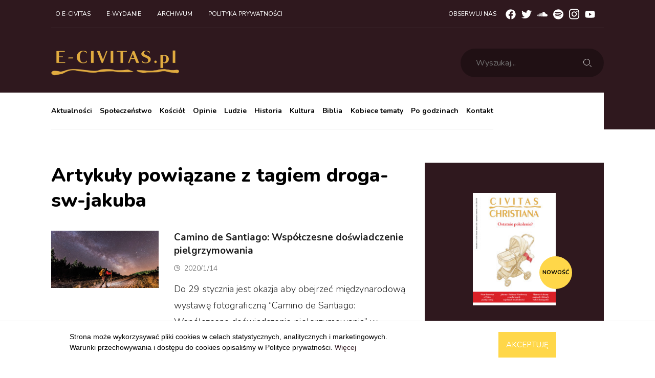

--- FILE ---
content_type: text/html; charset=utf-8
request_url: https://e-civitas.pl/tag/droga-sw-jakuba
body_size: 198074
content:
<!DOCTYPE html>
<html lang="pl">
	<head>

        <title>Artykuły powiązane z tagiem droga-sw-jakuba - e-civitas.pl | Portal o tematyce katolicko-społecznej</title>
        <link rel="profile" href="http://gmpg.org/xfn/11" />
        
        <meta rel="cannonical" href="http://e-civitas.pl/TagController/">
  
        <meta charset="UTF-8" />
        
        <meta property="og:title" content="Artykuły powiązane z tagiem droga-sw-jakuba"/>
        <meta property="og:type" content="article"/>
        <meta property="og:description" content=""/>
        <meta property="og:url" content="https://e-civitas.pl/TagController/"/>
        <meta property="og:site_name" content="e-civitas.pl | Portal o tematyce katolicko-społecznej"/>
        <meta property="og:image" content="https://e-civitas.pl" />
        <meta property="og:locale" content="pl_PL" />
        <meta property="og:type" content="article" />
        <meta property="article:publisher" content="https://www.facebook.com/BudujcieCivitasChristiana/" />
        <meta property="article:published_time" content="" />
        <meta property="article:modified_time" content="" />
        <meta property="fb:app_id" content="1613254922174071" />
        <meta name="twitter:card" content="photo" />
        <meta name="twitter:title" content="Artykuły powiązane z tagiem droga-sw-jakuba">
        <meta name="twitter:description" content="">
        <meta name="twitter:image" content="https://e-civitas.pl?t=1769566136">
  
        <link rel='dns-prefetch' href='//fonts.googleapis.com' />

<meta name="viewport" content="width=device-width, initial-scale=1, shrink-to-fit=no">









<link href="https://fonts.googleapis.com/css2?family=Nunito:wght@200;300;400;600;700;800;900&display=swap" rel="stylesheet">










<script async src="https://www.googletagmanager.com/gtag/js?id=UA-131747372-1"></script>

<script async src="https://www.googletagmanager.com/gtag/js?id=G-Y3GKH4G0T6"></script>
<script>
  window.dataLayer = window.dataLayer || [];
  function gtag(){dataLayer.push(arguments);}
  gtag('js', new Date());

  gtag('config', 'G-Y3GKH4G0T6');
</script>

    <script>
        window.dataLayer = window.dataLayer || [];
        function gtag(){dataLayer.push(arguments);}
        gtag('js', new Date());
        
        gtag('config', 'UA-131747372-1');
    </script>
 

	<link rel="stylesheet" type="text/css" href="/_resources/themes/ecivitas/css/bootstrap/bootstrap.min.css?m=1545418020" />
<link rel="stylesheet" type="text/css" href="/_resources/themes/ecivitas/css/bootstrap/bootstrap-grid.min.css?m=1545418020" />
<link rel="stylesheet" type="text/css" href="/_resources/themes/ecivitas/css/bootstrap/bootstrap-reboot.min.css?m=1545418020" />
<link rel="stylesheet" type="text/css" href="/_resources/themes/ecivitas/css/slick.css?m=1597342500" />
<link rel="stylesheet" type="text/css" href="/_resources/themes/ecivitas/css/slick-theme.css?m=1551647700" />
<link rel="stylesheet" type="text/css" href="/_resources/themes/ecivitas/css/style.css?m=1659956379" />
<link rel="stylesheet" type="text/css" href="/_resources/themes/ecivitas/css/font-awesome.css?m=1551988320" />
<link rel="stylesheet" type="text/css" href="/_resources/themes/ecivitas/css/custom.css?m=1664954299" />
<link rel="stylesheet" type="text/css" href="/_resources/themes/ecivitas/css/simplelightbox.min.css?m=1497702600" />
</head>
	<body>
		<div class="container-fluid">

            <div class="header row">
    <div class="container my-container section--primary">
        <nav class="navbar navbar-expand-lg navbar-top">					
            <div class="collapse navbar-collapse" id="navbarTop">
                <ul class="navbar-nav mr-auto">
                    
                        <li class="nav-item"><a class="nav-link" href="/o-e-civitas/" title="O e-civitas">O e-civitas</a></li>
                    
                        <li class="nav-item"><a class="nav-link" href="/archiwum-e-wydanie/" title="E-wydanie">E-wydanie</a></li>
                    
                        <li class="nav-item"><a class="nav-link" href="/home/pl/archiwum/" title="Archiwum">Archiwum</a></li>
                    
                        <li class="nav-item"><a class="nav-link" href="/polityka-prywatnosci-strony-e-civitas-pl/" title="Polityka prywatności strony e-civitas.pl">Polityka prywatności</a></li>
                    
                </ul>
                <div class="navbar-right">
                    <span class="navbar-label">Obserwuj nas</span>
                    <div class="social-media">
    <a href="https://www.facebook.com/EcivitasPortal/" target="_blank" rel="nofollow" class="social-media-anchor">
        <svg xmlns="http://www.w3.org/2000/svg" viewBox="0 0 512 512"><path d="M504 256C504 119 393 8 256 8S8 119 8 256c0 123.78 90.69 226.38 209.25 245V327.69h-63V256h63v-54.64c0-62.15 37-96.48 93.67-96.48 27.14 0 55.52 4.84 55.52 4.84v61h-31.28c-30.8 0-40.41 19.12-40.41 38.73V256h68.78l-11 71.69h-57.78V501C413.31 482.38 504 379.78 504 256z"/></svg>
    </a>
    <a href="https://twitter.com/e_civitas" target="_blank" rel="nofollow" class="social-media-anchor">
        <svg xmlns="http://www.w3.org/2000/svg" viewBox="0 0 512 512"><path d="M459.37 151.716c.325 4.548.325 9.097.325 13.645 0 138.72-105.583 298.558-298.558 298.558-59.452 0-114.68-17.219-161.137-47.106 8.447.974 16.568 1.299 25.34 1.299 49.055 0 94.213-16.568 130.274-44.832-46.132-.975-84.792-31.188-98.112-72.772 6.498.974 12.995 1.624 19.818 1.624 9.421 0 18.843-1.3 27.614-3.573-48.081-9.747-84.143-51.98-84.143-102.985v-1.299c13.969 7.797 30.214 12.67 47.431 13.319-28.264-18.843-46.781-51.005-46.781-87.391 0-19.492 5.197-37.36 14.294-52.954 51.655 63.675 129.3 105.258 216.365 109.807-1.624-7.797-2.599-15.918-2.599-24.04 0-57.828 46.782-104.934 104.934-104.934 30.213 0 57.502 12.67 76.67 33.137 23.715-4.548 46.456-13.32 66.599-25.34-7.798 24.366-24.366 44.833-46.132 57.827 21.117-2.273 41.584-8.122 60.426-16.243-14.292 20.791-32.161 39.308-52.628 54.253z"/></svg>					
    </a>
    <a href="https://soundcloud.com/user-333522290" target="_blank" rel="nofollow" class="social-media-anchor">
        <svg xmlns="http://www.w3.org/2000/svg" viewBox="0 0 640 512"><path d="M111.4 256.3l5.8 65-5.8 68.3c-.3 2.5-2.2 4.4-4.4 4.4s-4.2-1.9-4.2-4.4l-5.6-68.3 5.6-65c0-2.2 1.9-4.2 4.2-4.2 2.2 0 4.1 2 4.4 4.2zm21.4-45.6c-2.8 0-4.7 2.2-5 5l-5 105.6 5 68.3c.3 2.8 2.2 5 5 5 2.5 0 4.7-2.2 4.7-5l5.8-68.3-5.8-105.6c0-2.8-2.2-5-4.7-5zm25.5-24.1c-3.1 0-5.3 2.2-5.6 5.3l-4.4 130 4.4 67.8c.3 3.1 2.5 5.3 5.6 5.3 2.8 0 5.3-2.2 5.3-5.3l5.3-67.8-5.3-130c0-3.1-2.5-5.3-5.3-5.3zM7.2 283.2c-1.4 0-2.2 1.1-2.5 2.5L0 321.3l4.7 35c.3 1.4 1.1 2.5 2.5 2.5s2.2-1.1 2.5-2.5l5.6-35-5.6-35.6c-.3-1.4-1.1-2.5-2.5-2.5zm23.6-21.9c-1.4 0-2.5 1.1-2.5 2.5l-6.4 57.5 6.4 56.1c0 1.7 1.1 2.8 2.5 2.8s2.5-1.1 2.8-2.5l7.2-56.4-7.2-57.5c-.3-1.4-1.4-2.5-2.8-2.5zm25.3-11.4c-1.7 0-3.1 1.4-3.3 3.3L47 321.3l5.8 65.8c.3 1.7 1.7 3.1 3.3 3.1 1.7 0 3.1-1.4 3.1-3.1l6.9-65.8-6.9-68.1c0-1.9-1.4-3.3-3.1-3.3zm25.3-2.2c-1.9 0-3.6 1.4-3.6 3.6l-5.8 70 5.8 67.8c0 2.2 1.7 3.6 3.6 3.6s3.6-1.4 3.9-3.6l6.4-67.8-6.4-70c-.3-2.2-2-3.6-3.9-3.6zm241.4-110.9c-1.1-.8-2.8-1.4-4.2-1.4-2.2 0-4.2.8-5.6 1.9-1.9 1.7-3.1 4.2-3.3 6.7v.8l-3.3 176.7 1.7 32.5 1.7 31.7c.3 4.7 4.2 8.6 8.9 8.6s8.6-3.9 8.6-8.6l3.9-64.2-3.9-177.5c-.4-3-2-5.8-4.5-7.2zm-26.7 15.3c-1.4-.8-2.8-1.4-4.4-1.4s-3.1.6-4.4 1.4c-2.2 1.4-3.6 3.9-3.6 6.7l-.3 1.7-2.8 160.8s0 .3 3.1 65.6v.3c0 1.7.6 3.3 1.7 4.7 1.7 1.9 3.9 3.1 6.4 3.1 2.2 0 4.2-1.1 5.6-2.5 1.7-1.4 2.5-3.3 2.5-5.6l.3-6.7 3.1-58.6-3.3-162.8c-.3-2.8-1.7-5.3-3.9-6.7zm-111.4 22.5c-3.1 0-5.8 2.8-5.8 6.1l-4.4 140.6 4.4 67.2c.3 3.3 2.8 5.8 5.8 5.8 3.3 0 5.8-2.5 6.1-5.8l5-67.2-5-140.6c-.2-3.3-2.7-6.1-6.1-6.1zm376.7 62.8c-10.8 0-21.1 2.2-30.6 6.1-6.4-70.8-65.8-126.4-138.3-126.4-17.8 0-35 3.3-50.3 9.4-6.1 2.2-7.8 4.4-7.8 9.2v249.7c0 5 3.9 8.6 8.6 9.2h218.3c43.3 0 78.6-35 78.6-78.3.1-43.6-35.2-78.9-78.5-78.9zm-296.7-60.3c-4.2 0-7.5 3.3-7.8 7.8l-3.3 136.7 3.3 65.6c.3 4.2 3.6 7.5 7.8 7.5 4.2 0 7.5-3.3 7.5-7.5l3.9-65.6-3.9-136.7c-.3-4.5-3.3-7.8-7.5-7.8zm-53.6-7.8c-3.3 0-6.4 3.1-6.4 6.7l-3.9 145.3 3.9 66.9c.3 3.6 3.1 6.4 6.4 6.4 3.6 0 6.4-2.8 6.7-6.4l4.4-66.9-4.4-145.3c-.3-3.6-3.1-6.7-6.7-6.7zm26.7 3.4c-3.9 0-6.9 3.1-6.9 6.9L227 321.3l3.9 66.4c.3 3.9 3.1 6.9 6.9 6.9s6.9-3.1 6.9-6.9l4.2-66.4-4.2-141.7c0-3.9-3-6.9-6.9-6.9z"/></svg>				
    </a>    
    <a href="https://open.spotify.com/show/4WlGGQ9ta9SzfNxbaIzqcd?si=532e953075574b8a&nd=1" target="_blank" rel="nofollow" class="social-media-anchor">
        <svg xmlns="http://www.w3.org/2000/svg" viewBox="0 0 496 512"><path d="M248 8C111.1 8 0 119.1 0 256s111.1 248 248 248 248-111.1 248-248S384.9 8 248 8zm100.7 364.9c-4.2 0-6.8-1.3-10.7-3.6-62.4-37.6-135-39.2-206.7-24.5-3.9 1-9 2.6-11.9 2.6-9.7 0-15.8-7.7-15.8-15.8 0-10.3 6.1-15.2 13.6-16.8 81.9-18.1 165.6-16.5 237 26.2 6.1 3.9 9.7 7.4 9.7 16.5s-7.1 15.4-15.2 15.4zm26.9-65.6c-5.2 0-8.7-2.3-12.3-4.2-62.5-37-155.7-51.9-238.6-29.4-4.8 1.3-7.4 2.6-11.9 2.6-10.7 0-19.4-8.7-19.4-19.4s5.2-17.8 15.5-20.7c27.8-7.8 56.2-13.6 97.8-13.6 64.9 0 127.6 16.1 177 45.5 8.1 4.8 11.3 11 11.3 19.7-.1 10.8-8.5 19.5-19.4 19.5zm31-76.2c-5.2 0-8.4-1.3-12.9-3.9-71.2-42.5-198.5-52.7-280.9-29.7-3.6 1-8.1 2.6-12.9 2.6-13.2 0-23.3-10.3-23.3-23.6 0-13.6 8.4-21.3 17.4-23.9 35.2-10.3 74.6-15.2 117.5-15.2 73 0 149.5 15.2 205.4 47.8 7.8 4.5 12.9 10.7 12.9 22.6 0 13.6-11 23.3-23.2 23.3z"/></svg>
    </a>        
    <a href="https://www.instagram.com/centrummedialnecch/" target="_blank" rel="nofollow" class="social-media-anchor">
        <svg xmlns="http://www.w3.org/2000/svg" viewBox="0 0 448 512"><path d="M224.1 141c-63.6 0-114.9 51.3-114.9 114.9s51.3 114.9 114.9 114.9S339 319.5 339 255.9 287.7 141 224.1 141zm0 189.6c-41.1 0-74.7-33.5-74.7-74.7s33.5-74.7 74.7-74.7 74.7 33.5 74.7 74.7-33.6 74.7-74.7 74.7zm146.4-194.3c0 14.9-12 26.8-26.8 26.8-14.9 0-26.8-12-26.8-26.8s12-26.8 26.8-26.8 26.8 12 26.8 26.8zm76.1 27.2c-1.7-35.9-9.9-67.7-36.2-93.9-26.2-26.2-58-34.4-93.9-36.2-37-2.1-147.9-2.1-184.9 0-35.8 1.7-67.6 9.9-93.9 36.1s-34.4 58-36.2 93.9c-2.1 37-2.1 147.9 0 184.9 1.7 35.9 9.9 67.7 36.2 93.9s58 34.4 93.9 36.2c37 2.1 147.9 2.1 184.9 0 35.9-1.7 67.7-9.9 93.9-36.2 26.2-26.2 34.4-58 36.2-93.9 2.1-37 2.1-147.8 0-184.8zM398.8 388c-7.8 19.6-22.9 34.7-42.6 42.6-29.5 11.7-99.5 9-132.1 9s-102.7 2.6-132.1-9c-19.6-7.8-34.7-22.9-42.6-42.6-11.7-29.5-9-99.5-9-132.1s-2.6-102.7 9-132.1c7.8-19.6 22.9-34.7 42.6-42.6 29.5-11.7 99.5-9 132.1-9s102.7-2.6 132.1 9c19.6 7.8 34.7 22.9 42.6 42.6 11.7 29.5 9 99.5 9 132.1s2.7 102.7-9 132.1z"/></svg>
    </a>     
    <a href="https://www.youtube.com/user/CivitasChristianaTV" target="_blank" rel="nofollow" class="social-media-anchor">
        <svg xmlns="http://www.w3.org/2000/svg" viewBox="0 0 576 512"><path d="M549.655 124.083c-6.281-23.65-24.787-42.276-48.284-48.597C458.781 64 288 64 288 64S117.22 64 74.629 75.486c-23.497 6.322-42.003 24.947-48.284 48.597-11.412 42.867-11.412 132.305-11.412 132.305s0 89.438 11.412 132.305c6.281 23.65 24.787 41.5 48.284 47.821C117.22 448 288 448 288 448s170.78 0 213.371-11.486c23.497-6.321 42.003-24.171 48.284-47.821 11.412-42.867 11.412-132.305 11.412-132.305s0-89.438-11.412-132.305zm-317.51 213.508V175.185l142.739 81.205-142.739 81.201z"/></svg>
    </a>    
</div>


                </div>
            </div>
            <div class="navbar-middle">
                <a href="/" class="logo" title="e-civitas.pl | Portal o tematyce katolicko-społecznej">


                    <?xml version="1.0" encoding="UTF-8"?>
<svg enable-background="new 0 0 734.74 142.89" style="max-width:250px;width:100%" version="1.1" viewBox="0 0 734.74 142.89" xml:space="preserve" xmlns="http://www.w3.org/2000/svg" xmlns:xlink="http://www.w3.org/1999/xlink">
<image transform="matrix(.24 0 0 .24 -53.597 -226.09)" overflow="visible" xlink:href="[data-uri] AAAAAAAAAAAAAAAAAAAAAAAAAAAAAAAAAAAAAAAAAAAAAAAAAAAAAAAAAAAAAAAAAAAAAAAAAAAA AAAAAAAAAAAAAAAAAAAAAAAAAAAAAAAAAAAAAAAAAAAAAAAAAAAAAAAAAAAAAAAAAAAAAAAAAAAA AAAAAAAAAAAAAAAAAAAAAAAAAAAAAAAAAAAAAAAAAAAAAAAAAAAAAAAAAAAAAAAAAAAAAAAAAAAA AAAAAAAAAAAAAAAAAAAAAAAAAAAAAAAAAAAAAAAAAAAAAAAAAAAAAAAAAAAAAAAAAAAAAAAAAAAA AAAAAAAAAAAAAAAAAAAAAAAAAAAAAAAAAAAAAAAAAAAAAAAAAAAAAAAAAAAAAAAAAAAAAAAAAAAA AAAAAAAAAAAAAAAAAAAAAAAAAAAAAAAAAAAAAAAAAAAAAAAAAAAAAAAAAAAAAAAAAAAAAAAAAAAA AAAAAAAAAAAAAAAAAAAAAAAAAAAAAAAAAAAAAAAAAAAAAAAAAAAAAAAAAAAAAAAAAAAAAAAAAAAA AAAAAAAAAAAAAAAAAAAAAAAAAAAAAAAAAAAAAAAAAAAAAAAAAAAAAAAAAAAAAAAAAAAAAAAAAAAA AAAAAAAAAAAAAAAAAAAAAAAAAAAAAAAAAAAAAAAAAAAAAAAAAAAAAAAAAAAAAAAAAAAAAAAAAAAA AAAAAAAAAAAAAAAAAAAAAAAAAAAAAAAAAAAAAAAAAAAAAAAAAAAAAAAAAAAAAAAAAAAAAAAAAAAA AAAAAAAAAAAAAAAAAAAAAAAAAAAAAAAAAAAAAAAAAAAAAAAAAAAAAAAAAAAAAAAAAAAAAAAAAAAA AAAAAAAAAAAAAAAAAAAAAAAAAAAAAAAAAAAAAAAAAAAAAAAAAAAAAAAAAAAAAAAAAAAAAAAAAAAA AAAAAAAAAAAAAAAAAAAAAAAAAAAAAAAAAAAAAAAAAAAAAAAAAAAAAAAAAAAAAAAAAAAAAAAAAAAA AAAAAAAAAAAAAAAAAAAAAAAAAAAAAAAAAAAAAAAAAAAAAAAAAAAAAAAAAAAAAAAAAAAAAAAAAAAA AAAAAAAAAAAAAAAAAAAAAAAAAAAAAAAAAAAAAAAAAAAAAAAAAAAAAAAAAAAAAAAAAAAAAAAAAAAA AAAAAAAAAAAAAAAAAAAAAAAAAAAAAAAAAAAAAAAAAAAAAAAAAAAAAAAAAAAAAAAAAAAAAAAAAAAA AAAAAAAAAAAAAAAAAAAAAAAAAAAAAAAAAAAAAAAAAAAAAAAAAAAAAAAAAAAAAAAAAAAAAAAAAAAA AAAAAAAAAAAAAAAAAAAAAAAAAAAAAAAAAAAAAAAAAAAAAAAAAAAAAAAAAAAAAAAAAAAAAAAAAAAA AAAAAAAAAAAAAAAAAAAAAAAAAAAAAAAAAAAAAAAAAAAAAAAAAAAAAAAAAAAAAAAAAAAAAAAAAAAA AAAAAAAAAAAAAAAAAAAAAAAAAAAAAAAAAAAAAAAAAAAAAAAAAAAAAAAAAAAAAAAAAAAAAAAAAAAA AAAAAAAAAAAAAAAAAAAAAAAAAAAAAAAAAAAAAAAAAAAAAAAAAAAAAAAAAAAAAAAAAAAAAAAAAAAA AAAAAAAAAAAAAAAAAAAAAAAAAAAAAAAAAAAAAAAAAAAAAAAAAAAAAAAAAAAAAAAAAAAAAACAewAA AAAAAAAAAAAAAAAAAAAAAAAAAAAAAAAAAAAAAAAAAAAAAAAAAAAAAAAAAAAAAAAAAAAAAAAAAAAA AAAAAAAAAAAAAAAAAAAAAAAAAAAAAAAAAAAAAAAAAAAAAAAAAAAAAAAAAAAAAAAAAAAAAAAAAAAA AAAAAAAAAAAAAAAAAAAAAAAAAAAAAAAAAAAAAAAAAAAAAAAAAAAAAAAAAAAAAAAAAAAAAAAAAAAA AAAAAAAAAAAAAAAAAAAAAAAAAAAAAAAAAAAAAAAAAAAAAAAAAAAAAAAAAAAAAAAAAAAAAAAAAAAA AAAAAAAAAAAAAAAAAAAAAAAAAAAAAAAAAAAAAAAAAAAAAAAAAAAAAAAAAAAAAAAAAAAAAAAAAAAA AAAAAAAAAAAAAAAAAAAAAAAAAAAAAAAAAAAAAAAAAAAAAAAAAAAAAAAAAAAAAAAAAAAAAAAAAAAA AAAAAAAAAAAAAAAAAAAAAAAAAAAAAAAAAAAAAAAAAAAAAAAAAAAAAAAAAAAAAAAAAAAAAAAAAAAA AAAAAAAAAAAAAAAAAAAAAAAAAAAAAAAAAAAAAAAAAAAAAAAAAAAAAAAAAAAAAAAAAAAAAAAAAAAA AAAAAAAAAAAAAAAAAAAAAAAAAAAAAAAAAAAAAAAAAAAAAAAAAAAAAAAAAAAAAAAAAAAAAAAAAAAA AAAAAAAAAAAAAAAAAAAAAAAAAAAAAAAAAAAAAAAAAAAAAAAAAAAAAAAAAAAAAAAAAAAAAAAAAAAA AAAAAAAAAAAAAAAAAAAAAAAAAAAAAAAAAAAAAAAAAAAAAAAAAAAAAAAAAAAAAAAAAAAAAAAAAAAA AAAAAAAAAAAAAAAAAAAAAAAAAAAAAAAAAAAAAAAAAAAAAAAAAAAAAAAAAAAAAAAAAAAAAAAAAAAA AAAAAAAAAAAAAAAAAAAAAAAAAAAAAAAAAAAAAAAAAAAAAAAAAAAAAAAAAAAAAAAAAAAAAAAAAAAA AAAAAAAAAAAAAAAAAAAAAAAAAAAAAAAAAAAAAAAAAAAAAAAAAAAAAAAAAAAAAAAAAAAAAAAAAAAA AAAAAAAAAAAAAAAAAAAAAAAAAAAAAAAAAAAAAAAAAAAAAAAAAAAAAAAAAAAAAAAAAAAAAAAAAAAA AAAAAAAAAAAAAAAAAAAAAAAAAAAAAAAAAAAAAAAAAAAAAAAAAAAAAAAAAAAAAAAAAAAAAAAAAAAA AAAAAAAAAAAAAAAAAAAAAAAAAAAAAAAAAAAAAAAAAAAAAAAAAAAAAAAAAAAAAAAAAAAAAAAAAAAA AAAAAAAAAAAAAAAAAAAAAAAAAAAAAAAAAAAAAAAAAAAAAAAAAAAAAAAAAAAAAAAAAAAAAAAAAAAA AAAAAAAAAAAAAAAAAAAAAAAAAAAAAAAAAAAAAAAAAAAAAAAAAAAAAAAAAAAAAAAAAAAAAAAAAAAA AAAAAAAAAAAAAAAAAAAAAAAAAAAAAAAAAAAAAAAAAAAAAAAAAAAAAAAAAAAAAAAAAAAAAAAAAAAA AAAAAAAAAAAAAAAAAAAAAAAAAAAAAAAAAAAAAAAAAAAAAAAAAAAAAAAAAAAAAAAAAAAAAAAAAAAA AAAAAAAAAAAAAAAAAAAAAAAAAAAAAAAAAAAAAAAAAAAAAAAAAAAAAAAAAAAAAAAAAAAAAAAAAAAA AAAAAAAAAAAAAAAAAAAAAAAAAAAAAAAAAAAAAAAAAAAAAAAAAAAAAAAAAAAAAAAAAAAAAAAAAAAA AAAAAAAAAAAAAAAAAAAAAAAAAAAAAAAAAAAAAAAAAAAAAAAAAAAAAAAAAAAAAAAAAAAAAAAAAAAA AAAAAAAAAAAAAAAAAAAAAAAAAAAAAAAAAAAAAAAAAAAAAAAAAAAAAAAAAAAAAAAAAAAAAAAAAAAA AAAAAAAAAAAAAAAAAAAAAAAAAAAAAAAAAAAAAAAAAAAAAAAAAAAAAAAAAAAAAAAAAAAAAAAAAAAA AAAAAAAAAAAAAAAAAAAAAAAAAAAAAAAAAAAAAAAAAAAAAAAAAAAAAAAAAAAAAAAAAAAAAAAAAAAA AAAAAAAAAAAAAAAAAAAAAAAAAAAAAAAAAAAAAAAAAAAAAAAAAAAAAAAAAAAAAAAAAAAAAAAAAAAA AAAAAAAAAAAAAAAAAAAAAAAAAAAAAAAAAAAAAAAAAAAAAAAAAAAAAAAAAAAAAAAAAAAAAAAAAAAA AAAAAAAAAAAAAAAAAAAAAAAAAAAAAAAAAAAAAAAAAAAAAAAAAAAAAAAAAAAAAAAAAAAAAAAAAAAA AAAAAAAAAAAAAAAAAAAAAAAAAAAAAAAAAAAAAAAAAAAAAAAAAAAAAAAAAAAAAAAAAAAAAAAAAAAA AAAAAAAAAAAAAAAAAAAAAAAAAAAAAAAAAAAAAAAAAAAAAAAAAAAAAAAAAAAAAAAAAAAAAAAAAAAA AAAAAAAAAAAAAAAAAAAAAAAAAAAAAAAAAAAAAAAAAAAAAAAAAAAAAAAAAAAAAAAAAAAAAAAAAAAA AAAAAAAAAAAAAAAAAAAAAAAAAAAAAAAAAAAAAAAAAAAAAAAAAAAAAAAAAAAAAAAAAAAAAAAAAAAA AAAAAAAAAAAAAAAAAAAAAAAAAAAAAAAAAAAAAAAAAAAAAAAAAAAAAAAAAAAAAAAAAAAAAAAAAAAA AAAAAAAAAAAAAAAAAAAAAAAAAAAAAAAAAAAAAAAAAAAAAAAAAAAAAAAAAAAAAAAAAAAAAAAAAAAA AAAAAAAAAAAAAAAAAAAAAAAAAAAAAAAAAAAAAAAAAAAAAAAAAAAAAAAAAAAAAAAAAAAAAAAAAAAA AAAAAAAAAAAAAAAAAAAAAAAAAAAAAAAAAAAAAAAAAAAAAAAAAAAAAAAAAAAAAAAAAAAAAAAAAAAA AAAAAAAAAAAAAAAAAAAAAAAAAAAAAAAAAAAAAAAAAAAAAAAAAAAAAAAAAAAAAAAAAAAAAAAAAAAA AAAAAAAAAAAAAAAAAAAAAAAAAAAAAAAAAAAAAAAAAAAAAAAAAAAAAAAAAAAAAAAAAAAAAAAAAAAA AAAAAAAAAAAAAAAAAAAAAAAAAAAAAAAAAAAAAAAAAAAAAAAAAAAAAAAAAAAAAAAAAAAAAAAAAAAA AAAAAAAAAAAAAAAAAAAAAAAAAAAAAAAAAAAAAAAAAAAAAAAAAAAAAAAAAAAAAAAAAAAAAAAAAAAA AAAAAAAAAAAAAAAAAAAAAAAAAAAAAAAAAAAAAAAAAAAAAAAAAAAAAAAAAAAAAAAAAAAAAAAAAAAA AAAAAAAAAAAAAAAAAAAAAAAAAAAAAAAAAAAAAAAAAAAAAAAAAAAAAAAAAAAAAAAAAAAAAAAAAAAA AAAAAAAAAAAAAAAAAAAAAAAAAAAAAAAAAAAAAAAAAAAAAAAAAAAAAAAAAAAAAAAAAAAAAAAAAAAA AAAAAAAAAAAAAAAAAAAAAAAAAAAAAAAAAAAAAAAAAAAAAAAAAAAAAAAAAAAAAAAAAAAAAAAAAAAA AAAAAAAAAAAAAAAAAAAAAAAAAAAAAAAAAAAAAAAAAAAAAAAAAAAAAAAAAAAAAAAAAAAAAAAAAAAA AAAAAAAAAAAAAAAAAAAAAAAAAAAAAAAAAAAAAAAAAAAAAAAAAAAAAAAAAAAAAAAAAAAAAAAAAAAA AAAAAAAAAAAAAAAAAAAAAAAAAAAAAAAAAAAAAAAAAAAAAAAAAAAAAAAAAAAAAAAAAAAAAAAAAAAA AAAAAAAAAAAAAAAAAAAAAAAAAAAAAAAAAAAAAAAAAAAAAAAAAAAAAAAAAAAAAAAAAEDswQEBAAAA gJD/rxsSAAAAAAAAAAAAAAAAAAAAAAAAAAAAAAAAAAAAAAAAAAAAAAAAAAAAAAAAAAAAAAAAAAAA AAAAAAAAAAAAAAAAAAAAAAAAAAAAAAAAAAAAAAAAAAAAAAAAAAAAAAAAAAAAAAAAAAAAAAAAAAAA AAAAAAAAAAAAAAAAAAAAAAAAAAAAAAAAAAAAAAAAAAAAAAAAAAAAAAAAAAAAAAAAAAAAAAAAAAAA AAAAAAAAAAAAAAAAAAAAAAAAAAAAAAAAAAAAAAAAAAAAAAAAAAAAAAAAAAAAAAAAAAAAAAAAAAAA AAAAAAAAAAAAAAAAAAAAAAAAAAAAAAAAAAAAAAAAAAAAAAAAAAAAAAAAAAAAAAAAAAAAAAAAAAAA AAAAAAAAAAAAAAAAAAAAAAAAAAAAAAAAAAAAAAAAAAAAAAAAAAAAAAAAAAAAAAAAAAAAAAAAAAAA AAAAAAAAAAAAAAAAAABgDwAAAAAAAAAAAAAAAAAAAAAAAAAAAAAAAAAAAAAAAAAAAAAAAAAAAAAA AAAAAAAAAAAAAAAAAAAAAAAAAAAAAAAAAAAAAAAAAAAAAAAAAAAAAAAAAAAAAAAAAAAAAAAAAAAA AAAAAAAAAAAAAAAAAAAAAAAAAAAAAAAAAAAAAAAAAAAAAAAAAAAAAAAAAAAAAAAAAAAAAAAAAAAA AAAAAAAAAAAAAAAAAAAAAAAAAAAAAAAAAAAAAAAAAAAAAAAAAAAAAAAAAAAAAAAAAAAAAAAAAAAA AAAAAAAAAAAAAAAAAAAAAAAAAAAAAAAAAAAAAAAAAAAAAAAAAAAAAAAAAAAAAAAAAAAAAAAAAAAA AAAAAAAAAAAAAAAAAAAAAAAAAAAAAAAAAAAAAAAAAAAAAAAAAAAAAAAAAAAAAAAAAAAAAAAAAAAA AAAAAAAAAAAAAAAAAAAAAAAAAAAAAAAAAAAAAAAAAAAAAAAAAAAAAAAAAAAAAAAAAAAAAAAAAAAA AAAAAAAAAAAAAAAAAAAAAAAAAAAAAAAAAAAAAAAAAAAAAAAAAAAAAAAAAAAAAAAAAAAAAAAAAAAA AAAAAAAAAAAAAAAAAAAAAAAAAAAAAAAAAAAAAAAAAAAAAAAAAAAAAAAAAAAAAAAAAAAAAAAAAAAA AAAAAAAAAAAAAAAAAAAAAAAAAAAAAAAAAAAAAAAAAAAAAAAAAAAAAAAAAAAAAAAAAAAAAAAAAAAA AAAAAAAAAAAAAAAAAAAAAAAAAAAAAAAAAAAAAAAAAAAAAAAAAAAAAAAAAAAAAAAAAAAAAAAAAAAA AAAAAAAAAAAAAAAAAAAAAAAAAAAAAAAAAAAAAAAAAAAAAAAAAAAAAAAAAAAAAAAAAAAAAAAAAAAA AAAAAAAAAAAAAAAAAAAAAAAAAAAAAAAAAAAAAAAAAAAAAAAAAAAAAAAAAAAAAAAAAAAAAAAAAAAA AAAAAAAAAAAAAAAAAAAAAAAAAAAAAAAAAAAAAAAAAAAAAAAAAAAAAAAAAAAAAAAAAAAAAAAAAAAA AAAAAAAAAAAAAAAAAAAAAAAAAAAAAAAAAAAAAAAAAAAAAAAAAAAAAAAAAAAAAAAAAAAAAAAAAAAA AAAAAAAAAAAAAAAAAAAAAAAAAAAAAAAAAAAAAAAAAAAAAAAAAAAAAAAAAAAAAAAAAAAAAAAAAAAA AAAAAAAAAAAAAAAAAAAAAAAAAAAAAAAAAAAAAAAAAAAAAAAAAAAAAAAAAAAAAAAAAAAAAAAAAAAA AAAAAAAAAAAAAAAAAAAAAAAAAAAAAAAAAAAAAAAAAAAAAAAAAAAAAAAAAAAAAAAAAAAAAAAAAAAA AAAAAAAAAAAAAAAAAAAAAAAAAAAAAAAAAAAAAAAAAAAAAAAAAAAAAAAAAAAAAAAAAAAAAAAAAAAA AAAAAAAAAAAAAAAAAAAAAAAAAAAAAAAAAAAAAAAAAAAAAAAAAAAAAAAAAAAAAAAAAAAAAAAAAAAA AAAAAAAAAAAAAAAAAAAAAAAAAAAAAAAAAAAAAAAAAAAAAAAAAAAAAAAAAAAAAAAAAAAAAAAAAAAA AAAAAAAAAAAAAAAAAAAAAAAAAAAAAAAAAAAAAAAAAAAAAAAAAAAAAAAAAAAAAAAAAAAAAAAAAAAA AAAAAAAAAAAAAAAAAAAAAAAAAAAAAAAAAAAAAAAAAAAAAAAAAAAAAAAAAAAAAAAAAAAAAAAAAAAA AAAAAAAAAAAAAAAAAAAAAAAAAAAAAAAAAAAAAAAAAAAAAAAAAAAAAAAAAAAAAAAAAAAAAAAAAAAA AAAAAAAAAAAAAAAAAAAAAAAAAAAAAAAAAAAAAAAAAAAAAAAAAAAAAAAAAAAAAAAAAAAAAAAAAAAA AAAAAAAAAAAAAAAAAAAAAAAAAAAAAAAAAAAAAAAAAAAAAAAAAAAAAAAAAAAAAAAAAAAAAAAAAAAA AAAAAAAAAAAAAAAAAAAAAAAAAAAAAAAAAAAAAAAAAAAAAAAAAAAAAAAAAAAAAAAAAAAAAAAAAAAA AAAAAAAAAAAAAAAAAAAAAAAAAAAAAAAAAAAAAAAAAAAAAAAAAAAAAAAAAAAAAAAAAAAAAAAAAAAA AAAAAAAAAAAAAAAAAAAAAAAAAAAAAAAAAAAAAAAAAAAAAAAAAAAAAAAAAAAAAAAAAAAAAAAAAAAA AAAAAAAAAAAAAAAAAAAAAAAAAAAAAAAAAAAAAAAAAAAAAAAAAAAAAAAAAAAAAAAAAAAAAAAAAAAA AAAAAAAAAAAAAAAAAAAAAAAAAAAAAAAAAAAAAAAAAAAAAAAAAAAAAAAAAAAAAAAAAAAAAAAAAAAA AAAAAAAAAAAAAAAAAAAAAAAAAAAAAAAAAAAAAAAAAAAAAAAAAAAAAAAAAAAAAAAAAAAAAAAAAAAA AAAAAAAAAAAAAAAAAAAAAAAAAAAAAAAAAAAAAAAAAAAAAAAAAAAAAAAAAAAAAAAAAAAAAAAAAAAA AAAAAAAAAAAAAAAAAAAAAAAAAAAAAAAAAAAAAAAAAAAAAAAAAAAAAAAAAAAAAAAAAAAAAAAAAAAA AAAAAAAAAAAAAAAAAAAAAAAAAAAAAAAAAAAAAAAAAAAAAAAAAAAAAAAAAAAAAAAAAAAAAAAAAAAA AAAAAAAAAAAAAAAAAAAAAAAAAAAAAAAAAAAAAAAAAAAAAAAAAAAAAAAAAAAAAAAAAAAAAAAAAAAA AAAAAAAAAAAAAAAAAAAAAAAAAAAAAAAAAAAAAAAAAAAAAAAAAAAAAAAAAAAAAAAAAAAAAAAAAAAA AAAAAAAAAAAAAAAAAAAAAAAAAAAAAAAAAAAAAAAAAAAAAAAAAAAAAAAAAAAAAAAAAAAAAAAAAAAA AAAAAAAAAAAAAAAAAAAAAAAAAAAAAAAAAAAAAAAAAAAAAAAAAAAAAAAAAAAAAAAAAAAAAAAAAAAA AAAAAAAAAAAAAAAAAAAAAAAAAAAAAAAAAAAAAAAAAAAAAAAAAAAAAAAAAAAAAAAAAAAAAAAAAAAA AAAAAAAAAAAAAAAAAAAAAAAAAAAAAAAAAAAAAAAAAAAAAAAAAAAAAAAAAAAAAAAAAAAAAAAAAAAA AAAAAAAAAAAAAAAAAAAAAAAAAAAAAAAAAAAAAAAAAAAAAAAAAAAAAAAAAAAAAAAAAAAAAAAAAAAA AAAAAAAAAAAAAAAAAAAAAAAAAAAAAAAAAAAAAAAAAAAAAAAAAAAAAAAAAAAAAAAAAAAAAAAAAAAA AAAAAAAAAAAAAAAAAAAAAAAAAAAAAAAAAAAAAAAAAAAAAAAAAAAAAAAAAAAAAAAAAAAAAAAAAAAA AAAAAAAAAAAAAAAAAAAAAAAAAAAAAAAAAAAAAAAAAAAAAAAAAAAAAAAAAAAAAAAAAAAAAAAAAAAA AAAAAAAAAAAAAAAAAAAAAAAAAAAAAAAAAAAAAAAAAAAAAAAAAAAAAAAAAAAAAAAAAAAAAAAAAAAA AAAAAAAAAAAAAAAAAAAAAAAAAAAAAAAAAAAAAAAAAAAAAAAAAAAAAAAAAAAAAAAAAAAAAAAAAAAA AAAAAAAAAAAAAAAAAAAAAAAAAAAAAAAAAAAAAAAAAAAAAAAAAAAAAAAAAAAAAAAAAAAAAAAAAAAA AAAAAAAAAAAAAAAAAAAAAAAAAAAAAAAAAAAAAAAAAAAAAAAAAAAAAAAAAAAAAAAAAAAAAAAAAAAA AAAAAAAAAAAAAAAAAAAAAAAAAAAAAAAAAAAAAAAAAAAAAAAAAAAAAAAAAAAAAAAAAAAAAAAAAAAA AAAAAAAAAAAAAAAAAAAAAAAAAAAAAAAAAAAAAAAAAAAAAAAAAAAAAAAAAAAAAAAAAAAAAAAAAAAA AAAAAAAAAAAAAAAAAAAAAAAAAAAAAAAAAAAAAAAAAAAAAAAAAAAAAAAAAAAAAAAAAAAAAAAAAAAA AAAAAAAAAAAAAAAAAAAAAAAAAAAAAAAAAAAAAAAAAAAAAAAAAAAAAAAAAAAAAAAAAAAAAAAAAAAA AAAAAAAAAAAAAAAAAAAAAAAAAAAAAAAAAAAAAAAAAAAAAAAAAAAAAAAAAAAAAAAAAAAAAAAAAAAA AAAAAAAAAAAAAAAAAAAAAAAAAAAAAAAAAAAAAAAAAAAAAAAAAAAAAAAAAAAAAAAAAAAAAAAAAAAA AAAAAAAAAAAAAAAAAAAAAAAAAAAAAAAAAAAAAAAAAAAAAAAAAAAAAAAAAAAAAAAAAAAAAAAAAAAA AAAAAAAAAAAAAAAAAAAAAAAAgD0AAAAAAAAAAAAAAAAAAAAAAAAAAAAAAAAAAAAAAAAAAAAAAAAA AAAAAAAAAAAAAAAAAAAAAAAAAAAAAAAAAAAAAAAAAAAAAAAAAAAAAAAAAAAAAAAAAAAAAAAAAAAA AAAAAAAAAAAAAAAAAAAAAAAAAAAAAAAAAAAAAAAAAAAAAAAAAAAAAAAAAAAAAAAAAAAAAAAAAAAA AAAAAAAAAAAAAAAAAAAAAAAAAAAAAAAAAAAAAAAAAAAAAAAAAAAAAAAAAAAAAAAAAAAAAAAAAAAA AAAAAAAAAAAAAAAAAAAAAAAAAAAAAAAAAAAAAAAAAAAAAAAAAAAAAAAAAAAAAAAAAAAAAAAAAAAA AAAAAAAAAAAAAAAAAAAAAAAAAAAAAAAAAAAAAAAAAAAAAAAAAAAAAAAAAAAAAAAAAAAAAAAAAAAA AAAAAAAAAAAAAAAAAAAAAAAAAAAAAAAAAAAAAAAAAAAAAAAAAAAAAAAAAAAAAAAAAAAAAAAAAAAA AAAAAAAAAAAAAAAAAAAAAAAAAAAAAAAAAAAAAAAAAAAAAAAAAAAAAAAAAAAAAAAAAAAAAAAAAAAA AAAAAAAAAAAAAAAAAAAAAAAAAAAAAAAAAAAAAAAAAAAAAAAAAAAAAAAAAAAAAAAAAAAAAAAAAAAA AAAAAAAAAAAAAAAAAAAAAAAAAAAAAAAAAAb4SvYAACAASURBVAAAAAAAAAAAAAAAAAAAAAAAAAAA AAAAAAAAAAAAAAAg9uCAAAAAAEDI/9cNCQAAAAAAAAAAAAAAAAAAAAAAAAAAAAAAAAAAAAAAAAAA AAAAAAAAAAAAAAAAAAAAAAAAAAAAAAAAAAAAAAAAAAAAAAAAAAAAAAAAAAAAAAAAAAAAAAAAAAAA AAAAAAAAAAAAAAAAAAAAAAAAAAAAAAAAAAAAAAAAAAAAAAAAAAAAAAAAAAAAAAAAAAAAAAAAAAAA AAAAAAAAAAAAAAAAAAAAAAAAAAAAAAAAAAAAAAAAAAAAAAAAAAAAAAAAAAAAAAAAAAAAAAAAAAAA AAAAAAAAAAAAAAAAAAAAAAAAAAAAAAAAAAAAAAAAAAAAAAAAAAAAAAAAAAAAAAAAAAAAAAAAAAAA AAAAAAAAAAAAAAAAAAAAAAAAAAAAAAAAAAAAAAAAAAAAAAAAAAAAAAAAAAAAAAAAAAAAAAAAAAAA AAAAAAAAAAAAAAAAAAAAAAAAAAAAAAAAAAAAAAAAAAAAAAAAAAAAAAAAAAAAAAAAAAAAAAAAAAAA AAAAAAAAAAAAAAAAAAAAAAAAAAAAAAAAAAAAAAAAAAAAAAAAAAAAAAAAAAAAAAAAAAAAAAAAAAAA AAAAAAAAAAAAAAAAAAAAAAAAAAAAAAAAAAAAAAAAAAAAAAAAAAAAAAAAAAAAAAAAAAAAAAAAAAAA AAAAAAAAAAAAAAAAAAAAAAAAAAAAAAAAAAAAAAAAAAAAAAAAAAAAAAAAAAAAAAAAAAAAAAAAAAAA AAAAAAAAAAAAAAAAAAAAAAAAAAAAAAAAAAAAAAAAAAAAAAAAAAAAAAAAAAAAAAAAAAAAAAAAAAAA AAAAAAAAAAAAAAAAAAAAAAAAAAAAAAAAAAAAAAAAAAAAAAAAAAAAAAAAAAAAAAAAAAAAAAAAAAAA AAAAAAAAAAAAAAAAAAAAAAAAAAAAAAAAAAAAAAAAAAAAAAAAAAAAAAAAAAAAAAAAAAAAAAAAAAAA AAAAAAAAAAAAAAAAAAAAAAAAAAAAAAAAAAAAAAAAAAAAAAAAAAAAAAAAAAAAAAAAAAAAAAAAAAAA AAAAAAAAAAAAAAAAAAAAAAAAAAAAAAAAAAAAAAAAAAAAAAAAAAAAAAAAAAAAAAAAAAAAAAAAAAAA AAAAAAAAAAAAAAAAAAAAAAAAAAAAAAAAAAAAAAAAAAAAAAAAAAAAAAAAAAAAAAAAAAAAAAAAAAAA AAAAAAAAAAAAAAAAAAAAAAAAAAAAAAAAAAAAAAAAAAAAAAAAAAAAAAAAAAAAAAAAAAAAAAAAAAAA AAAAAAAAAAAAAAAAAAAAAAAAAAAAAAAAAAAAAAAAAAAAAAAAAAAAAAAAAAAAAAAAAAAAAAAAAAAA AAAAAAAAAAAAAAAAAAAAAAAAAAAAAAAAAAAAAAAAAAAAAAAAAAAAAAAAAAAAAAAAAAAAAAAAAAAA AAAAAAAAAAAAAAAAAAAAAAAAAAAAAAAAAAAAAAAAAAAAAAAAAAAAAAAAAAAAAAAAAAAAAAAAAAAA AAAAAAAAAAAAAAAAAAAAAAAAAAAAAAAAAAAAAAAAAAAAAAAAAAAAAAAAAAAAAAAAAAAAAAAAAAAA AAAAAAAAAAAAAAAAAAAAAAAAAAAAAAAAAAAAAAAAAAAAAAAAAAAAAAAAAAAAAAAAAAAAAAAAAAAA AAAAAAAAAAAAAAAAAAAAAAAAAAAAAAAAAAAAAAAAAAAAAAAAAAAAAAAAAAAAAAAAAAAAAAAAAAAA AAAAAAAAAAAAAAAAAAAAAAAAAAAAAAAAAAAAAAAAAAAAAAAAAAAAAAAAAAAAAAAAAAAAAAAAAAAA AAAAAAAAAAAAAAAAAAAAAAAAAAAAAAAAAAAAAAAAAAAAAAAAAAAAAAAAAAAAAAAAAAAAAAAAAAAA AAAAAAAAAAAAAAAAAAAAAAAAAAAAAAAAAAAAAAAAAAAAAAAAAAAAAAAAAAAAAAAAAAAAAAAAAAAA AAAAAAAAAAAAAAAAAAAAAAAAAAAAAAAAAAAAAAAAAAAAAAAAAAAAAAAAAAAAAAAAAAAAAAAAAAAA AAAAAAAAAAAAAAAAAAAAAAAAAAAAAAAAAAAAAAAAAAAAAAAAAAAAAAAAAAAAAAAAAAAAAAAAAAAA AAAAAAAAAAAAAAAAAAAAAAAAAAAAAAAAAAAAAAAAAAAAAAAAAAAAAAAAAAAAAAAAAAAAAAAAAAAA AAAAAAAAAAAAAAAAAAAAAAAAAAAAAAAAAAAAAAAAAAAAAAAAAAAAAAAAAAAAAAAAAAAAAAAAAAAA AAAAAAAAAAAAAAAAAAAAAAAAAAAAAAAAAAAAAAAAAAAAAAAAAAAAAAAAAAAAAAAAAAAAAAAAAAAA AAAAAAAAAAAAAAAAAAAAAAAAAAAAAAAAAAAAAAAAAAAAAAAAAAAAAAAAAAAAAAAAAAAAAAAAAAAA AAAAAAAAAAAAAAAAAAAAAAAAAAAAAAAAAAAAAAAAAAAAAAAAAAAAAAAAAAAAAAAAAAAAAAAAAAAA AAAAAAAAAAAAAAAAAAAAAAAAAAAAAAAAAAAAAAAAAAAAAAAAAAAAAAAAAAAAAAAAAAAAAAAAAAAA AAAAAAAAAAAAAAAAAAAAAAAAAAAAAAAAAAAAAAAAAAAAAAAAAAAAAAAAAAAAAAAAAAAAAAAAAAAA AAAAAAAAAAAAAAAAAAAAAAAAAAAAAAAAAAAAAAAAAAAAAAAAAAAAAAAAAAAAAAAAAAAAAAAAAAAA AAAAAAAAAAAAAAAAAAAAAAAAAAAAAAAAAAAAAAAAAAAAAAAAAAAAAAAAAAAAAAAAAAAAAAAAAAAA AAAAAAAAAAAAAAAAAAAAAAAAAAAAAAAAAAAAAAAAAAAAAAAAAAAAAAAAAAAAAAAAAAAAAAAAAAAA AAAAAAAAAAAAAAAAAAAAAAAAAAAAAAAAAAAAAAAAAAAAAAAAAAAAAAAAAAAAAAAAAAAAAAAAAAAA AAAAAAAAAAAAAAAAAAAAAAAAAAAAAAAAAAAAAAAAAAAAAAAAAAAAAAAAAAAAAAAAAAAAAAAAAAAA AAAAAAAAAAAAAAAAAAAAAAAAAAAAAAAAAAAAAAAAAAAAAAAAAAAAAAAAAAAAAAAAAAAAAAAAAAAA AAAAAAAAAAAAAAAAAAAAAAAAAAAAAAAAAAAAAAAAAAAAAAAAAAAAAAAAAAAAAAAAAAAAAAAAAAAA AAAAAAAAAAAAAAAAAAAAAAAAAAAAAAAAAAAAAAAAAAAAAAAAAAAAAAAAAAAAAAAAAAAAAAAAAAAA AAAAAAAAAAAAAAAAAAAAAAAAAAAAAAAAAAAAAAAAAAAAAAAAAAAAAAAAAAAAAAAAAAAAAAAAAAAA AAAAAAAAAAAAAAAAAAAAAAAAAAAAAAAAAAAAAAAAAAAAAAAAAAAAAAAAAAAAAAAAAAAAAAAAAAAA AAAAAAAAAAAAAAAAAAAAAAAAAAAAAAAAAAAAAAAAAAAAAAAAAAAAAAAAAAAAAAAAAAAAAAAAAAAA AAAAAAAAAAAAAAAAAAAAAAAAAAAAAAAAAAAAAAAAAAAAAAAAAAAAAAAAAAAAAAAAsAcAAAAAAAAA AAAAAAAAAAAAAAAAAAAAAAAAAAAAAAAAAAAAAAAAAAAAAAAAAAAAAAAAAAAAAAAAAAAAAAAAAAAA AAAAAAAAAAAAAAAAAAAAAAAAAAAAAAAAAAAAAAAAAAAAAAAAAAAAAAAAAAAAAAAAAAAAAAAAAAAA AAAAAAAAAAAAAAAAAAAAAAAAAAAAAAAAAAAAAAAAAAAAAAAAAAAAAAAAAAAAAAAAAAAAAAAAAAAA AAAAAAAAAAAAAAAAAAAAAAAAAAAAAAAAAAAAAAAAAAAAAAAAAAAAAAAAAAAAAAAAAAAAAAAAAAAA AAAAAAAAAAAAAAAAAAAAAAAAAAAAAAAAAAAAAAAAAAAAAAAAAAAAAAAAAAAAAAAAAAAAAAAAAAAA AAAAAAAAAAAAAAAAAAAAAAAAAAAAAAAAAAAAAAAAAAAAAAAAAAAAAAAAAAAAAAAAAAAAAAAAAAAA AAAAAAAAAAAAAAAAAAAAAAAAAAAAAAAAAAAAAAAAAAAAAAAAAAAAAAAAAAAAAAAAAAAAAAAAAAAA AAAAAAAAAAAAAAAAAAAAAAAAAAAAAAAAAAAAAAAAAAAAAAAAAAAAAAAAAAAAAAAAAAAAAAAAAAAA AAAAAAAAAAAAAAAAAAAAAAAAAAAAAAAAAAAAAAAAAAAAAAAAAAAAAAAAAAAAAAAAAAAAAAAAAAAA AAAAAAAAAAAAAAAAAAAAAAAAAAAAAAAAAAAAAAAAAAAAAAAAAAAAAAAAAAAAAAAAAAAAAAAAAAAA AAAAAAAAAAAAAAAAAAAAAAAAAAAAAAAAAAAAAAAAAAAAAAAAAAAAAAAAAAAAAAAAAAAAAAAAAAAA AAAAAAAAAAAAAAAAAAAAAAAAAAAAAAAAAAAAAAAAAAAAAAAAAAAAAAAAAAAAAAAAAAAAAAAAAAAA AAAAAAAAAAAAAAAAAAAAAAAAAAAAAAAAAAAAAAAAAAAAAAAAAAAAAAAAAAAAAAAAAAAAAAAAAAAA AAAAAAAAAAAAAAAAAAAAAAAAAAAAAAAAAAAAAAAAAAAAAAAAAAAAAAAAAAAAAAAAAAAAAAAAAAAA AAAAAAAAAAAAAAAAAAAAAAAAAAAAAAAAAAAAAAAAAAAAAAAAAAAAAAAAAAAAAAAAAAAAAAAAAAAA AAAAAAAAAAAAAAAAAAAAAAAAAAAAAAAAAAAAAAAAAAAAAAAAAAAAAAAAAAAAAAAAAAAAAAAAAAAA AAAAAAAAAAAAAAAAAAAAAAAAAAAAAAAAAAAAAAAAAAAAAAAAAAAAAAAAAAAAAAAAAAAAAAAAAAAA AAAAAAAAAAAAAAAAAAAAAAAAAAAAAAAAAAAAAAAAAAAAAAAAAAAAAAAAAAAAAAAAAAAAAAAAAAAA AAAAAAAAAAAAAAAAAAAAAAAAAAAAAAAAAAAAAAAAAAAAAAAAAAAAAAAAAAAAAAAAAAAAAAAAAAAA AAAAAAAAAAAAAAAAAAAAAAAAAAAAAAAAAAAAAAAAAAAAAAAAAAAAAAAAAAAAAAAAAAAAAAAAAAAA AAAAAAAAAAAAAAAAAAAAAAAAAAAAAAAAAAAAAAAAAAAAAAAAAAAAAAAAAAAAAAAAAAAAAAAAAAAA AAAAAAAAAAAAAAAAAAAAAAAAAAAAAAAAAAAAAAAAAAAAAAAAAAAAAAAAAAAAAAAAAAAAAAAAAAAA AAAAAAAAAAAAAAAAAAAAAAAAAAAAAAAAAAAAAAAAAAAAAAAAAAAAAAAAAAAAAAAAAAAAAAAAAAAA AAAAAAAAAAAAAAAAAAAAAAAAAAAAAAAAAAAAAAAAAAAAAAAAAAAAAAAAAAAAAAAAAAAAAAAAAAAA AAAAAAAAAAAAAAAAAAAAAAAAAAAAAAAAAAAAAAAAAAAAAAAAAAAAAAAAAAAAAAAAAAAAAAAAAAAA AAAAAAAAAAAAAAAAAAAAAABA7N0JvGRVee/9/67TDA6JmsQB1JgYp0S8BnoCGmeFBmRwjMYBkYbc GEeaZvLz3tzkvQ7IIDgbFGnijcZ87o1TBFEEZGiF043R1gxqXpNoEq+RayKOdO3n/ey919p77VV7 76o6c1X9vlrUcOqcPqdq1R6etZ7nAQAAAAAAAAAAAAAAAAAAAAAAAAAAAAAAAAAAAAAAAAAAAAAA AAAAAAAAAAAAAAAAAAAAAAAAAAAAAAAAAAAAAAAAAAAAAAAAAAAAAAAAAAAAAAAAAAAAAAAAAAAA AAAAAAAAAAAAAAAAAAAAAAAAAAAAAAAAAAAAAAAAAAAAAAAAAAAAAAAAAAAAAAAAAAAAAAAAAAAA AAAAAAAAAAAAAAAAAAAAAAAAAAAAAAAAAAAAAAAAAAAAAAAAAAAAAAAAAAAAAAAAAAAAAAAAAAAA AAAAAAAAAAAAAAAAAAAAAAAAAAAAAAAAAAAAAAAAAAAAAAAAAAAAAAAAAAAAAAAAAAAAAAAAAAAA AAAAAAAAAAAAAAAAAAAAAAAAAAAAAAAAAAAAAAAAAAAAAAAAAAAAAAAAAAAAAAAAAAAAAAAAAAAA AAAAAAAAAAAAAAAAAAAAAAAAAAAAAAAAAAAAAAAAAAAAAAAAAAAAAAAAAAAAAAAAAAAAAAAAAAAA AAAAAAAAAAAAAAAAAAAAAAAAAAAAAAAAAAAAAAAAAAAAAAAAAAAAAAAAAAAAAAAAAAAAAAAAAAAA AAAAAAAAAAAAAAAAAAAAAAAAAAAAAAAAAAAAAAAAAAAAAAAAAAAAAAAAAAAAAAAAAAAAAAAAAAAA AAAAAAAAAAAAAAAAAAAAAAAAAAAAAAAAAAAAAAAAAAAAAAAAAAAAAAAAAAAAAAAAAAAAAAAAAAAA AAAAAAAAAAAAAAAAAAAAAAAAAAAAAAAAAAAAAAAAAAAAAAAAAAAAAAAAAAAAAAAAAAAAAAAAAAAA AAAAAAAAAAAAAAAAAAAAAAAAAAAAAAAAAAAAAAAAAAAAAAAAAAAAAAAAAAAAAAAAAAAAAAAAAAAA AAAAAAAAAAAAAAAAAAAAAAAAAAAAAAAAAAAAAAAAAAAAAAAAAAAAAAAAAAAAAAAAAAAAAAAAAAAA AAAAAAAAAAAAAAAAAAAAAAAAAAAAAAAAAAAAAAAAAAAAAAAAAAAAAAAAAAAAAAAAAAAAAAAAAAAA AAAAAABMjYS3Elg9ZsarP8N6vd6svwRAie0hACCWJO2nq/HXwvv+9mIe67o9zu+pIfu4+Gtd95fj 9kJ+R6DJsM/BNOMzsjizPHY8xhBW2mp87hjni8N+FgvBPhaYLmwP0WScbf1K7hdGHa+Ma2BltH3+ 22LsXXH17LrpsVG+1nXd9fu08V8fti0ZN+a+UtfDfrdhfwcAAMA0iI8Hs0u2pja7zM3Nad26deX1 HR94oiXJnJRfekqSXn6dX5QUyRCTFhM1kzsKlSzNry27tr6U9mXF9VMefMJf3rDqv+sMIKYOrJ51 vPYAsHo4CMIsagq4x58FgvIAMHtGTRobNqHedr2Uk+ltj3UZJZFslAn0rq+N8z3h7exvaZtIZx+N JqOO/2k53+ka93xGxjNrYyfUNjaa/lbGEZbSSi50HnWcM8a7sZ+tMHZGN8p4IBYNTAbi5xhm1DjV am33w3+3K/Y1ajIKgIV/BrseHzWW3nU7/tqw5LZRY/Cj/g2xtu3JUiaxdd1u+1rXY1pAnJ7tJgAA mBbZcU3bMV54jJUf/1gqU3VMmd8uE8ESWfb4xB0mWZ7UVvzi7m/JL1mim1XXADDlSGgDgFVChzbM qrZJSiYyAWD2jDIxPW6y2rBJ9IVUjO26PaphCW3jTqQv9WPhvjeeOFc0qd72N2D6jbJAbhoXSg9b MMJx7HCzOnZCjCOstNVY6Mzi5cVhP8v2cSHYxwLTh/g5ugxLSGl7bDXE8aZYHGtiPAMLt9A4+yix 9FG/thxx+K7HuixVLH6c5LWux4Z9b3g7jM23JbgRowcAANMsPGZK0zQ/9smus85leQpb6pqy1c47 w8skqRLaimO6IqHNysQ2dwGAKUdCGwCskqaENhYXYBq1TRqMOjFPEB4ApsuwCelxEtfGmUxve07X v9H1+y1U135vMYlsC5lQH3Y7/v2afm8mz2dD1+d21IUn06Jt8Ut8n+PYAmOnWdc2lnGEpbDaC505 5x8P28oK+9nxDPusL/XCYADLg/g5RjVKYkrXvqDp/lLpOrcJ41J+zDYVVGI8A+MZlsQ2LM6+XJf4 32j6t9VxrLrY49Zh8ey22+MktrXF3se9tP2M8PG2bWO8/Rz29wMAAKx18fFamNDW7/ddh7a8F5ss zY6T5qQkS/7qFXls5o+JJiXmadV1ftN1ZgsS2cyyv7u/ur8mAKwAEtoAYJXMzc2V/zCLBzDthi3W 7wrEM4kJAJNvIUls4ySq+UtWMGDcpDa1TKSPu3h4nMSuYZPnGnHiXAucRB/2vGH/Xtffw+T59Ola KD3KZyj+vknStnCU49iFmaWxE2IcYaWt9EJnxvjisJ8dvM/YGc1iP+vEo4G1hfg5hmnb7o9yib9v ObWN32ExqPB3ZDwD3bpi7YtNXovj66PE20eNvzddawHnNuPE4buet5Rx+XEvRYeR0b+v6d8Ot5fE 5wEAwCSzoKiP3P3seCmUH9fkiV2W/y/Jjo0S36otyQ6C8u5tk8iCLm3Fte/QVvzNRoc2ADOAhDYA WCVZQlsYyAWm3bgTmGEgnklMAJg8XRPraphU1wgT7KNMqI+b1NZ0u+13bftbRjEsEUwNk+XxY12L guL7y3Vp+l3i/XS4/277WzGZ2j6v4ecu/kwt5POylsRjm+PY0U3KgsuVwDjCSlmtzx1jfGmwn2Xs jGqxn3Xi0cDaRPwcbdq2++ExQnY7vr8a2/62ceyTN8Lrpu8D0KwrPt10PUp8fdzb4x5rtp23xH/L sO1T09cXs81o+96m+Lai7ZoaYuNt++m2pLX48WH3uy5+/5+Q3AYAAKZEeMzizxvL46G0n3dkS5Ke LEtkM5/IVnRos8aEtrUWB206JjP3fys6s/nr7G92XdsAYNqR0AYAq2S//fab2sV6gNcW8A+D8dnt pklMAusAMHmGJX41LbYM73clqDVNsI9bMbbt3277PePbXY+NYpTJ8vh+04R5fL2YhLamCfJxK8TG k+ZNfwuT55Mp/iwM+3zGn0FNyTlO24KUtgV5XZ+JWdG17e8aN9ltNSx6mgbxtrptHIW3WaSMcaz2 NrvrWKPtnH/WxzX72QL72cWLx03X2BGd2oA1pe38v207SPx8toXb8XAb33ZpiovFFnv81/ZY09jN Ltm/58dxW1Ib+3mg0pX81RbzHiW2Piw2M0q8ve13iH/XUePrV1+4/j6S7ivpflK2Klm/6L50L5nt ly2vyG93+5Gku93lR+6ZP5D0E3f/Lkn/uXXH7s42F+PG68eNzzfFgIY91hW3D//tZEhyG9tXAACw FsXHLf5+v9/Pj0mt7NDmvpYltrnObOau117y2qiCDm35a5FW932CGwBMORLaAGCVZAlt4WI9sYAA U6opiB9PYDKJCQCTrWtSui2RbJTktVGvm35G/G82/T4aYTHnch+fde3bmibK1TJprgVOnrdNlo96 u2vyvO3vCV9T9u2ToWmxzGIWza3V85628dj0eQmPZ8Pvje+L49hc03Z+2PjRKm2XF2uUcRSPoXBh Z3bJXoempDZgFEu9zdYI++6uhctd5/xsKwvsZ9nPjqNpvLSNm7m5ualPiASmQVv83F9ni7fC/Sfx 89nSlMwSb/ez7b3f5vvrpuMGLeO2P45RNe3Ts7GcXcLfgU5twKBxY+2jxNhHub3QJDa1xNivvnB9 lpD2YHc52F0eIulBLmntfi6B7b4yu1/ceaLhzHPwxRp1mxG9pldfeNhPpeT/SvKXOxPpTknfk/R/ JP2Lu/2v2f2tO3Z/t+nHDovTd+3j2xLaRr3uSnBLOjq3EZsHAABrXXj8kh27+PNIs37Rjc13NCu7 tKm4zlPaJiveaeUxrrnDXZ/IVlxbkOgGANOMhDYAWCX777//SIuGgEkXB+vjCUx/HfIBeADA2jXO xLo0mMww7uR603XTz1Q0od/0e4W/79UXrs+ing+U9DA3mf7LbjL9lxqus3PoX5A0F1WJ3V/SPdzt n7uKr162k/uhu/1Dd/8/XEXYH/uqsO5yp59Ad5fvZxPnx+7Y/T3/w+L947BEt1GS3IYlsQ27bptA D//Ntt/Zvyfs99e+tkVzTdfTsmC66zjWH8P6v8vfjv/OWR/bXUkabeOnbbHUpGpbvNR1TuSTgNSw zZz1MYVmTcc44fFT1/Z6MdvsYeO76Xw/Pl5B9Z6xn2U/O454Hxsnsg37vGvC96/ANBkWP/eLt0Jh /JxjxNnQlsDst/nxZaW3/aOc9/jfY9++fbXvbZoPYlxjFg2LtzfFvrvi5/F2oOl+UwJbW8E4Rb/j NRdtSFyC2qMkPVLSoyU9wl0eWnZT60xUc/dqz4k/+6M8ZwgLXtvibzhQSg6SdFD1E5Pw67UOH9dc uD6L+f9TeUmS7PofJX1D0t9vPWv+32q/cUecfliMvq1Da9Ptpuv4EiM2DwAAJkntuCo7zpEvipKl rllxzOYPZZIkOEqchLhncAxWHo9FSWwktAGYESS0AcAq8R3aSGjDtGsKyMeT8XHVuPgzQSAdANaO cRLZ2pLOhk2ktyW2NU2wj5K8ds1FG7JktEPc5PrD3YT6r7rrbNJ9v9of1NU1bfg7sb+7hH6p7cmt R4DB73/1hev3hRVhJX27NoEu/XN2OXbH7p+NkuCmjkn0toS2YRPpXYlxcWXY+ktNZdi1qu2z3rTY vmnhXNMCmEnTdhwbJ2gMG+ezrmnRVdv4mcYF9wtZoOy1dbIC2jQdfw3bXi/mMzdsfPuxHZ/vW0vF +FnCfpb97FJo+8x3fd7980RCG7Bm+O1afL4dHyuG+91wv812cXqNe7ywbt261m3/SsxDDhvL8fPi Y8T468CsGCWRrS3e3pbANmoyW3xbDXEcFQld91eSHCbpUHf5TZfEduB4CWtRUlq4cLfaCFSdKcpv sZafN6KBJLUkCMwn7r7r52Eq7/snWR7vTx6hJHlE+Gv4H3HNhevvUpJ8PUtuc5ev5Bezr2/dsbuv EWP0XbH5ce53Jc4lHV3b2P4CAIC1LM2OZfLjGeVHYqb6Md6kdWfzLD5Wjtd4rOLvBgArhYQ2AFgl 2cRS06KhGAsLMCnagtxtyWzh17PJ1fB5AIC1ZzET6/H1uBProyaxXXPh+l90E+uPdZPqv+UuD2ya 5G6dah+52utC91nBIp22r1lton2dqxZ7UP27/ZeLR66+cP0/uaqwXw8ufyfpm1vPmi/LX4+S2NY0 cT6sImzbxPko1WHD+0ygry1dCavh9pUdVgAAIABJREFU4rlw4Vz8WdaEntc0fR7iBI2m5zUttmcB /vAxNG3jJ9R2TtS0cLMp8SfEWEJslIXObYucF7vQuS0hKSxck93Pfr5P0Gwb27OK/Sz72cWKx06c yOrHTldXxhjxaGB5jBM/jzv2Zpfs8+u3g+K4cKZ0JbJ0JbWtdLGQpoS2piR1P5b9OOfcB7Nq3Hj7 qHH2YfH3YXH2ay5c/0BJR0g6TElyqMyyePvBYcx84FZbwlr5NZewFiarlYlqVWKblbebOlKY+3/D v9W0rYiS2MoFzon/T1J/TpDApqQXJL0Vj+evkQ0kuvnvvbfMDpWSQ6t/Mfezay5c/zUlyZcl/bXM bpN0x9Ydu38cJ5WNEpePjxXiS1Ocvik+HyOxDQAATIL8GCU/T/TpbFYrVDDxxzD+uNmCI2COywDM CBLaAGCV+IS2hKq4mHJNi5M8P3kZTlyKBW4AsKbExyddi26bJtdHnUgfJZEt/PeuuXB9dj77eEmb 3GWzpMfIrPyFR68G2/z1elXY+Kfa4EOjqL2cyeDtJKgdZtVj4XMsen7x++X3s65zv5pIT43etJ9f c9GGv5H0ZVcddq/Mvrx1x+7vaEh12LaqsE2T58Me60qcq15qEtvWolEW24cL6PztpoUxkyQ+jo0T j5qOYzG6tgX4q9FJYDk1bVfjcRMv7IyT2sJxB7QZttA53D53LXQe9fPWNLb994ZJbE2LpxnLdexn 2c8u1jiJDtOyfwWmSVv83G8L4+0hsfPZ0JboMmx73xZ7W4ntfpgQEXabVjSe/ZgOz38498Gs6Yq5 jxtrj4sXjBJrD//NT1+0Ies69mRJT5S0RdLD/e9lcSy9lmA2+PjoSWtuG5Ff+0S1tIrD+8fdz7Om n1f+W0P42EuZxCaX3hYkp7lrS4LktfzxXu3rxXWvSnRLeq6rW5zoVsbuD8iT3MwODd7x/jUXrt8r KUtuu13SrZK+dsxZ8ya1x4jiOHtXYlt88dvdOM4fH0+Q2AYAANYyCzv3NiW2hdZ63HPgOMuqQ+Ha /MvK/2oAsBpIaAOAFfCdTz5rnZK5eyfJnNSbk5I5fe6yTbVAaBH3ZBEBppD5CQw/KZEFybNJiaxi e19K+3cf+vKbftS0yA0AsHrGSWQLJ8PHrQw7SoVYFRPrB7oJ9adJelJeIVY6UONUhI2T1WrPCyKE LZPiFv2MmjEmz6MHy68lYcJaWBE2qgZbPT+cLJcGEt7846b9XfLf48Pf4JoL13/XTZx/0U2ez2/d sfvOcIF608T5qBVhR+3g1tZxgwn0ta3ps9q00GZaFtqHjzUtJlXwmvjbjFkNvHZtyayhprGkCT9P aBtL8aLOURcrM77gjbLQOdwWD1vouNCEtjgZqWkx8rBrdL+P7GfZz47Kv07zlx95b/Xm1uXx6CRL gOwFC3J7xKKBtWR4/HzfoS+/6S7i5rMtPtZqisHd+u7D/5uSuT8qtvlzZWwoCYsiLTc/nsuEFSvG c9q/S9Y/eNMZt/yw6dwHmBWjJrKNUjCu6/wujteH/841F224fyIdI+kZLtb+4IHCcAMx8AUkrtWS 0tIqMa3c31m1jfD3XaJb+Ji57Upx7hD8lhbFncLXtfE1rjaFiYutJ0mViJZvO1V0Z7P86z335J5L dvOvY6/2PSY1Jr4lZSx/IMktO0D3sfrT3a9556cv2nCTpBvc5cvHnDWfxoVk2uLyYVL8KLF6fz41 rOgccXkAALDWVIcl7phG1fqO6lA70eRkgtUT10hmAzCrSGgDgJVgOkqJrue1xsxpPLsaqN73MTM7 OV7cBgBYHaMmso2bxBZPsIff17RQ95qLNswl0qHBxPpRkg5oTl5rSlxrSVprrQrblMRWfY9F31P/ txT9Dl2au67lP8FPhMcJbOFzw8S3JJgUj57fVBlWfuK8+nkPlHRCIp3gv37Nheu/LunzkrIJ9Bu3 7tj9rXBCu23yfNyqsHHXtvB2jAn0tSt7L3ZffsST1Zu7PizekQSLpSe6eEe8EK9cWFotLj301M8n 8edDjNNycUz8WPiZ//IHjniXkrnfT8pxM4VjyGva3+RjKB9Lrz/89259Y1NSm0fiBoZpSvyMF0P6 Y65b333Eu5X0/mt9oXOvOloY9bPWvlg5XIBfXFv/dY950Y2XjrK/R/01YT/LfnZc1etkn3SFQBpi cU5expgkAmBVjRY/v9HMnsy2bzY1JXc3JYHtes/h2YHBaXKjJwkKN5l/6ooMoYYYWzF27y3pdyS9 Tx1/F8U8MK1GTWTrirWH8fVRi5UEsfasONxJko7PCsVZGTBuirE3xdeHxdbT4OekUcc1CxLa0iBx zZ1DZnGiPFZUJKylVr/2iWtmfoFvsMhXwT/boExiixLbemFSW684q+r1sseT4uu9JH9Ofq4cnH/Z wP3BxDefGGdJL4jNB13f4iS34vf6JSnJ3p+T3K/8fz990YYbJV1t0qe2njX/bf83+wJ0cWw9u2Tj Ioy9D0tways8p/J1JS4PAADWrngusgp1Ts4xS61gQ8vjADALSGgDgBWQhWeTLACYZNdpsJC55wK2 SbEg2WywBTIw0eLJyyIoXk5WlBMWNrAwiaA4AKyscRPZ2qrEjjKx3tRRwk2sZ4tbjpX0LElbTbpf 8duMk7wWTa77qq6NSWtRwpqfeK8lHFiQzKbge+qJbBbdbxYvNg9e82BC21xyWhJVdfXX1vG1JHjO qIluQXXY7D+PlJRdTkuKBLd/DCrDXnvMWfP/4v/esHtbnNQW3h6lMmxYFdZ/f4wJ9NURvu5xQlI+ BmrnOm7RiprOdSbyr69tK4ptQZpfrFx4P7zjmGZ0vMZdFzPZuKm+nv5JIv1+9lLmwyUbLe502Xqq ughMxfny4L4nGBHbdr3n8Ddv3HZz+eLE+8dwUo5tH9p0LYj0dr3n8Ky77QurHxGcq/tjg5HGWDSm GxKRguu7zdIPNiW0k5zEfpb97OI1dVawcOGwP8fIj/r9TrdfLZ5ltwKssvHj56NsFzHZmjqWtcXp SmZPl+xX5fan5tPey239Sp5LRfE6lV2azvAJbU1/V/w3McYxLeLCI2o5bxuWyBZfd8XbP33xhiyy skXS8ySdLOmhxW/Q0n2tFmP33dFUHqtX3dXq+6wqtj5q8lqqvk9cS039NEhgS7PENnc/LX6bNK26 VFgY8rcqrtK1qQgT2srXP/EJbsX9XlK/7ZPZ8uS2Xl9z+f0i0S27nfSCxLXGJLeok1teQMadt+WP qfxa8Xv1wt/QbbKT+0nJye69y+ZNviLpU+5y6zHbb98XJraFt8OLT3AL4/NxrN6fi5LYBgAAJtU0 rbblOAvArCKhDQBWgl88YEl5EO2DvvVqXCKhDVOmYRLELFjYVixSalrYJk7UAGBFLCSRbaFVYuOf lfn0xRvvL+lENzmbdWM7YKzKsLXEtLaqsNYwuR5MuheJFQOJbOVEu/s5fqI8m1z3PzqsBluroBXt wsKXOUnqk+jlxHpYGTZJqo5ttcS1+qR3PaGtF91Pqsl19w9UC1ejJDcNHpMW/74eJiWnSDolf78u 2vDXrjLs1ZJu2XrWfH9YcltYGbZr8tx/XzyJHmMCfXWE7034Xg+e61jLuc4knueE2wK3yD47fk27 j2MZk5V48Uv4uX3UC2/40t9/6El7kqwyeOo2TfnmypRkr2e+4N7tLxo6Tk6eat9mwQIvmf26zJ4i 6To1dCrw13QqQGzUhc41Zs+R0vsUW+viGGdhC51bto9lh7Y0TGr7xKNeeOO/Z/v9eP/OGK6wn2U/ uxDxuPELUovXKy0WzgajwxfqaD7+B7BKn2Ti52jVdmzX1A1bsjOKe6mL+RSpzCufzFb+VvWEmGIs b/ziew//7fWn3fwlBec+Tce1Ic59MKlG6coWx9zj+HpTEpu/3VQ07tMXb9ggJS90HREf3BVnryeo NRR4a4y/t8TXWxLYLNt3WZGYll1nyWz57dTddvH1vnvMx9tT98+mtUS24HYQf+/aPtSTCd11Wdct KW+XndnyEHuV0NbrFT9jzj1WJLRVSW7Z17PbZVKbvyi4XXZvqye4FbH67LF+lODm5gDK2/kv+Tgp u+icvHvbxRv/UtJfZLGkY7bffrc/NuhKbPOx+PB2GKMnsQ0AAAAAsFpIaAOAlZBXvfXV5l1V5cTy B8zcomQLg9osJMCkCwPY0aRluXizX1Xjixa0MykPACujaVJ93ES2rkn1jon1bCF1Nqn+u5Ke4FMY hiewpYOd14KktPA51jAR3zwhX1U79/dTq5LW0rQ+ga5oIt1Pso9SEVYtVWGTqCps4ppuZLd67lAx qwwrVRViLQkrwcYJb3Fy22ASXD3JLTweDRLoGoouWJI8XsouOlfSD665aMO1krIJ9E8es/32u4rf sddaGbZr8txPoPvv70psC++zsGl5hMlHKish+89FWn1trHOdSTrPCbdFctsWqy0qjY9j6ZjQLjy2 92MrT9RI+39iib0nH0DZAh6bU9KbkyVzQQXrXpCIq+lIaourmst+z8yuC58ZJ7PF10DTWGm6Lkdf MeZOLbs0LXihc7QgMjzPT8PubL5jW/qBffv2DZzrzzr2s+xnF8uiTqi+C2r2WPa6FZ9NnwSpIpHN XNcI35aCeDSwioifYzRdHczk3v/5yw9/gMxONBVJEYnWVgfOKA53hpm9oqlgR9ihWsR7MOFG6crW FmsP4+1tXdnCn3PtJRsfKOklkl4m6bENMYeWDmxxvNwXdgs7rwWPR0Xk6l3Z/LG8uQQ2qzqwBclr /fJxF3MPurSlLthexuJTq4rIjVhUbpDfnqh+Xb05ZWw+i7uXcfooqS3s0Jbf71VJbsXttEh2C7q4 1RLcsjiXL0hXxvPbEtxUTJf4BLe84FPtnO9+SpKXS9klTG6z647ZPn+3P0+IY/NhLN7H38NYfFti mz/PqF5z4vIAAAAAgKVFQhsArICiIq4PE/eUWK9alFd2xmDRAKaTxRMnwcIkBRPyPlA+rOobAGDx FlIdtiuJrakbW8PEejZre4yUvFSykyQ70G3gO6rDpvUFrl0Jao1VY4d0XvOdDFyCmk9ey+8HE+n+ 8TiZzU+qV+u6q4n1Nkn0mqspmS0J7vuJ8ySoFptPoqflhHlVRbboqpbkiSDJYBe3MsmtFz2m+sR5 0L2tdqwaJ5QkyX0lPV9Kni/pp5++eOOn3OT5J4/ZPn9XWBk2nABvS2oLJ9DDS9VlYnDhMlVhV0bb gmnVznXyr2RpmG6B/XSc6wwkwJYLdoqLT9KIF5fWfgbjsqa2+Da9+0NKepckSe+exTlysXBXLqGt qmw9nefNQae2k+YvP/xXfvvUm/89/Hq8qJOFQmgz4kLnX5PZU7NtdTGeegte6BxvG6tzfL/wvkxK +jeZXZ1tK9HxerKfZT87hrjjqTew2DTrdOeSIJUUn/mi+2mfeDSwxhA/R6irC298P0hqfEmSpPvl MZtsXAx26V3Z17j138/H+Yt3v++IHb996s0/qp7e/fcBk2RY3L0p5h4nsLXF3sPv/8wlG7Mf+CRJ r5D0rHzt19hx9noCm8Wx9cYYe/Uzwhh7WxKb78hW3Q4S21xCWz3+XiWxmUuoqzqxBZsVKYufZJc7 s6SurPCapOzE82eSfuKedh8Xjr+XpHsn0i9Kur+kg/L7SfGTiiS2pLzd893b3O08/h4kuYWJbEUy my9CV91eN5e65Lfi8aqD21wVk3eX/ByvMU7vC1Gk9SJ09Ri9S25Tdvnepy/e8KeS3n/M9vmvhUWl wgJ0YUzeX/u4fJhAXxajimJ51aad5GMAAAAAwNIgoQ0AVkK+oCeooOwraeULB4pKWy7kx9uBKRRU 8fMTIOXkSD4hf69sgVJY7Y3JeABYHqMksjVNrLdNosdd2eLvzVx7ycZDXHXYF0l6UK2iq4IJ8+B2 ta+IE9KC7mutlWGbJ97N/7xsQjZKYMsm0AfvF5PtVXVYdzutJtJ9YpssmFgPXt9w9xWv5UnCx+JE NiXl7Z4rC9tLqkqwVVJbNYke3u/1+mUnt3oySK88/qwmyZP6Y0EiWxJ0RbJyory1g9uBSpJnS3q2 lGTJbX8l2ZWSrj76zNv7fmI7njxvm0APO7aFyRxNxwpUhV0+bQumFS62dx0EkuzrboGGH2+Jy9i0 xvOctXju0zR2/LFsWHU6LRfshItK6T40voc978b//OaHn/jhXi99ebG960u9ufw6S86Nx1OxXmdS xlODxoWd+WV/mU6RdHGcqOs1bd/Y5s2upoXOsXD77S4vS5I08fvzfDsW/pzWsRQ/Hlfq99tFl8SW 9l3H23yx4s7feMHn+7P+frVhPyv2swvUNHbCzn7mO2Tko8O9pkFxte6xA2AVPtXD4ucifj574kIF XYULJDvDXMWl/LypNh4aMkGWWxXwcv91+6fid/kFyV5gZu+P4zlxh7YQ5z6YBE3n8V1d2ZoS2boK yLlEtntIeqmk18jsN4t/qSuJLeygVo+ztyaw1WLs/uc3F4rzcfUwYa2f1jux9ftBFzYff+8PdmQb iLlL3zWzOyT9raS/d9fflvTPJ59/x08XMyQ++sZD7ynTryVJ8nCZHi7ZYyUdkkiPy7ZTSWJBnN7K JLcykS1pTnCb853besXjc3P+sdQ91qsXcBqI3RfvswWF6nyM3swns/kY/0By2/2VJGdKOvPTF2/4 QpbYJunPjz7z9h+GcXl/CeP04e2w+Jwft3G3trgoC9toAAAAAMBikNAGACuhXKiduiBjWnXAKBcN i4Q2TKFwsrS6XV+oZPtlQXEm4gFgeYUT6m2JbE0d2eKJ9baEtvD7r714w/5KkudI+n1JT6hXYm6r +hpVh40n0KOKscXtqGtbebueCBd3YRuYQE+LjmxFZdggka2W0BZMrgdd2iyoHOsN230FzdlqDyRx tzZ/31WB7fWipLZyorx4fjhxnpST6WlZLbZXZswtIMGt1sGtKMhQTZ67xLlq8vxA9/5nl3+99pKN OyVdcfSZt3/dj7uwa1vYmc2Pq2GVYWvdJ8rXnQn05RC/rn7BQvk65wkMSdH9w4qqwYnr/lGd60zy eU7Dgp5gm+WPY8MFHeI4diz7+vb+JLU8oa3XSzWXd2jr1bq0JWVV6gk+d058JZtgf5ynGZT7yG1m dnH9WwY7tHmMMWjIMV3oS1ccmW2YX+YXOpcG7g8bV/VzfL+QMezMFhUKuII3qhv7WfazC9U2dsr9 RZgMk42psrOfiEcDa8pI8XMRP58NbUULuooZfOmKI7O426PKLkrlV6LOf+XDyzhm/O8Znvf4edC6 07KEturbuo9lGeeYBF2x967iccOS2fz3feaSDb8iJa9yHdl+ZWgSmyuM0dwNeZwENtWKxRXFS1R2 Yyu7raWWxXfKbmz7woQ237Gt7+PrjUXj+mY2L+kGSbdK2n3y+Xd8Z7ne+pPPv+PHkr7mLqWPvvHQ LED+m4mSw2V6gmRPT6QHF2F160xwqxLaBpPb1s35bm6Wd2+rYvX1xLYq/tUVt3fd23wyWx63H4jP Hy7pcCXJpddesvFDMrvs6O3ze8O4fJjYFie3+WS2MLHNn5PF52YAAAAAACwWCW0AsAJ8kDfvxuar bZZd2hQEF6tKhdPC4skyzKCwZU1cxa+4pso2ACyftsqwChKLmhLZmpLYujqyuQqxD3RJbK+Q2f2L fzGcXE+rTmytSWxN1WGjDmwNCWxxglycxBZ2YvMVY30SW/h4asUku6XBBLsV930CW1gxVtFaoFH3 ZOG7knfxrSW6FRPjPqFNZRJblbjmk956tc5sycAEetjBbc5NlOcd3PIub/XENrnKr/XEkbAzUtfk edo2eX6QpHOVJOdee8nGmyS9T2Z/fvT2+Z+FC26bEtvaJs/L17phcTOWT7xosuoAkpZpOb5rn38s PNeZxPMcq22/VN8eucU8fmGpGIcL9ugX3XTr1646am/Ss0N6aaJ+tjCoZ3n16iTfx8y5BNue3yhK kzSmaos6VeuEGY2Yx2SLUf/Ly26+qfnH0KkAha6Ou03c8dFTZXpY1EvWXY220Hlwm+ir8hcd2YpF jNXxlJlu+a2X3Pz3vG2jYT8r9rML1DR2in1DkQyZlB2X07LjcjF2RDLbEpq2mP4oiPsvJeLnqBul KJWq47zTyycPJEaGCSoaI2q1QH7f4s7bknpn/7A78BFfvnLL4x53ys1fGacTNec+WKviz+ywrmzD EtrCZLbPvnXjA7KOW5JeKdm9yn+oVjAujc7Rqk7ag0lsPpaa1o/Dozi7qm1MZ6w9TGTbV+vIVu/W 5mPt/me4JLZ/kfRXZvYJSdeffP4dd632W3zy+XdkL8xX3SVPvP3oGw/NEtxOkulZkm2qCtIVCW5Z DMsXpRvs1lbc9glt2fW+fvi11MXu42S25uS2ostyLypAF8fng7i+ZWMm2SZp27UXb7hW0iWSrn3G mbdbmNwWxuHD+Z7ssSZhsTmKzAEAAAAAFouENgBYCW6hSR4wzgULUXxcr6yQO+UIZM6wcMI9mFQN FqMDAJbWKAtghnVka6oMG3dl+8wlG39L0lmSXiRp/wUnscVd2EaqDltf7OUrxJoFXdaCRLV+UB02 XHTtk9j6ab0TW0O1WLcLCxec6T8l/Zuk/yPpTnf/h5J+Hryh9yxeG91H0n4m/YKkB7jLL4XrH+MO blVyW5DollTVYH0Sm09wqxLXimQ3Xwm2F1SFLR63spNb4rq35YkjUjRRnow+ea6ic0gtua2YPM+u n5B37JMuvPbiDe+U9O5nnHn798LEtrgybJzY5ifRm6rCign0FVV9Bvy5jk/a8Yvr3LlO7TxnUhb6 hlmq9eQPixYIchy7NPalWZc2vbXnNitzbpvbs36e2OYX8pTJskmYDLbGx1WtO0Hxn8SizjjV/jrr 0pYntMX76zABWGznEGk6zqsxO7VIYGk4Jx+60Llpm+i7sw0msuXHTsUixQ/wPi0c+1n2swtVdnBy 3Y3DsSO/vbBJGStrWNw9aNZfDxH3XxrEz1GJC1I1HeN95cot95XZc4t70fFdYzGo0FJ+ZuP9SlI/ flHizucsfO4Zkl5VfgfnPphAbYXkuuLubZc45n7dpZvuK+k8Sa+WdGDxL1hjXH2kJLaBc7+05Vhc A/ug/F+JCsLlCWz9egJbv0xu60xk+55JH5H0QUlfPOm8PWv+w33y+Xf8jaTs8uaPvemwB6VmxyVK nuk6uP1KUjREVha+SnvmCtKZi8UXMfl+WiS0Zcls6wa6tmWJbtn3ZTGwXhWjbyxAl8Xa+y5OlnQk t/k4fq2r99FScnSWrPeZSzZeKtkHn/66238aj1kfh+/qmkknTQAAAADAUiKhDQBWQOoWYCdmbq67 PpGjaezMtuwTZJgotUVvDckAAIAl1dWVLUxEa0piGyWZLUhkO9xNrJ9YT2ILF8+4yfE8sa0tiS3s xuYn3NWRwKbOifUwka0fJa/F1WF9RdnU3S5+TpHElqYD+6y/k+lLkva6Kq3/kF1Ofv0dP1zM+/fR Nxy6v0xZR7uDJf2qmT0ya1pk0iMkPVKJHihf+bV8T63osuarwQYT5dl1EnRnKxLWqttl0luvngBX PCcNktuiKrAWJbe1TZ5bU3JbbfL8AVLyR5LO/8wlG7PFC5c+48zb94ZVYVO3ALdr8lxMoK8J2ecn cZ/T4r2w+rmOtXcNmgRN25z4mBaLl6Z2VbYwKDUd0EuqTX+Z2NZL821b1e2seZuwtjT9fuHCTr+w SOHCzud95cotrznklJt/UH5Hw8JOsa1Dw8Lmts/EV648MlsI+Zyq85WGHG+VT6rfs/qxXnG8VR1X +QIC7rjqxyoWKWKR2M9ioVILx43bA+V1JpKBZCwsZPCqcV8/yZ/HURH3X0YN20CO+WZH2/YjjodE z/tdye5R3qsd46Xd8bRlEc53+t+z5/7VtDr/KZ71kq9cueWcQ065+cfhuQ7nPpgUoyazdXVji7uy Zd/3ucs2H+iS2M4vCqMNdu2UKy7SHWsPi8o1JbhGXdi8oDuyj7dnfHzdx9v3Bd3ZioQ2lY/1+0HM vUpky7qDZQXOrj7pvD13T+pAP+m8PVlRuyvcRR9702G/atJGM51kZs9JTff0cfte9lq4pLbsNfEd 2vLHsuvUynh9lvCWXadZ/CsvRpfmXdt8QnCc3Ja//3nMPnUx+74smcsfT9zjWVKbuWIWSeLj+bnH Srpc0v/72bduvEDSe5/22tt+0hZ/V7QdDjvGjtphEwAAAACALiS0AcAKKAN3eRDPL19zC9b8erxp DO5FSUzlw41PJbg57ZreYt52AFh6w7qy+cnxYYlsTR3Z/Pd+5pINT5b03yV7UvUHdHRjc5PsS5nE 5o8vgknx1o5svkpsnMjWTwc7ugWd2PpmNi/pOkk3Srrt5PPv+MFyvGcnv/6OrJPbd9zl9vjrH33D oVmy23ozW2/SeiXaINND06RamJontWW903ouTSJIaEt8NdhkMKGtmDR3k+z5pHkxuZ5XlfUT524i 3FwCm8qJcD957hYqdSW3ucqwZUeR4voASadJyWmfuWTjNZL98TPOnN/VNnab+LGRJcAxgb46/AKX csGZS9eZunMdFpcuq99++a137nn/kf87kb3Qv8Zzqq6V57D5RN7ENX6clNc/7IgjuewTt7DIymRh 12rpHq7b6TsVbcfChZ0D/wLbu5nRtdBZqi94Dp77QskO8Hes4TjMfWX4QmffJcaq6vxF1X1Vx1XF 1/7isNNuXVTCP/xLzn4WC+ObOWXnCdGLTT7bGJq2u+EjvnidvzMz45a4/7Igfg51xEOaYyN2enWz KZnNBpNVlpVPcJDb3xRxI59EYbXinnYfSc+XdKU498GE6Yq/j9OVzcff/fddd+nGZ0m6RNKvDSay BUXj4qQ161f3F3rOFyWyWRRzDwvG+SS2fWF3trJLm1xn0fxf+6mZrjDTZSeet+fvp3Gcn3Tenn+S lF3+18fedNgfmOl5ielUS+xkrAVyAAAgAElEQVSo1NV68/H2Xv4aFjH4dS6BbW5OeWx+rrzv4/XZ 9/bz22XBuKQ4WbK24nNZLF8uDp9UyXBl4TmzuGvbgyS9VdI511266QLJ3vXU19z28zBZLRuj2XU2 Pn3H2LiTW9xVEwAAAACAcZHQBgAroIrfVYltfiFbuQglNAmrClqDktUkdhjwjr+tK6hJuHN6Nb3t LKIBgKUxrCpsmMw2SiJbXB02u3z2rRuPlPRGSS6RrWNiPagWWy2qqSez1ZLYwq4hbQtuooWuvkKs r/jaT6vF1fv6VdKarxIbJrJFk+u+G9tPJH3CzD6eVYs9+fw77lwLw/Pk19/xPUnXuEvuo2889CFm 9mSTniLT05IkeVh+bJkqT1jz19nfnvjObK6DW5HMZkFCm4Lb7mtJNXFedH1L3TGsr/KaFIsjBpLb os5tUWVYKxM3esURcFUZdmt2+cwlG7LkwT982mtvuzEbgyFf/dVPpIeXeGEXE+grZzbOdZoX2DPM lpjpcjO9MMuDzTbqVT+Z4oXOK1X73mZxd8Y1Pa7CqtVJldhWVstOo6Q2ne4T2hQt5mxaxMr2bjZ1 LaDU4HHhaeWt2oLGhkr/sbgKexDn8QsaLeiCayoP6a6Y9fdoqbCfxUKl/nUMTrOIwY0m2tOWt+rb 3vDa7aPLRAy1dGqdvrh/+PT6HEDzz+BjPZrw5eNzOxuaYnrxdXzMt3fnlvVZbZD8wbILk7qP8VZi 51qd15QpbPK/m+9OXf292bnPlfH5TnzuQ7IE1pK2c7EwMW3URDZ/+dxlmx4p6V2Snl7Fzf1nOYiv NxWNa4y1j9ihMTrfU7CPN6vH3MtCcUEi276+NXZlM9NPTfZeM11wwrl7/nVWBvBJ5+35oe/e9vE3 HfZ4M70mSex3LdUBqYvVZ6+PT2zLk9f8dU9a1yte67KLW88VSk4sT3qTi88XHbyTPJ6kPJ6kKrkt j9EHhefMd3Wbq3dt87H5IrnNJ7ad+blLN/6hya560iu/0PdJbH6cZsls/lph0RW2zwAAAACARSKh DQBWkJ+nsXDCpqxUKAWllSfobYkmrqMktqJ6m1/05Due1JPcmMmeUbWFHwCAxRilK9so1WHjRDY/ Ef/Zt248xCWynVD8K+HE+qjd2NJoMr6tQmzbxHq10DWuEOu7svVrF5WVYWvJbVEim8uJut6k90v6 +Enn7blrEgbjyeff8W1JH3SXLMHt1yQdZ9LJliZPSWTrUnfI6SvB5mMhmwCfS1ySmpVJbFnuWPac fpDklr1ec656bM91dMtHV89cgyE/QV4lt5VJGT65La4MO9C1zSellJVhs2TJG667dOOnZXb+U15z 255w4jysCusrwrZ1q8HKis91qnVq/jM8aec6g+c5aijYgaV8xe0GSd9MLPmNNE9a84ltWSJb0ZEo 2w5VHc6CDjNr/T0JftEyHGDuj8wXIVnx9xbPe/zenVs2HHLKLfMKFm8OWyjEAqLZ09axI9wv7t25 5XFZl9f8zigLnRsSjfzD8cLG8jjM3KJFlzhjsm9IumnW35+lxn4W4/LFPmovMBamjGG6hDUlrku2 75idFB2z/fPkFhrX4p7TE/f3j7XF/cPvYewtEvHzmTNm0YJt9dcniLWVn9emY7zl+mAG27laIpo/ 90lcZ6Hauc+Re3du+a1DTrnla/HfG577xOc6nPtgtSw0mW3dunUD8ffs+Te8bfN+ks7KinvJsq7a bk86EG/vl/fN6kXjyvu1WHvDdsBrKS6hIcls+4I4e707mzvurJLZPmSys595zp5vz/JAPfG8PX8t 6eWfePNh55jpFSZ7laX6ZSvCQK67uYvHp0mZxLYuK+ZkymPzNlecc9cT25IillQWmbNy21rE6dN6 4TlXRMlcl7eB2Lx6Ye/Mh7qEvNfd+PZNZx71il2fVUvhxPDC9hgAAAAAsFgktAHACqsXH6zUF6FM jraFJ35CO3ULnGqT3OVCKKrJz6JqkkfK4+5J8p+z/poAwEJ1VXAOJ9HjrmxdndnC77nu0k0PlvQ/ JJ1SrEzx3dfqE+sWdGIrvt4wsT7QDUQjJLGpnFT3j8Rd2XxCW5i45ifY4+5sltaOTf7DTJdLeveJ 5+35h0kfhCeff8e3XCXfd33sTYfdx7LkNtOzZDohkR2YV3/NJsuT4rXzCWplEltadWebc1+bc1/P b7vqsXlSm/XzDm71yfOemzz3lWGz56XNlWHlJs/burYV/z0mu1x/2cYPm9l5T/iDXd8aNnneNIHO pPrKiut2JMHHeZLPdar7jKXltH7bLpu//IjLldibs8U1qV+4KJeArKTeqajsUrTWx1cSfhCCpLYk 2v/V9ulnSJpXVPG6aUEn27nZ0ZbA3ZTYFjz35f6GhYucy4SE7oXOTQsb/XGZj/WktVhP/g1XZp/n WX+/lgP7WYwjTavYbFV4jNd4oYptq09gs/J+zyWzuRhn2bEtTDzVFHxGB/YDwdiqYv/E/ZdKQ/x8 Gv4sjGjEogX3kvSi/E6taIGq2Fuj5fxcmgaT2uJzn6T+vEJ27vNafyeO8XDug7VilGS2MOYeJrHF 8fcimW3TIa5Q2eNr8fawMJxPZKvF2/sjdGMbnsQWP9yWzNYP4uz7+tWl7NhWxdz/OkvcOv6c3bcy aCsnnLvne5L+6BNvPuxiM70ylb3WLHlg1tk3f918obk8ic1keUJbkj+eXWcJblnovOcucseVPb+d dNvUqnu32062dm3rufsu8a0stOTHd76dfpxkn7n5nZs/IUtft+mMW7656i8kAAAAAGCqkdAGAKvE ym4Uk6tp4clAtxSzasF5WZ2tvggq/hmYHgOJFuWiDzfRk+QB+JS3HADG15TMFl/CqrBtXdmaEtk+ d9mme0rJDklnS3bP/B+IE9msH3RoS4OJ9LS5G5v5zb0F+/vhiWxS8+K5fnCcUUyiq6wMGye0+eMP 15Xt38z0FkmXnzgh3djGddJ5e/5D0oeyi0tue76ZXmxmT0xcUlvPJaj1fTe2pEhWy6rBpvkEeTGh ns4VyWx+LdKcS4wr5sObJs+rxUnmJtHLCfKByrAukS2bTM+S3LL3uGgBV/zFRRuSF0j2rJvesflS Wf8Nm3/v1h8qWtQVYnHT2jAN5zohRtSK2mmm/6HE1uULasrzxyTfhie9SRxbAws2q8fjTgXV8164 d+eW1x1yyi0/UkdSmziHnklNx3xq2Dd+9aqj9pf04vxOrRrRsLY53WMqPiYrYzuu5kD2OZ7192i5 sZ/FKHw3DWKxC1NbtJ7/18oENuXXrluGb1CdFMVBeuW+vEpqU0eRu7WqK5ktjPv7Re99N9YUJLgp +nwz1pqNGD/HFBu3aIF77HmSfqF6dtPx3Wp85oad+/h4Ue3c56V7d24595BTbvmpguMczn2wloya zDbskj3vhrdvzjbtr5P0BskOKM6lqm5sefzUqhh7cyJbvRvbaLH2+tdHSWbz+/jscvc+Gygolx9n prbP8r9Fbzj+nN13M3CbnXBuPg/x5k9ecNhllie16RwpuY8vwFcms/Wkddn74JLcsmPN7PacmXou TtYcm08aYvPWEpt3RecsKDrn41PhsazZCWbp0V98z+Y3ytK3PP7Um346ynaY+DwAAAAAYFwktAEA Fq11UjsIdPtJbj+5nQVoLQiYE9ecVr5ypoIqxq6Cca8Iuvd47wFgbG2T6PFE+kKS2a67dOPzpOQS yR5SToqrPZGtnGAPq8cOTKxrwRVihx1n7AsrxfbD+/WubGb6vsmybnPvPeHcPT+ZlVHnktuyTnSX f/xNh/26mbaZ6XRL7P4+sS17jZKeT1zzSW7FBHpelKBXPZZPmvdcQlzr5LlqXdvkJ7Hjrm3Zck9z Xdr8ZHpeLTYtktqqTkwHSHaOpJd84T2bt2/YdsuHmzqxxfeZOAcmz4bTd/3b/OVHfFzSsyXf/SNx BaObu7T57ieTldth9UVCA50MdG9JL5D0fgX7+DipLca2b3p1LXRWtOA5cIKkX6nuNo2N9vEyWMSo +o7wMM+CxAVJn1m/bde3Z/m9AtYKv9jYFxkrP6/EY0dUxTT9ddmNrVckGeWLj/MFyK4mR5qUyfcW NJOd5PTTWsMnf2wWFJfx593xWKsltTHOhrDaOCN+PrvajutajvO2+RsWJrPVuvD6h1d7AEXnPpYo Oom7n0vQ+1NF5zSc+2AtWEwyW9alLYzP3/D2zdn52QdNOib/QU2JbHLxdxs1kW1YrF0Dzxk1mc0X jQuv/f7fzfX/bVaQ59gdu7/EYB3NM8/J5yXe9MkLDvuT1Oz8xJJXJont79/WXtgRPYvFz7mObXNJ nuiWP69XJKv18hi75ccLie9oWUts8wejvSo27+ZwGovOWVIPrhUFCg+Q0j8ypd9N0/S9xVhh2wsA AAAAWFoktAEAllQZ9LagM4qf3O77hDbXIaWlWiumT1IWdkvyCsZZkD2rNpd3guH9BoCxjDKJHiaz tSWxhclsrivbYyS9XdLTfYLaOIls1YT74ibWh1WC94ny5WS6S2JLg/v+2MN978/N9FaTvemZ5+TJ XTPrxPP2/H+SXv/xNx32x2Z517Y/sMQ2h4ltvmNbmcSWJpqbKx4z9/hc+RxpTionz8PEtny+PFtw 0dK1Lckn0d3kuSVlNdjqfhpW6/Zj72CZfWj+Tw7f8PhTbzornDxnIh2YKu/PE9rcWsewS1vRWWaC OxMFmXdlp4H8MbcPdFtN53Sf0KaWpLbw57AdnA1dRQ3i25JOzf/ru+YWd8Ze6GzBc6sOTy4pJmj6 5v6NK2b9PQLWinRg0bHvoBV0VsRQfouaFQDJzmayBcPZ+VDPFQTxm9U8vpkvJi4S8Ytd/HR0Uwz3 Aam1dEoPurgUndGL80sR9x8Z8fPZ1FScJ7zddJy3d+eW35K0JX9wCbvwLrkh5z5Ruu8ZWUJbW2dq zn2wliwkmS177g1v23SkpI9IenCVyKb2mHvcoW3seHvz56Qr9u4TqQaS2frhvr5MYP8LJclpW8+a /yEDdHzPPGfP9yVt/6sL1r/LTG9LpeOqYsA+mc0de82598fdX+ffu6RIfJcvvuCi71UMXvUok+Ki c708pl+MRbettejYtUqmfIBPZosvAAAAAAAsFjFwAMCCNFXqDoPd5QR3qiDYrXLBeVp1S6kWU/FW TJ0y7O2ryvoqxq7pSnYg0p/8dR0AsCKaFrmEFz+RPkpHNn+dPf/6yzYdoCQ5T9J5Mtt/IJFN9Yn0 2qR6PoEeTqqn7rdb2MR6nOgeTqiHSfH7GjqyhY+lVbeQa830yuPP2f11RmnlxPP2/MxVvv7TT7z5 sCPMdH4qe6ZZkWiWd7XLFmjOBQsW845trnPbXNWNwFyntizBLdvH961eFVaJXwBZrwxbTJYn+Zgp OrkFXdrc5Hk+8e7HfbBww5Q+Lk1TZZe4KiyT6MBUuMZM/6zEHlpsC4pktnLt1kAzs+b7a0tbfxb/ eGOngs17d2553CGn3PIVBYs3w4WdTQs6WeA5/doS2MJjxa9eddTBko6tvRhLsNC5ttix3pktc6ek j836+wOsFWVnjWDhMfHY8YRxzV5SdNHynazzrmxzxZfXKcnjmz5XIzt/mms4KJmUjrJthxFp7fxc VTJbcD7uk9r83ADjbDji54jF8T4NxgRPq39LPf5Wi8etynnBaOc+eWEkK1thHrV355ZHH3LKLX8X H+dy7oPV1JZkGiaztRWWCwvJ3fj2zdnn9t0y268KbqSu0EC/jMOXt2sx9yr2vphEtlh3ITmV12X8 PVXVjVU6e+tZ8xcyOBfv+HN2fzO7+qsL1mcd1i9NU3u4uW1bsebCvcVz4XuWaN1ckhefs6TYrlZx +aRKZ3Nfay46l7cXzju0FS1ie0Xsrfw+p5r3Oajf79fi8Wx/AQAAAABLhYQ2AMCihJW6FSS2pW7R eRj89hPcfnLbB8htNefWsKySMvZtrntLtQDeV4XL1q4DALqNksw2rCtbOJHuL5+7dOMTJP2JzB4z LJGtnFQPO7KNksjW0Y2t9khLMptfdJkfV/StPpHuFs75hPkgme0/zPTa487efSVDq9sJ5+7ZlV19 4s2H/ReTnZ9IzzVL5vK0sWyf3fPJbEVHtqISrMnmEqVWdCWYcwvtelavCpvv55sS25LEjSm5yXJX GdaPLX9wkBQ/uPhKrRLxg/3keVNSm0hsAybahtN3pfOXH5F1efrDsktbuUwz789WLgivth8TpFzN bu6m/+0bOxVkXdperWCxZtPCTky3tu4+bd3anJcWvYIU91IrRtuQhc7hcVlcsd80mNTmjiL/5/pt u37GcATWhnIRsjt/ypOMgnMr4rHDxXHNnktYc3lsrptWcQ6UlIvBs41vUr6uU9Cgrdzmq0xqc8Vm zHdHDy59q53DM86GGyl+TkLb1GvrxqbomG/vzi37SzrF37eB+Nsa6c5W/rPVuc9gktvAY1mXtu3+ TviaxOc+nAdhJbQls8Xx9a44/E3v3DwnJW+R7MziJ/kTKRdbz+/3G4rJDUlkGzHePvCMlqeYKyJn qQb26z65zYr4+93ZueYx2+c/zCBcWsefs/sTn3rL+uvM9MeSvS61PNTuOgL7WFhRcM5ccts682f9 Rew8O47IjsN8tzaVcfkkGEdxYltUdE5+KNVjVWbp/X2BOR+PVxkvYHsMAAAAAFgcEtoAAEumrM7t Fzml0SR32J3Nfc13UMkR75w+5YR8UXEzqxQ3ly2QV7HYw3pBDgQAoFHbYuW2rmzZ9bp16zqT2a6/ bNM9Jb2xWCRf9MqqJsrDirB+gn35EtnCp7Yls1WV3qtktn370rI6bLhozsw+my3uOe7s3f/CiBrd Cefu+bKkF3zygsMeY7I3pGny7CQpDurSYNF66irAZo+t67l9+Zzr1hZUhS3GaDWBnvjJ8abEtlyQ 2JY95r+WJPVRU4yzg7OKsGE1WCbPganzfjP9t6RoHBkkziRl8kxbks/a1dGpoOpM4FL2yue9eO/O LWcfcsotP407E4S3y5/EdnCqtS1wjhdAf/Wqo7IbL8/vDB5kLV13trjpm/SBWX+PgLWk+JyaX3yc X/eJx46nIa7pX7DsVlbwo5e9plk3rSDpq95RdgKT752mQnb+2ifvWVrF/f15OeNsTKPEz3n9ptKo RQuiY72TJf1y/sXa5yscJGthwAye+xTnLv5LVSJFsIU8Ze/OLecfcsotP6ueP5jUJs57sAK6Podh Ultb7D17zk3v3JwloP6ZZM/Jf1A+bOud2OrF5NJi629xzD2aRF1oR7YwbN9WTC61qMuvlfP8Jv1E 0olHb5//LGNweRx39u4fSzrrU29Z/xElukKpPbYfHHuVMXhV913ztmIU9IrCCipKFbrYuwVx+abE tupSHLf6Py0qvmRqjMd7bbcBAAAAABgFCW0AgGURBcYPHVhDJavH3K3xJiZUEr6vQ1ZsJEnyH7zP ANCsLZnNT4yHk+fhJHqY0OYf98+//rJNWyRdKdkj6olsVp9Ib+rQ1jipPiyRbdji6Pi+1RbIlZPo /SIh/u5+WnVoqyezZTOq5yXSRVt37OZwYoGeec6ev5X0nE9ecNgmM73ZLHlKT36BgzQ3pyCZzZTO JfnyozzRzVWFzSfS4wl012dteGJb9oxeeTuxaAFUMWV/v69dteXAR7/o8z+NK8ICmA4bTt/1z/OX H3GNyY5N3KIac63a0jKxy20pkuq0o2wAMDGsvkjIkvgPuZ+k50r6YHgcECe1xehYMD2auvSGt8NE tkB2rPfI6q5F1+o8Phs8NotuW7Cgrvral9Zv23XH7L1DwJq2TdK9O39B4rGNmuKaPkmttiUt7jxa 0of906f+hbSBP/EFZvq74MvFNXH/ocaJn0u6azV/VyyvrkJWDcd5p/sbtS68TXGRNXc+MPTcJ0vU e06RAFQ/p+HcB6ulqbhcHI8PY/I+Zn/zOw+/j6SPSnpyeYCw5F3ZFjbuw2Q234W7TE5Pq+syab14 XtaZ7ZnPOHP+cwzG5Xfc2btvu/rC9etNeoNSO7NfBM/LRLacVceeWWLbOtd1zVz34F7PZRC7oJkv XJdrTWxTw3VZ0eD+TZ3Z2P4CAAAAAJYCCW0AgGURzrNtecUXv8SrDADAeEapBBsnsjVd/MT6DW/b tJ+kP5TsvCztyGorkvvFlGg+eV5U2vS3lyuRLf6WeDK9H1Z6T9WYzFZ2fjV9V9Lzt+7Y/XmG2dJ4 5jl7bpP01L+6YP1xaarLksQe4Rdw9rKVDHNFElux6MEluLlktzn3HuZJbW4CPXtv84l0N9MeFnut J7ZlD/aryrD+SaVy1v7gNE3/IZ48ZxIdmCqXSzrWr3XMti9Zu7ae69IWdj6ZuG5tQeZd+fvnj5Wr i8JnZwkJH/R34sWcSfRz2A5Ov6YFztH9l/sbFiazjbnQOezM4xc6Wrh02n+t+DfozgasMUe+4ovf 4D1Zfrveffi0/4mdkiT5uye9itg/MK6mogVtyWz+9t6dWx4u6Wn5g43d2dqO61b5/GC8c58zsoS2 ts7UnPtgJbR9PuOEtqZEtuz6lnflyWzXyrQpTDo1F2cvEtj6rV3ZyqQ3bwkS2do+KmZFATlL5bq0 qYzDp664mcyyZLbnPu21t5PMtoKO3bE761Z51tUXrr86MbuqnyYHV+fgzUUC12WF53quxWtqzTH5 RO2JbX77rKRhnNlBbXF4tsUAAAAAgMXq8QoCAJaSj/Mn7j+9SVtYCADAGtCVzBYnsGXd2JouUTJb 1qXjVkmvtzyZLXUVX/suga0vpfuktC9L3W1XKbbWpS2f4EzrE+tRe45yon6IrmS2ovqr5clrvgtb nsQWJbNl903KuoFs2HrWPMlsy+D4c3Z/StJjzXRearrLJxjeva/omvfz7NrdLi5pft3vB+9f6ju8 Fe9rtQg+bO9Sja16Z8BqnCpY7CHLE9rkK8OS1AZMpU+a6bu+u7ffT1SbjirRJrS2NwHDFpma+39t 3/qkvTu3PKprkataFt1hejQtbNZgIpu+etVRWTem5xfDaekWOtcq+Pvb1bf9XNL/ZLgBmEWJ64KR JFU8fKq5vzP8uwEsjTj+p8Fj+lPrW5n68Vut8NSaOCka4biz+dwn63zZeLzb8rpw7oMlMywmHya1 hbF3f7nlXZuLZDbZpiL27mOd/TKRzYJ4fFPcfbEx9y6DMfgiDt8PurOlZWe28t961VNfe/vHGWWr 49gdu6+T9DiZXZ0nHParOZKs+N++fWlRBDAtYvNlpz0Xi89k11VhGrXsK+qx+YbLvb/xoaPuQRwe AAAAALAcSGgDACyZJMhm85PaPfY0AACMZdjEeVwBNk5sCyvDumS2F0raY9IGc93YirKrRfKalclr 2SW4ndaTiJYqkU0ansxWTKBrIJmtn6rWmU3SRyUdtfWs+W8zypbP8efs/vnx5+x+s6THmOkvzXXO 84lrWRJbNnF+dzaB7pPbUp98aGW3vdpCeIUJKeFYakhuq6bcw68/OJxAZ/IcmD4bTt+VVQG/Mv/D bGArUKtI7bcrEyXY7g1uwwb+mm3+RlNSGws4p1Pb+9q1uNcls92renbT8Vn7QudaDlxwuFd+3gaS 2vJnfnz9tl3fn/X3C8BsyjpeZAXd8ksvKRLbgs13vq2e0FcmGYhPuJh/9DcDWMTnrCOBLby9d+eW ue4uvGu0O5tXi/kouj3wO57mbwxL8uM8CMul6bw7jsuH97Ov3/quzffICvPkyWxFMa4irpkGBeXK ZLawiFdLAbmahX+W20KmaZTY5ru0mdXC/u99ymtufy8DbXVt3bH7TiXJ8TJ7fT4tklotsa3vCs31 g3h9PygKKJ/UZmEsLS42FxqMxTsPCONXxOMBAAAAAEuFNAMAwKIktcC+T2QrJrTnekxqAwAwjlGS 2dq6soXJbdnzbnzH4Qde/7ZN7zPpz8zs3mHHq4FqsHlXtuJiZResjgn1RVSHHT2ZzU3CRpOylpbP v1zSc4/ZPv9jBtnKOO7s3d857uzdzzbTc036rqXVRHnWpc0ns93dr3dtC9/PNOjWNlAZtmVsNVWF leygpkqwTKQDU+d9/g8a6A5lk/qZ71hsGixGjVL0XrZ355b9urpzkdw2vZoW7XZ0qigWOpvVx1DZ DbVp/DWPyfr+NUgkjZu+Se+f9fcIwOxal8e/XbeyPFaelB3M4l3ypOyim37vJPr7fCG7dcT+gbGN WrQgOr4/TtLB+RMau/DGt9euemGj1nOf/Zs6Urd1KQaWQlPnv7bubGEiW3bZ9e7D5/Ku1WZH+XOx KsaeVrH3oFvbSnVlq/2kWjyliMWHHdnKpKfin9wl6dUMrrVh61nztnXH7jdKenpq+n7qEtb6Phbf t1qhuX7Zra1KahssNKfBsdcVZzN7EMXlAAAAAADLgYQ2AMCCtE3IlxP2vaJa6xyT2gAAjKQtma2t I1vTpezK9vbNvy7p1ryqcT65WFV9rSWvue5sVYe2tH1CXUtcHTb6kUXXr+KfHqwmWiVDFZVi7YKj t8+fcfT2+T6ja+Udd/bu/2Wmx5i000+M+4TDOJktn1Tfl5bvZWrDKsM2Ld5odHA8ec5EOjB9Npy+ 6xtmut4vcCwXVkVdo5q6Sk2WaMHa4B9yf0knqiVxbdiiWEy+tgW8UeeOR0naMjiWFveBKBc9pvUF kM53JH2GIQZgVmVJXXMuBl7Ew6d3/1vEJ4q4v/+be8wyAwvWVbSgYTuyrX633u2+Fg9ZUydDw4op tJ77nOzvjJrIxrkPFmNYkbk4ma3hs3qZpGcpH8pNReWCxLZa7N3q8dCaxX+Wx+nOVsZYiqf8KEn0 kie/+rafM7DWlq1nzV+fhctM+kqYsBZ3aNsXzKe0JbUpjskreLDpIj1gZl94AAAAAMCyYqoBALCk igC+q9aaiIQ2AABGMEoyW5zUFndnK5PZ3rbpWJntltmhnV3Z3O3BrmzpkndlK79rYG60SmzyiU79 2mRrdR1MtP7xM86cP/g4rI8AACAASURBVJdxtbqOO3v3D47dsftlkp5jZt/P3r9+MGF+dz/Vvn1p fl1LUOxXk+i1bku1CfSREtseEt4hmQ2YakWXtmBxla8eXl+3OYHbgaak3HJB28Dfc0Z4J15A15bk hMnUtVC3pTObyu5stS4X8ULntsWS9cTQWuV+Vd3Z0qAzovs3dq7ftosCAwBm1rq5IJktqbqzTSPf pS3/O11SW/b3A1i4ro7L/vbenVsOknR8/qDvwltLQOjoAL2WjHfu83vhnWGvE7BUhsXoG7uzvefw 0032BxYWh/Ox9SjeXhSd892z05bzs6Xrylb7iQ3d2cpuWypiLME/u+OJr7ztmwystWnrWfPfknSk SR9btqS2ZgfN9AsPAAAAAFg2JLQBAJZENXlUTGr76rRUaQUAoNsoE+VNiWz+fjiJfsPbNu2Q9EnJ 7tfYlS1MZHMd2cIqsY2VYZdoQr2WdBBNoufJUGkxce4nWfcF3dnS6te44Omvu/0PGVJrx7E7dv9v SY+T2TX+ffSJa3e7Lm13+45t8SS6tSW1abAz4ODlQRYsvAAw1bKukHcWi8OqhFgF248ma3vTMGzR qbn/1/bDz9i7c8vDuhZzqmFBJws8J1vcHaDtvf/qVUfNSXppfiduWTh4Z4TH3XfF++rBpm9XzvDb AwDqhclsST1GnrgEt0mWBAXsFNz2SW09itkBYxmlaIEGn3eqpLnqbkfXszV5EjTCcag/96k8de/O LY8YVsCDcx8shaZx1JXMFn7tC+85/AiZvbNqaZ2WMffwdpjMVt13BmLvyyvsfJ/6Dm31KYAbkkTv YXCtbcdsn78rLzQnXbbQpDYNjLih4+/+s/Y6AwAAAABWBmkGAIBF86H+amJbZTXaHhNIAAC0GieZ LU5kC5PZPv+OzQfe+PbNH5T0Fsl64SR6rSubT2yrdWVL27uylZauMuxgMlvVZaeYVFU+4Zp3bXP3 iwrUuvRpr72dzmxr0LE7dv9r1rRNZjuynMTapLmbRL87THILO/CNmtQ26MGz/roDs2LD6bt+JulP 8z836NIWdo2KtyMTpdzodSxMLWQHDdvKOw2JTSzgnA5dC53VsODZObZeLb1pXLV/Oga76FbfESeQ Bs+9af22XV+flfcFAJrkBd2yc/ikSmqbZmUxO3c9R0IbsCDDihZ4e3duye6c5u8PduGdsCI/jec+ g52Fndq5D53ZsNzazrHbPq9ffO/h95PszyXbrxq/6UAym3/cJ7N1F5JbOk3neGEH7tTqxYL80xLp NUf9wRepHjYBjtk+3z9m+/xrJb3OzNJxk9r8tUaPxx88wy83AAAAAGAZkdAGAFgWvWAyHwAADBq3 M1t8CZLZssqY10n2olpXtiiZTWFiW5DIVix+Wd7J9LjiZ3nfqqQ1343Nd2RLzXfwyifXP5xIZzKM 1q6tO3bb1h27L5LZk830nbBbW9ahzSez+SS3fS5hcXhSWysS2oDZcnn419a6RXV0aZs0VltN5qpm 1/fDL9u7c0vZnaGtWwHJbdOhqUtHx4LnU/P/mjUsdI4+Ix2fFwueWy14tFoiadBB4wOz/h4BQJHg FXcxm86XpVbMzsX9OdwARjdO0YLg9lMlPTx/sBZcGxa3W/vnRyOe++zX1L2Ocx8slbYuf3GcviWp LYtTPDT/BteBrTGZLY/JN8TfS0tXSK5J/RwvjKP4OGztk3fFka/44pcZYJPl6O3zl5rpRWZ2dz6n MlanNhuYs+lAhzYAAAAAwLIgoQ0AsGTCiXsFk9sAAKBuCZPZHi1pl6Qjq5loN3nuO7H5rmxlglvq JtLDrmzOMkymD1aDrSqA+gnWtDah6rqzWfF1STcmiU556mtvpzLsBNi6Y/fNkn7bTNf7pLY07tjm k9r6oyS1tb7t9/rWR55071l/vYFZseH0XV810658oVXYJSqsMD5Q0H+kxTiraNjCUxvMBJceknXE bOvKNmyRLCZPWxeK8PZXrzoqW1R2wuBQ6ur+1/W4H3bRvrn+9LskfYQhBWDW9cr9cf2FGFwgP1kv 1Ch/T5HUxjEGMK6uogUNyVmn1X98vZ3SqEULVt+Czn0eKOnE8LUa0rG49poC4xjWnc0ntXm3vffw UyQ9x8fiy4Q1d6kls+XDuiuZbWWVsZTBf/2nSvT/MHAm09Hb5z8s6aQ0tZ8MTWqzal4mjMVreDz+ oMl9hQAAAAAAaxkJbQCAZcXcEQAAdUuRzJY9//Pv2HSEpFsl+41ipjENktZ8J7Z+lbyW9qOubFaf SF/myXSLF0ZLbvK0IZnNdW2T9A1Jz37Ka27/OcNocmw9a/7fs3l0M7297NSWVkls+6LEtkUktT1k 1l9rYMa8L/9zg4VXfl9SX8dpq7AkbJGCP6BclGrhX1mzLbwTL3wdJcENa9e4nTucF0var3p2fdwM HPNFmjrplomi7gNX64pYPPMj67ft+hFDCcCsS6IuZdO+6x0sZreavw0wubqSs/z9vTu3/HKeMKOg C2/tUG5hRQtW3XjnPr8X3unqzsa5DxarqTtbU3Lb/OVHZMmWl/gYe/H5bEhmUxHcXo1ktqZiP+E5 XnzuV/zduvKI//qFf2UgTa5nnDl/tYvJ/2eesBYUm2u8bklqKzSOz5E6tLE9BgAAAACMi4Q2AMCC tcUjiVMCANBs1GS2tqQ2P5F+0zs3HyfpOsl+yVd7tSiZTeVt34WtqhbbPZG+dJPpbZ1y8kQ2l7TW D6/dRKubPs06f5zwlNfcfifDafJsPWt+39az5l+dVRNPTXf7ifJ9cVXYIUlt6k5qO3jWX2dgxvy5 mX5YdWkrFt4o2mbEJq9LW/S43y9Wf8jxe3duOXjYYs7BTiqcqE+Srs4d8WOSXp7fiRc6W9dxXdvn JVxg7D5nPsm8/m0fmIX3AQAWY1r2vBxBAIvXVbSg4xj+JZL2r+42dd9tL1qw9oxx7lN5+t6dWx7e 9jq1JbNx7oNRNI2Ttg5tkcvymHwtmc0Gk9l817ZV7MxmLed4cQfuRLIkSS5ZkV8Ky+oZZ87f7JPa LI/HqxaD90XnwqS25gJzahqnD+TdAwAAAAAsBxLaAAAAAGAFdCWzDevQFlaEvemdm18k6WMy3aM+ WZ6WCWxVRdh++bjiRDYt70S61dejlJPnvupn6ruxuS5t/n5QGfalT3n1bX/L2Jxsx2yfv8JNov/A v8djJbW5v75lbdaDRnlxWMgETIcNp+fdoP4s/2PChTZBhfF4Ec5EsY4FqvW/Zk7Sqf5OU1Ib273J 1LQQd0hntqxzxwZJh1Tf1TWORlcucKwtbiu//evrt+26ebbfLQAAgPG1Jcq0HMOf5m9YeIznDtLa CnpMhGHnPtXfloQdqocdGwNL9blsS5rcffkRT5Tsd4pktTCZrR+cNK2NZLZY2zbD/Wkf23TGrq+v yi+GJff0193+xTweryKpzRcTrMfgVZubic7525La7vutjzzpAN4xAAAAAMBSI6ENAAAAAJZZWzKb vwzryuYvN71j8+/L9KcyrSsmx4NktrQvS/v5dX67TGZLg4UuwST6Ck2kW7Ao2ico+YnSflpVA62+ nv8ulz751bf9JeNyOhyzff4GSUea6R/zpMUxktry55evwsA4feisv7bADLrc/8lVAttgZ8dJZ2Em kdv2RSl6p+3duaWM63Z182KB5+Tr6sbXvdA5+kw0fD78Q03Ha2WiaPBz3L9xxay/JwAAAKPq6s6m lmO9vTu3HFEWLQgP2IbG7ybvfGiEc5+X7d25ZV1XEiDnPhhXW3e28HY8rva8/8jsHPytVSdBqyWz 5cltPsGt6nEdWd3PaL1oSfW7JInet6q/GJZcltRmpmNM+om5eZgiia3q2Obv+1i8VI/FtyS1PYB3 CwAAAACw1EhoAwAAAIBl1DUZPqwrm7/kndnesfksSe+SLKkqvfZdV7Z+ebvesc1Xbe6qCLv0E+lt +QRmRcJSnn9n7lLeLhdRf0nSuYzJ6XL09vm/kbTZTH+d5o0Fi4n0YUltCibSbXDx1kGz/roCs2bD 6bt2m+mOPNEmSGZTkISjhv3Q2s5zG2FR6uAf9uuSnjqsinyMBZ6TYdTOHV+96qgDJb0wv9O40Llt bHWPuThJtPxsud2ypKum/k0AAABYYl1FKDR4rL6t/q/X43cDRasmxrAEn8Zznyz288zwtRvS2a7p 9QQ6x8mInc9fbLLDTEHc3V1XndoaOiiu8Ge0KR4SxktiiZJ/7yXJtSv6S2JFPP11t38h236aFUlt aZnYVr+YS2zLYvDyMQH3CzYktRGPBwAAAAAsORLaAAAAAGCZdC1WCRPZ2hLa/HNvfufhWYLXhcXC jiJhzQaS1/ru8aoabHXfWaGubOG/EC6K9olrvjObn0itEhHsJ0mi333Sq277GWNy+hy9ff67SaIn mdlNqeu+NpDUlvrx0TyRHiW1MYEOzKaicrhVyzrLblJBA9JwAc7EKPfTwQK49uruZ4R3upLaWMy5 9o3TuSPwHEn3qe42jZP2hc5tiZ8WDLta4mjh6vXbdv3LdL36AAAAK6Orw5i3d+eWX5D0O/ldcz1z a5kFCytasOYEB5gLPfdpus+5D8Y1Sqe/O95/xDrJ/lvYDVuugJyVJ05pcC7fVlhu5YSdtqvfIOzK lv2teUbbRw7bduvdDJzp9LTX3v45k57vpmTKeZn/n707gZPsrMs9/pyeLCxRAgQIiyIo5hoG46W7 J5nUJCERwqLwibIIghmSdAcIETAB71X0qve6YyYhIEImW03YFUFElGwEyaQyC3tNAEUBF0TBjSXL zNR57+cs7znvees9p6p6erpr+X2h0nWqqnuqTp2qs/2f9192aSvP1djj9cVxgL45kt7ysFmfpwAA AACA1UegDQAAAAAOs7owmx9q8y9ZmO3k/y2Z31E++quRcQJstitbrxJsK4Ju7snzNTqBXlccHefh NeN2ZvO6s0l6zekX7/48y+P0etole/9b0jOMMX/hhtp69iR63qXNnkjvxf0n0p1Q2/fN+vwEZtQ7 0tGlnQBbnI8obb8rQiazS5upXDWqrM/P6bZbx4WKYofpWIDxNEznDmf6vGzZMJXCxGBXgIZlzS10 LEfvN5XAaLH8Sdex6AAAAAynadCCho5QSQfeB5aPDnXfnbihOxwj7PuUntFttx47YL71zW/2hRAS Wi5Cy463P/1iGfODfWE2eyBC5YBc4xBmG1aaZ4v03rF8clg1P/6aPR9KO3+aLLRWHncPDDJnnOMC lWPxlnkU7wwAAAAAYLURaAMAAACAwyB0ItztuhbqyuZ3Z9v5llMukfQ7dvRXvxub8ovt1jZ4JFit 2Ql0tzi6DCQpH+2zvDi1+X91+sW7r1qTJ4d19bRL9t4t6acl/bldTmyIzY4O64baQqPD5qG243kn gdmzsNxJgrFZwZX7vSAnhOMV30wU01SwWnk1R0raaifqOhT4KOocf0N27vgBSWdVXky1i+mKuJ11 vc5siX9P1t0z+rYAAACs2IgDUCzZK8bdDzBuYMbePMnBtiH2fcrXF7nzZdC2MjAMf9mp69D2meta yQ2vLZdLP8zmhtqGG1RkPfhfF/nL/G4kdVhgpt9Zr9lzvTH6X2mozQ40GJtKuM09b+OPj+hcp0Mb AAAAAGDVEWgDAAAAgFUWKiqv684W6sqWhdlOfplkLhsuzGaGCLPVnVRfPcUgtfZfLLp8qNKdzRSd 2YpCnO9GkV7Ocjg7nnbJ3v2SnmeM/sQuB0WXtvwEet3osJYxYkRYYHZdbV95GWCrBnGmQfE63BHf q+vyZXeiqWMBBZ7ja9jOHao+9qV5Ya/fSy3VPLhBdZut8tmxwVAv1JYvd2+fX+rsn/o3BAAAYBXU dQtr6sLbbbdOkrSY3lg5yBYc4MIx+fs/xfZr/b7PBd12a0NTKJB9H4xqUCAyXy7PlszGyvLpBthC HbKDYc3xYV9uFEUf+7Hz72Afb0ac9Zo9vy/pj+y5mmwQuaRjW/VnHLtd3E3lXI+k46flmBsAAAAA YHwQaAMAAACAVVQXZnNDa4M7s538s5LeYquJKwG2uCfll+E7s639SUb3pGecP8XqKJ95d7bs4b+6 5ZW7vrrmTxLr6qm/sCcpmHihMfpTG3CM82Bb2qGt540Sa0ORcXEi/eivvPf043gXgdmzsNy53Rh9 vgzemEpdmVdsUxjvmptBxanBF3ZCt906bZiOXi4KPMdTXacOvzB3344tc3mgLTyawAoLnfu6s/U3 fbt2muY3AADAWhtim32p+pRGG7Rgcgx67sF9n0dKepadGKLTXWj+YsY1LQ+1gUhjXlOOspUfq7dd 2dJj8uP/2QwFkKIs2HbTujwhrKeflzEfTo7D95zB5NxLdiw+PwZv+kJtD+fdAwAAAACsNgJtAAAA ALBKmjqzDerQZu+/449Oebqk62XMXFao3/O6seXXZUNudhTYeF3DbIM6fdhRP+1Tdjro7I0iXcky OJue+gt7elGkF0n6c5OfLHdDbL38NpOfZI+90WGNYVRYYIZlXdpMWebpd5eSN5r0xHBGczd96/S+ V1N0aQt1ZPO3TTBe6jp3+O+n5yxJj60uF/KWjfqlvinoWQmGVjujfnJ+qfNZFh8AAIDRDOooZnXb rftJeomdNn2hrintzjbavs+F7kTdQBBi3wcDDLuf/LnrT032u57udmMrP5vufljoczg+n83ss2En yulIunOdnxrW2Jmv3tNTFL0wWe2YfHC5YjA5N9Rmz+V4g95IeoRqQpIAAAAAAKwUgTYAAAAAWGX+ SfFQgM3tymYDbXe85eRFGfM+GXNkdnK8HO11cJgtt86d2Vxud7biBKnt0FY+wZe1LtrVW9cninX1 469JO7U9z0gfVb7MZKPAZj+TTm1Jx7Y4v80bHfbRGuIkOoVMwFTaYYz2uwE2v8PU5GkoUnWS415E 73ndduvYUJHsMB0LMH7qgonOe3hetiwYZ1kolxHTl1CrXaqcjrpOINS/L/s36M4GAAAwpGG6hQW2 +Z4v6dj0zkqAbXyO862uFe37PKvbbn1f076PBgwaAbjLRVMAMt8fWpJMlN+Qh9mcUUD8IOY6H4cY 9M9Hyl9v9ppNFOlza/PMME7OfNXub0t6tpH+PT1n4wwml5zHsUE2ex5H1WXr+GFeCt+7AAAAAIBR EGgDAAAAgFUQKpbwO7PZEJsbZLNhts4fnfJ4SR+W9MDGMJsZvzDbSrqz5U/v+tZFuz65Zk8UYysJ tUXSc4zRXpOfLO/F/Zc4zpYlJ9T2aN5VYDYtLHe+KekD6YvPA2zF6NEqujj6I0mvd33ZCoTW7ZXW Wfd3OznUdSjwUVw0XobtrLdvx5akyPm5lSff1x0gpHnB98Ogdjsu/7X7JL1zqmY4AADAGqjrylaz nX6BvXIogxZMJBPalg3u+8y58yk0T9nPQZ1By4Z//74dW5Ibzk0nTGXoj2L5NG74dIwGmWtiX2Yk /e3GrTu/O6ZPE4fZma/a/ZV0gLn0UJrtyqbKsXjjDC4nFcfWHm6fGV3aAAAAAACrhUAbAAAAAByi uhGWQ53Z/CBbHmZ7cB5mO25gmE3j35lNNd3Z3FP/kpIT5q9f7+eJ8XHWa/Z8JxltW9LfxHYU2LgM smUn1vMT6mVQpRgVlpPowEy6yr7o8nth0ru05ZznXrwOp1jO61Sw5E7UFcxS4DleBoUNawJuL5J0 dPloU9nuqy+orN7kBjyLQQicRgNlqC195Afmlzr/OUWzHgAA4LBp6g5W14W32249QdIZ6Y2VDbZD G7RgEhl3ozS873NBt93a0NTRmH0fjMJfTpz97y0y5vsrYTb7uTRmIj9/xUvNfn5mXZ8M1t2Zr9p9 m6RfsscF/OPw9lh8MXhUdqzgIV9+7xlH2efO8XgAAAAAwGog0AYAAAAAh6CuMGWYUFty/51v3Zyc APxTSSdMYpitsTA6P90fFydFKyc5f+/Ui3b9y5o+WYy9s16z5xuSniFjvhE7o8CWJ9OzZcmeUJf0 GPc1cRIdmC1RpFuN0ZfT9Y0TwpGzLlIg1zPeXxWDilWDL+ykbru12FTQGUKB53gIdWMLvX/5z6wj hS2qrCwLoxU6u+vMcvABJyJX3n3tZM9hAACA9RUaYMLbFl+uPsHRBi2YXINeS3Df5zHpcaNc3T6Q j30fjCLrRGVeWBmerRJmm7zubGWWLcqCbZH+bp2fEsbDG4zR+2NncCh7HD7OQ25ZqK28X9LDeO8A AAAAAKuJQBsAAAAArAK/GNkNrTV1Z5P0h5Ke0hhm02R0ZjPOCX13ZM9suuyqJemfFekP1vXJYmyd +eo9X5b0U0a6z44CmwTberGK0WFNGXZ7lP86CLUBs2N+qZN84K9OX7BRJYxThtyy2WHXQxOl+D4z 3ndbMLxUFMEOCrVRzDl+hgkjdtutJyWLffnkQx07Rl/K3SBott1W2bz8R0k3T/jsBQAAWHODOohZ 3XbrSEnn2unKXssKBi2YWCvc9/HnbdO8BoZdJu66YUvyoJ8ulsFixI9BXRPHk33Jyc/0koXa/okF Ak951W4TRXqppL+1wbXyWHzenS2uDlRoTPV4PMfiAQAAAACHikAbAAAAAKyQfwI81J1tw4YNxcUP s3XeesrFRmbJ5MG12jCbGc8wW13Hm6wrmym648Sm77G/ufnld96zhk8VE+bMV+/ZKel82zEmvRRd 2kzRoS02emTolXEiHZgp1xmjntwuoU6wejK/DxqKVp2VrRfRe1G33TpmUOEsBZ3joalzhP9+OY89 314xbiFlpUOAvbl/GXK30yqfEaerrnH+Tv5vtOeXOnHfHwMAAEBwW27Q7YFubc+W9Ii+DbZDHLRg cqxo3+cnu+3WowZsOweP2wJ1y4Sp7FeZBckc3xdmK47Pj2d3tqZFvPrZSENtBNqQOuPnd38rD3De nQbX4uqxeDfolh9HoEMbAAAAAGBVEWgDAAAAgBWoK0YJdWMLdWbrvPWUMyVdUYy27IfZ0lKN8Q2z uSrFz6YaKIhjU7687DH/GEnXrusTxkQ481W73ynp14yxo8Cq7M5mOwAa8+i610KoDZgNC8udf5H0 IVvgWA3qlN1Bi6BbPlcm7yuiZr1fvpBjJP2MnRg2yEZR5/ryC5rr3rN9O7YcJekl6USw0HllnTv8 8KcxffXT103kjAUAAFhHoVBVKHCVW6pOusGZwYMWTBUT2rbtH8hB0gZJFzTNY/Zz4Bo23GjKfa2f LBuyGX/5m1iR26Ut0tdYSGCd8fO7u5J+QcVghXI6tRXH4dNLEcJ2cBweAAAAAHAoCLQBAAAAwCEY Nthmb0t+3vnWU5IQzrtlzIZKmE1xcZI8C7a5I7+OV5it7hylLYZWftLT7fqR++1TXn7n/jV8qphs /y/5rKTxznwk2J7Tpc3EOv4Lbz+t9thGtjwaTqoD0+/q9BVWOoNOepe2nPPcy+I6o+AaVrrQnWjq WECB5/oZFC6sKcBNOnccV06Glun65bypq25lbAW7HZe5bX6p8/djOhsBAADGSigw07Qtnly67db3 SXpGeqPJt+1XYdCCadC/79PXpW2p227NDdOhmn0fhAwItT09n/LCbF53tupvjt18zpZ/ez2fLoNt 31jv54fxcvrFu68yMh/ITlV53dni8hhbHJu+QJsItQEAAAAADgGBNgAAAAAYUV2RyjBhtl1v25x0 2PhjGfPw8oR47HRji50wW+ycKM+NUWc2FYXQzgnNvCNOXAkSFA//R9GdDSN4yqt2m3y08n3FyfQ8 oJafVN8Qp58lADPuL43RP6UloKYarm5qaDDetTaDileNc7V47KZuu/WkpoJOjTA6PQ6vps4d/nVJ 59n32lSWgdE6dwS76tpOhk4DgvzfoDsbAADAIajrxOs4P8+W5BpCMlMdFFjRvs/3F2HAwKAQdKjG SiT7Sl98x2nHSGbB2UOqN8afy9CSXoTaknMVUXTvOjwtjLlI0ZIx+ppd+uP8FFVcnPtJjxYEA20A AAAAAKwUgTYAAAAAGMGwHdlCYbbc70vaXAmzGTfMFgfCbKHilfE7YV4E2+xLyKqk3adNdzaM7Iyf 3/1dST9tjL5tT6TH+Yn0/GT6o5irwGxbWO70JF2fzgSjSjinCOsUq1IzhmvQAfpGg1cxHdgeKLq0 NYXa/OtYH4PCh4l9O7Yk67lnVp7gKnTu8LsYerWY35b0JywWAAAAo2kKsLnXk+5ieaAt1T9owYx2 mx9t3+cCd2LYeQ+o2B+qXvJ7TpfMhv7j8ZPVnc1yu7SpCLWlFwJt6HPaxbv+XdK56UfD69LWS7q0 xelx+ePr5pz9TAEAAAAAMAoCbQAAAACwAoOCbe60vb7rbac8WzKvrobZTBFgm5QwWxEKcKaN8YID TpAg940ibACM6PSLd/+NpK12wat0aYsNgTYAiattVs0P6RQh64nTEFRyXo8X0Xtxt926X6grW03n L6yhYTpFBApwz7XH8b1eatn7X7u9WL2pbrtN/ucle+R75pc6d7NsAAAADDZoG8/v1JbffnbeZczb YBt0/G9agwJD7PuYvn2f53TbreND+zpN+z7sC6FOfpz+VOdAQv7IQJhtTI8xVMJrxW1REWRzfHc9 nh/G32kX77pF0pXyu7Tl4TYj8/BBL4JQGwAAAABgFATaAAAAAGBIoQIIP8xWF2zb9bZTHlN2j3HD bEmIreecJI/zh0xGZzb35GQ4QFDc/ZaTX3YnI79ixU67eNf7Jf2BXb5slzYjPZq5CmBhufNVSTfZ Asei45QNwaq6XnLDPZPF2ybofyEPlvR8DVnMaVHUubaagobubft2bImKzh3BhXe07myh7bbi81H9 tWsnZ24CAACMh7pBCmq2w5erk6YS3qqEAWYtGOCEiJwby5/l/DjC7XLXtF0NDF7siuVqk3fPxM27 +lBbcs4iC7f94Av/+sB6PT+MvyjSLxvpS8rP9djjBnm47ZG8hQAAAACA1USgDQAAAABGFBpZ2YbX bJDNDbPtvmpz/qvi/gAAIABJREFUsu/1dkkP6Q+zZV3Z0u5scq+PZ5itrobGDQ4UnXDKx96XBNrW 7lliWkXSL0dR9ImiP03WpY2T6ACsq9KfphxFOnZC1tZEjhRdCSK52wjBUNMF7oRfyOmHqLA2mjpD NBTctiQ9wVkQvJ9a0fZh/3ZbZRH74vxSp8NiAQAAMLphuoV1262ku81z0huzbjfeJt1ogxZMs/59 n74ubUvddmuuaTAPwm3wGW//2k7/7TtPi6qBNjdgWhcyHd9ObXaRj7zLXBTpK+8944j+3+k/58Hn Zja1Ltp1d5QFhk1xzCAuBsV52KzPHwAAAADA6iLQBgAAAABDCJ289TuxhcJs+e9dKumMsnJYTpgt llEZZqsUpo9zZzanGNpm1/ISHOdSPOe3b7qw82/r+4wxDU69aFcyevALI+m79uUY6VG8uQByHzRG 30jXR6YmbB0w3vm2QcWsJv9/JZF0RrfdOmFQEWdTwApro+59caaLjhOm8p4P17nDberWuN1m/172 b1zD2w8AADCcpg7IDdveW/PuYrmGQQtmqjvbcPs+2dXisY+T9FQ7MWifZ9DtmC1+sE0yj5XMg9zj 8xM5II6jLqQWRdGD3YH63PMZob+B2XPqRbs+LunKbMCo7AhCPmjUcXft2HIkiwQAAAAAYLUQaAMA AACAAeo6aPgd2kJhtt1XbT5J0m+6FfXG9FSWEsdOWwzbnc033ifOKwXSgU44kt64bk8OU2fzK+78 kqRXSsVH5zG8ywASC8udJPR6fTph1BeyNuX3Rra+mrS5ZspCzv6iuvoubaFQGwVp6yfUPUKB4tt9 O7YcI+kF6YSbTAsWPLual+zgdlv555KN1Bsmd+4CAACsj7quRv42XrfdSiaW7HT/oAWhbf0ZVLvv E+xQfaE7Ube97V8HiqWq7NK2MXBbQ3e2ceX2ZCsWfv/yiJqB+YLHDPjszKzXS/qH5MXHRYe2NOB2 3KzPGAAAAADA6iHQBgAAAABDqisID538TS57rtp8pIxpy5ijijBb2o3NZJ3ZjA2zxf0FGmN4ctx/ StWuH14HnPKxncULO59b46eKKXfKy+9sR9IH8o/k8bzfABxFd6lQ2Hoyi0MbgkumLOj0Inov7bZb RzWFpgi3rZ1BnSFqCm6TMNsDy0eHinfrO3eMst3mPPbD80udr4/lTASACUMcBZh+o27j5ddPk/TD 6Y3BQQvqzMq3yqB9Hzt4SeVxz+m2Ww9v2tchoANf0aW62qVtY3+QremzN46fS2+5tkG2yv3J52Hu 8e4Affbchv0pPiPIBpb7rh1YTk7Q0xiOxwMAAAAAVg+BNgAAAABoUFfs4IbZQtdzyQiWJ1XCbMYL s8k9eR4qSh7DYFvlpL+9zVQ64Tj3XbVezxPTLYp0YaTom1GkR/NWA7AWljtfNEYfM876tRLecYJu 6l9nTRBvW6H/hTxM0rNVE1wbVHyLwyP0HtR1a5N0vn1PKwW7jZ07AsE2b7vNmMB2W1kUfB1vPQAA wGiG3cbLLVf/uLOz0nh8cAaFumOFO2UdmQzoUfceMIgHXF6ArfiZf/aeoL4j3JVfnqx5GQyypWG2 5PoT68JsdZ8dPkezafPL7/yQpPd5Mc9HzPp8AQAAAACsHgJtAAAAADCE0Mlc92Svf8J37/ZTT8oC baaMe9lubEVxSnbd5B3aUmMeZvP5XW/cpx9F+pak947JU8WUWVjufEORLoqkh3/2+taRvL8AHFmX NlOWocXGpJdqM9QJLBANFN+V2xV9r+dl7kRTlwIK09bOMO9Bt91Kuna0yidlyuTZIWjabpP0DUkf mpb5DABYHXSaA4bTtI1nL91261hJz03vsIMWVD5kDd3JZlxo38fr0nZht92KBu3zEG6DAqE2Z/px 0zmDKkG2/Kbo1EFhtuK3CbXNvCiKXh1J3y2PJxBoAwAAAACsHgJtAAAAAFAjdII2FGbzT/bu3b55 g2SulswRRQeNNMgW5wUXcdkio27E1zErVvFr/t3ONpXON9Xi6HcsLHfuXuOnihny5Avu+OO5uehP 5iIdz/sOwPHHxug/0xJHI8Wx6VtXhYx3vm1Qcaspu2yVL+Sp3XbrsYOKOOu60WJ1NHXDq+nMpqI7 m+QU6g7fuaO6neaE2Gzpr7fdlv8bb59f6hzgbQeAkdzD7AJm07DbeN7jXiLp/uVkQweyme7ONty+ T3a1eOwPSjrLTtChGoP4xwXy6ccHf82YwGdyzD+jdct2cnsabJvb8sV3nH6k26XNvzAIDqxNF3b+ WdJv2cXAGMOxeAAAAADAqiHQBgAAAAAD1HVmC03nXpk0kKqE2WwJse3QZsNt1VYxY/9WGOeEf1ks bfpieXlh9PZ1eZKYKXORXhFlQwwDQGphuXNvEqpOJ5wube44/pVAz6TNNhMqfFXotmTDZKmYCITa KEpbO6FuvwqEDPft2LJB0rnphJtMK6ysc4ffnS3ub/p27UTMSAAYL/fxfgCzrW6brmZbu9g2rx+0 ABXOvk91/qysQ7V7H2C7sxVd2ox5lLPTVBNkmzzZ8m6X+fx6pGMVRacn5zU2bNgQDLMFznnw+Zlh UaTLJX05nwMPn/X5AQAAAABYPRR8AQAAAEBAU3e2umBb4hNXb36MpN8sRwu2hch+V7am7hqTcaLc L4yW88wjRV+YX+p8al2fIGbCxq07v/nEc2//Ku82AM9V7mSlG1VDl7ZJU2xLuNsX1e2I87rt1gY7 ESqwJdx2+AzqBFEz358p6ZHlZEPnjoC6rrrF9XBX3T3zS53uOMwzAMBE+W/eLsyiunBH07Z2t92a l3RSemNl0IKmwSqabvceFcjgTPYuT8P8cOaft+9zTrfdOq5pX4dwzmwaZv//K+894yGSjhxuBk3S h8tZvqMizKZIyXmNuRfZcxxNYbZhOr1j+iWDR0WKLk2b/EXRI3nLAQAAAACrhUAbAAAAADQInbgd EGq7TDLfkxVVON3Y0g4wSVe22Ck6n4wwW9M5/2AmL/v5jjV4agAABC0sdz5njPakHdnc8I4t7sx/ qSn8M34GdWQLvrBHS3rWqEVoFKetrtA8byisPS/9rzGDO3c0LLB+V91Kh8LK49IpurMBAFaCdlKY acNs4zkurM6r6lZZ/aBX9YYJrk1Rk6n6AR7KF5eEkbbaCTpUw+V3YwtcHm4qx+yDXQAnfNUX5fm2 KA+36Wf27Tjte22QzXZq8zu2EWqD9eSlO94fSbdEkR7GTAEAAAAArBYCbQAAAADgOYTubGdJekEx QrANs8k44ba8nDhYSTLeJ8SNVO1u43SBqbycbHa8a52eJgAA1tvSn8YvSTOVos503TZps8z4xa9u yrzv1Sy5E6EuBe59ODyGmef7dmxJisKeXX2v5bynK+vc4XcnLEKd2a/dK+ndvO0AAACjqxukwN3G 67ZbD5T0onTCDlpQGYhitG28lQbUJjbYNmDfx9ubu7DbbkXDdM1j3weehyrQ7XBwwG3yRLZrWzR3 jKK5C90ubX6YjVAbfHNz0S9EItAGAAAAAFg9BNoAAAAAoMag7mzuCdtPXn3qETJ6Uxlmi8vCirRD m4qT3isZdXkcFTUkXhcQSbuevHTH37FcAQDW2XuN0XfcAFscG9s4tSZcPold2rzb3WB95ie67daj moo4QwWdFKYdmkHd72oKnl+Sd5bIjda5w902k1uM6dT8VkNt6SP/dH6p81/rOrMAYAqxFgWmU9M2 XkNHsBdI+p7y0aHBCobvylaZHvLS9DfG16B9n2CH6h+WdIb/Plh0qEYdIz0wFFmbju6GnnR5txdd +pnrtxzjB9hCwTZCbUj86Et3fm5uLvogMwMAAAAAsFoItAEAAACAY6Xd2SS9XNKJxi08thXz6XRc GT04u3/0wpVxYUMAfiAgv/pOlikAwHpbWO58u+gYakM83jj+la5Vk/aOmaZC2Mqr2SDpPDvRUGiL wyBU6BcKs+U/z7fv7aF37qhun8WV5b/ya9fxvgMAAIymbmCImm3rZXvFVMJY7sBX9ub6vZLKwyqD GJjikgzgkQ7i4dzmP37APzOenH0f03c8te/FXOhO0KEawzDGPHBqPi+qO14QEEXHR5q7JBRmS376 wTZCbVAWhXwDMwIAAAAAsFoItAEAAABAwDDd2ezlk9eceqykXyvKhI3t0JZMxWW1fF/RhTW+Z8X7 Rn52u7IFsnn5uev3r+mTBACg3tX2njLAZipBtmlQdO5yVs5eRO+CbrtVHAtuCllRiHboQt3uBnRm U7fdWpC0sfytlXfucNnlXbZDYaV5n74q6da1nDcAgMnCVgFQaupoXNcBudtunShpc3pjpZ3uoLBJ 9XY/zKZ8O8/dvvNzcZXBO5ygTuhvjq+G+ePMT2/f57ndduu4UTtUY+Y9SJr0z4uCnxnjh9sqLyZK /v9Ln7ym9Xg3xOaG2fxgW1Oojc/VbDjx3Nu/PevzAAAAAACwegi0AQAAAECurjubGgJuudcbmeOq heTJye+4UqRiQgmwCWG8rmxyCuW9l/KJJ19wxz+yTAEAxsHCcme3Mfps2u/KVMM9xm+A5Rjv1fSg Jxd8YY+TdFbdtkxd0RnFaKurqag2CR3aKyvp3FEddMApbHY7Errbc9m/cf38Uice89kGAAAwtobY tl6qPvdq76dhjhXWhdmM82u2M1svv5Sd2qrBNmlSQzqumgEfyhdzlKSX2IlhO1Sz7zPb/GDo9Hxe POHXcD8pumbv1a05t0tbcjniiCMqwTa6tQEAAAAAgNVGoA0AAAAAPHWj9oZO0H7ymlO/X9LFlTCb iZ1gm3s9VKAymWfCK4NKq3L9A+vyhAAAqJd1aTPl2rgI+XgFaxO3VnZGWjduRatXKJu70J1oKryl AG11NAUI3Xm8b8eW+0l6UTpxCJ07+u71uhEWIc6yNvP6dZ9JAAAAE6Zp287rwHu0pHPttOkbeGK0 bTw/zFYE2ZJObUbqxcl0dkmvJ/fnXdzsPznRHaqd5z7svk/Tvg4dqlHHD7VNrEpntvLchQl/Zp4i 6bXJ58EPtbnBNr9bmw22iWMKAAAAAABghQi0AQAAAEBDd7YhOpn8mmTuVxkWOT0lHDvDupqaE+CT GmbzO7Vl8jnyZ+v1vAAAqHGDMbrXDbCl3Qri5qLOyezSVm3fYJwOX5LO6bZbxzV1CaOg89AN6nZX M4+fK+lB5WSowLC+c0ddh0Hj1PhWOhRmPjq/1PnKWs0XAACASTZMR+PA8cNzJD00vbN2cKtBAxT4 09UBC9LQWhpgK7uyud3aYhts80Jtk9V1atC+jwnt+/xIt906TcN10SuwLwQr1BlRE9ylzfjhtr7r qd/e9bbNT3G7sflhNrdjmw2z+R3bLI4vAAAAAACAYRBoAwAAAADHMN3Z7H2fuvbU/yGZreVv2/Ba XG1/4Y66PEFnvf3AWl9xdP9ItX//P8+/43Nr+iQBABhgYbnzX5L+JH2UU8BZGZvchIs7J0KlME3e 9cqrOVJSsd0ybKEZBWgr09QFQv3bnOelNxq7ROZGHBjBeAMPGFMdf99unub/xnXrPY8AAAAmzYid vooOyZUtMuMeL7QPGBBsU3VwgiLMZqoBtoP5pRJwK4Jv4QGqJkqoQ3U5h2rnf+h9opsUXMbobmO8 INvEdjVsCIHatt3lQRD34RsURe+7862bfyj5TLgd2eqCbTbcVnf+RHy+AAAAAADAAATaAAAAAMy8 pgLuAV1Lfj090Vu0vojLNhgy1et9JutkuN+VLZvoe9iH1vApAQAwiqvsY41TmOYG2aaBKStcy2B9 dYW97E4MCvHj0NRtR7rztttu/YCksyr/kDMwwkr5y7e3iH9L0vt4ewEAAAbzt4uH6XjcbbceL+nM 9MZKgiw48IRj8DZg2nG6CLNl3dl6xU9zX/6zuM3E2WMbBqiaAAMCOsVU5XHP77ZbD6FDNYZhjNkf PP6dm9gjBjUD4BjF3jGD4v6HSPqrzls3H287r9kAm3vxQ21u1za6tQEAAAAAgFEQaAMAAACA3DBd 2ez9n7721BNlzAtUKRzPTwCn54Dj/ObhR1ueFKbs7OG/pBtZlgAA4yiKdLsx+pu0W5Ub8PEGJPdX 1eO96h5UBBt8YSd0263ThglauSg8G86gQRLkbW/mXppMyu/ckRvU6bfaQddUBtm326WVAGf2t941 v9S5Z81nEAAAwJQIHTP0tgXPt9t4mdG28eRt59lpkwfZTD6uVlyE1/JLz7wnjs1tPe/27LHZ74b+ yck8ZOmNutW/73O0pJ+zE0N01Ks8DjPnWwqEPUMD4EzG5yW07+gOymdfXOwM0le8uB+UdNPOt5zy MDfU5gfb6kJtg86r8BkDAAAAAAAuAm0AAAAA4BgUanNOuP6fsjDFrYhPrseq3K7Brc0mhXsC33sV +6Mo+ijLEgBgHM0vdUzRpc2oEhsqQ27ZEzfGTN6a2hl13fRtc/S9mqJL26BCXArNVqau44M/r/ft 2DKXB9rCFcsr7NzhBtuKbhzVX7t2LecHAADANBh2u7nbbh2RB9pSlb2LFW7jlZ2jTLGNl13ybm1l R7arD/bM1b087Ba73dzMFOz3qHqMtb9Ddd8rWlJ4UAk6VKPCSP9dLEX9Ha4nW/B4Qex0aTP5YCix +xnaKOnW2//wlEc0hdrccNugbm0E2wAAAAAAQAiBNgAAAAAzLXTitKm4IfHpa099gqQXZI8wxSim xUngvIjCH721ePwEaBqp2S1+cew86bydd8/68gQAGGs3GKMDboCt0tFqIivWGophnYCUV6r6vG67 dWyoS1tdEAuD+fOrKcjmOEvSY/vfz+EGQhi0veaOt+Dct29+qbObtxQAAGCwQV28akJRz5T0yPQB lUELhh/sqm47Lx1Gqwi1pQE2t0vb38axbo+N3hfH5j9t0M0G3zRgv2f8d4eG61BtVNn43dhtt07V cF31CuwLzR5j9G+h7teuyTtiUHduotxJNEWHtti7Lf3dJNR2x8f/8OQfcgNtNtR25JFHNgbbQoG2 pv1mAAAAAAAwmwi0AQAAAMDohdyvy7qzlQUSxrZ7UTlicrg722QxkjMKdOOJ+4+wHAEAxtnCcuff JP1Z+hTzQs7Y1nHlka9K0C1/LZO3Gg8VylaKOu8v6SV2YthR0ik0G11d0awzL89L/2uMEzp0ti/7 Emphoe21Ypl278v+jevGbT4BAACMu1A3toZBC5ark2ZF23gKbec5+ytJWM04XdpMbK7Z/Io7zeaX 33lvHJt39PIObSZ2g23OPpC33zNRRutQfaE7QYdq1PhmzSBuwSDoxB0n6OtsaCohtuS6Mb20c1t1 b1KPT0Jtf/3mk7ckn4+6Dm1+uM0NtdmfdcE2BtQBAAAAAGC2EWgDAAAAMLOaCrZrRljWZ65rJSMs b3U7sRU/K9dDJjfY1qf/RP6N4/HEAABotN3eaZzCtMnu0pbrK1BTZbvEK1VdcifqurVRWDa6YQtk 9+3Ycqyk51b+gUrnjpVtT/rLczEgQfZrByW9/fDPBQAAgOkzTIfjbrv1KEnPSm+0gxaswjae3I5R NsCWb+7H2cRBI7Wdv7a9HMSjHLxjUJe28TdEh+r+fZ8X0KEag5zw4o/fI+k/in0pP3w6sUIBWjcI Gsso79Am252tV4bd0oCbHibp1o+96eQLk8+J263ND7M1dW2zHdv8cJvF5xAAAAAAgNlEoA0AAADA zGsq4A6cSH2VZI7Krk53d7YQ28XG860o0mfG7KkCABByszH6SlpaaqpFoW4nUn/1Pd6r80FFscEX dlK33VqsK+KkS9toBs2vmnn7IklHl4+uDoowaHsytIwap7BZXqgt9xfzS51/XYt5AgAAMOkGDYTl TjuSDrwbysnQtnrzMcNibApnuq8Lr9tcKdt2/HDrol1ft3+jddGuzxpj9hTd2GInBOd1pw7925PF 69DWv++TdKj+Of/9GjSAB/s+s8fIfLU8VuDsWzkm80h/ONRW7jQ6oba0U1tcdmwrvijMkZLedtub Tn77bW86+YF+qK0p2GYfR7ANAAAAAACEEGgDAAAAAK+Yoc5nr289QDIvS+/u63wyPd3Z6opXGkal /fiPvnRnfBifEgAAq2JhuZOsr65N/5YpI0S2sFOVVXwgwj3ugiOuqy8slVu2VwaF2igmG05onoXm af7zgnSi0rlDI29P+p0D7OAD7rKtckCCa9doVgAAAEyNuoGv/NBFt92Kim28Spew8phh+Nha/V6H fbzbhTfpyGbybUjnX7g68FevlrOvk/0N0xdkm8j9Hg3qUN33itIO1XX7OnSohrLF5ysqPi/2tvI4 wWR3bAsNkhK7I6HkAbZQqM3p1mbMiyXtvu3KTU+sC7XZMNuw3doGBdv4TAIAAAAAMN0ItAEAAACY SaEToXWd2hxbJT3YbXuRjV5aFkpMU3e2pi413k0fX7MnBQDAobvGpCtwp9tBXtgZx5NapNYQgHJa PHilqi/qtlvHNBXmUjw2umG63nXbrSdJmi//uPF+quE9rVcUKMcKFSsnndk+vD5zBQAAYLKM2oE3 v36WpMelN1barA2/jde0K1IcjiwGNcj3XYz+RdJfBn7lXTK6uwjkBDr5jvocxsNwHaqNKhvDP9pt tzap5rgvXdqQ+xt3H8r/6ZvYQ/99YdCy5WMZYOs1hdpOlPSJj75x8XW3XXnyBhtsqwu1udN+uG2Y YJs4NgEAAAAAwFQj0AYAAABgptUVcfsnSD93fSuSMa+qhNeKbhrT053NVxmFtuZEfSR9bF2fJAAA I1hY7nwtCfYYJ4xeBNtsZyvj1aBOZLFaTeFs+UKOkfQzdmLYIBtFZFVN86lh+/J8e6W/c4dXXBxY 8Nxls7r8+suwcf+NG+aXOgdX9cUDAABMuaYOvIFt5uXq3DAjbeP1/Wbjdl7l4e3WRbv6tvNaF+36 tqR3y/kdtzu1+7cmv0vbUB2qX+ZONIXa2OeZUUZ3FePU5V3aRuupOO5C30FmQKitFwy1GWOOlvT7 yUB3H33jpifYQJrbsc0Ps/mhNvs4gm0AAAAAAMw2Am0AAAAAZs6wBdre9JmS/ke1+1qoMGU6urON 4J5kRNaJebYAAGS2p//NC9Ri4xWMhopOJ0XfaOvV7RavVPVCd6IphEXRWDO/sLkuHLhvx5ajJL0k nQh27ljZAAn+8hsb789K1x6WFw4AADDlBm0jJ5duu3WcpJ9KbzTGGQTLWvkgWP52Xt6Vrdzsj3RN 7S/n9/md2fz9nskzRIfqyuARqRd2263vHeb9xGwyUtcdu64ItbkDvk38Mf9RQ202zJaF24rbs1Bb 8jubJX3m1jdu+uWPXnnyUX63Nj/YFgq4DQq2uQE3i88qAAAAAADTg0AbAAAAANSMsux5hRtWq3Rn kw6pMGXC7XrSS3ceYBkCAEyYDxujf3EL1NwiT8uvVRvv2rVB2yJOUW35QjZ1260n1RVx1oXZKBzL DBokoWab8tmSjisnRxvzv26ZNDWFyrld80udzw/zmgAAAGbdMB141f+4ZMCCo5ytNO+nc1vNTsXQ 23nVh31s88vv/FLdW7b55XfeIemu8m+a4N+arP2eOt687n9xDygGlhjuWHDlcZgJdxljDlZCbcb5 DAZM/GelNtSWB9ni7GLyn9ntsfOY9HfuL2N+S9Jnb33jprPcbm1Nobamzm1uuK1u8BgRbAMAAAAA YCoQaAMAAAAws4bpPJKPsny8ZM6p3jOd3dnqT86bYmRar3Jm99o8MwAAVs/Ccudg0bHKFGv1Sg+z srmZaYgXjam+ojQV04GwVNGlrSnU5l+HgvOlbh46jzkvX7CcjhH+NqW9uSHY5jy2LHY2fe9w/m/Q nQ0AAGBEw3bgzS3bK/3beP42eTN/O6/oFFWJyRV/r747W+lqeduKxX6PmfD9Hg3uUO1J933q9nXq QjOYDU889/Z7JX26+CzUdGnTVAxhVxdqi500nxte6/UH3IrObXF+zsCcIOmWW67Y9K5b33jyY22o bdhgWyjU5gfb/ICbxecWAA6P0PbRLF7W0+Gc3wAAAOOCQBsAAACAmTLoAK1foJKfrH6ppCPSG2es O9ugepso0p61ei4AAKyya+3K2nhdrdyCtcnSsE3iFnpWH/fibrt1v1BXtgFFu3AM6nKX2Ldjy6Mk PdN/aw51m9Jfbk11U/UeSe/mvQIAABhslA689nq33TpV0onpjZW0y6D9icH7G8W2XSzFcTWAJum/ oyh636C/EUXRDZL2a6r2ezR0h2pT3Rc6qdtuzStQHKwh3n9MP2O0u/iMVEKl1fDndAgPpmKKIFty W+xMJ+G1g+mlCLjlt9tgm7JA3AslfeGWKzb99i1XbPpeP9TWFGwLdWsLdW2rC7aJ4xcAcEgGBZ5m IcwWcrhCYKsVOlvp7xJ4AwAA44JAGwAAAAAMPtHpddKYzu5sLjP8yflda/akAABYRQvLnb83RrfY cJct6kwmY694TW5Z5OS1a6te738hD5b0fNV0r6WoM2yY+RIojD3XHpOv9sfIDNqmDC2LleLKvlBb +sg/mV/qfOvwzAUAAIDpVLdNVxN8WqrOhNG28eRt51XCZn5ntfzG/PHv2nRh5+5Bb8CmCzvflPSB cnvRKPY7v7nbkd5zmgijdah+mTvRFGqb9X2eWWSk28vPRBmKbAp/TvbpgLoO4abSnS3r1pYH2NIO bQeLnybv2mY7uuW/dz/J/JKkL918+eIrb7li01G2Y1so2HbUUUcNDLj5gba6zm0WxfgAMJpBATY/ TGxvm/RL6DU1BbtWsm4ZNjA2KGBWN69X6/HDPB8AAIDDgUAbAAAAgJlUV6jtFy/s27GlJemHy3k0 O93ZrIaT8l/fuHXnP6718wEAYBVtT/+UKUsdY9PX+WAyR2A3fhGtk3rq3065wJ1oKgTjxHVVXYGz f6J/344tyZXz04lgSnK0bUpTeX+dEGZ/Q5DrVu/VAgAAzI66gR7c7eFuu/W9kn4mnbADYR3CNl7l EXVdeHN51uajAAAgAElEQVRRpKtHeDO2u//yTHRpq+9Q/aJuu/U9ddvvIggz09JBb5xBQ0Jd2vzw 5+TzQm19AdG8TWQSVovLrmym6NJW/gx0a3uYpDdLuuvmyxdfessVmzb4wTY/wOaG29zwmxtsa+rW Vnc8g880ANSr+970Q172ezf0XTypl6bXMmjdUmdQIK4uqLYWQcHQ3697HsM8fwAAgNVwBHMRAAAA wKwaNOJuXszxc/mEU/ww3d3ZQkz45e0eh+cGAMAhSDoV/Lsi81CZSHFsFM1FlU5X4W2EtIB0TCUr 7NCTs7cnLyySiYwiI/tCzui2Wyds3Lrzi1L5uu3FFri610PTs6JpZN6GE/rJIAlPqL4f8opwR5+X lc6CcV8Y88uSbpu5NwgAAGAF6goyBwxc8EJJDygfPfo2nr85Xe3WVtuF9zMLy51PDPsqo0i3JtuG RuZx6b5AGlQp93vs7oO/nzPe+z113P2hbN8n2w0qXswxSahN0lVy9mlC+z+uWd33mTUnnbfz3z59 7amfk6InJctNumwo2382dlmaSnbZ9r8MbKgtmQvJeOm9/Dsoyh6ZhNyipPB9QzqPlF5PfiaPmsv/ YjLfoh+UomSwlV+8+fLF35D0x0/9hT2x/VzZAvo4jtOLvZ4EDHq9XnF76JJ9N/ZfLP8YhiZ10CIA OEzqBn1tGrir6djoJAmtL+w6JXQ9dGy8yaBjyKNcX635XLeOrJsXqtkOdu+r+/sAAADDItAGAAAA YGY0FaaEft61Y8uRMuZ5Kkbynb3ubD73OHQURZ8ck6cFAMCKLCx39u/dvrkt6RJb61h2uUr+Fznr vqyga6JOz1eK0Pxtob7gW9Kl7RdVU9QpTkg3GmK03vPtlfpBEuzN/fO5Wthsql0C5HRns38v+zeu n1/q8KYBAACMYMSuXRfaKyvZxnNVtuWKbb3aLrzXjPKaFpY78d7tm5Mwyf9t2u+J8gDPxO33qJq+ KwYmMVmwJlN5RS9LAm3ufo9blEth7sy70RjzpGSZidM5YTSXBkHdYvb88yI/Lznp6hKuJu26ln2u 4vQx2d1zzrdfnIbejDakt0XJ49KgW/I35vJg29yPSHq3pF+7+fLF/yvpvU+7ZG9sQ21+oC0UagsF 3JLfrwu3uZ/vUPE9n28As6wpzOZ2ZqvrhDkNHbr88Nqgi/97vrp5OsrP0GP92wfdVvcc/XViaB6E Hhf6vdC/wzoWAACsBIE2AAAAADNnmIPJuR+X9NBiylaOhLqzTYEVHFf+DJ8eAMAU2J4G2nJl94Oo KCKdvJPzDV3a0ruy+7PS1eJxL+22W7+ycevO/W7Rl9ulgBPSVXVFHH4R7L4dW5IuEC9IJ9xk2iEO klAJthUdO4pfS/57/Sq9VAAAgKlWVyja1KWi2279mKT59MZV3MZT3XZe+Wv3SXrHCt6Pa43Rrye1 ydW/Pcn7PVpph+ond9utJ2/cuvOT/vsa6r5h0aVtNhjp/ZIute0Li1MCUX/4cxoK+ft5oTbZz40N iM3lX2NOtzaTdWczeXe2KL2ehd2yzm5Zx7bI/u0s2PYuSb9507bF35TM2592yd6DNjzhhtT8UNug rm2hcJuPrm0AUOVvD9kgm+2g6d824Nz6RPADXfbir0vs+sVVtw3QFFwb9XrTT//fG6Sp+1pTR7pB 03LmRSjwxrkEAAAwLAJtAAAAAGZSzajKhfzA6vPldmeT6otSpvhAbMNBZgJtAICJt7Dc+cLe7Ztv V2S2pIWOyoo6bYbdRF4NV27yRmB3Cz3zF1YdSv5hkp4t6X3uSXN3BHOKOofr+Bso5kjCbA8sHx0a FMEWQdd3Z/Onjb3uFTvnbplf6vzD6K8QAAAAGrx9p7zDsbuVVtnGqwyEVbO9XMnBVTqz5ccjne08 lX2Q/nRhufMfo75JC8udf967ffOHjcxPRoqKMFvyJ2On65Q0wZ2nRutQvSTpIjvhDlYR6tpGEe7s MEYdSV9XpOOTiaTDWPIZSbq0JfXs0Vy1S5s1PV3a5Hwr9XdrM3mHtkq3tvx3IvvtlXZz25CG20zk XJft1pYF4KToByVznRT9xk3bFi9LgrdPu2TPd+xnbtiubU3httCl8kq9rm181gHMilA4yg2xNV2m pVNbaB3hrkeSdY37WD/Y5gqF1ppua7pfDfsgddcHvU7/Nbu3D9udri7g5g+O1xRuYz0LAABCCLQB AAAAmAlNB3VDB4TvumHL0UbmudmU0+6icqA1dNB18g/EukU0ClzPfVvSV9b2mQEAcNgkXdq22JxX stqL80rSyAa/7AnXKAqO/z+2KoVn+eixxuRd2uQXdb4sCbTZiVBRp/t3ZvkEdF3H35oRdM9PJ4yx Rciy03aU+36BYFul0MAWO5dDLxSbq9m1aw7XawcAAJhWwxaSdtut+0v6OTttimOHzogDQfXbz9Xi 0OzPxMZUtvNyh7Kdl/zuT/r7PXN5lzZ3v2eyCpNX1KH6Jd1263Ubt+78rpzXXLf/g9nx5AvuiD95 9anvN0avSD4nio2iubyTYaBL28QdIxhJc7e2NNiWdmDrpUG1bH7EWYe29HfnFBnbuW0u6+5mg232 M5YG2/T9kt4oRb9207bFt0i68mmX7PlGckeoY1tdqM2fDnXaqevc5gfbxGcfwIyoC2El37/Jd639 aa+7XdsGDR477kJhNrsuSX4mr83+tGG20Dqkbh66He1Guaj5OHPf9WEM05ktND+Gua0u3OZiPQsA AJoQaAMAAAAw0xoO+J4t6UHVm8rubJWDrFN4wHXQQeRI+uyJ597OkWYAwLT4E2N0pSLzIOXFnG6W va6gc7xHYG8o6sx6LaRVrElhWVbfmT72qd1267Ebt+78qmqKOhXoUDCr4bYhi51/WFKr/C3TV5G8 Em6hs9eZLfFfkj5wOF87AADAtGjqwNvQZeF5xXHDSoBt0EBYzr01XXjdP5mG2mJTDGQg6cuSPrrS WR9F+pAx+ldF5hFKu01lQZ3J3u+pM7BD9fdIeqENCPr7O3Sonnk7jMwronSfOc20KUr2u+JIaU+y mejSZtV3ayu7sdlubcqCbUlkLQ+3maQ7m+I0+GbM3KBg20Mk/YoUvfambYvXJyG3sy/d+wW/Y5st sk/CFW74oKlzm/+7dUX3dJMBMIv8bV43uJZ8tx5xxBF9oTb7ODWfax9bbpjLrheSdUjymtwwm88P tNUF1dx5tJJwm7z9EdUE2/z7rLpA2Sjd2dz1ZWgd2hQaHxQgF+tZAADgINAGAAAAYKY0FalY+YHT F2SToxQdz9QB18+OwXMAAGBVLCx37t67ffPbJb1SNiCUFDXJdsCKnALTSe7SFgq5VW5LrixJ+lU5 xZr+yfRZPck8bLGz99jz7RXjFjpXigfy2wPz1d5kigIDFYHLdNn0Qm35v/HO+aXOvav1ugEAAGZB U+FoYDtwyV6p38azNw8ItvldeIt9EOdIY/knrptf6sThvzTY/FLn4N7tm6+T9L/dLm1Ts9+jFXWo vsbf73GvV/80xbaz4slLd9z5ias3f9HInKAkxJYE2EyUdWWTUZxcn5kubdYQ3dqKYFuUf4tFebAt yoJt0dDBtvtJerkUvfzGyxY+LOnysy/de7MbarM//et+yG1QuK2pq4zfTYbvAADTrC6UZYNs7mUa urTZ73Q3lBUKsfkBLNupzb3ND7D5YbZQuM39PQXmv2oCbP68HjTvm4Jto3Ro87ulDrptULiNYBsA AHARaAMAAAAwcwYdYP/827ccIZlnpxNuEUeo8HjKVepvqq/5Lj45AIApc3UaaCuKSu3J3KgICk3i yXlfVqBla9FMUWjmlN+d1223fv2J596enr2vK+60ZrkzW92ouXZ6344tyVD056YTbjKtUDfvBnXz 8IJs9jecQudDfY0AAACzoKkgtG5br9tunSDp9PTGyjZeqEuba/B2c6gLr/Nb8Spt512TBtqKf3Na 9ntW1KF6sdtu/djGrTs/7b/Poc5NFl3aZoMxulbS76ULjO1omEW0lOSxYmO0wenSVixpU9mlzQp0 a1Mg2JbPqf5g21z6GRwh2JZ4lhQ968bLFj6XdGxLBnA5+9K994Q6trmXpm5t7iVUfN/3qr1gm2b0 WAiA2dDUcSzUpS0UwBp3bpDLrktCAxkkl+T1WjYU7R4frwuyNQXbhu3K1hRkG2V+D9OtzV8P+uvG ukBb3Xp1UMCNADkAAHARaAMAAAAw9QYd0A3cf6qkB5WT7oFT7yDq7B5U/fwYPAcAAFbNwnLn03u3 b/6EIjOfFjoqK+q0mXbj1Gu5mw7jXaw2qCNb/sKqVXePTgrGoij6c/sb7gnmWS3qHNTlt2awhGdK emQ5GSpyrp9n/uzsa/RRFDtX7vvc/FJn78AXBAAAgKCm7gi5C7yttMo23aAOvO7NxpkuurNVtvMq XXg/Mr/U+adDfdcWljtf2rt9822KzFPq9nsqGRXnOU5MSMfpUJ1ddZ943z5S0m3vYjvhvvd+sS1B ttliTBr+/HVJ90+Wm1h5V7b8wxrlIbe5udDAL9McatMKg21Kc7lRGmJr6tgWy2iuDLapCLc9SYqS gYh+/8bLFrZLeuvZl+79iv1c2oCBH2oLdWtzp/3Ce7rJAEDGbg/t3X7qj2luw7FR+r29If+uniu+ n9Nvw0lc6Rk7jKs9sBqnXUaNsT972rS88zZ3O9Cua+TMn1CIbdQwm7xjzKo5Fj1MgO0v3zCfJvCe +bpP9EL3jxpuW0morS7o5gfc6p4b61gAAGYPgTYAAAAAcOQHR5+Z3lKMrjxMd7bJPqjadEy4767s vPQXD/NTAgBgPVwl6W0252WKLYGyY0E68np+ZaJO1TsVdUWxXXqbV4iWSYo6K4E2ijozoZFx60bR Tbrdpf9NCyScMJtXKGAfU8dUigqcZdK/L/s36M4GAAAwomE7I3TbrSMlbbXTRv723Ojd2aphiazr U7kfUvnVa1bxfU1CIU/x93uSfzuyA15oEvd7Grq01Xeofkm33frFjVt33i1nXynUoZqi2tmyeGHn 33dftfntxmg5WXTm5oziPMgW5Z/VKO/QlpnA4wSHzPvMVZJ8frDNOMG2PBjoBttM0r0tC7tF+W0m D7/JfmazgNtDpOh/SXrdjZctfFDSlZJuO/vSvaaua5vfra2pexvdZADMOj/YJJkrZMwZ2XaUv72b b1VNWpK77zs7MHib0hBaFPq+9zvXDQqzDRNkS/zVHyxsyAdH+z5J3y/pYZIe4vy0l4fmdd8PlHRk /usPcp//X75hPvlxn6R7JR2U9O/55RuS/i3/+ffFxZh/fEYeghsUbhs1zOZe7Lq0Ltjmh8dZvwIA MBsItAEAAACYGUOPZmbyQFvgjurkzB5E/c6J595+yCNCAwAwht5ljC5XZB6gPMCWjLienMA2c6oU M7omr0ubd3tayGry+s70tp/otluP2rh159c0QlHnrJxkris6cK/v27ElKTR4duUXKxXJoxc7qygk 8Dt2FL92QNINK3pRAAAAM2ZQB155Qbf89udIeni+YZZvoKmvsLdJ3eay3bZTvg/ideFNCk4/uFrv UBTpfZLeZGQe7O73bJiLiu3MydvvqTOwQ3VS/PsCSdcr0J16VjtUo3CFMWYpecPTz0ac9G8xec+x KOnlomhumj4vK9HUrU0Nwbb8tiLYlnT7mcuDbXHW/Sfp/JN+ZjfIpH9vzg22Jb9wjhSdI+muG7ct vknG3HD2pXu/63Ztawq1hbq3HWo3GYlwG4DJ5AeW7HdoMSCaKYfYitTLvoaN24VzwlZ6xj1Ga/Ku bNXAnhtK87cP3TCbH2yrC7PZ3/+rN8zfX9ITFUVPkvSjkn5I0gmSHlep5x5ifTLgEUdH0tH59YcG H2HXX1F08K/+YCEZzPbT6cWYz0j61DNe94lvuuvAUKgtFG5z16+hde2wwTaC4wAAzAYCbQAAAABm VuhE8xfeftpjJJ2UTVW7s6FAdzYAwFRaWO58e+/2ze+WdL5sYCiK5J6un+jR14uKOq+oU/5t2pB3 F/stOcWa/gn4WTmRPKjYuSbg9hJnhNy+EYwrBRLBorj+6aI7m7OJWoba0l/48/mlzjcP7dUCAADM lqYOvIHtwCV7pdJHbcQOvHI67Va28+q78N4wv9Q5sFpvzPxS59692ze/I4p08VTu92jkDtUXJoE2 f7/HvV790xwrnhWbLuzcdedbT/lTyTw3tvvNeYe2KP/g2o5tmernZXZCbVpBsC0KBNviLNiWhtiS IEDetU22e+RcFmwzWUggy7SlTpTRH0n63Ru3LSZdy9989iV7/s5+hpNQgR9wG6Zbm190H7oUr94b 7Me/DQDGmduF0g0spbcpzvJsxTd8tq2oYgAE+z0/uYG2bHyKuOzqayN6+TrE5YbVQgE2P8iW+Mgf LCSBtTMknZxfNqYpbVPp91w8n/7nGLhv2JdZffbVO+32cXZ7Ukf+xCgJ2kkvtg/5qzfMf17SX9vL 01+795/sOtUPpNWtX93r/jo3FGwLrV9ZtwIAMN0ItAEAAACYan7BQaibhpUfBH1GNtl/kNgfmc29 b1oM+Uo+z6cGADDFtqeBtqKQ1BaaRkVwqC7gNEmyQgWbYytHSHdKVS/otlu/88Rzb0/O5veNROt3 bZiVzmz+9VCYLf+ZLkNZYYIpN7JqtycVvN1489Yug075tPtr1x3yiwQAAJgBoeOFdWE2e73bbn2/ pKenNwa7s62sA68Gd+FNXH0Y3pVkv+diTd1+z6AO1VkgyetQvbnbbj1p49adn/Pfd7fA20eXtpnx W7HRc9PA1VwkxU6HlqS7ocmWpTl30JhJDIGumkMLtiWBgigNteXhtijvjBNtKO9Lgm+aKxKDWde2 NHDwIBm9RtKrb9y2+BFJfyhjPnz2pXtjN9AWKrof1E3G/Z1QsM39PqD4HsAkCX2HpZ3ZrLiXbTcl X9Fponuu/C7OO7QVY6VNIn973vvO9rusDQqwJZePXLZ4rKSzJf2EpB830qOLv28FjxH7g58Z/x7v 4QNmur/P03etP4xo7PXid6MfkZRcXhZl4by7JH3ISB+SdMfTL93Ts+tCfz3rBtnsffZnKNgWWseW L7V6XgIAAEwXAm0AAAAAZk5zMYZ5lnO9/mDwlB8srXt5+WBtf7/WzwcAgLWysNy5c+/2zV1FZmNa 6KisqLPoiOXUZLmbFOM98npdUadzv7HFB8ULeZyks6Ioutk+ahaLOocpdvYf1223FvORdnOhIucV jKhri5vjatFz7uuS/nLkPwoAAICUX4iq/m3B86sb1dXtuUEdeEM3u7m4hi68d8wvdVZ9cKmF5c5n 927fvEeRWZye/R6P06E6u+o+8b59pKRL28/bCXdZ8Pd/KKSdLae8/M5Pdd56yvuM9Nw4zkJtSbit F9soVqSk7D+as8tJfgxd/i72rFlBsC2dzDq+ZEE14wTbsjCbMXPZfUnALYrTbm0m/5xnwbYo+0eM eYYUPUNR9JUbty2+VdI1Z1+y55v28xsKt9V1kwldmrrJWATbAIwzd7Ay9/upEmZL7+sVsWOl3dry 792iS2Y0HSs6bz1lo+mhAJsbYrMd3G7ctvgQST8l6UWSOaOoy+4LrpniNlO5PzRghnd91PWI32XY DbAVIUSny14RyI+qt+e3ZetbnShFJ0r6RUn/+ZHLFj8o6R2SufXsS/b0/PWs/WnXq/anH2xLfrqh Nnc5DG2Li/UqAABThUAbAAAAAOQHPf/mnacnR53PzG+pzJb67mwz6cuzPgMAAFMv6YBwhc15laeV y44FWch7AkdeDxV1ple8YrNMUtTZF2ijqLO5i0fRna0sTagMlFCZT8Git+I3qt067DKorClAMXJy 9m+055c6vcPzagEAAKZTU4DNG7Bgrnkbb7TubG4X3nJbr7YL77WHceYn+z2L07ff09ClzdR2qH5x t9163catO++VUzjr7//I357HbDBp0fazjXRUGmrLl5ye/aAmdeEm6942NxfqaD6roTbVB9sk59hE Pk+jrEObfXzx3ZPclnZpyzu2pWGKOAtTpNNZsCIttDdZyKAIWhjzA1L0u5J+48Zti++R9JazL9mz S3lIwS22T/49P9QW6iLjX2ygzV73j4/4BfjiewTAmGgKtRVh3SRYnGwz5d/J6XexKQLE5bbURK/n 3E5l+fyIqqE192Jvv2nb4gZF0TPy/YTnyJi8FtvdV4id4Fpcbujn6zsT2p8IdGhb2euxk/6b4wbY nI5s6SAXNuxmu+/VhdzS+x4saWt++Xq+nr3h7Ev2fEL5es+uY/0ube51G3Bz17ehjm3l7GGQCQAA pg2BNgAAAAAoPVHSsf2jKTcdDJ2+A6Whg8LKT0ukJy0iOrQBAKbeDcbo9xSZo5UXcqYnTuMoqY3q K06bDA1FnUVhWXKu2uT1nelt53TbreM2bt35Tc14UaffsSPUpS2xb8eW+2cj8XrJtGCXNlfz/KsE 24qOHZVfu24VXiYAAMDUq9uODw1W4GzrJYWq35c+ILiN518fXnA7r/xT35H0nsP1nkSR3iXpciPz gFH2eyYznOPuDwU7VCcFuc9P9gXlFci6+z8+Cmlnw+ZX3Pn3d7zl5CslvTZZcJJQWzaaSJQuPlGc LwNp9zY7S6pB0NkOtak/2Ca/G44fbFMaGczCp3loIp2JsROmyEIFJunWZrIObun9mitmuNO17WgZ nSvp3Bu3LSaF9n8oY9599qV777GdZGwozS2+D3VrCwXc3CCbfylfrnOuhYAsgDHhfw+5x3+zQFsv CzpFdvspdr5b865fxff2pHHWSZWA3pyzXurfP7j58sVjJS1JuljGPDYcYIudFsxxHlxzb3OGs3Dr EYYeYNd/7oHbKw+PKvdHeXCt2rXNhtvmKkG3dL1qQ27pffbvVAJuxyuKXi3p1TduW9yTBMhlzHue dsmee0LBNjfIZq/bEJu9HurYRrc2AACmE4E2AAAAADNhuKJzs6W82nDgk4OiBNoAAFNtYbnzH3u3 b36fpJ9VXtQZmyg/N5+N428CRWoTU6DmdGmrFHXKv01H5iOsXqYZLOocttjZ89OSHlTeFCpC8AdP cO4x4WmjSr1DUeyc2zm/1PniSl8nAADALAp1Ywt03rUuqE5Wi08HdeBV33ZdoAuvCXbhfc/8Uuc7 h+vtmV/qfHvv9s3vjiKdP8p+z0RxdtKKgF5zh+ob3ME7/OsKFNJiZvymkV5sjHlkUsrdsyG2SEWw LTbZADFz7n42oTbPsME2OcGCqOiqmFXf5+E1k4fbomzaJEncyAbd5tJubWnXNvuOpF3b0u+AeSlK ul9eduO2xaRT5R+dfcmeL9vPthtuC4Xa/IBbKNzmd5XxvzcoxAcwjtzvqPL7KS6GPM0TUGWwWM7h 5AnbSqx0JkvN5euaZB0SDpXdesXicYqi16ZBNumBWcc146y78ulKgC27zSTBQCfUVu3M5oXaGp51 ddLvmFZ9XLX7WvXvmL7fr4b6jL3P+WmDjGXAba4aHjfFc1nMB1/bdtO2xWR9u+1pl+z5mtvxzv50 Q211wTY3zOZ2a/OD4qxLAQCYXATaAAAAAEytYTunOAfmTw/cmx8A5SBobr+kr43FMwEA4PDangba nDBRdsI071ygSezS1q+/qDPvyFqezF62gTZ5QbZQse80njhuKnZ2r+fT56c3FqPs5irFDb5AsK1S RGJvM9V4nCkKnenOBgAAsAIN23TF9W679QhJz0lvLIpP3X9rZR14NVwX3mvW4H29xm7DTtd+z6AO 1aboNuJ0qN7SbbdO3Lh1513+cuCGUfyCWQpoZ8OpF+3679v/8OSkgP19WQ+wLNQWVerh82VrjlDb YO5nxnaNd4NtqnZts8E2kwXTjO3AlgQD0i5tc3mwcEPZxS0JtuXdZEx+3CMqCvOTx+vBMnpd0nnv xm2Lf553bbvp7Ev3Gtu1zQ2pudODurb5v+sW4LsItgEYV8X3UR5oczt5Re52VpFBnqyVW/F6TOSs p90uZmXXzo9duXiMornXGpnXRsY8UEWzZi/EVgTY4izAls47U15P1wVxEWyLvUHLjOlfD5TbpCp+ RvnzLbY9nO5rkRNSM5HzGt3XV6xm3W5tNvSWh9lM+Q9GeYAtC7Llobd0Pdpz1rFeuE1FB+RLpehV N21bvF4yv//UX9jzJbs9beevDa6Fgm1+tzYbbqu8l866lPUoAACTiUAbAAAAAJSyDm1DH+ycyYOi X/mRl9zef7QYAIApE0X6mDH6kiLzQ2mho7KizqJDllNv5Z6vH+/itOGKOr12cyd0263TNm7d+XE5 Abi6Yk5r2k4gh4qb5RQVJLrt1g9IOrPyi15F8krUFjpn7pb03sP64gEAAKZEUwfe0CAGua3VuopQ 94T6Dryhmwd14c0HLbhrfqnTOdxzfmG5c8fe7ZvvUmROnJ79Ho/ToTq76j7xvn2kpEvba+yEG3T0 938omp09W165608//uaT32+MfioJQ26YKzu19Yoa8UjpwfM5Q6htaF7XtqZgWxTlAQE5AYsk2Gby rjH2uEbW/SUrvs87tiVBN9vFzQ7kE+WRAGOeI0VJePmLN25bTIJt7bMv3fstt2ObG1I71K5tPoJt AMZVspqL8g3DyG5PVYJf9tqkrdjc7mX5AG9JKDq9Fqf33vnWk6Mo2vBiKX6DjI5X5VBvXYitl9/W K+43SfA5zrZDk59xzbFe/6u/CLH5Qba5bH7P5Y3S5uayByY/I7sucQJqKtYv4RCikfPYKAu6uSE3 UwTBe0XAzeQdUZUHyyNFDeE2HZkPmrd08+WLyXHsX0mCbe52thti8y9utzY77a5X2T4HAGDyzfEe AgAAAJhl9qDm37xjy2NlzGOqR4sD3dmm8CDoiC/pHw7bEwEAYIzML3VM3qVNtglDeSlPOssGjibt zSs2APxiqmBn2mV7xT+hLK/gdxq61mnIYufA6z/PVgaYyhKTqWxXBgvY8p/OtC1oiPMrgULnP55f 6uJtemYAACAASURBVHx71V44AADADAgVSioQbOu2W8nEkp0ut/pNkUQbpWByUBfedejOZl1tn+B0 7fc0dM9zts29V3Vut906epjufZhZrzAy3yiK0uPsZ69nsp/pbdntsfN59z8/1FqHBM7FuF9Cyjrb GC9AYEMEJk4uB7MQQXwwmzYH8+sH0vvstPLryWPSx5fffCfImCsl/fON2xbffNO2xR+x3WKS0NoR RxyRXo488sjGi32cvSS/616Sv1e3LhLfMwDGSBocytdhsQ3l5t3GKluNzvfzpFzKg61xfjV2Oqml t99iTO8GY+Ljs3VLtp7J1inJZX926d2nuHevTO9exQfvlTl4rw7sv0/33bdf99x7UHff20sv301+ 3tfTPffGxW133xentyXX77kvvz+/2Nvu2R/rnvti3bu/p3v3x+nlvgOx7tsfa/9Bk14/cNDowMFY B3tGB3tl59BsPWffk15+6V+PyobwYhvKs6+1XJcW69d0/ZnNh3Kdmq+D09/Pfhov3JcfN/8ZSV+4 +fLFt9xyxaZH2vVr0zrWX5e6ndzc9anFOhQAgMlDhzYAAAAAM2PAwcstLAmDRYq+Nu7PEQCAVbTD GP2WInNEOlJrESaKimLUyTs52tClzagceTUy7si6z+u2W6/auHXnf8nr0uZ2KrD3TZO6olW/4Gzf ji1zefeOcDKtqZg2dKszH91gW6DQ+dqpmuEAAACHSdOABQoMXJBfP13SE9IbK9t4g7Z5B28Th7rw Og5IumGtloUoSv+t35V0VPU5TfJ+Tx13fyjYofrBkp4r6Z3yujy4+z8+ukHMjtMu3vWvf/3mTVtj Yz6cLjFxUzgt62STdHIz9ruDTm1D8Dq2ye/aZoOCedc2OV1nlH8Wk4923iHGpB1koqJTm8k7ymRd 2/JOQ8a+N7YLjY6R0SslvfLGyxZukfQmSX/+tEv2xPbzbgvph+nY5l53u8mEusvIOSZAxzYA6638 +nG+h/N1WlR7nHmMBbt/zuUr9Ln8dcb2FZ8Z2U5sxWzIOrgVgWobAIsPqpd+3xsdzIPuSbjMBt/j NBiY/Er+06jo1KaavYeyM1vZkW0u3R7NurEljdnmovz2uSjd3ogiU95mfzcyZXc3ux7t23YNddtz 1q2V7ea46L5WdG/zO7cl61zjdG1L+9bmy0vaCi96RXIs/ZYrNl0mmd8569W777Hb2nWd2ux9iWT9 6f4s357yNbF9DgDA5KBDGwAAAICZlx/M3FydD6ONsDxD/mnWZwAAYHYsLHe+LumD9gUbU55wLjop uAWfxeMmbRb5HdrkdC1I3V/SS+zEsCOeTmrRq/+8m4JsjrMkPbacNN5P1ZQmNCuKm5Mih7jaIUPS 30n6+KG+XgAAgFkS6i5c133Y7c6WMZXt5EEdeN2bR+zC+8H5pc431uptmV/qfNMYfcA4IZGp2+8J BEWqnUUqLtSAsGPN8oIZcfrFu/9S0hVFd7bkp+3QZgvZnU5tvdgEP0OayOMHaynwGW3o2lZ+ofbK rm3G79qWd5SpdJfxu8nYTjKx/fd/XNIHkn3wm7Ytvubmyzd9j99NZpiubXWdZtyObX7nNotuMwDW W6hjbxHWnqQevt7B1er2vRtWs0E126nsYNmVrXdf1pXtYNaRbf/+/XlXtTjtwpZ2YLsvzjqr7e9l l6TDWt5tLeuy1ks7rCXd1dKOa6HLAee2/Pq9B5zbk58Hsy5t+/Pbk05tSYe2gwezQJ3tJhsXoTqv y54x3jZxf7c9d35UO7jl68xK59ODeae2A871Xr7edbu2pevYB0jmVyXddesbNz3HrgdD69imzqeh rqcW604AACYDHdoAAAAAzCxvdOEfK+dDTeFx3wHu6VZzMp1AGwBg1lwt6aftIKSVbgV5gefEnhh1 hoMvtovS20wx8qrTpS0p5n2znfC7s/nzYBo7tYWKV53XfX76X2NLfhUodrY3988bt9C50q1DThGx 83fyf+O6+aUO5Y8AAAAjqtumc7f3uu3WsZKen95ht/EqW16jdeBVTRfe2JTbes6vXr0O7+l2SS+Y vv2ehg7V9nbbodp2rJbO6LZbJ2zcuvOL/rLhdlLyuz7QBWK2GKNflPRkY3R62rcljvIi8HI2mKIo K2mhYtLeJMU9Xqc2uU1jEDC4a1v5+XO6tqWf67m8a1uUdYdJP/NJc5g47eJmojjcTcbM5d97Rde2 H5CiyyX9xo2XLSTfmW86+9K9X7UF+EmXmLqObfZ2t1Obf3G7ttGxDcC4s1tS5eHlSflestt//nFx 5SGryOnG5nb/sgdrs8B08n2ehNgP9Ezlp+3OVgTbjYqfSXe2ykAR6uvSXH2meWe2ostaukrLO7M5 Pzfkl7k5o3guUi+dljYk3USNfZzt7mbKvytT/Dt9b19fR9Ry3vV1Ri3WuXn302QepetVu57NO7gl 6968K2rZtS39Gz+gKPqzW9+46cMy5uIzX737y00DSpRPsf98RKjzKdvoAACMPzq0AQAAAJhKoxRY fOldpycPPsm9jQObtQi0AQBmzUeM0T/YE8xux6ymjNJ4b0oMKr51inXLF3JSt91abCr+DZnkUVCb ui+41/ft2HJsGnp0VSqSRy92lh9sKzp2FL+WVFS0D+X1AQAAzIqmbdWawQoSPyfp6HKyoQPvgO5s /bdX9yncotb82NuNa/3WRJFuNUZfnq79Ho9peA9rurRZw+4bYHY85VW7DxjpeUb6h6RI3XZqS4rW D9qidqdbWy+2XVGqndro1jaqhq5t5Q1e1zav005TNxnb0a2vm0yla9v3SubSpGPbjZctvPembYub 6zrK2K5sRx11VOWn26nN7TZj/w4d2wBMkslaf4U2bG0o2un0GZfrinT90Ms6sx04sF/37T+YdlVL u63lndjuKzqvuR3Uss5p+w8YHTgYp6G3pINa+jPpouZ0d+31zP5ez3w3v57ebrcj3N9LOq+l1w9k ndkOON3Zsn8n+7eSLm0HemWXtp7TPdbkIbtyADW387SzfxPoiup3cJO9xHl31NB61nZBtetbp9tb +neKdbV5lqTPffSNm15525WbInfdGurY1tTpVGyvAwAwUQi0AQAAAJh6TQcp8+Da4yUd03cidAa6 sI0in43/PCnPFwCA1bCw3Emqla5N/5Splk4VnbOK87xm8rYe+k7cF3eEtoWW7ZVBobZJPUk8KJhX 83p/tr/Y2R9Jvb7Yua4ouFi2vFBb7qb5pQ4DDQAAAIygbpT/mmDABfbKwA68AwzVhbf8c0kX3njo P75K8n/zuuJlTtV+T2gb3E3rVbogW1u77dbRTSESAiU481W7vyFjzpEx30qWqbT4PC8YP+CE2rIC coWLyb3PU182Cw1qgm2V4xx+0X2v6K5ThNfywvu0CD8+kF/PL+agU3Tfy/9Oz/7bGySTdPK848bL Fjo3bVt8/s2XbzrCFuD7hfc2yOZfmoJtfrd4gm0AsMr61hm96iU+oF7voA4e7GVhNRtcu88G2HrF JQuVZZckWJaGyg6m2wYHDvbM7l5sroljc4mJzU/JaF5Gj5HRA855/aeic17/qaPPef2njkmup8eZ s/tOMbH5GROb/xcb88FebL550Am6HTxYBuXS23pJyC37N5Ow20F7cUJytmNcwt8OKVehDeHxmnBb X4DchsHzYODQwTaZB0p6sxTdetuVmx7nrlMHhdrs+tNeQutMAAAwno7gfQEAAAAwi5IDtOWBS/Nj 7iwIFqRwFjkVRfr6GDwNAADW2rXG6P8kg3xWO2ZFaVFaNGcm8IRosm0Tes559WryepKrkVFUPu5F 3Xbrko1bd35H+Ulgu03lXtcUdLsNnewOhdnyn+enEyYv9a10txu+O5tx5pvbpaNSQlB27rh29V4t AADA9PK300Pbc/71pDNx0qE4vdEdbeAQO/CqqQtv+QeuW8c3I9nG/PVkYGR/v8dum05PIai7P5Tu +GSTyQvNXuNDJZ0j6T1ylg1//8dXdzum15mv3vOpW69YPCfr7m6OTPagk2Vgg/fVkUSfkttMMuz4 XKSkonxuLioLx+33kF0qy5sw1OdZ1WMc9nOYzkQ3iBzlxzii/GtgLrs9+VwnhfjJZziaS78TomiD FMXZdDSnKP2emJNJj5fk34dRMY78KVL0XklfvWnb4pWSrnnaJXv+23aLieM4/XeSn3ba/9nr9dKf 7sV+p9jf73vl+W3TciwGANaGCa8zsoli+9wG0G0XtSJM5ndi7ZWB9eRcQd6R9bNG+gtjzEck7Trn lz9177Av7ZzXf2p/PsBsctklKVm/6AO//T8jY8wTFUVP78V6fiRzctFhLfm35yJt2JBuYmS3zRnF GyJl2yZRtm2S3h6l2/VzkbMtHEU12yDuvIn651e+ni3XP856Vtm/8//ZexM4yar67vt3qgdwNz5q HuMSd406ipmeranBFUVxhsdHo0ZFB4ZuVNxQozNEE/PGqKhRQMWFGQZ7xCXuAeR1Y1EYimWmFW1i jGteE0Pco6gwXXX/7+ece869554691ZVd3V3Lb8vnKl7by19l6p7tv/v/zPbzIfaOhW6Tq2ZeQdT vyp3PUxvI90GPE67tV3x7o0vftwrrrtA15X5nyw2kHT9GaLrTR+/vmRdSQghhAweFLQRQgghhBBC CJAJ2vJBzKrBzLEe6Pz5AOwDIYQQsqKsn2n8+MDuqS8K5KnKBqfpSWAn+EonhdM9UiqfEh++ALQg qNOfpE4P5A4AnqMDszCCQZ2xYOdOTnTzs/VHaUOL/F2xtmTvxx4LdPb4JYB/7vlDCSGEEELGmG4T FlhmimeqNwfe2OaCO1vEhdcmLbhscrrxw9W6SutnGv95YPfUJVCyNez3JLbNP/T9Hm9ns4QcZltE EAOc4gRtKOn/+J/D4Njx5QmnXX/5pWdt0M7d/ySJmCjszMRkIj0tJllJp2ByoC2gHKCwrXsqgu69 85wJ28zvP8leLzb4Xtn7hGRi19TlRbTATbTIrJYG5aOW3VPMVTN/Q90XwDsB9cYvv2vDBwCc9aRX X/9f/r2jTNC2WGGbv857ESGEdIvftreP3phsYt3MfDGbfgwdWPWye20i8jMR7BHBh48/fe7b/b4U T//rr+tdnLflnRe+dd0DkgQvESUni1J30fWW3o+Jmv5HIdFJKVw/ZCIcoVY6hQVq/lxAqagN+Wvc e8OTF6tnK4VtuoGUQEELy2u5sM0I3iStY5W6vQI+fMW7Nz5RgJc97uXX/g4lfbkYFLURQgghw0ON 14oQQgghhBAyLlRM9B2JyPPjRhdH/6uHPv/KQ/zBEEIIGVPONYftMrRKlm21EKw6lO0J8Sfw/cBc cWF3/qtP8Vdioq+SoOChpeoYAZyUnTtfzJY5rRW+HKWn3g+YyAKdEXPvMG/46OR049aROLmEEEII IStIlwkLbg/gL83KEh144bXzsvUSF17LngH4PpjkFZB8/0aj39PFdROEfZ8nzM/WH9Tpe1PmAkjG iyeedv2nRPBCSePazT86+H2hlaDZTLDQzJ1cTFC8V5wDTNb3C1OkSLQ7STr+5oP+eOFE6nOuxWEt 8wivmG2JLk1AWkDStOsLdjktSFqApI+Fz0n/9p0AeR2AH335XRvO/cqZGx+sBWsTExNZOeywwyrL mjVrTPHfo4v+HF388YlQtM37ECGEdMYfh00kd1hrJbkbm66/dTm0kJiy0PSLq8vx/URkhwjus23X 3F8vh5gtxvGnz/3g+NPnXgvgXgJ5TZLgF0m6P+m+2f1vWiFes2kf293kCm0QR3nbQ3qoZyN1rK1b Tf1p61BIK3+u8HqzTycCuO6K92x6hKsD/XoxrC/dazrVlYQQQggZHChoI4QQ0hf60dULO5IsiyuE EEI6UwwiMZnCjiwGYURSKI85tor56bifB0IIIWPN50Xw37nISNqcFVDixDC4dArqDIN3DRvnZ+uP HOWgzlh/HJGgsBv3bTkcwAvMiq9Mi7q0+VR/Kdrc2doDnff24TAJIYQQQkaesjZoWcICu02L2e6Y v7p3B96yPkDWzktQELBYfgXgs6t9TZTCxX6/x+1n2O8JGarhU6m6pm3KoSyhR1kfgRDHMa+6/iMi 8rwkkQUnanNuLn4wedMGl7daWSC8eXT3hPR3Fxe2kZ5/8PH5nmA+qD3o3gbXJ37gfRMiaYEVuEni 1t3zTtjWcn/7cEBmAPnOl9+14ZNfOXPjn/cibNMB+u6xTNgWBuyH9yxCCCGR2qEkyZgWeDnnNS1a a7aSVJzu1+OttO4WkZ8mCU4RyJ9t3Tl3/rZdc6uSgGzbrrk/bN059y6B3E8EZ5h2SJK7yLk2h3OZ a/ZF1Ja9okM9WyZsSzIhG3yhuC8oL4jb5OEQufaKd298unM7DevFsK6kqI0QQggZHihoI4QQ0lfy CZzuPrUsOIylc+nmnHKgmhBCUqoyBn//4485AsB98i2cFa7gZwO7Z4QQQsgys36msZAJiTy3At/D LDc3k+FrURQmmcPAzrajKQR1osLhYlj6pFXBzigPBNsG4K75auyql38TqsSPxaDhwnPfmJxufL3y YAghhBBCSIGyNl1JG+/krE22CAden1IX3sC5zf6dCwbBhXdyutEEcL7dsdJ+TyzgdRgRv+GNwvVw nDg/Wz+86rvD+Tji86RXH/gnAM9IEvmDc0nJgsebaXB8GhifZEK3Sre2SGA5hW2LoUc3maxDHrjG JK1c2JYF4FshWxII2xIvGN/kB5a/AGTuy+/a8PmvnLlhc5nDTJW4rcqFhsI2QgjpjtiYrC9mS13a kInBXPGF6CJyrgge/LSdB3dv3TnXHIRTv3Xn3M1P23nwdACPEuBqLa5v9SBqA5bSxq+oZ+3zRWFb IBw39awViUurKBA39aipm7WT9me/+p5Nb/jaezepKlFbVf1IURshhBAyeFDQRgghZNnQ/b6yvp/L mOIeyzqRLOWlm863f77ZESeEkCJe8MkDc7PRboZnx3e2WCncNAC7QQghhKwmmTNWMcCs2q1gsKlw EfNdbYuve/78bP02VQ5mw9oPjU1oVxzXDvOvyJKCnQvBzJ0Dnc/v39ESQgghhIwuZY7BVU6887P1 RwCYMhv76MCLmAuvBB8N7Bmgi3GevzIa/R50kYAi6lB9dwBPdyvd9nk4JzfePOnVBy4G8NhE8NPE E6v5IrZDzdytzTjANL1A85iwLeLWRmHbYunWTaYVcZRp5eI1z1UmXfdFbq10vS0g3/zt4wA0vvyu 9V/8ypkbHucC8n3BWjfCtl5caMD7EiGEtFEck02FXWKFbE64lth1I/wyojf8N4Bjn/ragy867nUH fzOIZ/W41x38VwCPgcgbzGEkcVGbL6ZPrIM0wm7QohxiOwvbisLxxBONW0F4JiAvuLQ5YdubAHzs a+/ddNuYW1uZ8LtMyMb6kRBCCFl9KGgjhBDSN1wXr9NAaZgJhWVpxT+nndzZ2BEnhJBiwIXNwPvA EucR96KxPWuu2vBqj1+t2s4QQgghA8D6mcb3RHCZEy+5oM5s/jWYn138pO9q0zGo8y4AnuVWRi2o s0qk57hx35Z7AnhK4Y19CHbuEOh8CMBHlnJshBBCCCHjTKc2HoCZ4ukpjhlmbl4ob+SXufBmjs5t bT3zgoOT041vDsqlsf2eK0ySBRnRfk/bGLF3gdrb7NP+SpU7G+fhiOPJrzlwPYDNAvyLc0hxgeQL zdCtTYzQbSFwf2l5orZU4EZhW3/p5CaDiKNMYsVqScFVJhW2tayzTETYlrSKArn0bz4ZwOVfftf6 K8qEbU7A5ovZwseyoH26tRFCSGcKbXWIcSpzdW4qYiuM1TYU8Oin/NWBLw36qX3qaw+2nvLag2/W OvtE8MvECtcKTnO+kF6sYC8TtRUbF4tra5R0jMyi74jqRONJ4NbWiri1ZfX2cwB88cpzNt3Z1X2h W1tM9O0L21gfEkIIIYMDBW2EEEKWRNi/U7ESyYhSVsLMYyzFUnXuuu2Es1NOCCFtPJCnpJyg3qCg jRBCCHHOCZKHPaUTvlKY2B1K14I+BXWG64PeD+1GgBc5lu1ufF0iQXCdgp1jwb9+cHBJoPOFk9ON X/TjmAkhhBBCxoVOrsKO+dn6EQBOcOvSltiht4QFbS68ErjwFt86SO5sjrZ+j+v7DHe/p4vrmLe/ HcfMz9Yf0Ol7xPk4EnLsaw78EMAmEXzMiNoSmEDytKRubQtNK3BrFR3cnJOKW6awbbkpEba1ubb5 wfc20N4J2ZJm7tgmTesys5CvW/eZiLDtsVbYdulXztywWd87fJeZUNQWOrVVObaF4jYH70+EkHEl HJNFcMt347PGra1Yv35MKfW4J7/mwE3DdOqe8lcHLgcwKYJ/TexYc8tzbEs8l7aWdaELHWIdixe1 Vbu1iXNf893arIA8d2sLXVPN5x4N4Morz9l0rzC5frfxdA7Wi4QQQsjqsobnnxBCyFLR/TrX38z7 eCrbEA6WxgZO2TnsDd/23j1WFQzlpCIhhCwf+p7o1T3lgjbeO0N+PVi7QwghhKwKnxHBL6DkrhBl JntVTRUESLE+rn5ucLu+UvRkbduuD0xBlEBJ1vl/zPxs/aFrt+//Drz2ld/Xd9v8/mi4PkiUBaeG x3Xjvi164SR7kPmpytZ7DHYuCAkrA533DuSJI4QQQggZMLpNWBC0854B4K7mycCdJ77cPVEX3vyj /gDgo4N3DvFpAO8RyF1MX8AKaSZqaoj7PQHZzvr9Ib8PlB2Msgk9/hpen8Z9d2L9HkIcx77mwM0A nveFd0w2APxjIjjcBcpPTCB1QzFJchRaNYU1NUBqQFKzv7ea7Ruq9OtYK/S388n57BvcNmdPerwx 2EfvBBZOqpt7d+c9v4eIfVTm3pFAVM1cOKUm8nVVgzIXcwJiPq+WfkZ6MZ8AoPGVMzd8EcDrj3nV 9Qf9e02SJCbOotVqFYL29bp+zr3GX04dhpLiEdrj8cduCCFkHGm7//nJxjyUwgdUTZ16zCuuG8ob 5rGvOfCjL71z/WNE5JJE1HpI6gKra4FmK63LWrYq0m0SPf5f89vGSkVnDnojqF8LnYZU2GbqJSP2 VvbpWpZKTj+qbNS8ZqtkU3c+Egr7rzpn8zFbXnrN93S9GOJi6RyunnT49SLrREIIIWR1oEMbIYSQ vqCUG/RUZiA23VAzHcxOGcQOP/zwtoxiLN2XMOtaLNsas64RQkj7oLQ3eNmDQ9vYD2LSoY0QQsjY s36mcSuAC8x5CNwKMiFSSRbToaCQITXc+3KXtk6OF4NKVTbWWH/asgXAg9vPy9KCnbPg5iQa6Pyf AL408CeUEEIIIWSAKHPcLWnjZW3bQnqBWNLAkkBHP9dBQcTm+gpePyH/O/jU5HTjN4P2vZmcbtwi go+YFa9vMzL9noDMYdlLUBEc1Y752fphnRz/Sr5bhOAprz34HgAbBbghsU4oxoGtmRiHtkPGqS0x 5ZDdtmC3NZuCVit3VEno2LYCFNLMpASuMkVnmbykDmzWUUZS9zaxzm3GwU18Rzffsa3l/t6xAA58 5cwNn730rI1/5pxmXExALN7C396NUxvjBgghJKdMxGRkxwofqCl16uOHVMzmePJrDvxMKXUMgOvE tCVS59j0MW9jiN1Wdk6W3rbo0q0Nibfu6tOW5+LmOZ0K7gvgiqvO2fyg0KnNd2sLt7NOJIQQQgYH OrQRQghZIkFnLpu0qVlxmzIDp66TGLPxjnUI2UnMiQ0UhG5sfoY1XXQmNvc6l3WNGSIJIaSUB0ef 4P2ygM0zSkEbIYQQknIugFe6ldxpQWUOW8PXr61waTNP5RnHvZys2+dn669fu33/Ib/PGToVZJ80 JO2rsslsb/0ktyC+mK3LYOeOgc5Is/QHgc6zk9ONVv+PlhBCCCFktIglLCgTHLnl+dn6AwA8wWws OPDGEhf4dG7fhu5sibS58O4Z4Aug+z0vQ9Z2HYV+D0r6PoFLm3FQKrhH/G8AxwPGua6tz1M2/8Z5 OeLzlNcevOH/fcfkRgBvTAQ7VSITrv9X00HkNYWkBkxYh7ZkQmFCO8OLe417zgTYm1J0SKdj2/IQ cZWBf1Jz17Z0vMS6+NtxFBjXmVoWrO+SAovdVnRss38ljbV4OoBtXzlzw/n6O3PMq67/iV+POcc2 36nNxWA41za3zcUShI5tdGsjhJAirirVRl+J4GPame3oU68ZiZvjMa+6/n8uPWuDFk1fKcDaxPZN tLBNH3NLuToIpm5S2VH3y6XN+zyg2q0tc0Ct2fkI91LX3hFTj6b7azbcS4va9r9v8+Pqp3Z2aou5 TdOpjRBCCFk9KGgjhBDSHwpBXk7MVssEbZ0ynoAitq7wO9f+oLMvZPPPo7NKj4nZ2AknhIwjscFJ APdpOxW8P0ZRFLQRQgghhvUzjX85sHuqASVTOtAxdVtQmabJLEaCxgpzs0NBx6DOu9ugzk/5fftO k7+D2B+NBTf72x037ttyRwDPNqt9DHYOA52lPdD5Q0s6QEIIIYSQMSbmShOMEU4Xz07RlSdz70Jn d7bYum/+lbf1zAu+qwNKB/XKrJ9pfOvA7qnroWRDWb8HkX7OUPV7vJ3Nxo7NtiDQNmXGCdpQImrz P4dzcCTGU1978BCA11/y9slPiOD9AkypJE9sMmFd11o1hYkEWDOhg+oFSU0LlVT2Gv37o7BtpSkR tsGdWE/YppR1bEvFaWa7ssI27Sxj4ii6ErZNAErXUSd85cwN7wLwjieedt2vw3otJmxzcQIuhsCJ 2hARrjGInxAyzuTtPytm0/dCZUTkJ26aaYzUTfGJp13/68vO2vAkiFwnUPfRGmfdym/Z4070oxHS i2kOW8mYOS9upqB/bX1pr1Oz+tQtJjbJnm6eS1qnFmYstNhtwonu7gWoK/a/b9PjjnrJNd9z9aOL rdMxi9lftn+PCeIJIYSQwYCCNkIIIUsg5qzmi9nSQVhf0BYK2yho641Q0BYTs+nHsswy7IQTHQkQ igAAIABJREFUQkhxou5Hn3jsnSFyBE9L1/x2SPaTEEIIWQm0W8GU03m5ENd0sld5c7H9zmC6AvQW 1HmKFrS5FT+gatD7o2XjEDExm/faZwG4ff7qYrBzvq3anS1cd44XYaCz5crJ6cZ3ez9CQgghhJDx pUrA5i/Pz9Z1zMSJWfvMb9tJrK2Xv7Jsaz4/U3ThzT4tf+veyemBD5LdDWBD2O9x4jbXdRi+fk+F Q3XWmUsdlryjevL8bP2+a7fv/3d4fZwwsSQTTJJuOO51B2+45O2TdRGcJIIzlMLdjbAtESgtZstc HRUmrHObE7YZsVuNwrbVIzI20haIHwjbDDXvXim9CttuA6i/BvCiS8/a+EYAH3ziadc1XbC+E691 Erb5y34CXdCtjRAy5ijlikLNuH8B62Yah0bxrDzhtOtvuvzsDdsEuEogd0isG1sryUV9uqYyUrKa tI3zo++iNkTc2sT+zZp9SeK10l2PTbfTU4GbqUvTF2intsuufv/mo456yTX/gSBhfFXdx/Y7IYQQ snq0e6sSQgghvZL1UhXy3q1KO5YqFbBpUZsuhx12WLQcfvjhpc+xxIs7n6FgUA9Qu8cOGUcJIYQA 9+j+HHDQEsDvB2AfCCGEkEHhkyL4rSB31tJZ1H1BUozBngftFKxrj88dZMox87P1+4V9z9DZLOyP DlL/NLafZW5tAHaYFbFhydmpES9oLSQibAsDnSUe6Gyn589ftoMnhBBCCBkhuk1YELRXjwPwJ+YF UQfecLl7Yi68Hq1hcOFVCh8H8Luw32OMh4a23xMgXn8nw+8DZduV7+bXIREGIR057nUH5Wk7D+4F 8CARvCVJcEtif2PNlmCh6UqCQ80kW9fPNVsJFvRrWoKWLU3t7JZI+hv1f6+S9zWzb7gM2e90IImI ngsnVp/7xBRYARuklQrZEp2gtpWuJ02ILWZZ9HPpMszr7Gfo10LuCuC9AG649KyNxzrxmh+PEcZk uG2xBMQl9aKB9zNCyKiTt99ctJtKHdpqqZh8lHn8K6+/QcGI6tOqS7cfssTq6XJaUOzPLNs5CZOK uEVXB0oqavPrxGw5LZJPzNwHwBeuft+muzixdywBf5iIn/UgIYQQsnpQ0EYIIaRvKE/YplDLxG2u U+gPlPoDqiyLL52c78IONyGEkDb+mKekM15d8j8DvJuEEELIirJ+pvE7AB8xf9Ob0C04MKzIZO8y EQ3qRGybbiicnK2UBAsPOjFBHoKJ6/nZ+kMA1NvPw9KubodA55u1eHLgTyAhhBBCyABRlbAg0jad Ka5KQcRUEGx1EG/5uQ4yd7aIC6/tHXx+crpx06B/byanG78VwT+ZlVHs9wSIf8Ey74fCUZ2sXf1i CSW7+K4REuVpOw/+5mk7D74ewIMTkQ9p8ywjUisRth1a0I9O3JYK24yYzYnbElDYtqIUUtOkdCVs a3UnbDPP+cI28zkPB+QLl5618fOXnb3poX6wflnsQSxRbll8gYP3MkLIqJJFt3m3OCNmU7mobdR5 3Cuu+xSAc1ybPhXV28dAyBaj/+2H6no03eYL2UqW0/c/AsDFjfdvvp2ry3wReFV8HUVthBBCyMpD QRshhJBFUtVpy13a9HKY3YRl6cXvbHfTySaEENKODU74E56anvjdEO0rIYQQshLscX8jD+SUjpO9 w0YXQZ075mfrE25lGII6q9w7SpzZkLmzFY4/DHZ20cwRV7aqQGfnftce6PyJyenGzf04ZkIIIYSQ caKqLeqW52fr97QObYEDb6fEBeXtfL8PYEQk1t3Ad+G1nDdEl2NE+z2d9jt0ZDbo8eStbqVM1BbC OTvSDU/befA/tu6cO0kgjxbIl0xQeVIUtqWPSVYOeWI3J2zTIjc6tq0WvQjbJO7YZoRuqTtbJnIr CNtanluNHAfI/KVnbfjHy87eeMdQ2BZzagtFbXSpIYSME2W3MxODpYqitnFAKbxGu366Ye2CS1uy 0i5tiNejdntRGO6L2lq+k2la16afcZROSHjNB6ZUKGqLFdZ7hBBCyOqxhueeEEJIf7CdOefFnq6Y /647d0qUmgB0qU1AKefeVrOvqRg1IEVckFwWMOc66m6w2wxmv+rIE688a1QCJwkhZLHo+6A/2Fhy X7x7e+BCrE7iPdXy+4HYC0IIIWRAWD/TOHhg99QclKyDqNShQFQel2SbFXrZ7/aG64OFRNpD/jZ7 YKpwICYQWCl1kXuHboe59pe/7FO2fSUpSw4Trt+4b4sW7G3PLiDCJmJvwc5hoLMLdo4EOp8/kF8T QgghhJABo1PCgpgDr01Y4CUBrnAn7tGZIHPeLQSAZk9rZ7ZLhuU7tH6m0Tiwe+pGKHnE6PR7ArKd Fbuo7DZ30QoHcgqAz7kV9/3y+z/wxqc5X0d6ZevOuW8COPbit617kgjOUKLWKSXmt6aDymv2sVUD JmqCpKbQqilM1ICkJsZVRi/X7O8zqaXvSQP1/e9nPkef9fjt15VT90sluHcUTqzY+4Ktm5ybDGrp dpWYeAqx4y9pnIW+/km6DPsZcLEWag2U0oKEv7zs7I2veuJp138yNtbhFx2432q1TNHr+hH2e5Ek SbbczdgOIYSMAmm9p++pYu/I41ERPuZl19165Xs3nQjgehFZk4gyLm1G2Bc4Mcf6W8vX3pdiHVpo pyOrO4NZC7tcS+tUM4Whng7g75VSf6PrPn0c7jEsfp/Rr+9Y/xFCCCHLDx3aCCGE9AlvQi/rx0km vMpCsmymlELWFLR3FFlKSmalnp9DCWdCs8yYeSGEkHGl071QBPdsf6otN+lYf3/cILQerH3w866k QxshhBDSTuqsIHkrwjluFbpqy569dBkoiK78QN6wvWSY8VeqAodXO8NpJ9eEEmeFpwK4R74ac+3o /Qp3CHT+7uR046qeP5QQQgghZIwpS1iAoB04P1uvVTvw9ja/Il7bznfhFe855C68H5qcbjSH7Cql Lm0j1+/pIjGF+N8Pw1PmZ+v3KUuIUSKepNMD6ZmtO+e+rDWlAnlWIvJt57amH40r20JiHg81pdSx TZeWLXRsWw16cWxLcsc268aWus5Yh7YkdW6TJH8ud6Uxjm330i7vl5614QuXnb3xgb24tbnH0LEm Vo/yXkYIGSWU58bm3NmMCHyMoqqPftm13wDwZpdkzXdpE1kNlzZHmVNbMf4wrwddnZoU4xEhb2h8 YPNf6ne7uq2TUxudSgkhhJCVhYI2Qgghy4OIF+SWdxZdB9K3/mbpsSCxg9OebXrm0pZu15nTXImJ 4wghhGTcHaWTs9FA7XHm5nE/AYQQQkgJF4jg934gp5nsTfIJ3hiD3TXrIagzP5Dj5mfr96xyOYsF Pq3mZHBsUrpif9Ng5yxpD7xg5+A6Ry6ub+rWMdA5D6je2/eDJoQQQggZQXpJWOAtPwHA/c3GggNv p4QFnRvyhfaeWy6+ZOjaeUrhAgCHEDg1+MtDjxcom9Pe9rfmDyfn5yb+PSOkH2zdOSdbd859CsCj AJyUiPy4F2Fbs1UubGv1IGzj9PJS6VHYlrhYACte00I2K26D2OWk6Yne/IB+OVYbzV929sY3Xn72 xiNCYVusuOddCQP6KdAlhIwisTuZsm6m43aXUwpnAPgB4NoFqRtsKGSLsbxthKWI2tzz6Tj7NR+c WocKURuFbIQQQsjqQUEbIYSQRRILznLbdJYT30EsyQRX6aBrMx10TWxGsYSlt7JgM6+589jMxWxJ Km5rtVptYjZCCCFR7lSsy8b7JHUYkm2t1H4QQgghw8T6mcZvAHzS7LKXobQgVFrx7KV9pFNQZ86E 73BR5VQwSHTjInfjvi06CcLWwm4Xgp27EADGni0LdE7fpgdW9g3cCSOEEEIIGWCqEhZE2qMzxSPx bHO7SFgQ21xMYuC78Lq2nnnB1yanG98dtu/R5HTj5yL4rOvRiO/UUNHvGdbxVvEvoDvmYvv+5PnZ +kRVEo9B7geR4WPrzrnm1p1zHwLwIACnJSI3GVFaKy5sO7SQpMVzbDPLWtDWzN9XJmxL6Nq2TPTq 2BbGWKTxAEbM5oRtWfJcm1g4fe8REPk7KHXw8rM3bnLB+lWiNl/YVhbgzyB/Qsio4t/SnKhtnKif eu0tCniFO+TMrW3VXdrQXm/abV2L2tI2/W0h8slrPzh1Zydm6yRqo5ibEEIIWTkoaCOEENJn8h5s sbMYZA8zj81sG5IFlq6KE78t2GIHq61A0A1WO0FbzKXNQZEbIYSYWut24Wng7bGUPwzofhFCCCGD wG63D3kg54i5FXQX1LljfraejTl3CiheDXp177C8AMBh3pkoTKSLdz6q3NnC9bJAZ8sXJqcbP1mV k0QIIYQQMsR04xg8P1u/G4Cnm43OgbfQZustYUHBaTcUebUbv+0Z4tOb9ntk1Po9nfbb+37kx3hv 7VLtVjo5U/uvI2QpbN05d2jrzrmzATwAwKsE8vOYsK3ZsiI2K2xb8NzbnGNb0zi4pe9zj0kSJl6h sG156FLYFgTnZ+I1lzzYS4CLTNjWstfNBPk/AsDVl5214R1XvHvT7boRtrnnYsI2VCQDIoSQYSV2 LxvH29tRp177eT0m7fo2TtyeBOPXq0MfRG0Q3XY6D/aaxwRssW2s6wghhJDlh4I2QgghS6ets4g2 dzaTLcwJ2ezAKjJRVqzQta0oXMtLQdgmzaJbm83CpgVtVS5tFLMRQkjGnXhH7Jpbh2Q/CSGEkBVn /Uxjvwi+bcKFfGFSFsyaUiZsGkwWFdR5fwBPLJv0HaSgziqxXbgNwElmJQx2ljCszycibOsy0NmK BPf2/aAJIYQQQkaQqjZmRdD9CwEcnq9WuBL32GjPBF5JUexl0e7Onx7Wq6AULhfBD8v6PY7h6vcE ROc80S4+STnFX4l95zr1hQhZLFt3zv1h6865s3Q/XASnC+QXbcK2gjtbUljPhG3NJHVsy0RtyIRt SVJ0baOwbTnoRdhmxWqJ78rWyhILZwlwk6KwDRAdG/hXAG64/OyNRztBWydRm+/W5rvY0KmNEEJG mtOzYWrfkQ3trsxA+bzH8tCNqM1Pvi+BqM28/pnXfnDzy+C11UPxdijk9mGdRwghhCwPFLQRQghZ ArEeqescehlQ3KCqywyWCbV6E3KNZyk/P7mwbSEVtjkXvBKHNmQTqZxZIIQQj9sjUqPxVlnEjs02 B2ePCCGEkIGk6FYAb6LXn+QVKZVADSyxoE6R9sCrlBl/pUrUttITwOHfK3NR8F83P1vfAGBt/q6K YOceCJ0sgvbnLwBc1L8jJ4QQQggZfaqSKkTandNuQfz2nW3jdjOPUnTdlWiwZ+K5GNi/89HJ6cbv h/ViTE43kizxQqzfg2Hu91QkqvAudnBUx83P1u9d5QqIkn4IIf1i6865m7ftmjsDwP20sC2RorCt GQjZfGFb7txmhW2tuLDN3d86Cds4r7IUqpTAvrBNrFgtyWMDsqS3OhYjT4Dr4gbMe9Or9iAAX7v8 7I1nXfHujbdZrLCtm/scIYQMMmW3LN7KgKmXXPMNAB/LNtj+TOjgilVLpF4lakMmXpNMCO6e80Vt eOd1506Z8f5QxFbm0MY6jxBCCFleKGgjhBDSHyKDqnkGlDw7WCpuc85i7cI1ZO5tLH4pnqfcmU0y kaA7x+ngdShmo5CNEEJKuZ17gnfJIpGx2JtXd48IIYSQgefDIjjkC9hC0dLw0YX7mAvqzI/v6fOz 9btXBXWWBBWvGh0CUHfkhxoGOwfXNXKNOwY6h9+V9G9cMDndOMSfPCGEEEJINZ0cgGPtvPnZeh3A w8zGgrVAFw7FnV4RSVoQfPR5I3BJ96YRoRihfk+AFxyb094XsPE2J7mVWJ+CAa9kpXDCNqWMsO11 ichNRtiWwAjUmkbMlgvZbs3EbLnITTu1HbLCtmYrMaK4ZiJdC9tA17YlUuXWhkgMRpKL1zKXNhs/ YEVukKJbm71qrwRw4Ip3bzxS36PKRG2hmK0s0N/B+x0hhIwGCviHPJ1dXt/749pYVVfmMlGbE60l 3s46cXdB1Kadui+4/typwxC03WN1nYP1HCGEELJ8UNBGCCFkiZQNquaZwnI773ww1WULqxZusZQL /VpphjXn2GbFgmYwOnBlI4QQUo6I3L7sSd5Gi3CMlhBCCKlm/Uzj5wA+Y17kMpdmk7xSnPT13AqG ps3RKagzR08Ev9CthZO+nYKOV4Ju3Ttu3LfltgCeWzj+QkRyF4K/6KmUtu9CEOi8d8VOBiGEEELI CBALNCxz4PXd2VKKAgIRb72ksV4WvJk5lMWTFnxzcrpxYNjP9vqZxk9EcInr0WRuw1rkIsV+D1Ae 8DosiH9B3TEX2/vT87P1WlXfguI2spJYYds7ADxABK9MRH6sf5vGcc0K2xZaqZBtwRO5Fd3b7Gta 1unNE7a1IsK2pMK1jSyGKmGbBPEXVtiWtAoCNrecxhLkyXFzYRseAeC6K9698TVXvGeTcgH8vogt JnCjqI0QQkafzS++5tsAPovAhdUJowtt/VVzZe4sapNM2JYEojaz/UgArw/FbLHlWDue9R0hhBDS XyhoI4QQ0gdKBlVdx7Agbmux9KsEArZ0MiKdNCCEENI1d/IFwLyDEkIIIWSJ7HFvzwM5R8ytwHcl Kw/qPMVfKQvmXMmgzl7cOzyeAeDO+Wo0/7x9KHdni60XA50Lz81NTje+2cuxEUIIIYSQeJsTQTtw frZ+JwDPdg2y1Gk4aKBFKRG2eW1jCZNZtCct2FPy4cPIHncC3HEmIm0CluHr/3Th0teu0PtTAE9x K92KOxgES5abbbvm/rBt19y7ATxIBC9JRL6vf6dGmGZFar6w7VbrzuaL3LRLm1lupe5t5n2JGAe3 bl3bKGxbCt0K23wHmjy5sC9yy53cPBEccLgA/6iAr1zxnk339kVtMZe20K2NojZCCBldlFJvyQ4u mOPAwLTzY/tQHHQ3ojaEorasfn3D9edOrQ/rs1gdV5IohRBCCCF9goI2QgghfcQOVIfFCa5Yllxa rVZW9CSCP2HgTxoQQgjpGu26QVfLAA7GEkIIIYtDKVwmgu/nmUqlKFyyn1oldBo8OgX1Rg/sIfOz 9aO7CSr2WYk2SDfuHd76DndcEgaR2TGQdiLCtjDQGUGgs3sufe/5y3bwhBBCCCEjRFWbsiyZAoDn Abhd/uoqF+LeaHPhLc7XHALwkVE5+0rh8yK4yfV73PwUOiTyGKoh2IJoJPx+tB1INKFHL30hQpaL bbvmDm3bNfcBAH8mgueK4OtGlGaFbXquWYvWmtad7ZBza1vQJRe8LbRSwZsRtmWiNvQsbONUzGKI CNvylVTUVgjWT4pubUmzIHJDJmxr2fEOPAHAN654z6YnO7GaL2yjqI0QQsaPjac0DirgKnfgfrKO gZzn8BMYZx2TVPRt6kTk2zxR2wQgew7snloTE7D59RwidRvrOkIIIaR/rOG5JIQQslTaOqju0QvW yp4b6syMgwHPGukHHFwZPnjPXB5EcBv3c9DnWP829Jl2vxB92vlzybhlQPaDEEIIGVgmpxtyYPfU XgBvNvOjKp/sTYM9Vda+ELswVE2NrHEkdjFrNdnHwtHooM4rERGOZe0u28b1l1eCLt077gfg8cXj x5J75dFA5/xjbx2lQGdCCCGEkJWgJDFBmQPvjFsQX8yWzWeVCQbaN/tBnH7SglDUZf/OZyanG78c lS/E5HSjeWD3lE7EcHq03wPlnb5h6/dI2K/JtwtsZ04fsz7K7HVb52fr91y7ff9P4I0z+/0fRPo9 K90PIuPNtl1zTQAf1+WiM9Y9SQSva4kco7/SynX3E6CmBMmEMo+tmsJETSGpAbWaoKa85Vr6mpoo 87Oo2eLuu+nvAIUJFn/eBeDcS+9496fCSXTCW2XvS2Ly25u7sR3HcTWS8tLrqCwHvrlQdwXwhSve vfFNAP7uMS+7pnBzqppX1kl5fVZrrIcQQkjfOQfAlrR1b+v3gZvnCOrGwtwFUlEbJoxTm3mVqhWf hzoSwEsBnI1IQpSwjxnOaxBCCCGkP9ChjRBCyJIozO15mcVdJjY9fqmXXaY2XRZaiS2SlyZLt6UZ Ky3x3Nr4nSZFygZbYlQN0LAsf6mi22tIeofjjV1DQRshhBDSHXtFoNN+Rh0ahnOys8KlzYvoFRTS rT9zfrb+RxXuZyvWtu3WvSN47UluNtzzUguCnd2xR1zZqgKdA/cKkSzQ+XOT041f9fPYCSGEEEJG kbLs+FUOvPOz9UcDWGc2FhprMZc2n/L2u3htw8ydyHcmyt+6ZwQvw15/ZTT6PQES+260CyFNlKxz dy4RWXJMnwwS23bNfXnbrrknAVgvgk8kIq2WdWzTjwsLiTdvneBWz63tUDPJti+4+WlbmjYmoBVz bKtwbSO9EHFra3OU9N3aWqmDWye3NhiXN32j+lsAn/3aezfdIXRro1MbIYSMF0rh0wD+C5F5DgxU QuZYUhLfZTnxDiDxBufde+VNB/dM/UnMnY0ubYQQQsjKQEEbIYSQvuC7svkD1EbI5onZmq3ECLB8 8dahhXTwm6X34gSB/mSBPu+ElE2Sllnll004sKxs8a9F1QRQeC3J0uGkaRx+vQghhJDeWT/TuAnA xc7xwSR9ycRMkgmasglg+xeGrz1SEtSZc1sAL3BrYUBTlchsuSgT0oVt6xv3bdHj5tvTQwqUae0r Hbf7k/thkHMQ6Lw3+gGEEEIIIaQjnRx4fXc22zIrNMQ6JSyIbW4zdCsIOLKkBT8CcPmoXcH1M43v ieBygRSDW4NEDrFED8OIiP/dKLjvOXbMz9ZrVUk8OKZPBo1tu+YObts19xwADxHB+xORW1JBGtJ5 fTN3bcVrdjmfz84Fb2a5JYUkrHki1jQZa0HcViJs4zxNL5RVSGIEbGIFbbBiNrEiNrNsS3HZBfgb Ydv/AbD/a+/ddG99v3LCtZiYLSZqQ2QMiBBCyPCxfqaxAGBfXtUU2/ttVVDJ+soQF7XlO5sYlzZf 1Jaum5fcEcCZKImnisXssG4jhBBC+ssank9CCCGLpb1TWsxAadzZ7LZswDpLdOJlaeQV6BnXNVZK jNhAm7drZ/SatjZXPKPjTlVWIE4kDA/6nuquTSy7lb9Nv24kMt4OAO68i3evJYQQQghZBLsB/B/T /1V+9lKVBbYObTtcH4DXTjXHYbalLShzbHlL6mQA73ErbtLXvS88B8vRpu3UPyoJKH0CgPt6exY8 oj14rAv8Sf/Ey1hv+TGAryz5gAkhhBBCxohO4iHH/Gz9dgCeb1bFppkoKKx6TFhQcGdzcZCBSMNL WjA53UhG9Kpo57nHZ/0ee9h6blCJygZY/bHu4aBsdNhttwesCv2j+wM4BsCXEPR9UDGGz7F9Mghs 2zX3AwCnXnTGujeK4BUCORWC/5UooKb7rwpG5DZRE9RqCq1autzSYqeaTtYoSMyjQi0Rs01qMHEB NfNbENQUCnNeZtHdr71z4H4OnLrsBnfvyG62dlVlzjRKBxCYW1din3YjNmLHb/JkTMqM69TcRz4K UNdcec6mpxz90mvntWDNR79ei9lQqA+L9zve3wghZPhRCh8CsNMdSJ6kzdYitiksdmF1q+/2NnzW 5rBZ5UQlaU1o3ElrZt3UjaKeM7fnqPf8+cn796NC2Bar31jfEUIIIUuHgjZCCCFLxk3ctYnZrENb ywrZEu/Rz0RflbmF5PgD927ZjPXryQE9EZDoSQMgof/q2FIWqFmVCRSR95VtI8tHlWAtvb+2L4ev 40DZ0vFiswuUbR8lXBw6IYQQQvrGF0TwH1Bybx3omCZ1UXlCUC/WyG9nDHa7Y1FBnUfOz9Y3rt2+ /zp4gaydgpuWu21bllXV6wftSA9NPNeFXH0mHQYyfBcKf7wkDHTO2vnp35gd4UBnQgghhJC+UeX0 G3PCstueCeDO+av7k7AAYXvPLedP6/bdh0b16iuFzwD4lUDuApu8I3FiFikXsg3VeGu2s2IX3Y4H QpKUFzlBG4LvYdj/4Xg+GUS27Zr7GYC/ueiMdW/TCWpEcFpL5H7K7+onMPPSyUQ6P92qpaI2PT+t BVHZci1dNnPYKt2WitpSkRu8IHPx5zLteaGwrRciwrbsHNtAfTduo4P3tQTBJiYSlYsLU2mCmzDS F1HupZ3arnzvpqdueek1V2tRm5undGI2HzExIkk0WSfveYQQMpxMTjf+dW7PUdcC2BQegJRNFwwC 0TZ8On+hndmM4NslOVFZTfp2APUwIV9M1EYIIYSQ/kJBGyGEkL7iJuu0qK2V+CV3aUsfXQIUKQR6 kWpyZzZk2W1q2YRAeg7bh4/JOBATs5VN3ldZ4lPItrqEWQzdxFCsAOAkOFkWVHmd/Ec844QQQkh3 rJ9ptA7sntoL4G9Dt4LBzF7aI70FdU4DMIK2cDJ4JduzZX2gcPnGfVt0m+cZhTeLf2y9uXdkz5YF OudvG9lAZ0IIIYSQ5aAkMUGZA+8pbmExCQv8zb6xW5a0QPKPy9t65pVfmpxu/HhUvwCT041bDuye ukApvBzu2JVq6/ekDFu/pyKhhzjBB1IxSP664+dn6/dYu33/TQgSevj9H4BCDzLYbNs1dzOAsy86 Y512XH+6CF4tkLrWRulvsHZs03P+qpYmW22p1LktFbOlIreaXa7ZOewJlwOnlip9teFXOs9d7drm /zQ4hdmJIIMSEIzdwDrSZL5s1mcfVvTmlmv2FTrYX91Ju8lfdc7mrVtees1lMac2vzi0sM1/DXiv I4SQYeYjWtCW94Ns8j41iE7MsWyCYgTeStdrWpkvNecrnTZMsreoo+bOO+oZf75j/2e6ibFCSeJq QgghhPQOBW2EEEIWRdgn8yfukkzUBiNcM2K2lqDZkoKozb0m+wC3yEvSRqH7bzrI6VCzmQRIUle2 iWz8mKP540YsEDMcUNETDP6jvxy+j6weVUI2PfnjP4YTRJwQWjS3ALiN/+bBG3hdHfI9xCsKAAAg AElEQVQgC7q3EUIIIYtkrwj+Rje/i0ImlQW4Dl+bY1FBnc+dn62/Zu32/b9FhagNyzABXOXegSDY 2Xvt8wAcUTg2b6RCxFuvcGcL18sCnS1fnZxufH+xx0kIIWTwGORE5YQMM7HEbv5yLNHb/Gz9oQC2 mI0FVdriExb47VaX5FH8lmP+9J4x+MLtBvByeG3e4e/3BHjBsJ7MxnOqztyQ1li357cg0vdZrn4P IcvFtl1zWpWknRg/c9EZ69YnCV6llDwbgjViBzvECttqOgagptA0wrY0GWvLCt6ck1vNOrhpTZSO Eah5rmD+7yMmbANd27qkzK3NzSeqNKAfrdytzbywlt7V7D+iarlbG9RtAVx81TmbttZPveYyN8fs O7WF85XhfZ9zmIQQMsQofFoL3U0NETSBpd0cNLq+snSaw5DUpc0J21wwRPqWM76+96gLH33S/qZ7 VyyBSliXsX4jhBBClgYFbYQQQpaERCbuzOSdHrT2XNq0mK2pl62oTczzufjNfz+J4/rHygYG6vWa GezPK/SaTShDxocqMZsvYgtLKG7rJGijuKe/lA1mxQRtWsDmF30t3HrZ+zlg1j0iuFWpXNC2uoOr hBBCCBkl1s80/v3A7qkvCeRYk+faZS61feG0zZYesNWBpXPBQ9ceiQV1Fg7kDgCeDeA8eP2VUNQW 0s82bVW/KdxmA1BTR3k3ye2Op4dgZym075EF84aBzjb/+d6+HCghhBBCyBgSy5YfjGdPF89KbwkL KjbnSQrsvJhI4bU/A3DRqF+R9TONbx3YPXU9lGzQEa2mzWv7PYMb5Lp4MqGGOQCxTkeFhB475mfr b127fb/5JlQl9ADFbWSI2LZr7gCA5190xrqdInhZAjkFgrskdr5aP+okt1q0lkxoMRsyAVsqYhMj YNNJWmuZc5uglihjjqLnu3UJhW3i99nt6aKwrRuq3NoSex/L3dqUvaelCYrs26xLm7m/KS1qUxfv f9+mrUe9pChq84Vt8O5rLkEnOG9JCCFDzbqTr/7J1/cetd8lCXGiNrF1jWSasAF0ZC4Iu+HVfxO2 zpN03Ti1mRc8GMAJAD5U5s7G9jwhhBDSfyhoI4QQ0jf8iTvzkLjHVNwm1p0tLWkAXyJe5459vGoy QZuy7mypA7oe3W/Z7Hf6vNZqi/4LZATwxWxh0ZMJ/mOZqA0UsK04RWFwXMzWarWyR3d9nKiNE0JL oyx4gtnUCSGEENIHtFvBsbCBnImkQUI161aQxxYNoWuB14hqD+p0bansmF7kBG0oEbX5n9OPNm3M vaODM5t273gUgEnvIINHLGrwwo2XRJzZNNq57lM9fyghhBCyAnCUiQwqZW5saG/fHQ5gu1sX/1vd Y8ICt7XQtkOQtMAlNEjf/+HJ6cahMfkS6X7PBtfvyZM45E5tAxvkWkmFu0NmTaHCzCQPBPAEAJci 6PugYgyfY/tkWNi2a+4/AOy66Ix1bxLBiSJ4hSh5iHI/hcx9LRWtJTVBUykrbBPr2qY8URsw4cZM ak7Uln6Wfj6lqGCjsK1bgntY4NamTPA+TMBB/kpXU4p1ckPq1pa+QDu1ffbq928+ZurFjet9QVus uHloX9gG3u8IIWRY+WflXK/91vDABlTEEu+Jtz1JGy1wzmxOpWfqpzd8Y+9R+448aX8hw3Qoagth /UYIIYQsHgraCCGELAuZRs1kNMfj84k9ux1BAJdEF4lFeedIrOV528BAvuF7PG/jQShAi4nZfBGb X/zXdOvSRpaX0J0tFLPp66IfQ5xrGwBOCC2OmwHcudM7x925TSmEgdeEEEII6Y4LRfBTKPnjqFtB iZBtsNseiwrq3DA/W3/k2u37vwVPuOaL2mJituVo08YCn71rcFJ+NJ6YzWur54cbcWUL8vWEgc4I RG32b/zT5HTj9309SEIIIYSQEaRs3LpsnNxu3wbg7ubJQmNtaQkLUJK0IPjo86reP0oohY8DOFMg t4cVsOnkliY9Y21Y+z0BMXcHg7vghQN5kRO0IRL82o3AjZBBZ9uuud8BOOeiM9a9XwTHieBVSskT jMkJUse2WpIK2Ixrm07QaoVsqaBNC9uQitySdLlmE7cq49bm3A/dbyh3baOwrReCe1QhOVFiUxHp k57Y85iLjtPzn8vbrMDtTgAuabx/89TUS675XpWoDcEcJpigkxBChhYFfB7AO2L7P7jJ+trnMbK2 RGpPCkECJTabvBZ6I0tQ8WwAHy9zaWN7nhBCCOkvFLQRQghZFvy+av3Ua6/gWSakv1RN0jtRWyhi W7NmTZtLWyhoo5ht9SgTtGkRm3+dfNxrOUi2eETkkFJq7AVrZRQHY3HYIO4jIYQQMsisn2ksHNg9 NQvgtVG3AihPFzVsbgU9B3WeAuDl8NoYKxHUGesvIRC2aW7ct0W7d7wgOy6Ewc49uncUXJjTkkju 3uG9be/SjpAQQgghZLwIx8aBaKICx4xb8HzUuk5YENvsNxXF+7ggaUFjcrrxL+NyYSanG789sHvq n5TCDrhzodSI9HsqEnqIywSm+3riO1Q/fX62/sdrt+//KYKEHn7/B8F3kOP8ZBjZtmtOq6Iu1uXC t657pHZsU0pOgOA2RtQmqbitlaTitZoRtlkhm8rd2hIjfMud2yYypzf9uxHr3Oa7u5cL20BxW4TA qQbwxnMSe//S22veK71lNZEK4Mz9W90NwBca79+8efOLGz+vErUtlys/IYSQleXRO67+9jf2HvVD APd3f7iTO9tAxV9E5zHSCZusHS/Orc3887c3nF//xKNOvCop+8hYe54QQgghi4OCNkIIIX3FdUZd H6/G0WJClpVw8t53XvNFbU7M5ova/IJIQCdZWcoEbc6ZLfZ8mRiRg2Y98Zswa5jYCONx+z34Lmxu 6jLg9qu4e4QQQsgws9sI2nzHLkmd2lzA6/C1O7oI6syyeWevO2F+tv7atdv334IKURv60J7t5N5R 0vfR7h13LR5j5PhKKNtlF9icBzoXXvudyelGo7ejI4QQMkA0eTEIWRnCtluV665bnp+t3xfAk83G fiQsKIzhImvLezK5sXRncyiFPQB2wBP7DX+/J8ALhPUkNDHnI50Y7EQAb0ek78PgVzKqHH/6nHZl n7nwret2aadCEZwqSu6lfBN37cKmUuc2I2qzQraJTMiWitlazsnNiNkUEu3gpnL3NnjCNnH3fu+8 0rUtRplbm3iLady+c8dD4S6XOteIqumxHu1e8+nGBzY/afOLGofKRG2ocGWjuI0QQoYLpdQlAF7q 77TYJH7wqpUOOrcVJrY3brAeacPEOLRJHiCRBjw+DJCnaFfSTg5tPqzbCCGEkMVR43kjhBDSL5Sn ZksHk4EaaxpC+k7Z5L3vzlbl0BYW/7Wh0I1l5Uo3579ssIwsiVvcmzm22JHDB3z/CCGEkIFk/Uzj uyL4qnVqaBc4oShyysJrh65tIsXl9gP5IwDPcitVbmk+S2nvVrl3RP7uDre/4gc59+DeAS/QWfzr 6wc6u89L/wbd2QghZLi5mdePkNWjzIXXY0cxerHYhhPXKEfvje+isE3Ct+t7wycWc2LKxn9Xo/SK TdRwo386/X5Pfu7Cc7mYM7X6SHiQ8PsRhlPmZ+uqyimaY/xkVDn+9LlfHH/63FuUwv1F8NwkwbXa sbyVCFotQVOXZoJDTcGCKcXlW5tJtrzQElOazfS9+jOa9lEKiWOk6IpuCZLKEEPspix5vahFbaZu a9nlJHVns9vdukAeA+A9KEm66uY1Y/ObhBBChpLLVCZeC/tW8e0DhbdvYVtekASdF/P8K8t2v0M/ lBBCCCE9Qoc2QgghSyJNTKKyDGhZVjQrZuP4MCHLR2zSMzZZ4IvVvvrezRNK1Z4PqBmo2npA3cb9 jskA4Ae3pgNlt0Ja3xdJ/hnS+sdNp+z/ZWzCpyoLFOnIb5Bl8uTvIIb33brdwO0cIYQQMjxot4LH wmYs1TVrYtVOSpSXHHsI2yS5C0G+/2ZbkPk7ZRrAh91K2I5Vwef0o31bFTzquHHflnsCeErxuOAF efXm3pE96wvb3HL+thaAfUs5NkIIIWSVOcQLQFaaqsBBf3l+tj6RJSzIkwmEAYoR4oGZ4boAUbGW 2Q+oT6ybvvq33Z6asmNYTRbrnqygdL/nzOx9uk2fSb1U7tpgF4an51PhUO2sHMS3oDKvfaDpAwJX oKTvQ1cHMups2zW3AODjulz41nWbRPBKpeQvIDgs0bEERhslUNqJLbFubda5Lakp695mndpqCokA tSSNQTDLNh5B/+L08ylFa7ZsKx3bAmLukqFTWw2ClufUJrlTm8pO9SnXfGDztZte1Njrz1WHTm1l 85i85xFCyPCglGnX5hXIYFmxVRCv88K2vChdz7l18+onf/P8ox72yBP3fxtBX5SOo4QQQkh/oW8O IYSQvuCZs6XCthrM4PJEjaPChPSTmDube+zk7PW19266twKuAjALYAtEbuOm8sOJBZZVKi6La54F 8QgBHg7I6RC54ZoPbHqI2zfSHwT4ddUH8UwXuM0A7QshhBAybHxKBL8SGxyUJIFLW0n7brCbfZ2C gMX+X4jyfcz8bP2hZa4EZRlNewns7cbpLfJ3truxcs9LLT+iDu4d3QY6B+4dl0xON27q+sAIIYSQ weP3vCZkJejUvou5lwE4FsC9zQsKVsiBq3CXFJx2s4+LvN9MkplkFh3xXWv8cfxBKLH5ha5QuAAK h2IvH5kh7TY3o+yJ2HfqFH+lW0EmIaPI8afPXXv86XPPEzGubW9OEvzcuK0lqfuadl0zrmwLqTvb oYXElAXPuW3Bc25rFtzaYJYTU+CNu9CxrZoendpQdG3z7nvnXPvBzY9ESZ1cVr85eP8jhJDh4FEn 7v8lgBv8nXXzHYNPbEw/dGSTQn1oeXlZEopu5iEIIYQQ0h0UtBFCCFkUZf2vtNNmsjCaRwraCFke qibrw8kBzVXnbHoQgGsE2FwckNGTDi2WgSnF6yHZeqKHAu8NkY8c3D1V8wV38ASJZFH8imeua44Y kv0khBBCBo71M41bAFxg9ktQkExJlmTCEz0N2yXsLahz2i10ck5bCmWfHQZP3bhvi144qXAc2eF0 796RHa0X6CziXV8vhtpe4fP7cqCEEEIIIWNCWYKCkmDC6eJqMUCx0GZd4riqmROz5lw1hW+vO/nq RvXrFSYmJkzR4/jucVCL21ddOrXV15189c9rCp9VJe364R7DrugXeP2IoDf3zPnZ+t3K+iToEAxL yChy/Olz/3n86XNvUAr3EcF0kuBb2sFeC9JaVqS2EAjZbjXiNitys6K2pidsa7aSNmGb65NT2NaJ xYra7HPp63UyxE9ed+7U7fx5al8UHYrawIB/QggZShRwZWy/hyphX7tozUvOlwTPywvmZ+u3d6+q EmWzXiOEEEIWzxqeO0IIIf3AWWjr/llNd2FreoQ4teQmhCwPnURt7vnG+zffBcAXALlXKoxS5d7/ nL0ZACQbMHOTReKyHUqyXqR1XJIkFydJYu677pEsmsyhLT2PKhNtp/Xa+A48Km8Y19XzP/zEY297 /2d/9Q+rvGuEEELIsLJbZ/R0+547dqlM+DR8bQ8p6VvY9qw9HnNs+eu2z8/WX792+/5Drr3lHv3l 7JN6aOtWObtVBDtvAfDg4jGhfUK7R5wbW8SZTfMzABf3/KGEEEIIIWNON8Kg+dn6PQBsS5txNr1A wZ2t+4QFVej2rZ4DMwkeRVyCx/PK3lLmxOY/P0j47XCXUE3vux6PrhqTnqip3QI8RyEX+nVCf9Rw DsP6/SFvOT+gw60b9DtRmEstXv/wXLrXETLKbNs1d4u9Z5534VvXPV4Epykl25IWVE0paJFbTYvc agoTtVSYli3X3LK+r+p7k8KEaFGxwLy3ZgTGpvi/M6XycYrslyvudzfOX7fY/Uu8xcTkyxe00lep mhG1KUwAOvAf5kQ/FMA7ALw0loQ1Nu7j3+d43yOEkKGh4c9xhAx2u759LiNrH5indL/R9vHyuY07 6CQVAPaFnxbOZbAeI4QQQhYPBW2EEEKWTNa3U3nnVHfuajWYwDxCSH+ITWhXCdkcAtmrJHkgMiGb 8ubmg0l8DrIMDGIzHabXxAYIpI5tz2y1Whe3Wq0scCAspHtE8Cul2ocvY4OtwxtY0T2uLo9h7y3a pY2CNkIIIWQRrJ9pfOvA7qlroWSTmRhFKmZzTT5R8UCq4WuDBEGdYqNY8wO5u07KDuBTfvCxa8eW BTEtNripLFjYWz8p33Ovf9Sle4dv6lYQsTn3vUDUZv/GBZPTjYWeD4YQQgghZMwoE3l1EINtL8ZB xNqQSx8P98VaVsy2ANUe6Gie9xzZfEFbZN8HDvHaxS7Bmit6jDpso09MqMsh+CGA+yPVPaSiPzX4 x9o1XictC2I12+y5soJHyynzs/V3rd2+X0IRx1ITehAyKhx/+tzlAC6/8K3rHqCD5BPIDgjulNgc upKIVrkZgVtSU2gaMZtYQVsuctPL+nY8YYciKGzrhW5FbUkuatPLUvODRU69/typC9fPXP3FmJjN X/bhfY8QQoaKRjft+rI0eANDW12nCv1Gp2+zDYMTQ0Fbp7kKCrUJIYSQ3qCgjRBCyLJgBikLwWCE kJVGD5Bc+8HNz4MkTxdlFKbZJKp4AZqFCX0OqqwigQOEC3bNhG2JzSicPLrZbBYy4fol+wRey275 2TgI1frI7X1XO0IIIYT0jHZp2+R0Xtab12QeV6K82KG0gTJcOrbqoM5gCvsULWhzK77oLMxqupjJ 35hbByKBzzfu23JHAM/O9h+uWb40947QnS0JTUGAvT0dECGEEELImFOW1C1s383P1vXKdNYua0tY sPSEYPrP1aB0CjLz6DVzL3ro86/8Wf46lQnZfDFbKGgbFvwxaCdm0496rNoXtj38BVcl3/nI0bq9 +yb/nKmREIpUOFQ7RUd7Qo+HADgawNfC721Vf4dBsGQcOf70uR8AeNVFZ6z7WxETPP6KlsiDtLBN JWky3VYCI2bTwrZWzV9OhW16vZXYZQrbeqQbUZvKRW2wtzxf1AbsPrB76uGT01ff3MmlLYT3PUII GXweeeL+H83P1v8bwP8Od9bVFzHx8uBQ0Z7PmvTKqdncQT3uxn1b7vfwF1z5I3SZnI8QQgghvUFB GyGEkL6hgkHNPIsJIaTfv7UOGWjNoMnB3VN3hCTvSkddknQ7kE3cF0RTdGgbIPxrIU7EZjcbUdt9 dZAAhWx947/cB7nfB+uunGIuMsOdAPznqu4UIYQQMtx8XARnQckdjEubAEmSZhV34qdYW2SwBfjd BXWKEj+r6THzs/X7rd2+30wC+0FNVRPCVRPEVe4dCIKdvdc+ywr2vX0OP7+8rxRuajNzC9zZLAcm pxvz0Z0lhBBCCCEZvbbv7PJjATyo0DgLMgvE6TymGs6BTShVED4ohT16WQft+0K2Mne22PENyrhk rM3ttrkka07QtmbNGrPshG1622Fr1F4R/D+iNX8Wd2gxR4ehHI6NujrA+y4VDmpGC9rcSiyhB4Ni CcnZtmvutwDec9EZ684RwVYArxNIXeupMr2oFrgpQTKh0FJindqUdW0LRG4UtvVAlajNzjeL59Sm BW7KObWZ994HwFu0GDEmRg9d2habyIgQQsiqMgfgqf4ODLwjW4xYPecS9Ln5jFTUpl90AoB/8D+F bXlCCCGkf1DQRgghZNmgHoCQ5ScmZMsK5DVKdGakfOI+E6/57mwSBG1ygGVVKGQLRhABm2UONutH OEEb6Qs/A4pB4mHA+FAOwC4fdxrVAyOEEEJWgvUzjd8d2D31MRPQ6IROepLTtgf1FGnezBtml7ZY C6qwTS+cDOBvEEz++sG9i2nzxhJ/lLm1Adjh9ltcFlYgaIO3HWR0i3utCLzrGfowm7Xzej4oQggh QwfHEQjpH1Xtu4gwbLr4h4vj4eKPhffQ1sxauObv5W0/LaBIdRDqP6DUFw8//PBMwKaFXp3c2YYl sZZ45y90aXNFH68TtT34eft/8oOPH32JiGyVoF2vAtHI8NHJ1cH2ZWADYFOeNT9bf+Xa7ft/6c5j lUs1ISRl2645na3zQl0uOmPdZhH8lUCeIYkdeajBOKIbkZpe1u5sVtRmxGs9CNuyuiEYhxnsBEPL RZmoTYvYaqmaUJ9887oWgIlA1IaXHdwz9aF1J1+tBQ9Rl9Uyl0oKAQghZPBRSn3dF7SNTl0pfs+v EMGjoJ4jIv9Q9k625QkhhJClQUEbIYSQReOSk4SUbSeE9J/YYL9e/sbeqTtDktPMVv2jTCICNvFC LP2gWbKClFk6FARsVqCYOTscxoGw/iGCn4Ai7AJhPR64tFHQRgghhCyd3TZDv23juXaedWnDaDjG ZlnOzfxvOgkcBHXumJ+t/90jXniVjn5qE7WFbnW9tIFL3DoKnzc/W38IgLq3x8Hj4o9bAmc2zxTk Fu3St6Q/QAghhBAyhpS17/z1+dn6XQD8hW2UFRMWABVj3+XtP3+czG+hayGb2ZLa+kCp2oceesL+ RAvanJCtStAGDI+YzRGK2rSgzRe1aTGbPla3rGpr9kCSraqQtK39c0cr+BWZQ3VuI2W2HwHghQDO QklCj1h/h8IOQnK27Zq7Rt/jLzpj3QNF8GqBnCQJbms8w7Q4LUnFa4sVtqX3dWTJhTD2bm1liYqc eDexwz211LUNtVzUZipGvHduz1H1Pz95v5QJ2ujSRgghQ8vXh/vSxeu4mEubN6+x9l8+vOWBDzvh yu/776qqv1i3EUIIId1DQRshhBBCyIjgJpENkuwA1J2zGfcg86zoyYUsqlJKVKgcXFkpRILgWUmM BrEtGDZ99uejfC5WgZ+5+TLzp1U4STkaAeVLxZvKvfPwHgUhhBAyGKyfaVx/YPfUDVBypJ4UNaG2 enLUtfvKXGMHOtNpJ0e2aFDnPQEcp5S6yL3Dn+TtJaizrL1W4cyGzJ0tdEvu0r3DbfJN3TJ3Nq+b lYvazCs/Mznd+HV0ZwkhhJABRHGEkKwS3bbvgtedYIVDlljCgkW4sxX+hPI2GiGbXhao2l7nzqaF bK44MZt+rHCVGxpcO1zPQ4QubU68p8Vs+phRW/N5JclNkOQeZj4i9aOOXJMhxuukZQk5XACs/31J OUUL2mKuRLHvBINfCYmzbdecDiR/6UVnrHujCE4VyMsVcDc9rpKIdBS2yYR+nTIiNiNsq8E656eT RFrYliXoGXthmx3XabvXIZtjNiI285pc1GbqR1FTAJ4P4AL3ad26tBFCCBl4builKhzoeY22nZPi SIgnarPJU97GOosQQgjpPzWeU0IIIYSQ4SN0ZHOTx5moTWRHGkGZZEVMaZmSbmsFz+XPpyVhWaHi rpXYrLbNlqDVEvOoy0IrwUK+Ps+fbP/4sxOuPATgv/wPrBqEHJfxybJBZUWHNkIIIaRf7DGfI1mK CVvyhAZwbf1hO+VBXyXfJrHA1Rl/JQzwDZ03OlGW7Ttcv3HflgkA2wv7uwT3jmL/DCaIrnDE+dPn dzwIQgghhBCSUdaeKxGFZW3L8oQFi8VzZCuI2XSZuPxRJ137w8MOOwxa1KaLXvaLFre5dV/wNqwl PL5YedRJ1zSVmjgfasKcKyv+y85fXoaRTv0Fsf8Xkgk+bH62fnT4fe7k2Mdka4TE2bZr7ufbds39 PYA/FcFLEpHv6754K0E6l9ZMsNAUWxIcsuuH7LamN+/WStwjzLIbl0kSycZlCtLocYxj9xJz5mM9 ia1mkyCBqrj/3jx33lGHV43RxO5xvO8RQshgo4AfADg0tE15Q4eE34Vkd+4f+b/dfDLrMUIIIaR3 KGgjhBBCCBlSnJDNL1oM9S/76g8XJGtDcRoKxU4oSFKcaIiRW4SxLEuxQjZJJ81a3uSZK61iuZS/ 2f4ikP8v/EAm1iqFgjZCCCGkP1wggj/4AjYTKJXkrl4xBruN0oUIrD2o87j52fo9q8RnsQCnboRu HYKdnwrgHu37GHHv6AHnxoYs8K1wzf4dwGU9fyghhBBCyJhR1vaLte/c8vxsfSOAR6bNuDDwEN21 VUvxXdkQiNmMUGuPcydzxbmz+UW7ljm3Nrc8bMV3nHOPVaI87VyXithq+XkrnEtEnJ6HjJjII/tu tX2/Tg6/20tJ6EEIMcK2P2zbNfcBnb9QBM9PRL7thG1urs0XtrmSCdvsdjc354rfp8/mYf1fuIzL PFIY3I9sfjklHcjK5qE9URsgfwrIS/1PiwnZht29lBBCxo2Hv/CqFoDvjMxhtyXoizl8m383fvvD W+4evp31FyGEELJ01vAcEkIIIYQMF3oQRQ+K+JOjWsiWDfZL69i2SeC2SdXYBAQWFbRJeic0gXCB r3qCLLGODtpoz627iTKVDoh9iqe87/y7QDZDXOBA+8fL8IdW9Iy5nbTfEv5o4HecEEIIGQLWzzR+ fWD3lG7XvQCuvafb+Fkea+XVw2Iq5qFqi4jYRpXfinLLhZaVdkrbAeAfYCd/XX/HD2bqxk0jFvxZ IYzb4fazo3tH5G/77XnXlpfMbc9zZ3Ofl/6N2cnpRtL2YYQQQgghJEo37TuP6aDFVhjrLoyJ96RA CFvh9u8XXdo++o3zt3xUqQmgpt3IJuBcyZyQywjf8oMZ/gueCTskS6SXJ9VLk+whSR9V1kJW9hKo rI8z3GqQshFj2zFwfRnTu8te9+z52fppa7fv/zW8uR5X3Dq67AMRQnK27ZprAvjoRWes+7gIjhfI 30iCdeaOU0M695akj60aMFETJDVlyoR5BGo1McsT+vV6XdlS88Y1XB3ktsho3Narid3vxLvf+fVr ktZ97ham1Ou/ft7UuUeetP93ZQmMYve7su2EEEIGBIVvZwlFShjO+Apvr00l77abvoxeOwbAx1Zx BwkhhJCRhA5thBBCCCFDiHiBls6ZTZdWy7ixTflubJK0rBNbK3djyyIuk8DlzScAwk4AACAASURB VE7qsCxrMVM62bXLxWsuY2R7Jki411125En7v8/fbN/5d/8Dwyyb40xkIvZ/jfcZIYQQQvrKbvdh kmX3LmYAHwWy4GEviLiY1xw75mfr2Th1VeByLIO3TzfuBjfuM1lUtxbe2Af3jvDaOYFbHumL8/nz IYQQQgjpjbIEBX77bn62fgcAzzUrLmFBnklsie5slpijmBfcaARLSnnCJSkWPQ7vEh8UxuOHtHhC ttJzqcKVcUgXFiQPLHwPDbc1SU0sVf0dH7o+ENI923bNJdt2zX1u2665SRH8X4F8w593S13ZEvN4 yHduayWpm5st+TxdOm9XcNcfW7e2EhcbsS5tSLzXZCK3uwKYCT/Gv+/RnZIQQoaSUoe24akT4zva ngylUJ5UJsRGpB5jvUYIIYR0BwVthBBCCCFDgpvcdsTEbLpAkkcYEZstWVbUJMmKcQATK5aSYhmJ CfUBLakoTeyEFzwXtnRSzD2nl5tusqzlidpE3sHfa/8RwQ/g3DSysclwUm58CcZZ7zbWJ4MQQgjp I+tnGleK4N9cG8SJoOC5fSEyATzYTZNOOxc9sPsDeGIYzFQ2CdwNHYKedQDpYcV97t69o+x6iDe/ XbieKZdPTjd+1POBEEIIIYSMGVWCnpj4x257DoA7eC204BFdtFOXghN4iedSJjbJnBN9pWP0I1Xg O7JZVx4k2bkonvIRH1+NjSUXgl8LnIKSoNeyPhEhZHFoYRuAdUAqbHNzcnr+zRQjbEs8YZt7LjGi tmZb8kmXbBSZqG18EiTGnOz9eWux4yFeYtX8PTtvOL9+G7cSu7fxnkcIIUPHD9xteyRu3x0r8ez5 J6EkfoT1GCGEELJ41vDcEUIIIYQMF53ENa0kuR+6nDgZd/ep1SKb6HIZHW2wayvxHNuM0BDZBBmA aza/+JovjN3JWhn+TZ9/N8bolv1tPmXbRxnv3JQK2twg7bgLAAkhhJAeORfAP5pYH+Xn+tTtQ+W1 S8Q6PgwRWaNJ7KJrYLm2QuFodLbuL7sVP4BTH7t7dM+F7Y0qV7dwG4CTzMoS3TvEa/dkzmwQFMJW JXOjozsbIYQQQkgPxNp0sXVL5vwivpgta6vFgvD7QGbH68Rcyv1lu5S2f8U0id0+j8qgYlHA4LvQ OQFf6tSzUqLC1UJKrqnbnnb0REnaDUq/u2vnZ+tHrd2+/+rwex72fXzKthNCqtm6c07/cD538dvW /bNAnimCtyhRDxZ7f9ZTcBNWoNaqKawRlT7WANFlwj6vb+k1Ze5ztawesr9Z704w2vNHFfc885Qn 6FWFl9/DOqlmYyOheJf3PUIIGS6UShMGl81YuHbt4BOr28Srz1VhngPAvb/zkS0Pecjzrvy3MCE5 IYQQQhYPBW2EEEIIISNGqyW3K3NzICtP7BpkTmB2jidx2R3FObYhc3HLBvsUXs3Lt2x8D+5a6eAC qNJpudGnfcDWRyncPXYKwsAiDt4SQgghXbNPBG+FksNgBWzpRKjKBFPDl9mzU1Cni+ssBHU+fX62 fve12/f/DN5xh4Gd7rkYMdcOBO2U+dn6Bh1AWtwnLDnQ1rmxRZzZNL8B8OmeP5QQQgghZMwI270V jmzZ8vxs/ZEANtlGmW2coaSd57OUsas8cF+LthRcEodWJmnLEieomnkcstQUPZE5sjkxm6TnBdad Tuy26gQSI0AsoYehNKHH1W6l14QehJDescK2T138tnWfE8i0CN4oou5Rs79ZnWhyYiIVuKViNkEy oZCIMo8TNWDCyZgVUNOl5n6zKCQhcj/ZkU6MGE1ipIXMNYhKoLQaMBO1mRNxmoiUJvvhfY8QQoaO H4zcJatSpRefO0onTM6forCNEEIIWSo1nkFCCCGEkNFioSVoNgULTUGzpR+Trop+LctylKS9uGvT Ehwy16f4d1utVOCWidxEzp968TUN/lSXh4e/4KofA/i9+/Cy8cbxHIZsG7T948Kz8azYhBBCCOmS 9TMNLeD6nHm1FUMloduXL5SyHzs086NSJRgrHMRhAF7oVjq5cMQc2WKvDwOfAezI96J39w4/Rrog YssCeYuiNvs3PjY53fhD+UkihBBCCCFldEpYAODkoMVWaGeKL6JaSiPaa9dmbUYn3pKWJ95qQpK0 IGkByYIpEi3NISvx40iP0R6LtNLzkbSKYjb47e0+XI+BokI06R2jFF/37PnZ+p2q+i4cdyVkedi6 c665defcBwA8UCBvSBLcbBJNJnaOzs2pttJ5Vjfn6ub18vk7mMdwzKYw+jGSk0qxcRMpjvW48ZBM 7GzKo771ofrj/E/ifY8QQoaa/9ShSaN7CaXYd0FhomaKAjZCCCGkv9ChjRBCCCFkxNCTKYk/eRLG i5bOBXDQZUXIgmBt1kfPjS2R4iPSxIX/U4PaNdLnZBAQfBcKR7o9cQHIaSZIs2WMJ9L845a7dXMe mEGTEEII6YndAJ6FTCjlubR5bZJhJ3NZM9lMU7c2c2x5W+MUAO90K6FDgX8OQue6KtcOx437ttwW wHPtB9gPQjHoKkp1m8YXtiV+AFv+ttIM5IQQQgghpJ2qdl3gvnuEnxQhc0UDCiKqSAtuiWddjFBL Gfc160ajRVx6P7Vtj3WpEThXmlEfU/QFak64lniCrjFwZ2vDd62W1M5JFZwdbgfgBADvgzeWGjq1 hXDMlZD+sXXnnE5y+ObPv23yfBG8pSXYbtza7O9M/9KyhEPWrU2PYGjHtjWSpo83v8aa/j//vZvf qX8HqDB7GV7anfkzpzrrYJrf+pR//9fulFfEDpv3PUIIGS4edsJV8q8XHP0TAPcd/kvXXq9lz7j6 rfj8Jvdc+FpCCCGELA4K2gghhBBCRoxmIj9JErlnkqRDL1oshch0MXPcrTzZNcjm+HMHjiRzcfAC bJXSc2Ev3fKya386DudnlfkmBEemgSZ5YPVoTjaW0c2BqsN/9InH3vF+z/7qb1dnHwkhhJDRQylc KoIfQsn9dbRPmvhA5UmsbRUdtksGu51SNgnstkeDOh8yP1s/eu32/VfCE635wZ2dJoU7ZPV+BoA7 F/cl/Lxyt4hwU5uZW5agtfDcjZPTjWsrd5oQQgghhJQmcOiQxOCZAO7S3lgrW14MXru20AB3ojZl RW1IhW3mKdvOhcr+vBrh0fiC83H2UBSyRd0NvE8YGbzvSHtCD4R9JJ3Q432x/k6sP8MAWUKWh6ft PKiD8U/8/Nsm35ckOEspmXK375qewJtIRWxO4LZGC9km7LId39C3/ZouNZUHvis14qI2S3ZwYhcL ArZcAJ7yzPnZ+sse8cKrfuV/BEVrhBAytIyIoM0j6PMVklTkbflHfvejR9/hQc/92s3d1F+s5wgh hJDOUNBGCCGEEDJitFry9ZYVtGmRVCpsk1hMJlklRHxxWy5k86+RHierQT782Fdc/xFepxVh3v8j 4sVYxxgvoVsb9wBAQRshhBDSJyanG8mB3VPaxevvnc5LshBQ62Rm2x5iF4aqGRINbkKZhbQO6jSC tlCcFrqyhcGeZQ4e3voOtz/SFkwrJZPKEWGb97ezdjxyZ7bsufS9dGcjhBBCCOmBLtp0Pie7Za81 lg2yFtp3/RocbxO1IXPkyYVtLt5RFVZHL8Vc5JwGQrX8GizDtRgoukvoITqRWv7dOHJ+tr5x7fb9 15X1fehWRMjK8bSdB6+75O2TdRGcnABvV4ncxbm1TUykt64JrcuayHW7+rk12rlNi9zsuEcqarMv GGlRW8V9L7v1KevWliXx1M6qzxWR98U+MRT28l5HCCEDz4+VwhRGPJl2Pi+R1X26RfBoEblq9feO EEIIGQ0oaCOEEEIIGTFaiXyq1ZKntRKzXHAB4+D/YOAuQzadHwjZ9DBYraauhcKLxvMMrTwCfAuw c2tevElb4DTdDWEFbd/t9CJOOBJCCCE9cZ4I3qgUJsRru2unNp2gQtUkFsA74HQKbrIudMWgTp2t ++Vrt+//NQKXtrBtETsfYeCzY362fj8Ajw93Y6luEOKSU4i3nH9sE8AFw3O9CCGEEEJWh7BdV+bK 5q/Pz9YfBOAJZmNhsDUioCqwmPZf0K5ty9rvxt2L+z2OGeYkELRFXhBuWO5dWnl6S+ihx/+vcyth 34fiDkJWluNed1D/yPZc8vbJC0XwLkCen3gJKU2/3yQdUpAJZRza9HNrxIa2I3Xdr/m/+3Fwaovd 95w7pRPzIqsXn6vdKcs+yt0zeb8jhJDBRyncBIxg3RZxaSuK2gxrAVyFoM5i/UUIIYQsDgraCCGE EEJGjCTBx1sJ/rqZyIOTRLRjmxG0pU4EYzmPPlCUnX83JlYzajZ1g04I+fhXXv+HsTxJq8O3/L+a uhoqT9iGPNsyuffYnwFC/n/27gVOkqq++/+3ZhdQEY3GWzTEC0mMijEyA3uZBVSIovHRvGIwPgoB YQYUicGoyfN/nlyMzz//J8k/MRoQhGUXBvCGIRrjJd7lsvQuuyDKROKFJCog0ZiIGhLY7TrPqy6n 6tTpU9XdO7PT3dWftzbT3dPTW11dXX3q1PmeHwCssrnFzt17tm76uJF5cZSfIE0HSOWBL6PImdDa mex64gZDuQN9nWoF5aDOB0s6VdL5CszO3a9Cmx9mcx7/avuP1FfvsAOhA1XZTO/tSpVlL9SW++js QudfVmGlAQAATJ2mNl7ujOo6Me7gwr7tu+EFQm1WT2CJgYwVteuibetogAk98uMRp+b2ry0vzZ93 5Gk7fqiaCT0IdwBr70W/ffN3JJ3ysT+dXVKkbYrN4V23L2Bd2R+wfl22eCYfgJd+UmeS/09DqG2A 6pTOPbn5v79i/glPP/WGuwb9Vwj0AsDYalHfd9O0xn6oLfV0OW10vqcAAFiZGdYfAABAu2x67c7/ MjIvlTHfSAJtSZgt+bkvuXTLy14uI7nsi6uXbn6Jy8Gvfx1Jx534ht3f46O5dp7x6zfcKem77kTO lUHKcP0UawMAgAPikvRJ8zZI7Fb9MhN+cjQ0S6kzyNhUB7Oe6d6oG8TsB9z8qh329t9fsSXpAz+t shyVf27wAbamZ8bVfCIEdwi1KV7P9qZVAgAAgKqmAJtXfXd9PmFB3kZz2m1ukK3HStvRNc9dNth7 L9NiqHXQ9B61jVexriggWNx/aF6tKFV3TONj0jVgbbzot2/+VFKBxUhLJj/f2s0nEt27rzzXui+/ npzzS6rsu+f8yspupVZ+PRQvypSh8uKn3H1/sgP71ay/q7kKPwBg7P3r9LxF5bmZ/HIkITYAAFYP gTYAAIAWOu7cm243Rkcao9+RMTuN0X8k/SlpuM2YNOBm8kvMZc0uxr+UJ7GSSmyfjiL98klvvvll z3/jnh/wuVx7xpjd9h8dpP9x6vookxOK2eXxoVmyAQDAin3MGH07qxTrVPvyxoGGqoWNr36DiYOD Op+1vDR/jD+Yud9FgZBb7nmSnhj8t3vuG1wRNoyrwcNcMjvtx/lIAAAANOsX2Am1ASW9WNLj0gdU JixYWftucCZwqdEU9GrTpZG/vqZA44QePevgbH+bdz8H9MMCo/XCN9/8gxe++ebTjfTLJjbf6cZK w2tdO4noPmcy0fz61IbaQiqhNtn94IvHahkBAPslivSvrW2e1k7MUThSTsBNbrsfAAAMbT2rDAAA oJ2ed97uH0n60/wCoL+bjTEvSnpfo+T8WpR0QEbpLM/JYIGkDzLplDX5FJJTo7cn+if9O7L1Qyct AAArMbfY6e7ZummbpN9Nx/pE7rDPtEVStkfyKxPVJrELnwf2ysGYtg1ReTULkm6SN7Azed32tm17 hAZ4eoM9z7D/vqkE6QInmgPtGXeMdKViXvG+eBX0sn/jytmFzt4VrzMAAIApMUjlXceZ1ZtmqPbd gUG/GKT6nmN7f3agl/Q7R6bodz1qeWl+9sjTdtzsb/v2+CfU70p/LLC2Xvjmm//m7/7/2V0y5r2x oueoa/sAwtbbz/xM8n+n/8Ppyym6SSaas9/r6fdRue9Lf1+82ONvv3LLYT93yvU/VLEu2M8BwAT6 jlo1bmKQUSDF99Kj73jfsQ99yq9d9yMRZgMAYMWo0AYAAAAAmXTQtNvhWJlAl85I6wmDPpBZgwEA GNplRX0JdxZvUw1NTZaGKm1OWqw6V7n++/LS/GH7W6XN+vsrtvyYpF/x/9lwlbaeB9Xy35PYeE8r bWfTBwAAGE5d28+9vbw0n/RLvSi9005YsArtO2DVmXKb7D2OC1dps5qOcehvBUbnpDfffI+i6ERJ f5R8+3TTamxG+/Jqbcnt5Hq3S6W2ikqFyvQFHyTpBFvVhvNuADCx7rULXm2vtuQN7f/99MTQ9xjf awAADI9AGwAAAABkfZK7qhU4yutTK9zjfHjoTgZTAACwcnOLnX80Rp+2w5tscCq5GRu3Glj2TxVD JCeuwWLC18sX8lBJL7c3VhBqe6WkQ6r/ljt5gXO7oTqbf9s447Hc0GFu1+xC5/b9XDEAAABTo64v qSnMk1ffdcY4hBrC9e27lSjDCFxW69JO/Sb0qFR2thon9JB6qlADGJGT3rSne9Kb9vyuMfolI92b BNoItYW/i3v7XNzwuXnOWi4hAOCA+IHbOnWbqq1ptzZ/ST+x9+GE2QAA2B8E2gAAAABA0jNP3/Fd SV91Js9NBxY0VUOZ0j7Jx/3T1ccfPAbLAQBAW12avi5Txq/cgU/WRJ4crVTC9Qc1GX9QZ22VgroQ W2Dg8xn23yird/gDqXoWMniPXd4y1GbkP0u+/FRnAwAAGEJd+07eQMjlpfmZon1XCQSVQaGVtJH7 hbSw+qZnfXsTevTOTBKc0EN9gmwE3IDROelNez4uaVNs9E+E2hzBKjW9/T9JoG2Y72z2dwAwfiKn Qlt7BL6b6g9QnqhiUsL6Y1FCbgAA9EegDQAAAAByRrpBKk8m9g4c7z3ROIWS48gnhgZTcFIRAIBV 8SFj9F0brE8GRfnVwELG+7xov/BYcFDn0ctL888cpCpbqGrB8tL8z0uaDf5bfZer4ZX4A9DsomdP 9Z+S3jf0kwIAAEyZfgGdmjbeCZKelDfK8saZBmjf1bf56gJUhstILoO8NxOlz4QenrP7fQZCoU8A o/OCN+65PZI2GKMdad9NEmJzQm3duLyYWGmwLe6ZLKfNGkMBz/rqu7c8vCkAAAAYey0MtDXonYXj iXyHAQCwOgi0AQAAAEBphwkMCA/dN+V+xr58BlAAALC65hY7D0i6Mn1S4w8krYbuJzJo75TDrZ7w DQ7qPEt9qrM1VPJ4dfnMfvUOLxgYaOj5g8uKde6MQa2G2tJHXjO70PnB/q8cAACA6RKqxtYQ3Fms rhwzVPvO1xhic2bZt5V3uBy4S7G+a44KJi/YNtiEHkaVF5ZM6PELqvkMUKUNGE/Pf+Oe7+aB62vi fFIiG2SzVdrs7Ww/mj1GgYotk30Oqu472FSrtFUfc4wJfYcDACbCz7zy+mTn/aMpbo8+qt8D+H4D AGAwBNoAAAAAoHSdvWZMObBgcquhDGOoF3KEeyM0+KjuNgAAGMgl7oMqwamGdsl4axjU6VYuqD7u lOWl+Qe57Qp7mZmZSS/2uvu75aX5gyWdWqw8+dU7+g0w9e6tVFbIZlSvDLYtf719At8YAACAkaqr ROXeXl6aTwYL/nJ6p8mneag03QZv3/nhKD/EZiskZ9WS7c9qmKvLZb8u/nr0ixyU95vaYNvEqZ3Q I7h9nuXeaAq10ecKjI/nv3HP/ZJ+TdJl9vuk635fdPNwW3Jf8j1T2fdVe0HaOu49GGqTjpbT58Kg fwCYPFEUddv3tjUdW1Yuj3QnQgldAADAYAi0AQAAAEDu50/f8XVj9I2i8klokItXrWNKHcE2AwDA gTO32PmKMbrBDdZXqoJ5bRS3ithk8Sq09b6QH5N0soav0vbfJP145bl7DL+y3PfBHYCb+ydJn+dj AQAA0Kyp0lRDYOc0SQeVN0MTFdjG8eDtvGo1tmqwqqiwk1bXURpGSC57u9l9XIa/7M1DHcWl665j P0wYDrZNzjFPvwk98gBH74Qehw4S8gQwXn7xt/YkA/rPNEbvyibCUSXUlgZ2bXDXZJeJrr4fVF+l TZVQW3GZ9cNsDP4HgInzfaVt1La9cT3fWdm91Qk5+lZoAwAAg1nPegIAAACAik8bozOTjtfk5Fmk SMn/7cDx4v7pHjjQE2hL1gcnGwEAWFVJlbYt6XjHvC0S52m2yGTtE2lC2yW2UeUuf3qfbUu4ryda iKLoSvfP3XZHzWs/o/in3MHOoQFSgfaLGxSsDG7On8+t4uH8G5fPLnRoDAEAAAyobnKCmsDOgr3S 274bfPb7nspsdsICtxKv81P5dfv7VlQMGwH/7bQ3oyg7FkhuRzNK+2FnZkx6WDAzE+XrN3uMcf7O OZyYMJVXkR3oRZUXdFhe5Wm7Asc9df2v9MsC4+HEN+w2n3n70ecY6aGRMafEcaRuvg/sRs4+L1a+ 38v3b94+bXL3cU2y/Z/Xh/UMBUJs7M8AYKLU7rTb9lUW+Hp65EgWBACAFiLQBgAAAABVn0ln0lQ5 riCrjhKlP0ODptt5grFO+kKPiJxB6D4GUQAAsCquMUbnKzIPTxokxQBaZwbvyWuXmJpT2fb+rPFl omwQa/5Cjrvt8vmnPvP0HV+RE2CrC/Hddvn84yVzUva0bgm7UBUPfxkaltyfPd1Unjb57+X9Xz8A AMB0a6rOJi/MZq8vL81vkfRzeaNMReurbz0bf4B89TdumK2onJPcFyuvnpNXCUseG9u/M4TYVshu AnYSsZk84DETJyG2rKrRTJT1w85EZfhroicXG2pCjzS8ud32r7pBtlDYkz5YYLyccN5u89m3H326 MXqkIr0o2Zcl+7UkxBbbYFu+L0wnK4pNHuDN9hOtOs3U00FVhtpyP/319x578BGvuO4BEWwDgEl1 b9vHSPhfR87Nh6/5wgAA0FIE2gAAAACg6jMmP3toO2CLihzO7SiqH5LdCs29z0fc8b7j1h3xiuu6 /kzBnGQEAGB1zC127tuzdVNSmexc2RBVXpkgqxIWOSdTJ3DgUzGwyeRXewc5FaK0Stub5Q2Crml3 nCZppvpcxvsbpwxHYLFCt221XnmhttxnZhc63xx2FQAAAEwrt01XF2ZzLFRX03DtO18ozNa1IbY8 2NaN8+txWa2tnFyinNEAg6vUYM6SHJqJsvDaTF6laF0aZrOt+eSXRjNuRTPnmGcyJhjbrwk9Ni0v zT/zyNN23OZ/NmyojQnGgPH2vPN2dz/3jqNPlnR9HOuoKItx5VXakmBbUqXNZKG2KNy3045KlHW/ L6yT9LPGmOXit+zHAGCi9FRibnu4rXrzsFEtBwAAbTPDOwoAAAAApWe9esd3JN0kZ4BLOrbAlt8o xse0/MRa8PUVvdAHS3pKcW+f3umJnkEZAIDR2mb/dRuo8iuFTZ6GCmnOYGRTfdxpX7p8y8F2IKe9 zMzMFJfk9pcun09+8eryGU35zxnT/G8H7ikGK9v1nS9V8UxlG3E7nxMAAIDhhKqxyetHWl6af5ik l6c3jNnv9l1ds9mtzJZc39c12rcvu+xNL3H684F9se5/INZ/7Y11/z6j+/fGeoDLUJf77bqrrL9s 3T6wL1/33Vj70oBhIFBoj4Um9XNWbIQmcBzX86rOcm+4x0CqCYQCGC/P/c3d90l6saR7bF9CVvkz D02brPpncruub6cVp6D6v4gnqQia+2F1AMAkalP71K/yXd4fatMDAID9RYU2AAAAAOj1UWPMhmze zLwymzOQOdQRO7kzZu63Z0j62oQuOwAAE2FusXPrnq2bdisyR6cz96eDH6OyXeJVj7Umr13izuCd v7Dq8j9a0kuiKPordyCnegY5RVsk8zPh5w9dH3Dp/EG01af4vqQPDv2kAAAAU6ZuYGMo2Obc9ypJ Dy4fbbyfagi19TJe286txpYEqrr5zyRgYG8nj+/Gzt/Zf5Xxi0OLkkpk+R/NzESaSW7PRFo3YxTP ROll/Tr/WSNFM5PcH9tQpS39lclrNyXrpnjcqctL879z5Gk77lO+zbqfC3tbhD6Asfbc19/07c// 5TEvM0bXxrHWJ5/0OCs+mQV28/NOM5Negb+f5p31k/z9GPs1AJgord1pN4XZcg/u+SMAALBfCLQB AAAAgMdIH5H01nTmZztIID+pmI4hb/PJxQFFUfSMKIo+ZDtt3cEU7k8AALBil0o62ua8ygphWbjN jgsyZgLbJc6gpmJQZnqfcX4vOwD0rFCgzWtzvLry3HZtFZXW3LPQgaps9p/1Q2zF+vaq5GWnst8z u9D5r9VeNQAAAG0VCq/JC7Y5FuxV44bZBmzfhe62t9OqbHm7rptXyUlDbEmlsDj72c0r6RhbTcfI ryRMsK0P/y1NjliS+6I4a/8nYTYzE8ms8x+X/216eBAVhwjt6I+tmdCjPD56eF6Z8HJ5xzxuqM1H fywwfp7z+ptuvO6CY/6npD91q7QlH/Xkug231QV3J1MgyGv3Tf5sTNJPDbLfYt8GAGPrXrtg0zDx rymOQ9MfB494cQAAaA0CbQAAAADQ61ZJd0r6yWIQc1QOHJ/KBJsjP7H6TDFQAgCAtfBeY/Q2ReZQ 5QG2pIJEGrafUWV2ftd4VytoqFJQ39A68Qvb5580t7jzn0MV2m7Ztvkwmfjlzf/mMPeXz18Jstln Kv/sssYnAAAAQE971Q2xqaZK2/LS/FGSjsobZXnjzG2IDde+M94AxKJKW5xVYssqtakIs+3LA21x nAXfkt+V1dnoC9tfUVSG1WaiSj6xkP0uUjeyk3fUH/dMlH4TelSPhZIw5+Xu5GH+dfd52CaBsfZn kl6YFG2TyQLVg1Zpm7wK/H307qse1/9P2L8BwKRxv7omvglvf1bDbAAAYBURaAMAAAAAz7PPuNF8 YfvmDxnpXLdKW1oFpTJQoHdCyfbOPlYdaCTp6cVvBqjKxsAKAAD2z9xipD/2egAAIABJREFU54d7 tm56v6QzZENVUVRWDasZ9DQxigZUTZWCVDqSNXllZ0ZR9HuhCm2RopNNFB1aGb/sJc+K6w3V2UK3 bbE3d+Bz7rbZhc4eNm0AAIDB+O04BcJsjoXqk5pK284Y09i+a+JWZ4vzNrYTars/Nvpje78bZjN2 5itnidCf+66avMZdEt6Ik6OZvAx1N63YppfEUfTseCa/PVNWMqqr0jYZ/bH9JvTIjn9MZLLXmL2g +eWl+acfedqOL/ufFbcf1u9zpQ8WGD/HnXuTueGdG043RstG5jBbbT82U1alrfK7wmPYZwHARHuw nNBaW77H6r6a+MoCAODAINAGAAAAAAHG6GolgTY7C7Ds2IJy4Hg2ie4EDhyv1VgVxfdzd7zvuPVH vOK6ff4vBgm4AQCAoVySBtqKyhIqw/YmGxTahpPF1SoF+ety2yaRztizddNbjjl7V9etSJC1x7LA X/Fc3vDicJskEGzzK3c4g24rv8v+lupsAAAAQwpVY5M3+HF5af4hkl6Z3jB5a6ycGn/g6mxuYbdq 5d2yOlsRWCur8n7ghPN2v4X3de199u1Hfyk25hqTvB8zkbKf7uQSbarSZvKr1bif1zd7lqTz7A37 eQn1vdIPC4y3La/b9c0dF274fUl/YVQG2UxesS3bK5QTFrVjIsWaiqnVux+1RgsDADgAokiHTMN6 rWlnx2u/JAAAtNMM7ysAAAAABO2QdE8xYLwygLy243KaHCTpZ+zrrZlJGwAArIK5xc6ufCZvJ8zm DOzM/4mmKmPjp98g5EBlNenxUvQiv7LHnq2bfzapYBB8rsYBz82qg55NZZIDSXslXcX2DQAA0Kyu rygUbHPuO1nSw8tHN7YRh1JpS8trT2fXtvGWjszfSvqXNOwRZ0FGGzo0zpQVk3XcYzUc/zjHLN7E HL++vDT/oLrPirzPEYDxFkkXRFF0W/npL6uF+ued7DmpNvEq3ttzbg9jswWAdijap86rmfi5KNzr pnrdGP1wFMsEAEAbEWgDAAAAgICjzrwxltFfywmyJQMo3IHj7gm4ugEV7ZX0QEdHMWACAIA1c0n6 DxVVw5zqYW6bZBIHPRlnCLFxBysHX8miegdunuE8mffTuz/QWAsNiHXbe+oJtaV/8LezC53vDv9i AQAAplNdAKcmkLNQtM3c9p0z0L9Q0xnX2MazFXiLtl7RDv26ouhaNtHReN55u/e6VZD9PtiJP+7p 4QU0ezuYH5GHO1MDfG56HgdgfGw+Z9c+SW+SP4GOKl9xrRQIslkPYRMFgIl2sFrW/mROYwAA1h6B NgAAAACod1VlALM3cNya4mpts6qpzsbACQAAVt27jdH9boAtbZ/EzdVjJ7NKm/Pr3hkEXrTr4o2P tw/ZdfHGdZJOa3r+8LoJBNu8x9rwmhsgdP7ssp4nAAAAQIXfPxQK5PhBt+Wl+adK2lI0yOQ3xPpV +u29t6eNl09cZYypVMSKFG197utvYgjjCM1EUVEhLxT2aEU/bGV7dCfeCE7qcZZqAqGhzxCA8bbp tTs/GUmV4HT6neRUomzbRIp+mE1FoC+9PHRUywUAWLkoih5aOcZznrEtTVP/+MOZYOP+0SwRAADt Q6ANAAAAAOrtlHSHKrMB9w4cD8343G5FD/TR9kpdmI2QGwAAq2NusfNvkv4qfbK8HRIHKky4QfyJ 4ldms+2snspqJgmwneFU0XihZB7XW7rBHRQ6vGK29Lg6c3ruHkkfZ9MGAAAYnhvCqQninFV90mqb zrhtvCE74Wy7rlL1OH+KKIr2zczoCt7S0Tr23F1fj6TPugsRqqw3mWGPfmFMk/+/cvCxJQ95Nn52 msKjAMZLFOktyWfUrRIqr09HLZlIsS7MFvo9AGAiPcwudJtbn8b4P9Mr3x/pQgEA0CIE2gAAAACg xlELNybDXN4tJ8wWGjguOyBm+lbkUV9/73Hr3DsYLAEAwAF1qX3ySti+TdUKKoObqj+NYjva64xd F2+cMdmLPqNsmcltpbnPaJ848G+Vj6isS+eZYndAWfZcS7MLne6Bev0AAABtU1eNTV5f0vLS/MGS TrW3K71tjZMV1Mya79z223jym4eR/nb+nF33sPGNXjQTbS02i+KYp/e4Z6KPf3qOeSq/9O+ohDyb AqH0zQLjb8PZOz+fTKboflzLcFu730A/vAcAmGyR9LAoEGZrc5O0PE9AoA0AgNVCoA0AAAAAml1p itlxqwPH47h+4MSUnIx7iKSfYyZgAADWRhTpWmP0tXQQrtMmkTNAVxNXPbZp4dyKa1mJ3KztFT9Z Jj7hpos3PFqKX5w10mIvANc0yLV5hfiDZYt1W/7ZZfvzSgEAAKZJXb+QH77xwjkvlfTovFGWPchr iA1bgdcNP/ltPHc5ZqJy8giMViR9UNL3qu9j/7DHpFZpM5UX51Wqzpy2vDR/SCgUGgqJAhh/kfR2 d68Q+pabrL6dXqHqbKIqGwC0xj9fffyhfpYtaY62pUna56yFqNAGAMDqIdAGAAAAAA1mFzpfl/Q5 d+B4XAwaN07IrS1V2oZ+BUerZjCSezt0HQAADGd2oWOKKm2mHPRUVJpwBnhOZLukUqWgHNBp3Fdq YuWV2RZlzKnGmIOM6Tq/i8tZCHoqetT8c95t988DA55vnF3ofOXArAAAAID2CfUL+WEcx6K9Wm0D BiYrGHCSqZ4/cat85b+LpDujKPoEm9942PianfdHUbSk3qOBKeiPDc5U8uOSXmZvNPXDuuiHHZ4f sg2EboFV2tb0wSjSv7r3meK7b8L7dmqEJhwi3AYA42nAdtBj5YTY2tBU6j2WNM53cs/3MoE2AABW CYE2AAAAAOjDGF3aE2bzZnUOmfiTccYbTBF2tHsvJ/YBADjgLjdG+9wA2yDtkvFWV6VAxYjjLKgW O8G17i8b0z3Hva8MscXOc/jPHfi3KpU77H3lwNliMbJb29nEAQAAmoWq+PerLLW8NP9ESSemdwar s9W1c2v65bw2XmCqBNdlx5zV6fK2jo9IZcW89hz3eJzXYNyRsqEtVDrLvdHvM4XhDBpYI9yG1TK3 2HkgUnRVsrPzt6aW7d5qq7Pl1+M1XCwAwAr0htz06GqTKApc2ik/Jvl3ticAAFYHgTYAAAAA6O8a Ke+UNFLsBNti08ZZgYey0T44dCKfk/sAAKyuucXOdyR92D7poNVjJ29AVLVKW/rqbKgtqchm4oNk 4iNU3Je81rh88fvZIvMHyTqFOxL3Sbp69V4jAADA9AjN8O/1Gy2oMuqx2p6rTFYwZOM22MYrJyww UaRtbIrj5eizOrdHkW5IF8qtmly8d07T3409TsRxzwDhTLt9li/o+OWl+Z8NBdnkVT900TfbbCXh NIJtWLFI7/efwq3M1ib+6ym/j80P2JAAYLwM3r6JHlUNsAUf05p31zhjQnJ3jniRAABoDQJtAAAA ANDH3GLnfmN0WTFQvK2zAu+PKPqFr733uIe7nduhmWo5uQ8AwKq6JH2yykDOlrRLeqoUONXXikpt 9r44r9YWV+8fYMBzaOCrHRgb51eqobb0kR+YXej88MCvBAAAgHZoCrC515eX5tdJOt3edqZl6DNZ Qe8AeQ3YxnN8em6x8w02ubF0ifuexsVEY8ar8tOG459KDaPAfakFe6VfQJS+2P7qJmfrdwn9DbB/ 26B2RdH0DIZ3C1E6++37R7hIAICVeXxb15/fCvcPN/LjzG+v5TIBANBmBNoAAAAAYDAXZBNGDlel bQpybslx5byGmJWWk/wAAKzYp4zRN8ugfbVagRU60Tq+QgtuqqE2VQNsZZCt/F3253HNoOfwCnAH wLqDnouh0+Wvt7PpAgAANKvr9/GrSnlhnJMk/WT6gEoqLRTyGUyojVf04VWfbitv6di6RtK9dcc9 dUG2Se2PNZWDuuxFmOp2f/ry0vzBoYnEQlXbMLjQOhwm2MY6x/549hk3mkj6WLpNtXQNNu2O8z3d 99ZwcQAA+ynYFoqin1L2M7vUmsxvOeNPouFViJZ012iWDACA9iHQBgAAAAADOPqszj9J+tv9qdI2 eYMoBlzgsnP6uN5f1Z/gBwAAKzO32EkSW9vs17YbvjIqg/ZSNWg/mUx1YGcaYOtmATY5Qbb8MT1h tiEaYu4A2Tg2/gnqOyRdz6YLAAAwmFC1qIa+osXqzepsDZU+tyH733pDUHYCg/T+f40i/Q1v6Xia W+zcJ+nKdOEajnv8CcYmQ78JOEy11GDm0ZJ+2d4YNMhG32yvQauzzczMpBdCbThQoij6RNOmM1kT FWV6l9k4fVQ9E0ISaAOAMTJkNdrDvQe29q30x4BkxyJmaqqsAgBwoBFoAwAAAIABGen8pLsyjrOO y0GrtLVf9BwGTwAAsOYuS5oi8tsfpmyrTJ66gcomf21xdXCzcasXOMG3mufw7zbOwKqyKltZtcOu w7xVd/nsQmd6mncAAACroK7qkXt7eWn+cZJ+Kb3T5K2xSgm1uiZYTbBtkDZe+adXzC50HuC9HmuX +nnGQSYYmyiVaoJO6kMmtJ2f7d7o9xlDf3Xr0A2yDRpsY51jWFGk66M8AxC1OwtQ8LK63xn5AgEA aoUC/E7756d6/m6Cv8jqJ0gpf9qJUXLfWrulAwCg3Qi0AQAAAMCAjjmr82lJXyyCa3FWvcNW8Gga PD6xYysGW/CjvvLuYx8yzAl7Tu4DALAyc4ud5ITpx+0J1Oqg3WrQXr0DhsZYUyAtC7XZcFt5WVll tp71Z6+XKy558svZZAEAAJo1TXLUEPo4XdL68mZD5arVauOVLuUtHW9zi50vStqdV9TrrbjnHfdY k9EXO0BYszpoNvG85aX5n66rzlYXZqMvNszfL/kBNvdSF2wDVuLnT9/x3SjSV/ttS22YXccNITtz FN0z8gUDAPRV0+45Ivh3LWwf+d/Dxug7TzvlhntHtDgAALQOgTYAAAAAGM6fSt5gcf/2VFVpSzul D5K0Wd6J/7qZagEAwKrJBuDmAzljr1qBNdFVC0KjU8sWWG/VgtrHl7/2n15Oe07egOfcp2YXOneu 5ssCAABos7p+Ib+PaHlpPrmxYG+XPWllJd5B2rKhNp4bdvLbeHk46oa5xc7tbIgT4eJ0IU31CCCu ttknuy/WONt+eWf5s7qRn2mv1H3OUK+p0oh/cQNt69ata6zU5j4fMIwoir6QbjUt23TciqnV+yq7 tG+OZukAAL5BJ0RI7v/H9x//YEmHt3El+t9flTC2ivu/OsplBACgbQi0AQAAAMAQjDFXG2O+kQ6a iL0qbXFLq7QVGl/ACYM8Ayf0AQBYVR9JZrOurVbgnGx1TUaVtrpRyTULX/u7mnaZfzLan6xAlWoI 21f4ggAAAFqvacCjAlWk8uvPKWb2r5QW7tdg7d/Gk+rbeLltbJUT42pj9KPyuCfrj/WPe3yT2hdr 3IM6W5G7us2/enlp/qBQkMr/jNEXO5y66mx1F0JtWA2R9CX7NFHyvwnefJr2u/6+Ovt+Nt848EsF AFiJmslJfjorxdbuNk8ZavN/oa+NYnkAAGgrAm0AAAAAMIQNZ+/cJ+nP7Iy/yUzAyfiJ7JKdgouN O+Z6UmcGrhsIUvdqoheGBkxw8h4AgANnbrGTtEsuS/8Br1qBWzlWE1utoE94rTHkFgjF1f0rTlU7 f/ZwSf8m6W/2Z+kBAACmUSjU0dBXtFBdRW6Qxwn2qH6UfP18B3kbL5+Myp3EQNIPo0hXs4FOhrnF zg8lvTddWKe/1T/umcy+2H6TchinUFtx/2MlvcTeaKqC6KKftpm/n/qHq477xduvOi5KKrO51dnq qrSJdYz9FekfkzyAu/mU21Q71qobCHAr3BgjAm0AMIb8tk2gjfPU8urkf1k1BrKLn8adb4IKbQAA rCICbQAAAAAwvG1pNRRTVkOJnUEyk10RZRDBF/Gsf7jq2MeHTtrXhds4wQ8AwKooKkv4oaymagWT wwwVTmt6rFv0o7KOVBlMVf4ue573zC507mdTBQAAGFxTwMbeXl6af6Skl6V35pNEVZtxde2/5ups PW08t3JbOaD+3bMLnft4SyfKJdX2fNuOe6odx8ZNf4SPcc52bzRVZ6MPdnjpOouiZ0rRmf2qttH3 jZWKIv1zVuOmvjrbpG1NtdMOOWE2SV1JX1/zhQMA7Den3fPMalunHe2enkJszngPU22S37bGiwYA QKsRaAMAAACAIW04e+d/SvoTY6uy2dmeja3YVlZp08RWRHH0HRBSdFKfpAEqtHEyHwCA1TO32LnD GH3WtjaKCmNF9dhqEbPeyf0niRngMpye6mx2HZVPdRmbKwAAQLOmilANlaNOkXRIedN4P537hmy8 hirwes9wKW/pZJlb7OyR9MVyIoryuMd9fydzcrEBwpvlhBvWictL80+p+4zVhdnol+0ffnTW492K oj+9benYx9jwWqhSW121NrG+MaBI0TdsmC0LtrWDWwG/ej1/eUZ3PP3UG/aynQDA6NVV2Q79zD1L LW3ruN9ZcsLYxe3scutolg4AgHYi0AYAAAAA++dio6RKWzjIFrtV21oxgDzAfyGRXtSvQhuDKAAA OCC2pk9qyriX3w7RAAP32qxpYGtlIGx1nd06u9C5hU0WAABgMH4fUEOYLbForxg3zFbMgt+/7VrX xjM9bbyyAq8xunVusXMzb+lEuiRdaONPc+H1wU7y5GJO0sO5s/xZbvTJB2qhuNEQasOwb0Gxju+W okdIekdTlbbQfo9QG4YRRbonivSA+yeTuNnUfW1XQseqnCy7fY0WDQCwn0Khtux69Cz7jG1t6xRV v92meHbtu8/49RvuGuWyAQDQNgTaAAAAAGA/bHxNWqXtD40763NSpS026cWdBVqBQTiTPTtwrRNv v2rL+qYT+MBK1A0QYXsDAH3QGH3PDuS0bRF57RHfNObbjNz2mTMA1v9d1g6iOhsAAEAfTdXZFAjY JJflpfljJB2Z3lmZCSoU5nHVtGv9Np7x2njVp6Q62+R6tzH6TzfAlh77xO087jHuQZ0qxynW6ctL 8+v9PrHQdfrLwrJ+fbfaeWX93pP+N4pe8YXt8y+24bW6YJv9vcU6x6Ce+qrrTRTp32x1tlYHA+xu LfvxpTFYLABAQFPFtq+/97gk8P+kwWuKjndjfJBjhTLclrYXmQAPAIBVRqANAAAAAPZfMgDm636F NrdKm3EH0kzy7MAF/8R+fj3rs364pM0KzLxNZTasxLADbxioA2DazC127pd0RfqyQ9UKWtceWR3G VCchKGYNz1ZQMjv6uyf+RQIAAKyRukGPNdWizqoulakMdDROgGfYNFKwjVc+xX9GEW28STW32LlX 0tXp4jvHNu047gktrdcHW+Q9i/t/QtKL7Y0BqiIWv5t2vZPPVfc/+e07nffgwlsu3fywfmG2ugAh 6xwDuD8qPrvZgyd1s3EngZT7vVwEcwt7RriYAIBc3fn8hlDbMc5ft2Y1+k3tyvdXtel469ovHQAA 7UagDQAAAAD206bX7Nwno/+lIsCWdW4mQbZuPjtwHFdniHZN1OzAPQtbt/DRS/0Obn8gBSf0Mah+ g2/6zTJNsA3AlKlUmvAH8NZVK5gGlaIflaodzuzgpmeQ1YdnFzrf40MEAAAwuKYqUdby0vxhkn4t vWlMdYCgG2Tr4QdQ8p9+iM2Gm5y+OpX3XTO70Pk+b+lEu8QuvGnrcY8XrirvC34+KuHQ0CRjNaHS qedXZkv79eO4uP70U6+/T8bcm78fhyvS/7HrsSnY5ofb3PcCqBNJ3w9tI73nUiZrFbp9L9Wsevo5 +8Kolw/9+edhVnIBMHlq2pLHtPWtrFT97jmPUBxz7Bj5ggIA0DIE2gAAAABgZT4gaXc6SCY2WYAt zq+7Vdti5wS588+1Y2x55UWc/OUrt0T+SXuCRRhW3Qn8psFxbGcAptncYufLxuhGO3i3mA3bBAYQ OaYt51aded+p5GBbNOWvt49mCQEAACbHIBPMBCakScJsDy0fbbyfCoV2BtKnAm9iK5vXZJtb7Nxo jG5vOu7RxE4sNkCY06lylDtpeWn+iX0+c0wwVqMu1GaDbZL5tvOX59x86eYT7HodtEob6xqDiKIo qRIfDKxNwhZUt48NVWfL7/uXI0/b8a21XUoMot9EgsMG2pr+FsB4apqcNv0ZRRvb8tYN9P1VLRye /JdAGwAAq4xAGwAAAACswKbX7kw6Ls9T3oNpq7Ml+bVubCu3meosXl6obbwNs6RpZ/bhkjbI69xu GlAB9GxJfU502kEjoet1fw8AUyIboGtUCWnFdpBnbrLaIivT96R0XB34nLtb0icn4gUCAACMgbrJ Zmr6fxbtFeOG2ZxgSaGmMVcXVmqqwGuMvhpFup7tpRWyKm3ecU8Zcste4kQf9xjns1HeWf4sPwTJ B2yhuNGnQiJCqzpbl251NhtqkzF3ZQeNsV39l+3ZuulhTaE2P9zmvy9ASBTpPnfzyPICk7e9uBVs Qr90fnfDmi8cag0aQPODu4MEe+vCvv7zAxi9pn2Avf3V9xybjDffNHElQ/tomhTDOO1FI335mafv +LdxWnYAANqAQBsAAAAArNCm1+680RjzPpMH2dKqbHmFtiTcllVs8wbkOCavMkpggZ27IkUnDzt4 ghNWsIYNsw0z+ycATIGrjdEP3YGcaZVYZ0BvyDRUaXMHVRUnovMh1LFxT0qnPy+fXeh0R73MAAAA 46xx1v6aCY6Wl+afKemY9E43hRas0uaqacdWKiz1rcC7bXahM2X1iVvrSmP0gH/cY+J2HvcYN6Wp ynGLdcby0vy6pkApoYFmfpCtqNKm+J7qOjfJZG5vc/sn+4U56KPEsOo2kUnbdMoQgHc925MRMB8D TSE2f0JB/7Ju3bra++t+17R/5HsKGI2mdkr4HH/085Ie0ca3q3Jc6R07OJWgCWQDAHAAEGgDAAAA gNXxZkn/KaM81JYNpLDBtuySD64IVGmbiAEVzkIWA0PCC/7yL1+xZWaQoBEnp+AaNMwWOhHqz3ws ti8AU2husXOfpKvSV+60N9zw1mRWjF1dlWBbUbWjMtj58la8UAAAgDU2wARHi9UlMpVGmHECO8N2 lgXbeOVT7KON1x5zi53vSbomfUGtO+7pt7TGyX8Wj328pBfZGwNUSSx+B2/teqG2pEKbKSq0FVXa ztx9yaZfSq40VWgLBThY92jwEDmhteIzPAFrrG9lfJliX+0gEDBCTWEyP7Brw2k2qJZc1q9fX7nu XvzH1IXf+gV/2U8Co9MncPqcyfh26m+Y7y/n+OJzY/UiAABoCQJtAAAAALAKNp+z604jvdXkI6Kz MFsWbOvmswPHpm0Dyf3Zs4tX85OS5lUzO7caZn4E3O2hX5BtmNmPAWCKXOp+U/sDeuuqFbSR/1Ld IiBukQO7fnLXzy50vsYHBgAAYDD9qkJZy0vzD5J0ir1teoI5g1VnqxR28yu/qLfdm9/34bnFznd4 S1vlEvtiWnvcY8o+1+rrCX5eznJv1A1EFn2wfbmhNpn42+X+KdmbxHbdb9+9dfNjla9PvzpRXV8l oTbUiSId3BRmm4TNJVgZP1SdzejfjNEXxmCRp84gQTa/0lootGYvBx100ED3uc/l7yubwm2c5wHW Tr8JR1U+5nnOgwZYvvFvk7vfX1LN91f2u6Qh+OnRLi0AAO1EoA0AAAAAVs+fG+l22+mZVmXLK7R1 k8psScAtdgbUBAbgjKf9WLAo+jV/IBMn79Fk0BOpzHgMAM3mFju3GKNbysG8phreyv+6LuzVRvak tCono90qDrbQQXrtMjYxAACAZoNUfAr0A/2KpEekv+wJ54Su91e28apBpri3Au+lQz0xJsG1xuiO dh73NIQ7nQ5lb6q0Fy0vzR8eCpc29ZPRbxZmQ20mCbQp+dnNK7QVO5fHJFUfd2/dHIUqGYX6LC3W OUKiKDqk8vltwVqqq24j6VPPevWOeOQLOEX6BdncczD9gmxJYC25HHzwwcVP9+L+zr+4z9O0r+S7 ClgbTSE2X3LfP1x17CFSdEL+6Fa+S2VTu/r9lf3O3PSsV+/43iiXDwCAtiLQBgAAAACrZP6cXXsl vdYOmo5NVqEtq9aWhdpie39cDrhxTc5gcn9Bexb8lX9/xZZDAoOXqNKGHv3CbO6gEP+S3P8P7z5u fdOM8AAwhbamL9moEtpyK1ZIakG12OH5g529ttePJH1gMl4JAADA6NVVZas5Jl+0VypTC5hAH1lN B1lTOClUgTdv/34rivQJNpd2mVvsmKJKW5uPe5wqbc6d5c/yQ5CM/TnT3qibaAyDSyu0ydxVBtm8 Km3GnCTpvHTlDzABlx9sE33hqHqYveVvFeO8mdRWxncnFXInF0q/nw3fyWuoX9Ul97yLraZWF2Db 30tTsM2v3NY0cSH7TODA6LefKH4f6VhJD+kbZpuAwQ51i1hbaTT7g4+v8WICADA1CLQBAAAAwCqa P2dXMjvwtnQm6DzE1s0rsxXhNjtTtHsSz1mEse7ndRbOlGcnQ498RD7zNgMo0GiQymx1sxsnly9f eexxkaKfDYUmAWCKvccY3ecO5IzzarHOCdgebarSFqqEW5yILmZYrQ52TsJsswudH41wsQEAAMZe UyCjbrKZ5aX5n5b0nPTOSkMtFNZx1bRbQ4PlAxV4c9tnFzpUgmmny43RPve4x5/Aok2Mm9rMN3Av qnfm8tL8uqZJn+ibHZKJv23SA+m0WptfpS35zx/fdMmmZ7v9mG44pC6gQcU2+CLpsMgLsyWbxqRs HqHv5dj41dmK/RWBtjUy6LmXUFU2N4BWF2Q75JBDBg65hSq3NYXa3P2mi30msDoGqc4WaLu8qG2F 2ez3kx9i87+/8rs+NgaLDABAKxFoAwAAAIDV9yZJd9tQW1wE22x1NuWhNlMbahs/Awws6n3ImXVh ttrZ3TC1/JMk/snLUGW225aOfbAUbVMU3cO2BAClucXODyRdnd72OASHAAAgAElEQVRhKiddy4G+ E9MGWTl3IGsR8HPWiTvYeQJfHgAAwMg1VejPnVldRlNphBknoDPsLAuhCrxu80/SZWwh7TS32PmO pA+nLy5//4tJxBqOeyYj59ZvIY0CL+gnJZ1kb9SF2nz0pdWLje5Sul9JMrFlqM2p0nawpPfuunjj oX5IpF/FNkJt02GQ8yD/fPXxB0k6TE6IbRI2iUGr28RuSEDa9Qtn3Hj3Wi/rNArtY5rCbP0CbPtb pc39u6ZKbW64LRQCZp8JrI26Y7r850vb/DZUqnx7E+RJ+pakm0e9jAAAtBWBNgAAAABYZVtet+v7 xui17kxeaYDNCbaZvGqbO2ulFBqHMM4qdeVCy/m85aX5J9cNamIQBUIzALonK/sNAJH0R4qiw488 bce/sd0AQI+t9o7yBGx7qxW4+g2qKquzVR77tdmFzg1rvrAAAAATqinA5l5fXppPBuq/2t6uTKdg TENwp3p/UwXesgqM09eWVe365Nxi5xtsY612sX1xrT3uKV6D8V5P8POz6N6oq7Qh+mAH8uSXX/tf sTH/XjmIzK87Qdyn2u2wboKuunAGAY12azr/4V0eXW4PTZfx1Le6jamcB/vgtG8XayG036/bP7lh Mj9w1lRdbdBLXRjO/Z1fqc2v2MY+Ezhwms7hu7e/fOWWn5eip1QWpKdd6hvPdnjdmIziWCJ2J8oo vr8+8Owzbmz7vIAAAIwMgTYAAAAAOACOPXdXMjvwVUU1tlhZhTanYltsbMU22xkaHqgzdipVThoH USRziZ4xSHU2KmtNn9BJ1X4nV90TmLdu33KiougNUnSn5J5UMMHrADBt5hY7NxqjL+cDeXvDXPn6 8HeTbdptBgdVyalW5wx2pjobAABAf/0mJ6rp6/klSY9NH1AZPdh3oqRaQ1Tg3Tr4s2JCfdoYfaOd xz0NYU/ns+TV3H7x8tL845sGJatmkinUrG1j7jFxUp2tK5lu8TMd7Vy+F6/adfGmc/3KR37/ph/O 8Nc978PUenxbXrjdB9vvZBsGMOV+969HvpAt1++8yyBBNr+Kmv/TD6D51/2L+/dN/47/vFS3BA6M ps9OQ/vxV+v+ZpLPw7oTD/dWZ6t8f31gxIsKAECrreftBQAAAIAD5lwjc3wcR4drJun5jNSN7Vya RkUf8EykqOjrNUkvcTHfpslujgmj8Eyg+eiQ8IKeftvl82955uk7unIqcMVxXHSEhzq66+5HO9Sd VA0N8ggN9tizdeMjZbSUP8U9xZZYG7ZsdyUiAGiQDOD9C2XNkDLIlQ72jIp2hjHV9kcb+VUaisGt 2ddDMhLxCjYkAACAwYQGEzdMWLRQvWkqgZzK8XrNsfugFXiTSaOKgYhG340i/S1vabvNLXbiPVs3 bZP01lYf9xSdxG7/rL1u3E7kdZLOlPS/5fSx+p9P+skGZ4zuNJGeFqXr2KnSFpl83Rbvydt2vmvj no2v2bkz6cdUn/5J2z9u3x/7O/rF26s2QBBFj6vcrn3/Iw0bAD9Qmqqm2o9I+Z1c3HfrUQs3fm3q 3vg11HTexQ+02et+ZbS6czL28ok/m/vxtDJlFCXVKR8p6TBJPybpfkk/kvQDSd+UMV+R9PUXvGnP A8k+LXmutOJRHKeX5Ha32+2Z3DC5L/l3kp/K95XuT4t9JrByTZOS9FRpU/SrZpDvoDH/PNZNcuGf O4ir31/fUqRdI1lgAACmBIE2AAAAADhAjj13173XXXDMrxuZz8ZxFNnTe7brtxtl4wyS2SqT894z 7mCEsQ21+bxBFMkgkcjIGRryk5Jemsy8WTczsH8il5NP7dY0Q2hTqM3+fvclm5LP0pJk8plrzV22 ElvoIrYpANPtSmP0J4rMwcoHcmb7yqioUNa22YxrT0o7g6oqlRsyfze70Ll7rZcVAABgkjVVgLLX l5fmD5f0wvROk893Xymh1lCBqubexgq81T+9Ynah8wAb2VTYZozeosjMTMNxT/F6bMBKUfopcPpj F5aX5v/oyNN2pKP//VCbvz7oN2tmjO5JgjlRklEzcbqeTbIuk/SkojJkFOkgKfqrnRdvOmrj2Z3v 2FCbiv1WdSIud+I3P9SGydevCqJ3+8neL+2GMhHrwe2D9yumusFzSVeNeFFbbZBJBN1AWyjMFqqK 9sm3Hf1YKXphJJ0g6bmSnjDECcvuJ/5s7hZJnzXSZyTz+ef/1u697vK5k1/2q8JGqA1Yuabvo7rP 4pevPPbZMuZp1X+83/HceDOV7y93Mgynumj5/XX1UWfeyE4GAIADaIaVCwAAAAAHznHn3vR5SX+e dIIm51pMbNT1Lsn96cWvHOIs1didi2mohOX/XlH0m4PM8uZr2wB7NJ8YCQXZQrOBSnqjpBenT5J+ WOK77KyedobPpkptADBN5hY735N0TbZDdGYXNc7A30Dbow27zp6T0iY82Dl/1ZeNeHEBAADGXl0/ TSjM5ji9OiYh1NAspsUfahWEKvB6trJVTYe5xXRyio+lL7Z1xz39Qp9GgRf0U5JeYG80hQNc9MWG GWPSyU/ifCMyJu3kz36m21fsvk9PkPS+nRdvWuf2d/pBEXu9rm+c96JdQn3inqcEX/CYbgeh6mwq +mHK6mzpxRR9L0m9tveMbKFbbpgwWxJiC13cUNtn3n7M+k+97eiXf/JtR39Miu5K+s2MdIqRnlAG FeOGS9H/ts5IRxvpdyR9MnmuT77t6Hd8+i+OOcoP1vVbrrqKce7rBjC4QYJszmfr1Gwi3mE+Z+PX 0G6q+p2O4XCOK91zB0bm8jVeVAAApg6BNgAAAAA48P6nMdqVdHl24+xkXjc/odd1rmedpeXAa41n d2/9/aYyRNx13Jcun/+FfmE2TkK1W+h9rTux6g/0sI+76ZJNmyT9H2+wyD020GbDbO4FAKBtdhWU Azmrg3/brs9g5yT092E2EwAAgMEMWkVjeWk+GYuwYG+bSgAnnwN/gLZoqAJvMYt+oAJvPrP+DXOL na/wlk6VS+yLbe1xjyk/Q9XXE+yPXXBvNAVP6X9tZqS77XYUV3c6abDN2cjs75IKRv/H7/esq4BU F2zjfZlcg4RGq+959BQNFRIYH3ZflJzfsp8Rt0Kbyu/lT8wudL49bdvCWugXSvHDbG6AzK/O9tl3 bHjQp//i6NdI0T9Ker+MeaFMvC7b13W9S+i+uktsL4+WMa+XdPOn3nb0Jz7z9mOe4+8j3WWsqx5H qA3YP6EAfb/L31+xZb2k/978D05WO7u26rdXnS0/fr1pdqGzPPqlBgCg3Qi0AQAAAMABdty5N+1N OnuN0ffTGI4pQ23dbjXUZgNvcquK5Is3vlXavAEUxh2kZEVvHqRjvHg0J55aZdAwW93AjuRxuy7e +Nj0JKq0vhyZlATYunfWBdoAAOmE3p81RnfYk7JFoMs5YauagcKTpjorePiktD/YWdJVswudB9hU AAAA6vUbnB+asEjSiXmlKG/mJj+I4ws3RN0KvPYpQxV4c1Rnmz4fM0Z31x33WJN53NNvgjGF+mNf srw0/7imycSoDDawe8rjS+NUZ4udam3d9LbjzZ13bXxVXYWkuv5P+sjbxw+R1nwmn5G98Eg9wbYx 2wZC1dlCIfM04BaXfTGSLhrdUk+HuiCbv98JhcSSx3/2Hce8VNJXsvfKHF62rqrBtWR/Z+J9MvHe /GfDxQ24Kc4vRcvt+ZI+95m3H/N3n/vLDT/jVq/0w211oTaLfSUwnKZztoHz9i+W9LjqP1C2QU1T Q3uMDFOdrRJqM9rO5gUAwIFHoA0AAAAA1sDxv3HTPxmjM5NO0WyWSqUdpG6lNjt7pQ28hWYPHte+ 4AHCQ7/2xcvmn9RUkSt00l6cjJp4dSdG7HteN5jDPZm66+JNB0v6gKTD08Eiit0ZkO92w2z2JwAg M7vQMUWVNqPKgF835CUbAmvZeuupztY72JmT0gCAVccRCdpqkMGPjsXqajBDD35sGnhoiyOVfWhF oOfeKNJfsRFOl7nFTrdo24eOe9SS4566Ccbsz/JDk1TTOMPeGODzivpVfqc7aUpclJ0yZdUhWzUv v56/D9t2vmvTBr//0w+ZEGqbHqFQ2x3vO+5QSU+ZhM9kbyC4/D53q7PFNgxQ9jl90xh9dDRL3W6h babunEtdMOza8zc87nPvOOYjkj4kmZ/K9mGxE15zfsb7pHhvftlXXIx3O/29sb9L/t6G3mzArdx3 SuYFSWHfz73jmLd+/vwNB9Utd2hf6QfbxD4TqLU/1dnyKqJn2b/pbUE3TLowpvpVZ4vzO/OvuPsk vZetCgCAA49AGwAAAACskee8/qa/lvQnNtSWhdmUVmVLru/ruuE29Qy+tkaf1ek3K7DxrqfWSXrT 4B3knHhqg0HDbKGZit0Tk5L+UtKx2YzH5baVz4L8bTfMBgAIuswY7QtWKQsE6CdRU6WFSkW6aoWG W2YXOl9ikwEAABjcIBWflpfmHyPppemdJo8TVdprww1+rB146FZuK8JKes/sQuc+3tKpdGm2mbT3 uMdVvB6nD9YbaLywvDQ/01SZjXDbQO6uHl86VdqMO/FW7Bxwpn9wSBIQ2fmuTYcPUqGNUFs71PWH h+7LgwLPyMqwue/xmAfbAt/JsQmHAfKrFx59VoeO+1Xmb1eDVGiz1+3vP/+XxzzfSF+UzC/Z/VoR YEuCZ0k4zQbTjF+VbW9+eSANsCU/s0v+mO5e5zH7iucqAm7OflQmPlgyvxdJ1117/oYnN4Xy6vaX 7DOBwfSryOZebrt8/omSTqo88UAVt8dL3+ps+SQpxUQp5bHEFXOLnR+waQEAcOARaAMAAACAtfW/ JH3WDbV1uyYNtdlwW5xXa+vGvRVFrLEZf1E3K3B4+c68dfvmn9ifMBsnoCbPIGE29ySqf1LSbg+d d218jaSzs2eqzg6a/YzvshXaAABhc4udeyR9xP7SGCc871Qr8Nsckzje0zgDO2sHO5cDPS8b7dIC AACMv7o+mT6Dh0+VdFB5s6Gq1JCNzp4KvL3dUJeyWU2nucXONyR9yr54d1uJTfW4R+5WORHHPf1C oCb0gp4s6UR7Y9AB//TD9vi2iuNJFaEdd1K3ItyW9FeqDLYZmcdJ+mjnoo0Pqwu1uQENt++UgEa7 NJwLOdp9oeP6Pg8VBohVVGoz0o8kXbzWyztN+oXZ6kKz155/zJsl/Z2MeYwp9mPd8pJXZDNFBba9 XpBtX+DSLR+TV2WzFduKx6YBuW4elOvmwTZj+yM3JpNPXXfBhhPqXoe/z2SSTKC/unPu/j6j5zsq il5bpKwDXwSDVNweJ30nSXG+13LvYPMCAGBtEGgDAAAAgDX0nNff1DXSK4z0jUqoLanQ5oXbspN+ 4xpqq+u4LkeFmN6BSQ9SFP1O3Um1poCbOBk1UVYaZrOXne/adHxWnc2b+djO3Cnzwye//PM/IswG AAPZmj7IuAPx2lutQE2DnbOX+oCkd496GQEAGGftax1gJZomJQr02SzaK6YSuLEV1/tvXXUVeG1b Vj3tvPTnLXOLnVt4o6faJemLL6oGVY8LrIk+/nEmGKu+DhPac5/l3mga/E/fa9hTX3X9/ZK+p8rk KdW+yrIqWx4KUez2kz9T0gc6F21c3y/U5lZOon98stVVwJH3O0XRpvKFjv/764cBYmeipNip0Fbu e83Fx5zV+f4YLHqrhPYF/YJs9rLjwo3R9RdseJtk/lSKI7lVJm11tiLEVq3KpqLSWre4Xg217S0f UwTZ9uZBN1upzQ+35c+nPFAn82OS+fj1F2x4ZVNAz91XqiGwA6D6uWi6uO2PL10+f6jfjnTD/MNW 3B6VYQPZZdBNHz/6rM4/sPkAALA2CLQBAAAAwBp77utv+q6k/5bMTlmE2rplsC25vq9r8opt4xxq 8xciMIDCOZmfO/sL2zc/vt+skZyon1yrEWZLK7NdtPHnjMyHZMxBzgfAqdKWDhC5mzAbAAzsE8bo znygbzEAST0DO6tPNwnjPEMVFoxpHuws6YOzC51/H+FiAwAAjL1+FZxCwbblpfljkwxIemelodav YRn+fU8FXrfKcO9Tb2OrmnofNkb/Unfc425Lromv0uZ81qq9x3rJ8tL8Y0Kf1aZQKv2xPe5xjzGr Ack0ypNVZyv6LI2djMu+H89PqlQN0jdKqG1yDfI5CrynmzTm72ldVcvivFXlPFZl3/tfkv5iZAs+ BQYJp7j7ktwFknlDuUPLgmRZwMwG1bo9gTN7u6jCltxn9lWrupk8EJc+vrzuhuCy+/MqbZXHdN2G XlLl9903vHPDmaHX0lTVkn0kUNXvu6h+stnodEmPaMvqDAWy7cTCbiDbOSZ4+0gXGACAKUOgDQAA AABG4Lmvv+k2GfNKY0zshtr2xU7FtrEPtdVVaVMxDbLpfcyDpOitdSG2pgpt4oT92FvFMNtjJH1M 0o9VB4V0i8Eh2UnR+O5pX+cAMKi5xU63GOBbzjRq55Avw1/qbWtMErdCgbEnosODnS9j4wEAABhM 3fF+TVWMheqTVmfwLyr8a/hOLeMMng9U3frPKKIC77SbW+zslXRFuhpafNxTP8GY//s0FHC6vdFU NQqNq/uu8nq2buNKlTZjJ9/KQx2xE8yIbR/5GTdeuKHoFyfUNh2awgJffc9xT5Sip6QronhPx+u9 7Q3/5tt/bIo+l/SSV7ax57ryh1284eydd4WeF/uvXzil7pxb4sYLN7xFMudkX5D5eZa4W557cSun GSdwFneL2+U+ru7SLUJy9vFuwK2o7GZqgm22WltW6fKSGy/c8DL3NTadTwytF2Ca+W2HQYKvyeWL l82vl/SGyv7fNqzlVKvdz2O6tdIvkK1KkK38XjPG3GqM+RQfHgAA1g6BNgAAAAAYkef+5u6/lfTb SSdp1w+1ORXbJqZSWyFQma26gKffsm3z0wbpNOeE/eRYjTBbculctPEwSR+X9GR7UtSeGDHF7WxQ SGwMgTYAGM5ltglRaVN41QomSd0iVysx9Ax2/pYkTkoDAAAMoa6ik9sfsLw0/3BJJ6c3jHEGPjql c4Oq97uDDyvtVSeUFLvVtrJqXB+YXejcy3sKSZcYp0uyDcc9TYz7YiufksJZy0vzUVNlNsJtfX07 9IBy1ce9ITY/2Jb5vRsv2vgbbl9p6DJoqI33a3zUvTd9qt+cmAXYxn9Sv9D3sT1flZ3bKsNt+e/v M9KfjMGit1bdPr3u3FrnXRtPk/QHNnxrTDmJoJxQWyXI5obTbNVJ52/L6/6l/F0ZfLPhtjgcbKv8 u8W+MxnX+t7OuzZu8l9jqPpczUQLwNQL7Sf8z5D3eXqlpCN615sZ6phulIYNZBtTWfo/3HD2znYd MAAAMOYItAEAAADACD33N3f/uaTzlYfaunE11LavOyGhNmdWYL9KW6VzO/vdukjRH9fNGOnftjgJ Nb5WEmZzQ203XrTxYEnXSDoqPWkpFYNAKhcVnwVmeAWAIcwtdr4h6e+MM5NqORtpWa2gbvbScTbM YGdJS7MLnZhtBwAAoF5dP0zT4GlJr5L04PLRDVWk9rc6mxtOqj71pbydUHbc83VJn2/jcU//AcR+ iDSVDEh+nr0x6ORh9MVWpIG2nqCk3L7v9Ogz6bV0goVFlSEVfZ3S22+8aOPJbj94U6itrtKSxfs0 vvoFjRTpBcMt/NrupJoq28R5d315zsrkfS/FR+Ltm16zMxgExf7r1zarC7PtunjjM2TMhaGQWRkw 84JscVmJzQ2s+ZV3i42j50u0nKSw+u92K89ZBNliN0DnhOJkDpIxH9h18cZHDfJa2ScCmbr2Qr/J Zm+9bD4ZT/4/yr+sC7GNd3U2qymQHRs3kF2E3W41Rn8zHksPAMD0INAGAAAAAKP3BmP018o7TCcr 1NYwiMJW1QoOXtJLbrl084mhUFtdlTYXJ6XGR2j2Wfe9dAdirF+/vri4gzOSv7nxoo3rJF0l6ReN PSmanLSUPbHqnOiMY3tigZPiADC8belfFCdwVWlbWJNctWCAwc6Xj3L5AAAAJkldBaea6kAL9kql P8hOLjBAG7N3Nv3iWZwKvG47L/351bnFzvVsWHBsTa+2+LgnPMGYwmED6Wz3RlMAgH7XoGJSrWpf fLnuTXkQ6oUy4rKykYqKQ+/eceGGl/QLtbmBtlCfucV7Nlqh/vF+l9uvOvYQSSdlxdmqVdrGYb80 SGWb7JxVdkmrtOW/k/Qvkv54FMs9jeomGrB2X7Ip2daulsxDsi/FMtBm4q5TOa1bDbs5YbTKns/Z 1wW+VGt+Vw23VSq2xV0v6OaE6ezyyjwhOXe0+5JNxQtrCrW52D9iGg3yvdTQtnilouhp7morq24P fkw3SnWLZ5xAdvbdVQay0++w7BX+4cbXUJ0NAIC1RqANAAAAAEbsub+5uyvpVGN0rYnrQ23JpSnU 5s6UOZK+5LoqbQqdvErP0b7jlm2b14c60JsCbhYnokav6aRIXagtNCDjxos2RvlAo5PTJ8urspni pzsAJNv+s4eZu6dzzQPAinzYGP1LPvC3Uq3A3lbDQOJxMuxg59y1swudO9iEAACr4N5BnmKSsxKY Xk0z+qtm8PTy0vyspGend1bKugQnOnKE7zeqtk2L8Job1yn/dCubKzzXGKPv9Tvu8U18lTbns1ed Bk0vXV6af1RT8IFJxRp9uy4I6VZpK4MadddjG2o7SNL7d1y48Xm2H7XfhGB+X7kIIo69xlCbohOl 6LBxfA2Vbd2bNKioZBPbAIC9uPta83ubXrvzh6N8DW3Xr0qZle2rzO/IxE+vBNlscCxNdbiV0brF /qsSZAuF1yotstBFNX9ryuc2eWVLt1qbU51NxXKlj32BZE7139pB1wUwrfsKOZ8Tvy3hn4P/wvb5 g6XorcUT+J/5YKU25/djYKDvsDyUbfLvMGfy4JslqrMBADAKBNoAAAAAYAw877zd9yUDC4x0sylm tayG2rpeqK0bV0Nt6pkhdq1eV59BFMYbblTc1tMlnTtokI1Q2/gIvQ+hMFtdkM0djLHjwiTMFl0o 6dX+YA9Vrmfbjw1z5rPl3Tnt7wUADGtusbNX0hXpnxl/yIkpw2CqnMwda4MOds5fzXY2GgDAajji FdcRVUPrhfpg6qo6STqzuj6qAx6NOwByyE6rYAXe8inK9i2Qm1vs3J9Uc7GbYt1xjztZ2GTzQwbF h8deO1jSafZGKNRGP2uju0K/dI+dy0HexqvO1q1WakuDHKkHSfrIjgs3bh6kL9UfgE6obTzsT3W2 /G9OjrzKbEEjTNn2BgFMHmZTMSljEQoo96W3SNo2soVGxc2XbjpCxvw/xXm5NFQbVyuiqbcqW0+Q rWB62nf1Ao9zw8A91dq86mzOBIdJ6C27mD+/eeumH7fPwT4P6BWanKBfdTanXZFU9H1yZYJaU/3c r+SYbi3VfYeVwTbne618iW/cRHU2AABGgkAbAAAAAIyJ5523O5nd/YVG+ooN7HTdCm3O9eSnPVno zn6pkYXa/H+wX5U2K/rfN1+6+fCmUJvfsS5O1I/UsEG2ulmFk8dnYTYlYbbXVIOPdobQbuWnieNi e8/dM3VvAACsjkvss4QGBtdVK5gEocHOjmSG8GvYhgAAa2nSDlmHaAZQeWNK1FVwcvsHlpfmHyLp lPSGPb4vuoUGn8m/WnHXadfZEFLPxE7pfR+eW+x8Z9rfJwRdYpzxtm067ilUwgHu4GI3ulc4a3lp Phqk4iL9rT3u9u+ohNkq97uhNruxVaoMOSEN82BJH7/hnRs2DDtJWKjPXPSVj0y/YJv7fv39FVsO VRT9anhZR7tfqhRY9bbzOM8e2ckWY2fSxTgLs3UlLW4+Z1dc+w9gv4U+23Wf/bxSXnLtj4zMg7Kw oRNcyyugVSYXDIXZymdcwbbp/W1PtbbqPrMncFcsa/rYRxmZ3ysntTKN66HpPqCNBjl/W3f+/Qvb 5h8RKfr96mdX5XHdhFVnq95ffoeV312mCLbli/+hTa/dee3aLjEAALAItAEAAADAGDnhvN3flXRi bHRHnIfa9jkhtqJaW3LisJufOLTVqoqfZgShtiGrtJUDmx4qReeHAlHuT0Jt46FuZnb3PXLfu6YB Fzsu3JRUZntnFmaL85Mi5cnUyszFRWW/jN3GjQnPjgwAaDa32Pm6MbrW7lmL4Jc7YNjUD2QaB6Fl cwc7yx+wmj3y/bMLnf9g8wAAYOWOeMV1XVZjO9X1sdSFXvL7Xi7psPLRxvup/R7o6AeQYtulVD7d 1ql8o9DX3GLny5J2TPJxT71+A4r9UGnqZyUdr5rgWtNnH82TatkQbhkKsevcqTBkqw/1VB4yD5P0 uRveufF5tp81NFGYnSws1Fceei953w68QavgBN6nl0k6dLhZDw78jsnf99ntOLbnoPIJFt0wW1at rfie/sv5c3bdcsAXFBV1n/dbt2/+aRnzq3JDa6HKZ5UwW/HmO8+0WtteINiW318NtVX3m+WXdhHI O/vW7Zt/wg8Ts9/D/mrLVjNIxdDGyWQj/aGkR/WGWv0g23hWZ3MXp7c6W1mNLQ2zpeHs7Pst28WY fcaY3xnl8gMAMO0ItAEAAADAmDnhvN13SnqOcUJt3bgMte3txtqXXpwTh/njJGfwtvOy1rRfeZAq bZWAm166+5JNJ9eF2vxOdXtdhNrWTN2gCPe9cd+30GALN9B2wzttZTbz2vLkhz1Z6Z6cLGctzmbQ M+6Ao+899VXX39/uNQ8AB1RWpc2Up6Xtid3KCeAJGM3pLmN5otppaZS/3j6aJQQAYHJwaA0rVL0p dDt3pr1iKoGaagWN/EZwHfcOpPeuByYsMEbfjCJ9ijcNDS5Nf9WC455awb5Y1VXUOcu94Yeh6GsN +7lTrn9A0ncH/wtTCYyUVZCcUFvlMUoqtX0kCbWtpEob1dpGo1+QzX+PpOg1vQs6HpXZ5AUBbJit GmLLJly0AYG8H+YOSb83ytcwLUL7a1uRzb1I5n9IZl0ZFI3e0+sAACAASURBVOv27JvWLszm6hdq K/eb7r7T+bsHSeaNZRW6XqF1BLRZ3WSkg1RmSy43X7rpSEnn+J/V7DOoslpb8DM3ZsG2njBb2e63 3132u8yp2PyXm8/Z9dXRLz0AANOLQBsAAAAAjKET39AbakuqsyVhtq6t2OaE3IqqbXF11mo/1HZg x2YMU6VN1Z9RdNHurZsf53emuyfo7U9CbWur36x+/qzB/QZZ3PDOjeskXZFWZrOV1/KBHJXBHXKr tWUnHFQ9YdI4MzIAoK+/Nkb/ng8ELk7iugOFQ8ZhnGfdMvRUXKi2fb4yu9DprN1SAgAATJ5QtRn3 eqhK2/LS/NMkbUnvrJS6ClVpc9W0N51jf7cCr+1R8icsmF3oxMEnAjJXG6N7J/G4p78+fbH2avVx L1temn9UXcVF1YdWkfdFNoVvK+veD7XJD7V1y71bFtZIQ23XX7DhRYNUavP7XAkmrq3Qeq2rhOOe z7htacvRiqJNzTWB1rb6zUBVbWyILa9qY8MAcd51L+nXt7xuFxXxR8D/Hktu33b55kNl4ldUwmDF eZhRhtkCz90QarOTHZYTINoql+a02y7ffFBviA/Yf+V36OSuxFDbLnTe3b1986WbZ6QomfhunSk+ f4HJat3z+2Nanc14t7PvL+UV2cpQdhnGTl/xt4z0ByNbeAAAkCLQBgAAAABjqgy1mdvLSm1Kg21J kG3vvuznPrcTNq7MilmE2ta8WltdlbZiwWz1reIvflzSxaEOdkJtozPorH7uIIq6ARbJ465/54ZD FOlqSadUT0i6Jya7lZmK7TZUbDrl5nXndL0bALC65hY7/5UHjCvVCioDhmtC8uPCH2jVM9jZDoTO lp7qbAAAAPshVPnH63tZqD5rtSfKmP0f/Gj8Pq7qhAWGNh76mVvs3Cfp3enDJvS4Zzg1YYTyg3Nw 1i+XCQ18rgvqQHcH1my+eo3bZ1npGy/7xJ1QWxF2yyf5qobaPnT9Oze8oq5Sm+1vtT+bKq647x/v 4eppmgCuXxUcKfrNpgVZ61BOc5jNFGGANMSWT7JYCbNl//uTY8/ddeOaLjiCQbYi2GXMr8iYQ4uJ Jov9jx9mC35PrFHFpSFCbXaZy1DNo2TMi/0wG6E2rJZJ+sr0j8/c8+dNQTbne+l1kjZVnrRyDn+8 q7P1TjSQ3VGMmYjL767kd9288mj2HZf+/bnz5+z60WiWHgAAWATaAAAAAGCM5aG2440xy3F+otCv 0LZvX1K5rQy2dSuzi7mDuUsH7rxO+CSUO4ObqQwbiZ3f6SW7Lt702rogG6G2tVM36CE0k587iKJp puDr37nh4ZI+KaNfKWcEdWfXrFZkc38fqM6W/Pru0a0hAGiNbe4L8QcKT9JAkOBgZxVNk24R3gMA AEBfTRWb3P6C5aX5JBxzWtEm6+kXGqw6W2hWfduei/Mr1T6utL33d3OLnW/xbmIAW/0x+5N63FOr 0mfmBkiDn8OzFBgA7d9HCKrHgH2R1QCvcaojVUJtaaW2YKjtoCSEed0Fx7zGrdTm9rm6fa/+hGJ+ wIo+89XVFGYLhdvcn1+8bP6nJb2id4H8ijiB3x8A/cJs3diG2crzTvt6J1a8SVS2GRk3yFW5KH6F sXFDPwxWCbOFJhxYy+/E4UJt6SXfdxqZV9aF2Qi2YVh2z17dx4//agxV124KWPtthd1bNz9J0v+X /nHRkW6Pt2Lv+2n8qrPVfY/FldBaGcROK42mzS1j//aDW16368OjewUAAMAi0AYAAAAAY+4Xf2vP dyUdK2lH0eFqw2w2yJYH29KgmxN4i+Oy89afZXhNQm3FvxWq0uaMTir/5m07L950ZF31r7pQW93M sxhev5PydTMD+2G25Kd9X667YMPjpeh6SccpH5zhhtmyimxd7z5buc0531r1bd5eAFiZucXObcZo Zz4guDjpK+crOrQPHuV567plKWbD90JtuY/PLnTuWfOFBQAAmCB1/ShN/QSSfjmvuu+l0vZ/YLQ3 mU0xsN70PvW28DMAVXOLnVsl7Z6k457B9QvA5IFQVV7g05aX5pO+5kEqMBboa1XlmLIuMGF69oGB UFseYguG2rI3LBnLddF1FxzzluvfuSHyJxerm1QsFGxTzX4cw2sKf9ZVZau8F1H0u5LWFdGJYIht bQIDw4TZ7Dmnbm+Y7d8lnXzcuTftPaALi0ZukC2OY91+5fxBMjq+emIlLisujU2YLfBv1obaAl/Y xpxw+5Xz63rCfITZMCD/q9ANtQ3yXdmvuu2BVDcpaV1VNrd9YC+7t25el08A99BiMtqac/fjWJ2t 6XvMTopSjqlQ8Z1m4qIyW/Id9hujfA0AAKBEoA0AAAAAJsAv/tae70t6vjH6qDFZB6wNrtkg2z6n eltczJqZhdnkzj7svNyaoNDqqa3SFvdWacs8SNI1O9+16ZF14ammE/R1nfjob5CqbP2CbP6MwMnl ugs2PFtKZmo1zywHbdSF2YqZiJ3tw9leqycp7uRtBYBVcWn6JMbd+xaDkwp+G2LUjHMyvTxZbSqv oRi4KW1nUwEAABjMkNWaFuyVSkssUC2jrgOqrl/KDx3ZSZvyUNJ3okjMpo9hTORxz1B6ggAqbtdV abOaQm30rRa+NXQ/eiWg64baTH2oLX1cbN+yP5Ci7dddsOFgt292kD5ZP1gVquKCwfX7bqwLEdj1 /4Xt88+QolPyrcEJExX/WbMgzv6G2brVMFvi1ON/46ZvrslCw3n/qpXIesNcZoMUH5ruRypBNvWG 2SrG7dvPC7XZfWN5eYRkjkpCfMkl9Pkh3IZ+QqE291Lc31D91H/MgdY02cggYTZnOX87n0zXq85m xr4626DfY8nwCLfKqBNmS7x2y+t23TW6VwEAAFwE2gAAq2Klh+WhDgAuXOouADCtfvG39twn6aXG aHvsdMAmQba93Vj79sXpz256OzvRaGcf68bOzGTurNa51e+Drjt5lJ94MnJCTfmJqSLIpJ+V9Dc7 37XpEL/zvekEfdMJBb4/6jXN5FdXlS00aMKfETj5u2vP3/DfJF0vmSc0hdnKjbObn6h0q7OFtqX0 BxXaAGB1vM8Y/bCsVpCH4Z12Q8gozl/3G+wcqMyWSCrdfmRtlhAAAGAyhYIOdWE2e315af7Jkk5M 7wxWZ+tXOar3Xn9m/dCEBbml2YUOFWEwjPcaox9NwnHP8Bo+a27wofq4k5eX5h85yGcdhZ6+yObt o3fwdxlqs32fg4TazOmSPnrdBRsePkioLdR3zmRwK1MXZnOrsDWF2dKLoj/PqrOVTGUbGe47c3+t JMxWhNqyXefvP+f1N310hG/L1AsF25Jgl4zZWK3OpjKk4m9rY/MlV7dM7jL71aPSy3wo1EeQDcPI CmjWnxutu9SF2w7k9+qglUKbKrMll10Xb5qX9NbsmdzqbLY9ouKc/bhVZ6v7HlNRlS1bdPs9FsdO hdGi8rd5z7Hn7nr/yF4EAADoQaANALCqyoPmwZ6V0BaXfpd+2w0ATJvnv3FP9/lv3HOmpN+1Ay9i W5kt75zdu8+57Z1sdAdshKq1HRDB2YFj56STW5GrePyWZHBS56KNUVOVNj9E5c84S6itXlOQbZCq bAcddFDtLMDXnr8huvb8Db8tmQ9J5tB+ldmKARs2zJYylYpsgZMmBNoAYBXMLXb+Iwm1pc/kBd+N sy8OVXodldrBzl6oLV/aqxjsDAAAMLxQAMLrWzmjOt9htaVYGTQ9ZKdTnwkLEtt4SzGMucXODyVl A1cn5LhnZbwKbUX3bHH/IZJOsTfqQm2+Ke9fHbgvslzN/UJt8aChtiQ8fOO15294SuRNPjZoqC0U brPoN6/XFB5w+9Hd8IC/zm/ZtvnFivSC3n+kZ9rB/Mfq74FMNd+6X2G2uNgcTdKH9P+u+kJiYPZc STjMFT/NFEGUOL+Yct/jbhSVLWLUmkNt1ddgA3rx0211Nj/MRqgN/Xn12CL/0htSdr9L1zrU1hSu bjqn659D33nxpsdKulrS+moFNjcAm52nXcnx3IHQGGazVdkq31tlqK0IsxndKel1I38xAACgYj2r AwBwoNQdo/udvXW/x/Ro6lBMtgf/9+5tu73QKQlg2jz/jXv+6BN/PvdPxugy0zUHm5koP4HjDOxO fq7Lfq5LrudTmiQPnZlJ9q//l707gZekKu///z19iXHBJflnMYn6+0VNookbM3dmGBAVFBh2sroR tzAYN0CGYVj8ZUfEAWTTKIs6xmxqDK4ssingwMydQSPGRI0Yk6hxi0vcp+v5v05VnapTp6v69r1z 9/68X1xu377L9FLV1XWe8z2PiiHffIXQQng5nZvDsdXzmszKPxpWUvTf8pNDMuX/erEimpwfJHe9 8rJ7ppz7n4/+5f4vPfCld1k6gcp/9Pv96uvGv9xRvOK40f5eK31s21aXTVf06+qSd+ulax8g6c2S fq9eNbM7zNbszFYXRuLVsTuerv+Yz8cJAMbMmyRtlKL3EPlrsauCYUv1XD2d7JyFuZr1sePNi3n7 AAAAlpNhAbb48j3bDvRdZl4YvrZ4AuQMOs2k5/vpuJZaFiww022TG7f/KxsWZuEKM/2B35SX23nP yKox2OK+5fcnvy7sbI37588BLw11uLge11bDpQ6n/5ruByx9hBvfjJ+bTM71ypfErBwqL54nP4bv 4r+XD6nnV/66pKkPX7bud5928o6b0ucqHsv1Y+Zh7Dx8L4Q+8g5OjZvFuHmXYWG2rnHzdKx85xXr 95XsDQNhHWsOXsxnB5w0AKBkLKUrzLYnsygYUP2hHT7QfvDJO9hQFlj1ml7qnj9hv6rp9uXlsJ9H r5nxvpDcr8d0vaZNdx3GXXK0brznCe+BXP66ruR40BYobdve2uY5zUZbWK5rgdK0hpsek+584/r7 mPJQ8i+GfcssrePG53NLpztb+7Gs+JyVx6lwzNqT1aHsJMy2R9KznvLyHd9clDsBAAA60aENADBn wml026qdiiZHtw3odp1U8zEeH8MmxnetGrgQqxwBwFJ3+Kapv5H0VJO+nMWFRv+xp/ycf2T1ipr9 YlA37tYWr0gczF19p6t4FFahVWPl2ehGhR//Q8ldEL+PiFeaTbuDtXVq63pfMm7Hjq7jZ1r4SINr 8ePc1ZUt/M6tl617tJzbXoTZsqQI0s+DbO1htni7CGtjD+W//ZXFeBwBYCWa3Lh9l5k+Xnc5s+YE 4vI+t004XijD/u22yc6lqdUnbr+HjRYAAKDbdJ2YOsZXjpT0S/kPVIvTKB1dGvlRt2QCcphg35hK WX/7Sp5OzMbkxu0+iLGkz3tmb7oQqZX/NcZdH3fPtgMP0GgdGStjXI/779n9WnvXobpTWzl+qnIx sKwvy/otndryjfWnJN1w66VrT/HPQzw2m3ZqaxvDHaXmOo7j5m1m0gmn7XP0OJ4n6eHNA1nVF3Ka EPjemy7MFndfC/WkEGYLtaYQZjPTZyQdffApO78/348/2rV1ZPOBrrhLmcwe3qiztX00LKWDXNdK B50fD2/vUjfYsQ3oVL3euzxsngfOy45tXR3PuuYxaciCIDPVdXweFmRrq5fHt1fSGyQ9LRpIrxYi bQbZkiDoIu9HbccyPy8ifM6icHY/CmPnHdvKY11W3MUznvqKHXcszr0AAADD0KENALBXwsJ+QXo6 XnRlb55Uj1oQwXhLVzZKLwdptzYGJQGMm8M3Td15/YWTkya9x0yr/chsPdmnWGE4893YJuoJQBPh +y7u1mbFmP28dWtrdmkrLrqyGN8rb1FWrzorV6yKXFxx2u2v39+vmnbmk192p7WtPht3bIu/jgt5 zYlR47Py7LCOuNMVQOJiTXo5/vBuuXTts/JJZWb7NsNs/aRDW7/Rra3uzNacuNYmuv4rjznhtj3z /uABwHjxE4Mvz+vZTgPvJ8Jh3KzZ3XWhWeN8MbqNA9On86/ozgYAADCiYZ1oWsYW/qD5ZTwxf7QJ kN3n/nXIKIsXZCre333LOb2L5xR74WrflWypn/fsldYxWEVnTI17dZKkj4Yv4n2+rWvbONfgHnPC bT/+l7cf5BfY+rn0e1aGlbpr3lY/7tN1agu/kZU/5ru2Of+3y5F95xcudxffetm6NX4xuKe94q7/ DeO66dh4fJ0fJw+XQwhm3MfNu3QF/MI8h65x8zTYcNeb9t8g6eV18LsMDhRfJKGB6GfmSBoAiBcA CgGAeuK/6iBb3Nkmv8n5EfiLTjrs4FN2fnUxnhNML+yrmdlD2ubsRF+Vn5fqvt12rKrHARMPYW4I 9srA+Y8LB9/8c3htT8VdT7s6ts32eNq1sPewem5aw02PSd5H37BuS34OV92OMkxfvROOgvbqOi4t /P42SpgtPm6FTqOh62hY4FfSu5528o7XLfgdAAAAIyHQBgDYa4Nj8+UV5Tf8yXIcZiPUhmHaBnym W02LgUoA4+7wTVP/df2FkweZ6YpMOsH6zdWFJ8Jkb/95IrrO18rLyQ2NiQ3h+Byusbbj/Uy0Feyt KNjn9fdQrI+vLwf4/Wp4xRD1GZJ70O1v2P9lB73srqwtzBaH2OLifVxYSK3kAv1Mg2xpMb6tCBJf F3731kvX3k/S60x6cbHhtYXZ+lWAbWiYbSDIXt/2ZJXs/5z3BxAAxs9fm2mrnN1P5UROXxT2x+T8 PYO1T87b+/cJsxevKl5dVnXQ+IGkv2U7BgAAGF1at2n7+p5tBz7Ud2jJr7RyaYGk80y7jmBb+r4u WbDAotZZZnr75MbtdIbB3vgrM52/nM57RmcaXHpUCt3ZqhCVTFFU7/fu2XbgqY97/h3flOr7n4ba tMLGTffCl3ygzcqHemabRHeorRgZL8fJrRk3Gbzsfy4PwT1Xzu1362Xrfu/gk3d8MjxXfgy8LeAW rg/dnMZ53LxLW4hgum44XWPmd75x/4dKti38LYu7s+Vj42Gge2bHzFEMdJmcJswWJv43u7KV3b+K 3/mapA2HnLrz83P1WGP+mNm+VSQsbNPxAtVuuezLgyG2ukZUXfnABb9ZWAHajt4uut6Vixr09Km3 P+V3nvDC7e+Kjw9++/Ov9/7YGT7Hx9dUejwdVTqXrq2WO0od17vjDet8kO015T0oa7VRl1ir67p1 3Xbgniz4Uz9qmC10ZIvDbPnn+jj2KSe9aMHvAAAAGBmBNgDAHIlOvhst2d1AF4+uUFv964TbxklX x7U4uBYGf+JVjtLBIFaIBDDuDt805Sfz/P51F0x+zKTXWma9KrgWFlSbyFdnlE24fMVh/z2VC8BO 9PzFujg9993a2iZUhNSdypJuXyFK51eCi9bFK3/V/aGkB9/2+v1f8JSX3/Wj8J4iFAuGrTqbFukH bt0KKdBPF2JTUohvK36M0pUt/P4tl6x5Uh6AkH69DrN1d2Mrgm1pUSRe5a98H5Dch5bn48vz8PAB wFib3Lj9m1NXrn+npOcpBMSciyYUu6iIvLDdCqrFzKOvzZrzv5qhtvwn3736xO3fHPfnFQAAYJiu ekxau0l+7kXFKFMwZMLjDMdXOhcsqF3FE4q9sZTPe+ZHEomycpy1DlT5hap+X9JlimpsaagtNca1 uC+Z6YlVRqQjAKnOEGR7qG1g8bdyvNxVMSgrl4KLRtjzVoK9X5dzO269dO3LDj5l51vj5y4OtnWN mY/TuPkwo3TDmS7IFhb49R/b37j/fSS9Q2Y/1+x0Ewe/izr3XHdn6wr/hGNrPrk/U2PyfwgAFN1t 6nBAOebyNed0yNNP3fmJvb5xWBBm9Xu0UOuzsD3PSa1vwe5Hfbkxh6TxYxPp7wF7xdVhtuLyxJX/ 9NYn71p14p33NrdPawTE00VX2xbp1gjH0PT8a5QwW1ctN/zu7a9f90zJrlAVog+D66F2G3dlm7+u oTM1apfRts5sjTCb2Vfl3FFPO3nHdxbtzgAAgGkRaAMA7KXuIFsx+bynffbZpzGgm06Epksb0m5r bWG2dMVAla38pbpgRJANAKQNp09dmIfaTO/IpJ/23domwuurfIjNVZ3aMis+QugtD7W5+Jjc3q1N e1vsaqxAW4bn8kH0XiPIZuXatMV1vniQX/NsSb/0kcvX/eZTX7HjG+kEi7h4kK6KlxbnRynQa4QC w1Iwl0G2rhX9mkG2tX6z2iLZn5ofWwhFD0Vhtqzf7MymqDjSEWZre6gt+pHo+/+15J8UAFierson dqoOixXHTFcFxRb73L15/liG9eOpYfW337I4txAAAGD5SSdipmMJwT3bDnSKVrePO840z/eHG+ge Ey1g0LVggZl2T27c/jE2L8yBJX/es9cGxl9deV3Vtyf+F070gbY4zBaPkaaPxZjX4gbGJNPgWtuy bslvNENtCoPtUahN/XKsPO3QFmKXKju1+bHW3v3NubfccsmaQyX5YNs30/HyePzXh9nC53TcPF5Y dPB+Ls9x8+lM15VtlE44aXjAyV1qsoOKv2gdXXDSkFts5o/rdF3ZwvhJEVZTHWaLOrIVH/5mNjqz EWZbZrLMfGjjgYPHsWZIeyl3Hh1c2Kq5Lat+/SGggjnhorluxadirpukhzg38Y93v/nAA9acdNf3 wr8Vd2dLg+JtobZRFuceVtOdrp7bdTy67fJ1z5XsLTLrVSPofiFSZdUxqLhcHJvMMqk1zLawx/vp wmz+WJUf0/rdweyiTmA/kHTcwSfvuLfr3wIAAEsDgTYAwF6YPswWAm3p5OiuUBvG17DObKGo4j8H cVEtHfgh3AZg3G04feqm6y6YXGOma0x6fB5q65UF6V4RZssDbBP1ZI2Jchzbf3+izI71euF1Vq3B tpkfvttWoLXoYtbena3xm/7G6SlSb/uHL1t39NNO3vGZdOXZruJ8KCiEIkNcoE+PHelxpe36xTRs BfX083RF+K4gW/oz4XdvvnjNY4uQgK0rCgKhCN/WjS3q2KY4zBZ1Wk3CbHFxoppQ1Chi5hcItAHA PJjcuP22qSvX/4ucPcav3F9MHHb1hOK2heTneRJM16G3KmRbUchOgs//LulmthEAAIBuo4wttFw+ WNKj8h9ozDaebsJj+5u6tONGFV5rX7DgSp5OzIXyvOdTcvbYpXLeM3e64lTh+uIOmrNy7bD8Z59w z7YD1z7u+XfsSPf5YQtKjmMtzmRfLC6ECe/FhlE8FsVPNMeSu7aZ5HlqjJVnZQAxC/9mNUJuA13b euVt6PlOg89x0lNuuWTtCw4+ZcdNoWNYGAtPu7W1hdragm2jjJsvt+2ga3G4dPufaXjAf9zx+rWb Jb24HqAIAYKuLjjhx2b/GA7ryqakk00IAlRhtvK6oqtN8XNZkWb7sqTDDj1tijDbMpOZ/tc5PTDf f/Ob7hQyzcsh1Da46EEzzJbUiwi0YR5E4bZ8zpueKDexbeeVB/ze/n94V77l+df9tEtbejztCrWN EmibaU23Lcz2kcvXnijTm/I3CVJUr41D1v15CVnvja4wW9j/+1GX0fgY1giz1a8bzz/k1J3b2UsA AFj6CLQBAOZUGmZzrjiJDqG2ri4fokPb2IsHcOKQQQgfhDBbGOwJg0SE1wCg3YbTpz533QWT62V2 ucm9IC9WSkW3NpXdTMwp86G1lm5tPVeUxntpJ7Wk2KUZd2sbFmpzeSjK38oQahtchVbFvXD2q5Kb uvWydS84+OQd/xiOCWmBPi7Ox0X6dEJG+tFVqF+sFYmHvU9qC7EpKXrEHdni4seMgmyXrP1JSWfK 7GzJ7mNlR7Zm4SPq0FYF3Gya1f3aw2xSXZz0q8Zas4Pbl+fjcQYA5Hy3ggvKeY7RZOK6Y0ExEaY5 CWa+DRSwq+l8yUTo4jizbfWJ2zOeTgAAgOnFYw5dEykjJzb/YJiov/eT86v3eln6vi//O99zTn/D 04k55M97Llxq5z1zqm3sNRf2zca9erGkHeGLeP9v69o2rnU5MxWBNmeNUFu9vag1MKLWMfTkeehc AM53ausXP+VfG30YsVf/hXhhOHO9hznZjbdcsvZSSVsOOXXnD7oWgwuX20Jt8fj5sHHz5da1rSvI ppbjXlt4oG0sPf6d21+/9kUye23dBScKDsQjGGlwYJZdcEbtypZFk//jTmxxd7YQZit//9+c04ZD T5v67GweZywuM33dTL+g0GTK1/mWSahtuq5MIcgWLX749cW5pVjeusL/XfKf/R253gW9Xm9TfHwc 5XjaFmprM11tN63hdgWrP3zZWv+H/kiyPwnHnEZ30LR+W9Zt5ypkPVvDjmltx7M9UZfRrAq3NV43 Tj3k1J3vYGcFAGB5INAGANh7jfbrrhwZc3mYTa4Is6WBtnhVOAJtUBRUS7uzpUWQEGSLCzDLpVAC AAttw+lT35X0wuu2rr7JTH9pzu3ru7X1fOGn5/JubPt0dGvz67VZudhszyUTHlq6tWlGwbauUFtW vH/Iw0+98uf6Q0JtepDk3n3LpWsvctKZTzt5x48VDfaHIkLb57aCQlxYUHRsGrj1Hd3bun5mJkZ5 P9Q10Uwthfe2gsdMVvELHzddvOYpkt4ks8dUhY2y69pggC1LVvaLiyHNIn0dPqgft3ilvSwqVMga 0zz+c1YPMABgFNvMdJ6c/YTKiZzhPUIoJC/2+ftAJ89wjKgPK29d1BsIAACwzHR0Y2t8fc+2A39a 0m/nV1o5Mb8x/NE1FtK8vm1Rm3TBgjCpPhpGeOfkxu3fZrvCHHpbed5zn8Z5T+aKcdElcN4ze10T tct9Kixglnf4qn7uWfdsO/CVj3v+Hfl+ltbg4sdjrOtwZaCt6ORXdD9y+QB60fGu16s7tbWNoU/b ra0z1BZClnWTlWLxuTLglrfbK7/nF5yVnSy5o26+ZO2LDym7tcXj4vGYebg8bCJ+OiG/9V4s8oJw XaYLsWnE8EBboC2e53Db5etOkLIryzudBAeSIEEaHKiM9li1TfpXS/gniwIAVZAtmfwfOt2EzveS PibpyENPm/rS3j3yWCyZ2aclPU7lK4t/RciiUFu87UG7HgAAIABJREFU3SzVo1y9TdefOxY+/NTi 3EKsNPX7nK4uZXmvw9O2v3H9N5/8sh1/Hq6L5zW1HU+7jqHpMWCU41FXLTc+Ft162br7yuxqyZ5T 3JWsPGeL67ZdYba9C1nvjTTMKjXPEzML4evB41kc1LYsdLHVOU8/decl7KgAACwfBNoAALPUPfhb DIv1qnBbfHIdgm1tE6U14iRurCxp95swqBMXxuJubGEgCAAwug2bd739uq2r75LZ35tpv345CSHu 1paV3dp8yC2bKDq1TYQVinv+9Tcuytfd2jTrYNuQUJt/H+Gy8u+54Z3afPjN9U6T9NRbL133+wef suNTaYG+LdCWFujTDqFdxYWu7qBdxYe9lf6dUbqxjRJkG1b4iIsfN1289uGSXivZs+rJaqHQ0RZg Ky8rKtS3FkO6u7KFlTbzlfbKSmVWPf7VNvZFXgIAYH5Mbtz+takr118j6XdVBYxduQB9MeWxPuzV qzrPx4rOA5O0GseOemHz+Dgi6ZbVJ26/l80DAACgW9e4xbBgm6TnSbpP/aUln6X2iZDT61ywoHYV TyfmUnne824f5Gqc97gQrFy4856FkYyumlNyh+4v6QRJb1DUhS0NtaXGrVubSV+uglty5UPpBy/L oEgWByHrgczRurW1jZVb+S/F4+X51lmt5+KqLbb+W3l0xelRMt148yVr3yZp09NP3fm1uM6aBtr8 WHEYM0/HzsPPtHVsm+mCcPO5vQwbk28LaseXhwUHuhaFC3/jI5evfYms2HfqPvLlGHno1KZicbj6 MZjt8TK6XF3X3ZXNXy4CbCoDbEUIIHRlC4G28tff56TnHLZp6n9ndKOwpJhFIS+/PfSsEWoL32gu GLz4x7bBMcC6JhS26fzVLmu8RyTQhrlXBdNbw21/dvvr9//Jp7xix6vCFfExMhxPZ9qlbZRjUlsd 138Ov3fLJWt+xaR3SvbEYodqC7NFAetpj0nz//5uWFc2tYSzqwBbP3RkK49xVofZzHT+M16589Xz fuMBAMCcItAGAJgfZZc2P8g+ddWBT3JuIu/WJr8qXN65rfwIa/8RZEPVoaUeQLGy24uyflgt6N4n vuC2b439YwUAs7Bh867PXLd19XqTtsrsFVk5MSju1uY/bKIcGPbXTThN9MrYmA+zuaI83otCx3sX bJs+1OaXRPbF3ulCbeZ6q53s7lsuWXu2pIsPOXVnFhfoQyGhrUA/3YqzbYWG9PNcr1A8SpBtuhX7 puvKNqwj242vW3M/SWdI2iLZ/YpiR1ngKAseofgx2KEt/JxVz2f1HMeP3ZBieyhMZlGXtvixdhIr xALA/LoiD7RF4bGqS5uVK/kv4Hm8qTmRJdyGUG4P8wzKKVhvYdsAAAAYTdsCOWoPs3l/EC5YPY1+ 4Hx/mJkuWFB24fiXyY3bb+cpxTy4Kg+0LZHznnkRpRSq7iMWJmkrXcB0ow+0xWG2xnjcEuu8tRiy zP7Tqoe1uP89V+YD88/NheEK7d3aNDB+3jZWrmi8PIyQ96IAWxW/jAJuZae2fHw9f6qfJ+eOvOni NX6sd9vTk3Hzts5tsx07V8eCcMMCbm26tq2Z7I9pgC2+PMrCcMPCbOH3PnzZWv+H/0yyV9UHsBAc sGTxN6sPdLMIDnRN+peicZJyLL1fdlvrJwG24nMRbLPye1GA/AInnXnYpqn+yA8yliQz+1j1EuL/ l9WhtnBcC+HYOHC7VMR1o4H3hGXNKNofPsZWiL0S1abrTrblsbXskFrsK43Otud85PJ1Pyu5lz7t 5B35a2ZYoDs+VqZhtrBod1d9ue3Y1HZ8ajt3u/niyeebdLnM9q1C1Y3abbQgqWVVDdfKDm3lDYoe yYUNs6UB7fSYFgLYIcjWjzqzhdBb+fcuecYrd5457zceAADMOQJtAIA5Ug51NQaSXTihv3vaf2P5 LmmIuRBNbFdyKVnc9TfN7JpxLJIBwFzYsHnXDyWdfO3W1e836SrL7OFWFpd70UrEE3mYrQix+UJX lndoK8Jt/jr/2R+25ybYNk2oTf08tBaH2uJVaIvfLIv0rveTTrpQzj375kvWvuTpp+6cUrQ6Xrzi bLpKni/QDysytBXm06JDennYdbG2Qnxbwb0rxBYX3adbsa8rxBZW8bvxdWvuU05Q+yPJHjpyVzaF gJtFX6fF+bpA3hZkqz5nZYEiur7xfsDZnp7TV+ZinwAAdLrZTPfK2S/7mXnFRGJXz89qm2O3QKf2 bZNaIt+W9A88rQAAAN2GdWdTx/jDPdsO3F/S4/Ir4xRaa5e2WPv1oy5YUKI7G+aLP+/5Nzl71FI7 79l78dJgMasnZ/v77IrwVXmHnnTPtgNXP+75d+xKXwPaQkrBOHVpy0xfyczyh0N1VqQcK8/XZmss DOdUBNvC+LnVi3XlBsfPo6Bh45sWDZ0XE+yLOfdFODF/Hp2iy+GVtOfHzP3VPyPn3iy5l9108dpT n/HKnbeH57Qt0DYs1DaTYFv43LWNzHVwre26rvH0rjBbW4AtXI7H0W+9dK1fEO5qKXt2GBO3uPNN HBwYGDMfeCQ6799Mgmzx2HoxyX/6rmxm+p6kl2w4feptIz/oWNIy04etyN/krxH561Pm8lpffm1m UeC2ua0t1rGt8dYy/jrZtuMFEP1d9U2pFucWY/kbfJ9U1boVB5CzPKxerQNQJsUlnSS5R9962bpn H3LKzq+E3w/Btq76cleHNg2p+7bVcsOx7aaL1zxMZm+S7Mh6sdEkzJYtrTBb23FNyZh/3Gm0H31U HUf7aZgt/yvnHnra1Kta/kkAALAMEGgDAMwRqwfXXRjxCivXlIPnCgPsxST0eMBdzg2euWK8VM9/ mPBedmdTPdhv6u6WM2zwBwDQdMTmXTdcu3W1n4R0oZmdWBSElA8CT4QgW+jSVnZvy8NsPcvDbpav MFuvPLv3wbYhobb8PUK/XHlWycqzilajLa93E/69x6Rcb8dNF6/9S0l//IxX7vxaKJrHq+TFH3G4 LV1BLy0+qBpY7+7YNttjUlsnNql9MllaxBi2Yl8aYktX8fvQRZO+CnKCf7wkPVIyjdqVrS58dHVl m12QLctCt7ZoBeli1eMvrdq4nYM+AMyjyY3bs6kr118t6S/KeY7R5OK6Y0FxKj8/Kzo3u3VEITaF zt6DKzVL+tvVJ27/PtsGAADA9EZZTCeysfkHm6vPDC5qM7rWLhz1n/ixJCbZY15MbtxuU1eu94HJ 8xbrvGdBNMZb4307Ck/VXlxM0i6/E40ftnVtG7e63BNfeMeeXVet/4qZfj4e83auDIdl5fh5R7Ct YFWwTarL6kE1mb51vNz/O73yqcuSxd+KAJvLx9EnquuLf69XLkLrVsv1brvxdWveJemMZ7xy572K FoRLx83DmPl03draJuxrhEXhXFRXmKlhQbausfVRu7Kll+OxdO+WS9f+iqR3y7LHhQR2vShcWASu 3xFmm/5Y2fatdMK/VIfSwqR/P6bez+puNsXE/7KbTfiZuJON2Wfl3G9tOH3qEzN+ArBkPeEFd3z1 Y28+4ONmeqKq1x6rQm11h7Zyy0pCtgsdahsIt8SBTQ3WjvJ9oPjRnfu98KPfWthbixUpfZ+U7xdZ eSR2ZadNl893q3q0+eOss0Mkd/ctl6x94SGn7rwhhM2mm8vUtTiAOo5XaTe2sqbrQ9WbJDtTsgfE tdyqfpuN2JmtYeHCbF3HtSwKtPXjY1k/DreVx8A6zLbl0NOmXjuvNx4AAMwrAm0AgHlQB9nyE+K8 0uPKgfd+PWDrqg5uHasEYqyECe9SNLifNbrA+I+2cAEAYOaO2LzLdzDZ+MHXrn6n79bmZA/PygKR L7xbGWTLyiBbv+e0z4QrOrT5YnxWdmqbRbBNreG2riJ9vPJsM8BmVVReZYG+LBbkBfrMyfVeKrnn 3vi6NVslXXzoaVPfDceONNjWFnLrKsrHl5UUJ6T24vx09rYj27AwW9dKft6HLlpzX0nPl2yzpEeF dEBcgG8G2IZ1ZdPAin6huDhqkC1eUS8pRpTbVL69fZFdHgAWxFvM9KfOaaI5wdgNhI0XSrpSazUV rD7cvoVNAwAAYHRtYw9Kxinu2XbgAyU9M/+iGjMovxlPzh/QvH66BQvi95yqr7tmcuP2r/KUYh69 1Ux/Lmf7qAywLfZ5z9wZ7D5SsNAqrPzKonqtnn3PtgM3Pe75d3xH0f1PQ22awbjnStPP9MUss5+P 730RWCu6tPkJ2L3e9MG26ReHiwKHUcrEygVjXei0lwfYbHi3NleE2pR3a8tr978jueNufN2aN0l6 9aGnTX0pXhAuHS9PF4ObSbBtlAXh5iLQNkqILR5P7+rM1rVAXPibN188+QKTLpPZvlX3nrax8yqd XS+QN10nnK4gWxzwURpks3o8vRlkawYBwvfLIJv/M++Qcxs3nD717Rk/+FjyMtN7fQa32GAs7zCl Xhlq89f1iipatZUtUmA7Dbe0dWhKF0KsdiWnf1zyTwSWuCGLreb15qzxTipcrq/Lw+O/KKfrb75k 7TbJbXnGK3f+dxxsU7VdT78Y6rDacHDDhT7IZi+QdLZkD0sXJrUyyNY8Hk0TZluA93NtXdka4dW4 K5vV3URDd9E9LZ1Gy9cLf2deetimqTfN+50AAADzikAbAGCWBosgdRHDGh/FCX+YZObKgfMsv5wP 3VffJNQ2vqJKdugI01jJru4CE68C2BVqI+QGAKM78oxdN3zwtasfb6bXmrTRZeaKVQ+LYJvv0ObD bD68VnRmK67zhfdsxGBbuuKsGoX5+KaOEmorJpMML9Crir05uQfL9f5C0ss/dNHk+ZKu9MG2cPvi YFvX564w26jF+fRyrCvIpmmK7m0htbZgW1s3NhVFj58qV1w+RbKHFjcyq967hWJ7fAyuV5TtN36m rSvbsCBb0XXNopVjFRUh6jBb+Lnw/IeJIeo5Am0AsAAmN27/4tSV6z9gsmP9tJZqUmfeuaDsvR4d z6ui/hys5jy4OnNy2epid/S9f1594va72DYAAAC6dQVzhi2qI+lZkh5Q/7Qln+PrZibtzhYWW4r+ 3FU8nZhPkxu3f3nqyvV+4v9vqdoOnR9qHDjviSf9L0YXm7mRTM02l57I7etDbZKuUNSFLQ21pcap W1uW2ZeyzPbLrDnG7TLLx8V7ITTSK8bSe+XYehpsc8kY+vBgm0sG1NvHzKft1uZfc13Vre0n5Hov l3Tihy6a9BPBz/fBNpUd29Kx8rYQW1ewLR1LV/V6P/qicPF1w45dXZ9HGUsf9pH+/k0Xr3mYzN4k 2ZH1uPgsOuG0hNnaJvrHj0FXkM3KcfV4gn/ana0fjcEXoXT5sOrLj9i8i+6nK5npr0z2/5TX+vza j77oUoTa8kOZla9FLupEOofjeqPoCrOpvBx3Hgw1pCKPnf+Qn0zCNow5kITHq4tZFfYv9gl/EK8X XW2+m8oXWX2+XO+3b3zdmgsld+lhm6a+EYJtajnODTvGtR3zrr9w0h+DXujDW5IeWs2pGqjbxkG2 wVru8DDb3L+PG3Z8G9aVLT6WFUG2lgVRpf910jMP2zT1wTm/4QAAYMERaAMAzLG62mjqR4PuxaTz YlCsV7fYCKNjoV07xpI1BvHD5TCo0q9Dbh2BNrUMAgEARnfkGbu+5cNNH3zt6jdnmV7vnFa7UBwt O7KFyRwTvboY3xVsy8rgUbzibH3Any7Y1hVq8+8jeqprVYoK9PHlOspWHGF6RbHe9R4quddJetWH LlpzmaTXH7Zp6mvhGBKK9G0F99kE2mZ6fJppmK2r61pbsT3+m9dfOLlG0ktk9izJ7lc95skqftUx OOnOVoTOQ4Ekq56bqrNbS5CtrdCehtf6WV2o8D/Tz0Iwrt4+irvhPttzuozdGwAWjJ9AfGyY55hZ ESqvgm3V5Jf56VowsFqrVE3Na3yveDfwZjYLAACA0bSNP8RfJzaGL62ehlgN6jTGPjrGQUZfsMCq 95lm+nfndCNPKRbAVXmgrTrPiLq0Rec9y1qjw1d5f8rabaFx//wiWFfE53phP297jRi3+pyZ7shM R4axzcCV4TM/ft5zVi4SV4TZ+r36eh92c2U3t54bDLali8NZWXcvx0YHxsyLCrufNN9v7dZW1Od7 RZDNTaiejl+Nm99Xcqf45/1DF63x+8LrDts09bnpFoPrutwVbJPUOo6uZBuabnuazQJxw8JsbV/H Hze+bs1PSHaqzP5Isn0HOuHMKsw2fZAtXiQujLmnQbYsa07+rz/CgnHROHvx526X9LwjNu+6dwab PJahVSd+9DM7r1j/UUkH+NcllxftVITawtbQKwb6fA0vHdeb71BbGmaLr6uCmFbXiorugsX2Xrpu zUnbv8S2ib3VWLSgyoxbGRQvjrnOlaPRWTieWh4S9YHxJNS2r1zvjyWdccOFk38r53zXtts3nD6V xeG2UV23dfUvmXSUZL8ls0OV931VtDh4v6rV1vXcfsui4eEY3BWuVrQnzo1Rj29ZEl5Nu7JlSafR rH7v9QVJxxy2aeqf2AkAAFgZCLQBAPZeZweVXhFqa3zfVd3ZqgBbmLPOU4FqVS2rBl/STjEh0NbW nY1QGwDsnSPP2HXXB1+7eq2ZXmKmv3BOD8mDbVYUS/14e9ari/FpsM0PMOeF+Y4VZ4t5EsMK8wUX T6RoTLbI2gv0Kgfwy6J8Uajvld3ailCbQnje9f4/yf5EcmfdcNGad0p60+Gbpm5XUkBv+5guzNZV iB+1CL83obauAJuKlft+WtLv5RPQzFY1VlLvDLI1iyD18TgbKcjWWFndugvtbSvuVavrRWG2Xs99 ryf7C5MuWv+Su37Irg4AC+aDZvqinP2iytWb8/N6q2r7uXSiy3xMfEmPMVavp+PtkfR2NgsAAIBu Xav/t4XZwuV7th34BElr8iur2YdSY2yhVUewbboFC5p/8urVJ27POv4BYC5db6YvyNkj2s57bAHP e+Ze3EMkVvXiye9gPjnbqlXHVt2z7cBVj3v+HbvT14Q04BYbly5t619y56s/cvnaOzPT5ZbZYxuh NleMa/rHYmJgLL0IjvgMyURYNKZaFE7TjqGHF0gX5VHq+ntWhhQHu7WFV9l8cZpq3LzXMm7u7us7 d0nuZTdcOOm7Fl502Kapj8THhq7F34YF2rrG1KWZj6NrSKBtJgvDdX2OPz500aT/478r6c8l/Wo1 Hl6G1SyLQwMzC7O1h3maIbdRx9fj7mx+8r9FC8lZFsbs9b+SznZOrz9i8y6Oq2PCpAvN7IB8Vk5Y kLoMxuavVWFgrwy1xV1IFW2Lcz++F10uP2flC2mzU9NgV6YoXL113J9f7L220FUccHPVsbh47S/C bBN1wK2sQfvOh04T9THV9fxioi+S6UVy+up1F0ze5KTtcu7jkj4n6UtHbN61J/xL125dfX9JvyDp lyX9iszWSlpr0q/Xg/ChHtvelW2wnlvXeRv1XM1vmG3GQbaWbqNFgE1Fd7bqGFfOVSj+xg7ndNzh m6a+PGc3HAAALDoCbQCwhCyPwkesbfZaGmpz9elveZJfXFFeH3VoA5QMpFQdYKrJ8tkPfKCNIBsA zJ8jz8gLmq//wPmr32mm15rpec6ZC11ZhgXb8stZcblXrj6ble8Lei58jld5LAvwcRG6USiLJ0oN KdDn/0ZP9TrhWR5686vjVYX7vGBfrTrrf+gnZXaC5E64/sLJeyT9teT+fsPpU/e2FdK7urCN2p2t 61g1rACvlmJ823VtE9Cuu2DyAXlHHek5km2Q2T7dQbY4vBZdTosjaSE+CrKFgmNciMhLOtVKmuUq mi2F9rC6ZrVyrDU2Ar9N/J0znX7wqTv/i11/+Vpu5zq8vQQKkxu396euXO87n70qdGmrS+hFrDzs 32aDE19ms99bcvivQmxqnB42undI+sDqE7f/N08bxhXHWWBpYx/FUtY1FhHZ2Lz50Rh+Nd4xOFl/ lG0qdNpovLerf9YPPryVjQcLYXLj9mzqyvW+M9WftZ732Nyf9ywsa+nsFe/r0eJitRMlvTR8FY9D tnVtG7c63VNevuPmWy5Z86TMdEqW2TmZ6cEqh69DQC2flJ2PkYdF4Irxcv91Pysu98JYe7k4XN5J abox9NZgW3g9DgvKWtKtLcsn4Rdj5Vk9bu4Ha/MF4kLHtnxBOP/FcZI77oaL1uz2C8JJ+rvDN019 O+7alnZg6wqwtQXawv3qGktv+3o2ndnaFoVLw2uha074+oYLJ/1kht/Mx0GkJw0svhoFCOogW797 DF31YEZXkK1xfRReyz+POL6etQfZvOt8970jz9j1hVlv8FiWzOwaM30qM3usK/f+nqs3tn38/t4r XzeiEE94rZmP41y6D8Tbf6gNdW3b1cJW0ofXv3j7rWyV2BujvB4HzvWL44VfuD3/6BV16PzYmhXH Vf/ZH2fLRVfz41M+N879rOSeZc49K9+9yr957WtX/VDO/UjSA+N/NATSm/OmsipUF44zdZCtX4et yxpvHKweHmZb+CBbCGrHndn6ZUh7z0Cora4bR8e0SyVtPnzT1I/m7MZjxVlOY3CMvwFAjUAbACyC +M2zJeWB5fZmtb2Dig0Omlsx0B46q4Rfqc+Rl1WSD3MuHTGyxkBNNMjyg1D4AADMr6O27PqKpBd8 4PzVF2dm5ztzh+WvyWUxPgud2HqmPa4Itk1UQbaiIN8PxXpXTATxY/dZsuKs4qK81CiWtQbbBt5r FN3aTKHwVgTWrFwZr1gxr1esPOuL+NYrr3ch2Ob/ocdJ7jw5nXfdBZN3SXqXnxi/4fSpT8UPctfq saOsKDvTQFv6edj3gusvmHy4SUep+Hi6ZPdLix71Y9fRkU1ZczXZIUG2LJps1rZabFyADIG1gQ5t 8c80ixLe7T3Z2Yefvus2dvflYyWd6ygpvIniAsbX1WY6Ry5ftr+ecJy5/LjuemEyY71mTbqa80wN 7nv1ZK7M6g4e0ankm9k+MQ44zgJLWxx2yI+Nc3BMXEzsoytX1wI56eV7th3ou/U8N//Cyk4E4U1Y Nd4wGGbrDLBF7+uqBQtUr7ZfbWvFdddNbtz+H+P+XGFBvdVMfyJnvXDek3fa8ot49KLX9rAPtHSx WcqK8dVmLbeu36qtS9sJ92w7cPNvPO/278Z3Kw21aci450p38Ck7/WTqrddfOPlWmf2pSSdZkRQr th0/Ll6Oo/dDkK0cR/cLwuXj685Vi8P5oEkeahsyhq4Qmgvn4OVrcPXK3Qi2lU+xi7/OyrHyaNy8 iLmUC8KF2EuYiG+rJPcmOXfx9RdOvltyb5F0y+GbdmZSes4++DHTMNtsOrSNGmrr+gi/e/2Fkz5U 8PuSXinp0dU4uKwKCdQhtrQrTn25LTxQH9/CVc33VtU4i1R1rFEI9rR0q7IRgmxm+rykTUdt2fXu sdxBoXUvvjPb/pf7/5Gkd/rtIt92kik5VagtKxal9K9FRXB18Fxmb8IBbWGXacNsZXemKsxWh6hf xbOLudIWvAoBKkXbvt8j/H7hQ2wT/gDtX+97ZcAt7tbm6k5uagbbir9XzZVzftHVn6zuxsDCIKFm qzrIZv0o2NZ27Im7sqkZrFa6I+79e7e2Q/YoQbYQzA77fD/qxLYnCrHVnRnzP+I7jb5ww+Zd79rr G44VY6WOwYnxNwBjikAbACySquCheejTv5CqN9FhwDw6RXDxwLMr6zuu8TUwqG2VoHjAgw0HABbS UVt2fUzS4e8/f9UzJL22n2k/X9D2g86+IN8Pndiiy/0o2JaVk9x9QX4ihOCSrm2uKjjX4TaLi9PR +43qvUZXt7bGz4XvT5Sr0PaKy/nqdb1qJb2oQO//xjo5t05yW6+7YPI/nHStpJt8uGrD5l1frG5J S1htugDbsFVl266bbmLZdVtX/5ykJ5cfTzfpCenxs1l4b1u9Lwq1pR3ZyussFD+yrNGNLRR14iJ7 ulpsZvXqeuHyQDEiKkoUvX6c3+bOPmrLrmvZ2ZenFXOuU2ICL8bd5Mbtn5+6cv2Nkg4Nr/U+21Yc r/1reNHGtZd3ah3svjob8X4XJjuHY02YWBqOG5J8ZzaOGRgbHGeBpa1tQs1yxj66crSNQcQ6vv87 kn6qHlewZLX/YrxgWOeZmKUL46Td2RRl5aSrxv05w8LyAcqpK9d/UNLR1XmPq0YYG+c9cahtOXDR e8gqy1YuQuryMVEVk7DL7nRlqO2Bkp7lFzgJd3GUrmzj2K3t8E1TX/Xd7D742tUXmekvJD1T+UNq ylwxBO3HxrOJYoy8XwbZwuJwvXKhOOeSrm1lExg3UritmCJfj50rH+8tnt9y3Lx83l0YAw6LwCUL wnUE2+4nuefK+ZCz+4/rL1zzD5KuycfMT5/qq3qN7w6sdV0X35/0cptRF4VLP9Kf8a6/cI1/pNZL +gOZPVOyB5S3YmCcvBlg69eXw3Ex7uSmwSDbsBCbRZP8w/h7FWYbCPoU4+uWBNmy+vj5A0mv8bWc o7bs+v6cbORYtta/5M533fGGdX5M7xn1a79pItrN/GVfLssLdh3jey45Hxj18NcWZFPynjDt1BR3 awp1pLCfOKe3HPCSO29ni8RcagtXhm2zcVJTBs8nen31epn2mcjkesWxwvX2qbq0FcfULDq+Fl1Q 68UQuubKlSPdob4bnXvVC45G9d30WNXVlU3pzjj792nThdiUHOfaOo4OBLL9/t63wZB2ueObtMtJ z96weddn5vaZx0qwksbgGH8DMO4ItAHAAkjfbFZzs5OAznKcgzLwPjqu31i1vkx5nWs+Fitg0g3m UDKIEsaHOGkDgKXh6C27b3z/+atWS3qOyf7UTI8yKzqiWbTibD8qwscrzvpB/qxXdHHJV551ZSHe DQ+3KSrM58Lki0Zx3pqdYVVOnAgFg3I2RlFICDMBevlkfOXXhQK9GivlyfV8x7OTJHeSKwJkX5B0 h5zb6Rcql/SJIzbv+rKmKbSPWoQf9r1rt67jc/FYAAAgAElEQVT+GUmPlw+tmT1R0oGSfjUq9XeE 2KIiRihsKBThbcjqfVYVQdJubKHAmP8LWR1iy7KWzyHAZlE3tr5VK6/XQYX8nnxakl8x9B1HbdnF kX+ZWNHnOm3FObZMjK8rzHRoMcmxnNhSHn19eD0/IGeDK/TPdN9P97E4PB0fc+I8j5nePrlx+4/Z NrEScZwFlr62/ZR9FMtJOibRGMMwO7HqjZtf3d7BPZ3EOGzbaUxcjsYK6on81YIF72dDwiK4ykxH p+c9Ch1s5ui8Z6E1SrPl+KmrJn1mdfeu/CDWKzp6WT7W+mIzu3om3bPG2ZFn7PqsDwG+//xV50v6 YzMdl9fNVYRFQte2PLQWgm29YhG4ftmpLYynV2PoLeG2eiw9dEqPxtBbn18VQbXGuPk0wbaBcfNy 8D4fN3cPl3OnSjpVcl+77oLJ9znpPZJu3bB517eGLQQ3XVe2UbexYaG2YZ+96y6Y9PPkDpB0nGS/ K+nhzXH1rLwdaQeceDy9nywKp6HHxqEhtmjhnsHuNcXxsp8G3Moxd1ljoTh/Q97m5P74qC276HCK ipleZqZPSLqP5YGcqMduuf1MhM0/78xWvP5IISDQDLZpFucFXftDWAQxbPN7smY3wiyra1FO7muS NvPMYm91bb/p63BmjbBwLj5++5+fmMjygFv+C35B1d5E8bk8nlb16PI4GkbUlb53rAa7638wPq4U C5WmNd06wDZaVzY1vzeiYSE2Jfu1ovH8UYJsdYg1Wgy1DrLtkfQXTjp3w+Zde9jwoRU6Btf1msSp F4BxQ6ANABZAvPqWykXuYnXhY/k/G67RlS1lAz8LBEySAICl7+gtu/0r81+///xVf2+m55psi5Me 6weX/ZyO6Vac3VN2bfPX98oAXP7Zlb/bEW5TyyBkEV8rBvKdm1mwrVGgDysR5993za5tUefZ4nvu EZJ7hMyeHd7GXLt1tS+i/aukz0cfPvj2dUlf8Z+P2Lzre11P7rVbV/uWcX7F44dIepCkX5D0iLyQ Xnz8H0m/LrOfV+PdVBxgq79uDbEpKnLkPxOvJttcuS8UO+JubF2r6MUhNouK62Z1wT2sFlt3bYuC CfXq7XdLOt85vevoLbv7vBQsL+NwrpOe31T3dVFuDbBo3msmv+r8zyo/khQTOZWvL+vyCY9WTsAL rwNhct1stK1SHo4r8WTn8u9fzWaBlYrjLLD0xROWBzsXsI9i+Uif63/+qwMfbZY9tfgq6coWTdYP XdzrbaZ7Wwrv7+pQWz22EL+/M9O2NSexYAEWxQfM9KVifK553qN5OO9ZaGkNN19srAo+WSP05M/0 zNmaT77tgCc99oTbPxZ+p6sGPI6d2bocvWW3H+s8/n2vWbWfpFeZ7DfzIWjVi8Mp6tDWD2Pl0Ri6 Hx+fKK+Lw22u7A7Tj8fQG4vExeG28PyqCrEVi76FcfMwDp4G2/y2PtEcNy/DjsV7m7LTTPEv/Yyc e6HJvdAfEq7butrf91t95zZJH9mwedc34oepK7w2m20nDWTHXzcCbMX4++PKENuhJh0i6cGDC8Q1 g2zFsa6fhNqiMfUhIe9RQ2wWj7FHY+5hHL1fjbc3J/pbNFZf8t3yzjl6y+5/nvEDiRXvyS+769Mf uXztJjNdprKON6Gw2Zr2UehGWlyfX46Cs2oJtmmE84GuwEu6uEGoJ/kOTVWXtn4ULArDIs5+/6CX 7fg6WyzmSh20LD+H1+wkSBxvv2EB1jyM7kPpmdM+vTLYNuGPnUWgrRESrwLiLtqHXP0Hq9fyaCdp 1HzjYFt7kG0uu7J1ns81fsYaPxsf6+J9u63L6LAgW/R3P+mcTjhi866Ptd0WjK+VPAbH+BuAcUeg DQAWQBafd7Yar6AXQTa0GeWkkm0HAJaGo7fs9iuhbXv/+av+ykx+FdMz+2ZPCoVyXxALK8768Jof 2N+TdG1zZaHeX+dcHXJzanZuc2orzDcDbnFxPi/GVz1j2oNtdYHe5RM1wuV69dkQbiuvK/6l6EP1 981+Ji/cSwc2DlPRQevarat/IOmHLU/eT0i6f+OauJCfXmoJsFVrlycFjDrEFr6OVoytQm1p17as nkg2gxBbXHwMxYhhRfboLt7sg2zHnLn7Bnbt5WslnuuMWuzgvSnGyeTG7T/aecX6t5nJT4ApVqEt J3eaikkuYa5nvCp8bNg+k+53VVjNmpNb0g6fku5ac9L2T7ExYqXiOAssfemK7ckWv+y2a/bR8TMw aSosHGTZxrbuACGIpmj1fbW9n2t5f6cwfNHRASH6navG/XnB4pjcuH3PzivWX22mV1XnPeaqLbhX Nqia7XnPUhFuY1YuNubvQ68cx22EnvJhVfcHWZa9QlUgof7AcMecmQfbfvt9r1n1SDOdarIXyfSA zNUTcF1/cAw9XPZBNxcvEJeH2+ogm78ujJW3j6PXz3UdXiy35vypTsbJrfhcfJ0NjpurDLqVLeda wm09c2615D+0yf9T121dfa+kf5JzH5f08fyydO8Rm3eFGfh7tS2lobZrt65+sKRHSXq8pCfK7ImS 1lixoNzgInHpOLqa4bWBIFsj7NYMsmUtIbaoe1qjE1t8HGyMo8cT/01lqK2+nP49Se9xTucevWX3 TnZHDPOUl++4/NZL1z7NpN925XaXB2dDh7ZekcOxslubuaJbmys7urUtPFlNtB/S7TfevdtqTv0o 4LKnEXAJndnKf0P686e+Ysd1PMmYa3EwK7y+VrXQ4jX7E/3MHh+v4eEU6tvSRN+pP+GKYFvfB9v6 RbCt0aFtogyzlcdLF9ewCzZQ+w2Xy8NlVddVtNiIRgiyaWiYbdgheFiATdGxrhHYTmvJSe04DrLl x7v+QGjwB3lXNqcLjti8q62ujjG3ksbgGH8DgCYCbQCwAKoBTGs/6VPLQA+Act+ILrCbAMDScvSW 3X4k/e/f95pV7/A1+nySu+wpYZXH0LWtX3Zt68fd2XoqC/OD4TaXlavOunrVWVWF+roor7aVZ128 8qwbmITRWqCvurblZYi6mFD+bB1eC9c3w211yE0D15WX7yvpvt1PXluhIVk5rxFes8Z1oaARB9PS TmwzCbHFq+fZNJ3YssbXyc+2FNnN9CNJ73JOFx9zJoX2lWAln+ukE2rC/YjfnwLjxKQrzWxTvn9k RadUfzgNkzmbHVbb959R9zezaFVcGwyyRT/9ZjZCrGQcZ4Glr5/VO2gd7JnZcXApYh8dD21hNu+z f3vQT1jWf37bRP1GEK3lGJX+rfrr8nMUhIuDbFb/zofXvfjOz4z7c4PFY9JbzOycfP2scN5TdpuI w0SzOe9ZSsp1wepx2DLcVpzb5d8I46G//69vP2DLo5992/fCzQ+hthgBt27HnLn7c5JOft9rVv2x mU4y0yucs1/K+uW5dDKG3ovCbCHclm935ef8+eqpWiTOdYyjVwvHhfBc1QymX/5cCDAWi8CZ+tXk e1ct+NZLxs379fersfdeMl5eLQjnN6hHSu6RMjs+2jv2XLt19RclfUHSf5af/de+m9u3JH1bku/S +d3oQX1I+fmBRXc1PUjST0v6RUkPlfRLkh5ZLD6XLBTXGG+PO95YHQpojJf3i+05H1PvR+G1qGtb fgzLGp1Kq2Nb1IlUjQBP+2T/egGfclw+GxyPt7RTleTrMecec+buTyzw5oxlzKQXyeyRmWk/v8tm ZUB7ItpmbcLlQW4f1OlZ8ZqSDRz7ugNszevr74fjaL73ZXVoMw6w+WBLP9o/LKvqfu8y5/6MbQ8L IX4NL7fNJ2eZ3tHP7PB4U++VC7jmnzM3EGzzx/J9JlwdaHNlANyVQTbnumNm4ThVfJHUhBWF2DQk yNZ+LjbMQAxu1BBbFNjOoscu1I4Hu7QNHuPKf+N9zumUI8/YdS8bO7qMwxhco+uwmCsJYHwQaAOA BRC6VFQTeqMWyKpOABnoB9KTsLgTT7z6FwBgaTnmzN3+jcx7/cf7XrPqiWY62UzPMWf3jbu29ULX tiwqzJcF+F7SuS1edTasdhcX4dUooLWvPOuign5edG4t0Bdd2urgWty5zUWjhGXATWUoTq6+IdFI YvX/ennK0Z6rpPjQCK5Vs8PSontYmW8wsFYUNOqVZeNVY32xvXUi2pBV0tPQW9yJLQ2xNYqTdSHi 3yW9SdLVx561+yvswivHOJzr1LuxVe9PexQQMIbWnrT9X+984/63mXRQeHEv5jiWx2xnUZeCdKL7 DF8HkhXMwwTnOMzmpO87p79jW8RKxnEWWPrq86SufVTLej9lH125Qie2NJiSf531jzazn290yo3C Z/EERDUmkg15uKpJZ8k+kwTinHT1uD83WFxrT9r+uTvfuP+NJh06cN6TzfF5zyJwyc0Ooahe1Ymn mJw9UYfbHiznfm/Pnj1vbavREWQb3TFn7v4fSee/7zWrLjLTb0vaaKaDzVkxyhzOrTNrPC9xuC08 Pz03OI6uqGtbFXDLQsDNil4wZb01C9e5sA2UY+Vh7DyeeN8It4Wv085t9c+HsXI3EHBT+N4+MnuE 5B4RHrzZvK2wtq8GJvhHC8U1AgFpl7WkG5vK4No0i8MNdGGLxtfjcfYQbOsKsYW/4wM9ReC7daG4 7/ixded06TFn7mayP2bs4JN3fPuWS9ZsMOmjZnqUklDKhLki4OYXr+qF15ci8JaFGlxbHS66Iem5 UNu+kQbZGl2bohpTGcT9kJOee/DJO/o845hP1fuZ6HDiP9a9+M5v3/76dUf1M3tNZjq9Os5k9fG3 n3dmc1WwzXdb9V/v6RcLufZ6/fx9laracrOu3LoXtXRZG+jEprbj3uhd15p/ZjC8Vj8O9TlfGmKz lm5s8T6ehto6gmyflnTaUVt2fYCNHNNZyWNwbeNvzJUEME4ItAHAAohP0CxahUtDTgyBcRSfg+Un Z+XqRqH40uuxWQDAUnfMmbs/LukP3nveqjPM8qL8SyV7eFjxMSzu24sL8eXnPVG4bXDV2bLo3rPy +DB6wC3Lf6AOxdUrDPejgnwouqsOs7UWF9zAdfUEFlcX5uMCxHRjjI0B1maxwqKiexxwq1aJlaYN sE3XhS1dXd2sWXiwxqp6Mwqx+SLj9WWQ7f3HnrU7YwdeeVb6uU4dkHXR60v9/hQYN2Z5l7aDLNq3 i2OuVfuKXH00nI207pgWJqu/7dw/7P+Hd36bjRArGcdZYOnb02/vJMo+iqWs3j6bQbZgTz/bWK2e b9FK+tHCNzPZ1i35In5/13xPqW+q597JxoPFZqYrzOzQ+TzvWUzN13erurK5atExleO1YSK2OynL sreGm8yEyr1zzJm7ffcxvzjL3733vFWPNNMLJb3QTL+UyarjbRpuy5+n0K2tYxy9CsIlATcXX/bP YS8OuIWf6dfbQjnAPhBmGxg370Xj6nXArVo8bmAcPV8trnj8XD2G3n4I6YrJpOLxdOtYKC4sCGfV 4nD+uroT2+ghtrrjWnuAzdTsQDqTMfaWEJv3WUmXO6c3H3Pm7u8sle0Yy9PBp+z8yk0Xrzk0y+xD kh4lFWMMPb/N9op5GZkP0vaKY8FE2X2qCj7HNTnVu2k4LMTZmnhxqnQBxa4gW7xggq8tOed+6+BT dv6IzQ2L6ckvu8vXOjfffPGauzLT1Wb2oKIPabFv5PtLpirYNtErOrXln3vF8Xqi1zyWV90OZ7wo quqFUdPw2dBfH/xuW3gt/tnwPni60LZZ1HUtDq1a87r0OCfpvyT9qZN7y1Fbdu1hI8coVuoYXHx+ 5vWS8TfmSgIYBwTaAGABpK2zB1YtmUW7b2ClGOzK5pJijcpBHvoYAsBycuxZu78u6TXvPW/VVkmH m+kFZjpOsvt0hdtCJ7Zex6qzyr9uD7jFK8+Gwny6+qyfABBWr5XCv52VtfNeeV0ccGt2Z6tXkS1H DRsBNzWDbLOZ2NFYXc+q7jRVcC26XBfU445sNtCBbW8DbNUqZ8nqeUpXn40GjSX5UOM2J/3tsWft /jI77sq2Es912t+fRhO8XPHelFm8GEdm9s7MdFlm9uCsNaZsc9axpev1opg4k0+sfAsbIVY6jrPA 0hdPxGQfxVIWOrIFXV2VPv03Bz38R3uywxuTjOfwWNT2/TCXc6Ln3n7AH975AzYkLDYze29m+mpm 9rPzfd6zkLrrcfVrfK9XB9rqidi2/tN/c9Djf/U5t31CLa8fo7y2oN2xZ+3+nKT/997zVv2JSRuk fAz9aGe6bxxuy6Nk/ly4X4+bV0G3eJJ8FHCrF4Wz6jy6uVhc/TtqHOut2h58yC0OuKVBtvaF4XoD Y+thUTiLQmzNMfX4c7Vh1ZdbOtVUn9PF4qoJzVkUdguBtiwZT08XiOuXn619LH2GAbawCNzAuPs0 Y+ySfijpXZKukvThY8/azY6FOfP0U3fe+6GLJteb6TqTVuXbod9zy2Bbvwyy5cG28jWhPBYM1OTU cmwJNacqFJ50KOwKvET1Jf/3tzmnk55+KmE2LIx8e87bAhb/XNv7vENO3fmuD100OZWZ/tpMB/h9 I1NRe+7n+4gPshX7y0S/JdBWd7+tgqG96Lw6DbS0me591ihvw9qCa6r23fp4FAdTs6jebFlznw7X V129h3RjK//2153TayS9/ugtu7/PJo6ZWEljcKOMvzFXEsA4IdAGAAvAn6jlq0QMaZcfMNCPcRQP yhSFGVUFmHygpzwB5Y0LACw/x561269c90H/8d7zVj3EpGf5cJtM60LR3P9Arwy3DVt11jXCbIMr zxYLzzYLamH15Lo7W/RzcYDa9fPHti7S1yG37i5tSjq2SYPVjlFmt1j0hrBeUdYaq8i2h9lCYbBr hdhsSKHBbHBVvMGCe1RUt8HB4egW/4ekv5f0tuPO2v0JdtXxsVLPdZoFeYtWvy7en8bxU2CcHPDS u37wkcvX/lU/08vj/Xy+9+94ZUp/lO85u7cndwsbH1Y6jrPA0renEfhpdtxQy2Sx5YB9dOUaZTvc s8detCezXn7c6Xd30JiL41A91lN1Arxq3J8jLA0HvPSuH33k8rVv7WfavJDnPQulrsmFcdJ6nHUi fA4dRsrP1tNJkl7RdhOpbe+9cgz9A/7jPeet2tekoyX9rpmOlOm+/ujrX39dtEhctbBbWAQuhNSi EFsvGlMPi8UNG0uPg3FqBNzCpPt+NV6vcmE459IAW3ugrbheLePpahlTD9e6gcnJA+Po1XX1WHpj kbh4LL0j0DYswBYv+hYvEFddV4XaBsfYlXZhSyb2Z1E3kfLe3Cnp7U76m2PP2v0/S2kbxcpy6GlT X73hwsmnmelKmT3Tyk5t+f6fhTBb8RozkXdss4HXETck3B226XT/qBZfjAIvdfAt3wv2yLmzndMF h542xcEF86o4JLnqfUyV3XYhbDb4rx962tTnr79w8ikyOy0z/Znkj9HKF//wx9Bsoth3mgsDhPdX RTfciUbdO61Zq3h/Fv2bM+2Mm74va/R2S8cpWsJrdcer0RZGHbXraFlHvtA5XX30lt3/y9aN2Vhp Y3DMlQSAGq91ALAAipUri9bH8YqWceFPdGbDWKsHPKsTtKwY6LHqBM0P/oz74wQAy9uxZ+3+pqQ3 +o/3nLfqMSY920y/JelxzYJBc9VZtQTclBTY2wrzbavM1kG3UKivC/R10SD8bFaH4urJVeUxqy66 F4X7eHXZUltRvvyNhsabwLrTWvFlcXlgFbskqBavcmmNFWOb3dnS0FtWriprWRJya181r7FKpqTP SHp3uVrsruNYKXYsrdxznfo1Q9VrTFFAyHrSPhOLfwuBxWKmq2T28rCacjyxc6739fo8sZiUZ35i pf93eu6tB770Lo47WPE4zgJLXwj9FOHTKPBjYaES9lEsH59825N7P+7bi/JtOtq2GxPG5mD7rrev stnfRD7WM3XQy+/6OJsLloryvGdz2mFCK6KeG43DKrzWWx1oyzuMFK/3+f32XQEm9NxPvu3Jm3/j ebfTRXGeHXdWPsn77/yHD7dJOjoz+10nd5hM+4aJ7vE4elvALQ6oKXRuaxlLn75jmxoLztWd4Oqx 87CYnP86dGFzYbG4snub5dtbLxozj0NsLQVg56Lma207XXP8PFy2avG47gXiWsNrYex8YJy8Dq9V E6aHjLE3F5/r7sIW3aN7JP2Nf76PO2v3vUt9+8TKcdimqe9IetZ1W1ffatLrZHbfsG0W4ZzidaXf suhkqKGpZe+tQ+D1Nt8MuLSPaTine5307A2nT93FZob5FJqxBdW2bHWwzNens473e4dvmvIh9K3X bl19jZneYNIz8uOLK36nV/5+CLbFgbYQNs/r364ZbIsW+ShvUPnJle/bRlpAtRCHwQfWU1XzPW28 cEM4xoXacrqgahpqayyM2hJiK/+Ze5zT+f44d8yZu/ewcWNvrLwxOOZKAkBAoA0AFkBxAldPPOn3 rXWAVKxsijFVlS5CIcTvE8lAUj6ok7GFAMBKcdxZu/9F0h/7j/ect+rRJv2OmR3v5NbJionr/axZ mG8LuLnksksK841ObUnQLQTYBsNuiiYFuGqSVbpKXn38cgMrUcZft62eF68M1lzRXFXXtbToF1bI i1etbFsVtquw3lZEz5JVpocF2Kyo/O+QdK1z7h/pxAat4HOd5vvTYgVay2daFveiHyZeAmPoqa/Y 8fGbL16z08zW1JO95nZ/HzhHdEUhz4quMP7Pv5VtD+OA4yyw9FmyOnQ/m59j40JiHx1fe/p2aL9v j/Bhtj17siTUVq/M3zEhf1rxthU68JtzYT+5ctwffywtT33Fjk/ffPGaD5vZU7N5Ou9ZbPU+adXk ar+vT/h9cyIfQZWZyy9LvZ/yHcMk/RWb6sJJwm33MbMn+4CbKe/c9mvFuPOQgJvUOZauctw7H3NX c1xdVXeaeoG3eFG4rqBbNYav0NGt+fPW6MzWskjcKF1oRlgczpLzpZkuDpd2liq+boZzlCwMF0+m 7pjQX99Ks+3OufdIes9xZ+3+1+WzRWIl2rB51xuv3br6BjNdlneFzJmysF/3686PcYBV8S4bLnSE ZOL9Jq59lX7kO7JJOnfD5l3fYyPDYqqPhdOf8x6xeZdf9PPQD5y/2i/ceoGZfjnsO72srmUX3dqs 7HoeQuF1d9yBoHlSr1Z1pKwXJBimUXMOn+OFGaIseHpe13Xsi7tgxeHvIce8H0p6p6Qrjj1r921s 1JgrK20MjrmSAFAj0AYACyQetMmqj3oFk1zLiSWwkrl4ey/nRPTCWZpc8XW070hiEBMAVqDjztr9 WUmv8R/vOW/Vw8zsWJMOk3Swk3tQV8AtLszHBbV4NTu1BNjiQJqLCvRpF7Yq8KY40FYH1JqhtvDZ hR+fVhQUKz+XX7cE29LCQjUwGxUWBgr16fey+O81ixGKiojJ7fpvSdeVHx86/uy7v84+iNRKOtdJ 35/mrxn+C19wzO9Xvpb0jCduAiuNc/mE4zVqdAAtjx3JzjGbSc7xPtgLx8b6kHzT007e8QU2KowL jrPA0mbRNlsvMBJ16kg2aPZRLGWZ2UkhQO3HYOIwW5gkNtPjT6NffTnuko9xOMuDMqXvlYENYElx Tlf4bNtcn/cstrbaXOgqMtGLrgz7sXN5lxE5nUSgbfEcd9buH0m6ufw47ZpX7/dIMzvCj6Fbvp3q Z+KAm6YJubm4O5urQ3FKxsfTheMUB9lawm5pEG7UBeMUjbEPUx2Ckon5bQvDWUvorLXzzAzG2NPw Wtu/3zLG/g1JN0m63jn3/uPPvvu/V+6WiuXoiM27PifpqA+cv/pok/25mZ4UNuJ8X83q1wT169eR +lN9zLB64x/YPxrf9+tkOP29k/uTI8/Ig0HAogoLooZj2kRvtFtz1JZd7/7A+avfb7KNkl5lpofm eTZ/jCnDbf2yhp13bHNWhtms6ng4EBCPatvVftgIgLfckMa5WVJ3btSf6/qyolr0sOD2sGNl+Pvl Rb8Q6pud9LZjz9r9DbZozLWVMgY3i7mSALDisX4esIiMdxxjra1TBwAAAGrXvHo/vwjLOr/CXfnh L0/EobF0ML9RDG/rthZ9HYrzigr08d+o/40o1Nb4+cHwWrMzW/uTmZ4GpIUExYP/Qzq21T8ThdtG KKqr8XW4DdWN8sV0v1rehyXdKumTx599NycuAAAAAAAAALAEXfPq/fxI9G9IOigPYRYfD1XLAmzp OHh1nUYfT9+rxeOSsffGbdyLQFv4Ih07t6RTWzpWHiZAt42xx18PC69JA+Ps35d0l6QbJd0gadfx Z99Nbw0sCx84f7XLzA430+mSDrFk15xJDaytU5STviXpr53TRcecufvf2CqWvn/7u6fcWh5Xhi7u uZymwLW9dsedx0JA5jeed/uM7tX7z191PzO9UNJmSf9XbfXrqMtpFQDvtYfJ1VKnHu0O1vdLUuP4 JbUcK5PgtnV0Vezo1P2vZTe2vz3urN3/PJPHCwDzx5ca5nMDi4e9D1hEvCEZb7wBAgAAmJlrXr3f gyXtL+nA8rP/eKCGFOaL6wZXfY2L84oK7NXl6Hq1/G2lhbvo9HomhXdNs1Je+KKtmC51F9SlaYvq XibTpyTdKaedPsR2/Nl3/wubJQAAAAAAAAAsX9e8er9HyPIF4taWH5Nyun+4Q6OOp1c/MzC5vhl4 UzSW7jr+ngbG3gcn6A8bWreWL0adrJ8G1sLvdoXWpObkfak5gT+Z6/NVme6Q0x2Sbi8DbD9m98Fy 997zVj3MpBPM7Jiw4OQs79LXnHO3+NCLk9577Fm7f8jGsXys5ECb0q5l0aKhPtT22BNmFmgL3vea VfuY6VhJL5X0dHUs0NpzzXp1V5hcLTXqUe5XfGVaZ06vm0Fw2we0fU35OufcPxx31u5PzOYxAlDt UzwSSwjzuYHFw94HLCLekIw33gABAADsnWtevV9P0q/LdEBZTHtS/rXTfcMfjt9zdRXnpcGQWhx8 a71+YCXK2b23i88JBosCzQttxXQl1y/tpqwAACAASURBVDV/v1G56Ev6tKSPS/pYvkKsywvr35nV DQcAAAAAAAAALAvXvHq/CZkeK+kJkh4ffX54fvtbxrq7FnhLA2rVz7aMpQ+EHwa6syWP3nQtn1q+ jIfR40n6SsbUw2R9RRP2pcHQmrrH2JWH16TdPrSWfzhNHX/23V9ov9HAyvGe81bta2YHyfI63K9J +hVJPytpXykPy/o9xHdf8zWn/8i7Njn5BRTvcs7903Fn7aZL4TI1ToG28L2s/PrXnnvbXt+r9563 6tEmPVfSCZIerY6uqc2vR69Pt90nzbLWPOQY6PfpmyVd67uPHn/23V+f9QMCINl3mT++lDCfG1g8 7H3AIuINyXjjDRAAAMDcKwvzv5IU5f3HIyTtk/+DHUG07rBadLnlNHpv3tYNFhgGA25qKaSrvZju 7ZF0b14sLAJsnyhDbJ86/py7fzD7WwoAAAAAAAAAWEmuOXe/h5Tj54+OQirho1g4Lhn/nm5MvW08 vWu8veXPj6Q5Tt5xeZoF4dQ9xu79dzm+/s+SPlmOs3/y+HPu/uoK2wQAYKhxCLQpCbVlWXEE+dXn 7H2gLfae81Y9wcx857ajyu6pfuHWaYPkGlKf7pp62lZv7rrfyS/+SNLdkj4qpzt959Hjz777i7O+ 0wCGYv740sJ8bmDxsPcBi4g3JOONN0AAAAAL55pz99unDLU9UtKjoo//K+kXy5UkJxo3aMjbtbl+ L9d5btB+tS+m/3v54Vd//Xx52a92+fnjz7n7x3N64wAAAAAAAAAAY+Oac/dz5bi5H1P/P+XHI8oP f/0vlGPq+zQek5Zh866x9LkYYW8bPm8da29e5TtFfaXsOOMn6f+npM+VH//mPx9/zt3fnYObBwDL 3koMtKmjI2ejc5mZfmWOA22xa16934MlHSTpyTKtkTQp6UH5j3T8q6PWpkesOf+wrC370PY9Ibgt p08ff/bde2Z3rwDMFPPHlxbmcwOLh70PWES8IRlvvAECAABYOq45d79eWYB/aPiw4vNPlQWE+OPB 0eWfKO+EL9w/YAZ36FtlseD7kr5dXv6mpP8pP/LLTvIrvn6pLLD74vpXCawBAAAAAAAAABbbNefu 93PluLoPuf2UFePpP12Oq4eP+zvp/pJ8N7j7l53fHlTe9PtHY+yj8mPpPyh/1o+zfzf68OPq37Xi 8zdcMa7+dX+5/PxffsG448+5u8/GAwDTG8dAW/j+o5/9kQW7V9e8ej8n08MlPUbSY8sA+cP8Z2se U9uOmVbWmlUeH78RfXzNFZ/jxVL//fhz7v7yQt03AN2YP760MJ8bWDzsfcAi4g3JeOMNEAAAwMr1 j+fut2+0Ou13f5MQGgAAAAAAAAAAra45dz8/nr5vx7e/d/w5d/+IRw4AFtY4Bdri671HPWvhAm0z dc25+/mQ+HcIaAPLG/PHlxbmcwOLh70PWES8IRlvvAECAAAAAAAAAAAAAAAAACw1BNoAYD5fi5g/ vpQwnxtYPD0eewAAAAAAAAAAAAAAAAAAAAAAAADAQiDQBgAAAAAAAAAAAAAAAAAAAAAAAABYEATa AAAAAAAAAAAAAAAAAAAAAAAAAAALgkAbAAAAAAAAAAAAAAAAAAAAAAAAAGBBEGgDAAAAAAAAAAAA AAAAAAAAAAAAACwIAm0AAAAAAAAAAAAAAAAAAAAAAAAAgAVBoA0AAAAAAAAAAAAAAAAAAAAAAAAA sCAItAEAAAAAAAAAAAAAAAAAAAAAAAAAFgSBNgAAAAAAAAAAAAAAAAAAAAAAAADAgiDQBgAAAAAA AAAAAAAAAAAAAAAAAABYEATaAAAAAAAAAAAAAAAAAAAAAAAAAAALgkAbAAAAAAAAAAAAAAAAAAAA AAAAAGBBEGgDAAAAAAAAAAAAAAAAAAAAAAAAACwIAm0AAAAAAAAAAAAAAAAAAAAAAAAAgAVBoA0A AAAAAAAAAAAAAAAAAAAAAAAAsCAItAEAAAAAAAAAAAAAAAAAAAAAAAAAFgSBNgAAAAAAAAAAAAAA AAAAAAAAAADAgiDQBgAAAAAAAAAAAAAAAAAAAAAAAABYEATaAAAAAAAAAAAAAAAAAAAAAAAAAAAL gkAbAAAAAAAAAAAAAAAAAAAAAAAAAGBBEGgDAAAAAAAAAAAAAAAAAAAAAAAAACwIAm0AAAAAAAAA AAAAAAAAAAAAAAAAgAVBoA0AAAAAAAAAAAAAAAAAAAAAAAAAsCAItAEAAAAAAAAAAAAAAAAAAAAA AAAAFgSBNgAAAAAAAAAAAAAAAAAAAAAAAADAgiDQBgAAAAAAAAAAAAAAAAAAAAAAAABYEATaAAAA AAAAAAAAAAAAAAAAAAAAAAALgkAbAAAAAAAAAAAAAAAAAAAAAAAAAGBBEGgDAAAAAAAAAAAAAAAA AAAAAAAAACwIAm0AAAAAAAAAAAAAAAAAAAAAAAAAgAVBoA0AAAAAAAAAAAAAAAAAAAAAAAAAsCAI tAEAAAAAAAAAAAAAAAAAAAAAAAAAFgSBNgAAAAAAAAAAAAAAAAAAAAAAAADAgiDQBgAAAAAAAAAA AAAAAAAAAAAAAABYEATaAAAAAAAAAAAAAAAAAAAAAAAAAAALgkAbAAAAAAAAAAAAAAAAAOD/Z+9O g2XJ8oOw/+t2z6rZNaPZtS9ISCDxekQICUsCebofxljGK8Ys4S3CBBh7NO8TH/yJD47XY4fDWyCD bcIGEwbbMrL9uiUWB8JY0vSVEMJGgIQ0mn1GGk339EzPTE+/ctS9mVWZp845ebK2e+/r32+6JjNP rlXvVlWef/3/mQAAAAAnoaANAAAAAAAAAAAAAAAAgJNQ0AYAAAAAAAAAAAAAAADASShoAwAAAAAA AAAAAAAAAOAkFLQBAAAAAAAAAAAAAAAAcBIK2gAAAAAAAAAAAAAAAAA4CQVtAAAAAAAAAAAAAAAA AJyEgjYAAAAAAAAAAAAAAAAATkJBGwAAAAAAAAAAAAAAAAAnoaANAAAAAAAAAAAAAAAAgJNQ0AYA AAAAAAAAAAAAAADASShoAwAAAAAAAAAAAAAAAOAkFLQBAAAAAAAAAAAAAAAAcBIK2gAAAAAAAAAA AAAAAAA4CQVtAAAAAAAAAAAAAAAAAJyEgjYAAAAAAAAAAAAAAAAATkJBGwAAAAAAAAAAAAAAAAAn oaANAAAAAAAAAAAAAAAAgJNQ0AYAAAAAAAAAAAAAAADASShoAwAAAAAAAAAAAAAAAOAkFLQBAAAA AAAAAAAAAAAAcBIK2gAAAAAAAAAAAAAAAAA4CQVtAAAAAAAAAAAAAAAAAJyEgjYAAAAAAAAAAAAA AAAATkJBGwAAAAAAAAAAAAAAAAAnoaANAAAAAAAAAAAAAAAAgJNQ0AYAAAAAAAAAAAAAAADASSho AwAAAAAAAAAAAAAAAOAkFLQBAAAAAAAAAAAAAAAAcBIK2gAAAAAAAAAAAAAAAAA4CQVtAAAAAAAA AAAAAMCW5dJrAgDA4SloAwAAAAAAAAAAAAAAAOAkFLQBAAAAAAAAAAAAAAAAcBIK2gAAAAAAAAAA AAAAAAA4CQVtAAAAAAAAAAAAAAAAAJyEgjYAAAAAAAAAAAAAAAAATkJBGwAAAAAAAAAAAADQ+6xX AgCAY1LQBgAAAAAAAAAAAAD0nvdKAABwTAraAAAAAAAAAAAAAICi5XLpxQEA4GAUtAEAAAAAAAAA AAAAAABwEgraAAAAAAAAAAAAAAAAADgJBW0AAAAAAAAAAAAAAAAAnISCNgAAAAAAAAAAAACg96xX AgCAY1LQBgAAAAAAAAAAAAD0vuSVAADgmBS0AQAAAAAAAAAAAAAAAHASCtoAAAAAAAAAAAAAAAAA OAkFbQAAAAAAAAAAAAAAAACchII2AAAAAAAAAAAAAAAAAE5CQRsAAAAAAAAAAAAA0HvWKwEAwDEp aAMAAAAAAAAAAAAAel/ySgAAcEwK2gAAAAAAAAAAAAAAAAA4CQVtAAAAAAAAAAAAAAAAAJyEgjYA AAAAAAAAAAAAAAAATkJBGwAAAAAAAAAAAAAAAAAnoaANAAAAAAAAAAAAAOh9xisBAMAxKWgDAAAA AAAAAAAAAHoveCUAADgmBW0AAAAAAAAAAAAAAAAAnISCNgAAAAAAAAAAAAAAAABOQkEbAAAAAAAA AAAAAAAAACehoA0AAAAAAAAAAAAAAACAk1DQBgAAAAAAAAAAAAD0nvFKAABwTAraAAAAAAAAAAAA AIDefa8EAADHpKANAAAAAAAAAAAAAAAAgJNQ0AYAAAAAAAAAAAAATFoOFlgub87rdZOOFQDgxeBh /8oAAAAAAAAAAAAAQM6qGGyxKM+7yRS6AQBcDQVtAAAAAAAAAAAAAMCFvshrWMR22ZaZcQMtuyeo mA0A4OooaAMAAAAAAAAAAAAAek9HUvC1qmHrp1cFYTe1pi1XxKawDQDg9BS0AQAAAAAAAAAAAAAX lsvlqMZrMbpr26JbZvu1um5FbrVCtaUqNgCAK6WgDQAAAAAAAAAAAAC4cH9ZKwa7uXdn692EYjwA gAedgjYAAAAAAAAAAAAA4ML95fKy6Gt58d8D76KWbaGoDQDglBS0AQAAAAAAAAAAAAAX7t9f3cVs ub5T27K7pdmDVNzW164tFouLQraFu7QBAJyUgjYAAAAAAAAAAAAA4MIL95dx/35f0Lbsito2BW19 gdtNtegq11b/f3a2jMXqf2cRZyraAABORkEbAAAAAAAAAAAAAHDhhfvLT68K2l64HxeFbf1d2u53 dWzDerblDbhv2yLGhWqLxXJzV7azRZwtlnF2fxEPnV3ZIQIAvOgoaAMAAAAAAAAAAAAALqyK2L70 wuoubd3d2paX4+u7tXXL3ZwbtV0eaH8Dtr6Qrb9D20OrojbFbAAAJ6WgDQAAAAAAAAAAAAC4cHln trgoarsoaLvfDZddEdvyJtyXbdv6Pm2L7q5sZ4t4qHtOq4TqF67RsQIAPOgUtAEAAAAAAAAAAAAA F+53d2V7oStke+GFZdcWF+39ndluzh3aLq3u0HbxWB37WawL9C6K2RaDgjcAAI5OQRsAAAAAAAAA AAAAcGEZl3do627G1hWyXRazbdqXceNu03ZR0LaIRVzeYe6hi6K2xcVzW9y/LHIDAOA0FLQBAAAA AAAAAAAAAL0fWyzia9JXY3NntnEx23Wua3PXNQCA68l5Glyh5U273zYAAAAAAAAAAAAAADwAVnfu BK6Gm+MCAAAAAAAAAAAAAAAAcBIK2gAAAAAAAAAAAAAAAAA4CQVtAAAAAAAAAAAAAAAAAJyEgjYA AAAAAAAAAAAAAAAATkJBGwAAAAAAAAAAAAAAAAAnoaANAAAAAAAAAAAAAAAAgJNQ0AYAAAAAAAAA AAAAAADASShoAwAAAAAAAAAAAAAAAOAkFLQBAAAAAAAAAAAAAAAAcBIK2gAAAAAAAAAAAAAAAAA4 CQVtAAAAAAAAAAAAAAAAAJyEgjYAAAAAAAAAAAAAAAAATkJBGwAAAAAAAAAAAAAAAAAnoaANAAAA AAAAAAAAAAAAgJNQ0AYAAAAAAAAAAAAAAADASShoAwAAAAAAAAAAAAAAAOAkFLQBAAAAAAAAAAAA AAAAcBIK2gAAAAAAAAAAAAAAAAA4CQVtAAAAAAAAAAAAAAAAAJyEgjYAAAAAAAAAAAAAAAAATkJB GwAAAAAAAAAAAAAAAAAnoaANAAAAAAAAAAAAAAAAgJNQ0AYAAAAAAAAAAAAAAADASShoAwAAAAAA AAAAAAAAAOAkFl5mAIAHx2JRP73LzR+25cbnDIfLpuNT86aWn7O93HitLTesvTa56Xt3b700Il4X Ea8tPPp5r4iIl0fEKyNitc6rIuLhiHhNd8GJ13WbfFm37NDLu/ZdPR8Rnxus+3RELLvx5yLiC934 /Yh4pht/NiK+FBGfHaz/xcHyn+8eX+jaPtONP9s9vtC1rdb/wu0758+0HPtyudxpfto+Z3pqvHV+ y7zrMmw9/n3HW/89ptpb5x9rXQC4qab6CdFwvlvrK+TaWoa1ZfZpa9l+6/FPtdVen9bp3Dqt81rW P8Z6c+16Dtay3pxzyqm22vnqsfsDc+ft01baxtTzaZme89rPmQ8AAABwE7XG30rLtcQSW3IcjhHf nRoeIna777D1+U69ri3TpeXmzp+jFPO7f//+1vjcYW5bpUd6DL2W/IDWuOAx44dikwBwdRS0AQDc YHOSHvcpXGsdn1OstktR25zx3HCqLTd97+6t10fEO7rH2yLiKyLiLRHx5u7xlq7tDdW/pJkBsFOG yw7SKZgXdO2L4J7uCt364rfPZNqe6R7DZZ7plvv0avz2nfP7pR3tk9y6TzJrTARsp4aty+5TGHeo Y2h5vrXxqdd6btvUOi0ErAG4yXb5sXyfvkI63Occftdz/kMmNbTMb5luea1zrnth2ikd61yutY+w b/9g3wtdTLUde7w2rD3/ltemNN06D+DF6hTf9z5/AQBgN/tclGpO7PG6FKbNjdNeVcFabTz3Wpfa au1xmVfyqu4Cx68ZPNLp/sLHw/FXd+Nf1o0/FBEv6aZ7r+zaUl/s8idWj0/EcvmBiPjJZcRfePSH 3v/xvn+XK0hLi9t2aUsf0XARrXQ8Nz3V3jp/12WvYnsA8GKmoA0A4IaYk/jYEtBsST6dU4i267za /mrH2jJMn386fe/urVd3hWpfmQz7tq/sgoOXSoG0hpZyQdtNCHRNdBuqf5sTf7dNu59c6tmuwO2Z wnBV+PYbmcenVm2375w/n9vooYrhDpHoWpt3qIK3Q26/Zf19x1v/LUptc+Yfah0AOIZaP2HXxIeW vkJpvKVPMWc6N147ttbnVhufeu1qbXPm97p+SZq00N/BuR++tjt9fl03fG23en/n5xisG4Pl+20M fVkmAWK4nUN5prv789DwbtCR3Ck6unP3dLy/a3R/YYznu4tgLAd3nX56MP+ZLpljtd7nbt85/+LU 89nlfPFQBW9T8/YpbNt3unYM+z6vqddp6vUGeBDc1IJ0n8kAADA/NnjVRWq7tB1qO3OGra/B3Nd4 qv3e3Vsv7S5i/PrK4w3d43WxKVjrx+t/EHOKrxqXq+zws8uI/yoi/vPH3vvUB3IxwlKB21SR2z6F bbsWuO1S8HaVxXD6zAAwj4I2AIBrapfE1DR4t0/R2pz5revU9ls75txzm3ot7t29tUoIfWfki9T6 6detV0yDYqWp0XINRWpbwaqm8rfK+gfUkDRT+SssNOfaW7sdmeWKx5hJKJ7cfHGJzybFbr9eKIBb F8H1j9t3zl9IN9YaUN014TXX1lpIdqgCt0MXxu3y/FrHW177qfbaOlMErAE4tNZ+QktCxD79hVzb nPbadO34Woatr0Vueqo9Lvsar+v6Eq/risjSR3/l3b69L1R7VVe49qru8YrRBTRanfj8ora3K/mB Ybfk/6e7IrfPdYVyuTtFP5u5M/SnBxfJuBi/fef8S7kd7NIPmFv0NqfgbZfp0nq7nve3HGfra9Ly WgNcB/sWqc1Zf999ReNn6iETAQEA4CZrjSWeukBtzvy54637mDNseY1apnPLxGX8dhWffVNEfHlX gPblg+nh443d+OuLcdra78dz5hS3c4j+1OA1WL8eF8PVxcV+PCL+YkT8L4+996lnoxBHbC1yaylo 27W4bd8it9a20rK7zjtEvxoAXswUtAEAXBP7JKa2Bh1bi8/Ozs5mFaqdonBtOH3v7q2XJEVq7+we w7utvXG94uxitUIRWjJ/tFR23eV2U237OVda0NZeTLbd1FDYlv771pbfOtaZx96wfnWL5dfqM0kR 3Ke68dXjExHxa934avjJ1fD2nfPPphs5ZvJrrm2f4Zwk2tK+dk3MbX1eu4xPvd61tpZ5NQLYANSc sp+Qa9tlmZbtT43Xhi3PvfQ69e7dvfXKJJHhDYNEhtcPCtaG468bXRQjp+XH6wMs0d5PuCnnGY0/ Vezch5mxl+nigM9mCt0+PTjv//WuX/Cpwfgnb985/0y6oanzzV0K3loKy2pJKy3tU/uau/3S8dZe g6nXEeDQ9ikem1q39Xxv7nZb7BKTyk23zgMAgJtmqohtbqHaLm275GAcunhtl2Hp9SlN55a5d/fW w13ux+rxlkER2pu72O4bu/E3DuK7D21tuNT3aWndWrfW55m3brX3VOpbDV/T4di4mC1t+3xX3PZj i4h7j905/6U07paL36VFa3ML2ubmCEQlHtgaM9z1N/+529mn39wyH47pEDGlOfy9AzUK2gAArsjc xNSpoGdrAmrtUStka9lPNAQ9c88hbb9399bqDgZflXl8Zdf2tog4u1j4CMVqy+w6aXHasrD+1lai 7a5uw0WuoCM/O1iRK2pLC9QmtjlavlJwtii0VwreilPVfZb2v0cxXP51/cKwwG2Q9Fqcvn3n/Avp RuYGWWsJsLm2XYb7JNbObWvZ59Rzm2qbek1L/w619ql5h1wHgJvpOvYT5vYLWhMnasPS8y1Nd32I t3ZJDF8xSGh4Szd8U3IV3pdtvcC17+/W1uI29ixAq54LHKRE7kq09UIqS2XfL3P6NtP9mtJyO1wQ 40t9cVtEfKwbri6C8fHuvL9vWz0+OrwQxtS5f+t5fW18n2K2qfXnPErbrD3n0usC0GrXJJ7W87ap 9kO3zdEa95gTS6m1AQDATTB1Pj9VBNYSoz3m9Jzx2vMoPe/W8dyysbmDWh+3fWsy/Iru8cZBkdpY rv+R/Rcr5WyU1yivs8wtUckFWeabsw0zY8JbOQ+LQbDy7GL+op+3WAyW2RS6LSJ+NSL+dkT8RDf8 B4/dOX9hKv43p5CtNdaXm1daLp23y3htnbnbm3NsuemUfjSHsE+s6NBxpmOtAzxYFLQBAJzIIRJT 901GLRWstRSy5fZbO77ac7t399bLI+JrI+JrksdXd0Vrl0HJKylWG7QPA02jbSX72dp/Pji5bAlM XnVHvfh3mkvgzCV/TjUk0637G11lbCrptFT0VpmfvYpZun5LMVzt+dWK7krrrH12kNw6vAPcJ5KE 2FUy7Cdu3zl/brjyIYrfhuOHLnrbpW1ucdvcY51qax2f82/QOu+Q6wBwPbQkPB+znzCnX9DaR9i1 cC2dvnf3Vp/A8PYuueGt3fhbBm2r4rWXjzZSKnaZamlObJhat9aXKR1fayJD4/HMnn9qUz9PFOZn mxuK0KoXwZhafsaxTlwQY0Y/YHVO/6HuXP8j3eNjadvtO+fP9Cu0nONPnStPFaq1rpN75JJdWhJg cvspPb+Uc2Rgl0ScQxSq7TPdep40daxTDv29kdtOrQ0AAK6TqXP9Ulx2lxhq6zJpe216arxlmFsm bS9Nd0Vqb+3itm/pYrb9HdXelhStjS821lSg1h6L3WrLLDtaI5tvstxuyuaDlOLQ9f0Xtfad0tjl RRHbMPfhrAtEnnX/VtXitpVnI+Knu8dPRsRPPXbn/GNzYoC5ebl1a20tw9wyU20t47vkSOxz7KXp lP40Q4eOc7XM39U++TD+7uHFRUEbAMCRtCY+tARA0+mWxNO0bW5y6i5JqcPxe3dvrZJLvz4ivm5Q tPa1XdHaWy8WailYKwb30vmDwOMuxWq5IOWoeG052FSybC3pdVZCbLrokTvoewUlSsmlDYmk1XUK hWvFQrla4miybP/32lwQt08xXO64GorgDpf8+mxa5Nbf6aG7+8PH+ztB3L5z/sl05akgamswN9d2 iEK0XefvGmSe83xax1te51Jby7xDrgPAcbQkQ9cSEab6CXMuZjGnr1A6htxx5p7TcPre3Vur5IV3 dI/VhS3emTxWfYqXrFecm9jQlChQ73fkExvSOct8c61AreE7eeuCGMV1Dvj9fqhzhYP+ADp1/t4v NaffkW53975H8Yx9535AQx9g/Fw+FxEfjMurKvfDDw2mP9Bf8KJ0/nnIc/baY1i81jJee5SOK/c8 p9qBm21u0k1rzLbUVptunVc7X5paZ2qfpbapmEMp9lH7jE/b03Va9gsAAFdpKkZby+E4dG5GafvD 9qnxlmHM6Mfcu3vroe5iY/1Fxd4+uPjYm7tCtX44ecGxWnZIc4FarTgtu41lJAtNbLNUjJY5ppnx 4skLIM/pKyWxx8WwYK0bLhZnSVt/97ZhcVskxW6jeOQHIuL/7u7i9n89duf8F/b5XX/OvM1LMn+Z Xdpa9jWVh1Cbbn2epemUfvWDaW6MKw4Q56pto/V4WuPxu+TLtMwDbj4FbQAABzQ3KTUd1oKVU4mn U0HSuXdhS8dzz2NQtLZ6fEP36KdfOa9grRC8GxSVLbeWHwYfB+1psVqyne3pZfdfGtQsBTPrwcpl KVhZaSoue3INXYTqIoX3QGMSanFbE4Ve+eUyBWyNhWmlefXnkdtmur9jF8HNTn5deaErdvtEV+Q2 vOPbJwbjH14Nb985f75fsSUpaW7geNdk2rkB5anxuftqGU69BlOvX+tr3jrvkOsA0GafBIl0epd+ wJwit9z+po41fT737t768tjcibm/uEV/sYuvGiU5tPQdtparJAAk/YzRklt9kFyCQW5e5nt4lyvt bm1narrUrah9Zzd+n5/ie3/Wj7Az+hPFxSf6DlMXwoj0fH2qL5MreCvMq/UDKuf1Lef/W0c5fp6f 6hJQfiUi/klE/HL3uBi/fef8C4c4j28pbOsL1nIFbaVhutycBJF0vNYGXE9zk3nmJOHUEjfT6Vp8 t7WtNUa8yz5aXoM5n/Wlz9vWwuPa53LpeAAA4Nh2zedoydNIh605GqV47HA6N54blp5Lbvre3Vtv 6ArR3tEN39YVqr29K2B7R1e8drZeaU6R2kEL1NI8jnS7uW31cybyUrLt6X4yuSSF/U0vM6MfVNp+ LndiWKC2ONsUra2K2vritm7epsjtbFPCli1wi0HOxYVVvsD/GRE/GhF//bE755/bHOp+OQFz5021 7bJOa55Caxx0TgyzJaZ56JwAhVkovwAAIABJREFUTmtufKt3yjjX1D6n7PsbQ228tF3gwbDbpw4A ABfmBDyjEHDMTbcWr80paJsKig6PdXjMTzz+yEu6ArVvjohviYjf1A2/qV60lgbpCoG6qYK1UTBy HGycU6y2Wb4QGM0FKtP9jI47/6z3uopWk123d6JT/2pgoyFxtNiUFmq1JqUO1q0miObn14vhSkml 2/ssH2/mmCaSX9NXoum5HbYA7pODArdVwdtHBsOPd3eB+/jtO+e/PlxpKnGpNdA8N6BcazvUeOv+ asPcvFJb7fVqea3nzKsRKARoV/thqSVBonaeP9U3mJtAkR5DRL1/c+/urbcNLmzxDYPHqnjt1RcL thSrtRSqlYrU9kxsmExqqB5frn9QuchF0/fn1P4bln+gFM71WwrTmtYbFoXlzv/Tidw5eH7edD9g bh8g3Xe9H7L9/NLF1y0fHhS5/VJE/KP+cfvO+Wdixvl8azLHVEFbrbhtqphiuP/ScdaeC3Bac5Jk asvOSdpJp+cWj+0z3Hcbpbap12eoNe4y9Rm+y2dzNHynAADAobT2IWoFZKU46zAum063xmKn4rEt /YJ0+t7dW2fdXdO+sitK64dpsdrLBifko21lzthje9ncOXw5zpqP5R44jjsRJ24vSmuJWefXn7wL W2VT8+O8w9ji8M5rsS5ku7wj29mguC3GBW8X87qNzCtwW10E9+9ExE/GYvH3IuLvR8Qv3u6K3Obk BtTm7Tq+Sx5Crq3UR8617XIBmF3zCUqvcek15bh2LQA7dpwrGr9HWuJLaduc9/jcPJo5f/P+zuHB sNunKADAi1ipQznVIawFP1uSTqfaWoKiw32nx/zE3VsPx2KxKlb7LV3B2rd0RWxfH8vlw8PnuhV2 zAYMh/MGCadTBWvDzmiu0Kyw/v7FarlE1NaAZrp80jqrA32Vne39ugftQZod9lNLFq21bWdsDsZK RV6Z5ZuL4TLbn0hOLe3raMmvhePNPr/9it++WCt464aru7997Pad8+f6lXYJfA3H5wynAmfHGK/t e5dhbp2p16rldZ4zr0YAEXgxq/3gU+svTPURpoa1vsVUPyE3jMuLXLy8u7DFb+4ubPHNgzszv+oo d2ZO2vLJDZXEhrlJDaNdzOkHlJaZ+A7MfRdX15naXn32AVfaw8x+QNPihf755AUsGrZ1rAtiVPoB 9T5A7vw/d+6f7qfe7ygWvG2O82ODArd/GBH/uLuz2+pzYRUreDoiPr06v3/svU8N3r7l8+qWoohD FbmlxzIcpuMp57JwGHOTelpir1PTh0jiqcVSp+bN3cbUMlNttdctpxQjqH1e5z63a5/Ruc/mSL4X onIsAACwi9bigKnz8VKcNVfElmuvxWZL+ysdW9re3VltdTGxd3aFaavhV3XjfeHaS7oT7K3XoRjJ 3aFQbRzH7VtycdzcNuYWqI232xbDLeSPbD29zDFlj2drxYnpqfySA1oXoC02BW7Du7INitQW60K2 xbp9MZg/3NZiqy0G07EdiV0sVhfG/ZXu8auD8Y92j0/evnP+/Pglavvdeqr/2Ppb+a65B61xztb2 UhyzlqdQOr7a6zb1OlI3N67Va/0+KrXtEufKte0afyodZ05r3k7L+6k0nRsO+buGm223T1oAgBeR liSK1oDnMRJUc9PpftPjfeLurTfGYvFbu+K139o9viWWy5f2y5STUDMBvGzRWhpU7KazBWtpkHEQ fFwmwchcsHHruC7bZhWrtSSoFjvBOsa7m+6STAdJGrs1TUVxuQTU7YbpYrjc/FpyarLdOcmvxy6A 27P4Lfuvs/2aPdMlyvaB7A930x8ett2+c/5sv8JUkGoqoNsaSMu1zZm/z3htf3OGpdeg9pqVXuNa +9S8fZYFuCmmfoSa6ieU+ge5vsHUFX9LhWy54+g9cffWy2Ox+NaI+NbBnZm/9SIhYrk8G33mp2O1 grXBvHGSw/i8f7P+VHJDLkkhf+6/3SeoJBlUkza215282m52M239jql9UzoPT5WWSc+dp5c52AUx kvPrah+g9fx/K6FkuK3NMS0y2xkfX7kPsN092mr5Qnd3t1Wx2y9GxM9GxM/EcvkLj905/1JUfrTO JX20FEzUCtxakkOGw56kD9jNnOSelljr1PQhknf6YUtct3X+nCShqXktz6/19Wzp39eS9XKf1f3n cO6zuVTgNufzuHbcAACQO+9NtfYRpnI5akVsrcVsMdEHGB7nvbu3XtcVrH1tN0wfr+5OmLeecznH I79EtVCtGnctx1yrRWqVbR4sjtv3MUqFaVurVF6fWX2Sw/x+2p57kutDZ+KFfRFbrmBtffe2qBe4 ba2TKXAb7nM6lvhrq8K2wYVxP9oNf717/Npg/FNpAdz6lZr5W/ZUHLCWazBVlJOLb85tm+o71/IH huP618fV+r1Ta2+J8ZwyzpUb1p5PqiW+FIX3zD7vg2h4XwM3Q/uvCwAALyItncxa529u4LNlWEtK rXU6n7h76y2xWNyKiN8eEbdiufyOiHhr/zy2gprZ4F8mCbWhaC2bdDq3YK0S6CwXrNWCo8nzHU7V gqJz6CCPzUhq2nNHE4fRmMyaX3livVpCbCnhtLC9QyW/lrZVLYBL169vdyu9taX4rfL8sv8S49fq s2mR2zEL31qGLQG5Y47XjmPOsOV1aXk9a22lZUsEG4GbJHeesWtyRC5BIjcvN5zZT3hrd5GL/vHt sVx+Y0Q81D+HcgJE5kf+Qftya7nloL/QTydJDsXz/nQbUbk7c3o8288iXWe3xIbp7babt85xvh+P /Z17+P5A6w+pe+1/rwtiDM+U5/YDyufp4/P/wfKF8/580Vu6jeHy6fEUnu+ci1lEfD4Wi5+L5XJV 4PZURPzEY3fO/9FU4cQuxW273LmtlvxRmp7iPJYHxbzP2rHauVGpbW7STj8+N5nn2ONzjqv2vGqv Sen1rLVHY1Jf7fO5dPfMqUftszmSz+PccfpcBQAgJs51S+fLLf2DNA+jtZAtF8NNt1U6hnt3b70p Ilax2K+PiG+IiG/qxr8mIl57seDWxbUyU1PFarlCtfV6uVyLtK01hpusO4rjlo43157Mn4rjjhav xG+b+hS7/LZ5Hfsqwzv+pXG+RfdfX7zWLbO+k9uwwG3YfjZR4BbjtsGxbPaftLXlBvQ+0xXAfap7 fLr1cfvO+XOlV6r19+za7+6tjzRGOTU9p7inVuAz9Tt/y+vxYjEVB2uJddWm58a9Wr/Hcm2577mp 5WrHmJuu5YjUcmRqvwPMfW/k9lk7PuD6OvwvyQAAN1RrUsVUJ7A16DmVlJqO1xJTB0mpb7goWov4 zsHw7f1zGIb7LgeZZNRiIuowCTUpWksDjFvrDJJOGwvWrl2x2sE7uze183xNuhBHKZJr/xGkZZ1u xcryp0p+3bQXE2BLx7pv8dtk4VvmmIvPeVZwuy98+0hX5PahrvDtI934R7rCty/0K9QCXFOJXcN5 UwHtWlvr+Nx1Wo6tZdjyuky9lrnpqfZ9lwU4lpb+Q3rO3nIHtqmr+5buyFbqK8RlP+FNF32DxeJd F8Pl8pGIeNP6MziSsWwCwURfYdO4dd5fvzPzZt3yhS7StpbEhuVo1fxEeTt15eXavqN8j12t6b5E /cfrhr7IHv2Aeh+gcGe1Qdt00dvmnHyxdX6+SWxJ1y2f0xeea2b+YMmPrwrbusffioiff/S9T70Q mfPWUmHbsqGobc6d2yLK58W92o/0u3Jey6FMJd0c0i5JpOl0a/HWVBLoLuOHSvBpPcY5z7flNWyd N0dLsl4u4ahU2PbCCy9ki9xyn+VzkpFKbXBTnfKzew7vMwCug7mFBXP6DS05HVMXHZuK1fb7e+Lu rXfEYvFbuguK/eZB4drr5hWsFXId0nht0jbM1xjHYnOx22Q/o7ZxzsZeFxwb5plsrZPZTmUbZXP6 Egc+97mqc6lKLsFi+Nt+Jg64XeC2GA3X6/cFbhdtZ4PtDYrgtnIEGmOJ2eewqEy1PP8LX0yK335j ZkHc52Oi3zxVsLNLEU9rTHOqT936e/4ubnq/YW68pRavmRPnah2eKuZVG9aefy1mM+f9MRX/L8WS +vHcfqaOE7h+rmeEDADgBEqd06lO5dRjl+K11qTUJPi5mvjmiPieiPiuiPju7updF0ZJqbmrYsUm mLmVjJpJRN1KQk2WzyefbgdS++nmgrWGwOJ2B3Rmh3TnDqyO73GcqJty0ISB6c+TqWUHK1WW3zP5 ddSezK8Wv/Uj6TYG83LFb1v7Gm4zbRuFtPcIbm9tofA8L3xyUPj2oWGxW0R8cDV++875b/QLtxZq 5YLBtWFLYG/u+Nx1am0tw9bnP+d1nGqrEZgEjqn2Q05LcsTUlX1bitkm+gkvi4hVwdrv6C5wsSpi +6r+WEf9hMicqw/O+7eTIHa8yEW/2WKiw8w7M49GC4kNB01qyC9/FL7DDuMkycFzCwzm9AMy44vt eYtI784WyXl0es48OGdPz8mTpJX83d36+cN95c7nc4V3+fP7buqZiPg7EfE3I+LHI+LvPvrep7pQ Rf2H7rlFbccqbps6/zzV+anz4Kt3XYsThnY5xtYkn9Zknqkk01zbnKScQyT0tB7j1HPNvX4tiUH3 7t56TUS8MSLekHm8PiJenTxWd3F4zWUmYbw0Il7ZbWp1bri6oM8L3VXtn4+Ip5Mkvae7eZ/uhs92 xccfjeXyg4/dOf9c+hk5525taYFb+hmdfj7H4PO/JyGJm2zO5+4hv0eu6/vE+xeA1NT3X0sRQUuf II3TtuR0tOR49Pt68n3vetMi4nu7uOyqgO3bu3P5tXxsNjKxx8Ld1XYuVsvFTcex2/Xypfht7Xj3 LVKbGcstn08c4DzjZOcqh9pP4f1TiBlu3j+5WN0mZji6I1ta4FaYt8jGJVtiicnzKOYHFJ7zRCFc vXUylvyFrq+8yiv4xe7xj7vH33vsvU/9er/gnCKeqcKelumWR3pckbx/dj03fxDO6efkDLaMzxm2 xJ92jWXNiXPVhi2vVS2vo/X9kMaGpmL9LXH+9Nj0QeH6u/6/qgAAHNCcDulUoLMW7JwqYtvlLmxP 3L31yi4Z9bu7x3d1yQvTxWsHL1xL9lNIPh0XuUWyTC4QOlTqXM7saO7UMdWZfTAcqbtzsKSC6c+j qWUHKxWWXWRGkwTYrfWT5XIB42rxWykIvt1WLn5bjBZvCm4fsvBt/Ho81xe3dYVuH+qGHx4Uvn38 9p3zF/oVaklWtWKvluG+hW7D8Zblam0t81qGLa9RaXqqfd9lAXq1H3Cm+gy1RIjWgrbhdob7Wnny 8Ude2/UNfmf3WBWxvSz5BK30E+LAfYXC/gqJE9MXuojsetvKP5wlrYX1d3Atv1MelO+5a/bTxZEv hjGrD5A9p82f9+fP93OJJZvpTbFbv2xaNFe7mEWaqDJMaBmum+szjM7PVwkiT3bFbT/+6HufWt11 uSnho+VH7jk/ercmfNR+vG9tL3H++uJyyEKGuduqLT+VzNKSUFpra0k+TafnrjNnvGVYew1ybfcu L072pu7xtq5Y7S0R8ebu8Zau7W3dMi/J/mMc+zMh/3fw4Vguf6a7q+aTj773qZ8vfRZPPUrFbbXP 5Sh8Dm9eEp+TXB9Tn71zkgOP7VDvnevwHvQ5AHAztHznpctM9TWiod9Qys2YyuVoucjYk+971+pi Ev9KRPw73YWIE2lORBLzHMRMl1vLZQrWssVqUdjPJt6aj9umx5EeXyWGOxqdG8fd3k/5u3zP7/iD nyNc93OOlnjieNnNeywX55socBssuxiuM9rnLhfGzbWXftufzgUoPff8evl1s1u7XG+VL/B3V8Vt EfFzsVyuxv/xY3fO70flN/WWx6EL3NLj6bWeSz+I59xzvnNybVOFYvuOH2pbtWHpOe5qKh+mJb7f GmMqXSwpkvdcejzA9XPNfhUGADi81oSLWsAzDVJO3YVt1yK24XE8+fgjr+qCnt/XPW5FxMPDEOXl YJgY2l68tnvh2jgIuXvRWilAMqMDeUOK1W5Cn/iKfjO/xo7wghzkRW5NeKjsa1bx22aivfitFAAe bCcXiM4Fiq+i8G23ordVQPpjhWK3j3SPX7195/y5foVa8GwqyDc1bC1ou4rx3D5rw5bXpvQ61tpq BDKBXks/IteHyCVF7FrEll7ldzV84vFHXr64vMDFoxHxA93Vfs9G/YTrepGL0eyWPkOyveLn9B6f 3Uf/3Pe9cjMcsUO0Vz+g5fw/s/1a0dvg3LlY8JaeMw+mixezyGxjvP2zfJHb4my7X7Jd4LZKCPmx 1WMZ8ROPvfepz+d+BM/9eD11x7ZdCttq5+vpeMt0bdmaY563PsjnxFdVNHCo/c9Zf5dk0Vr7VKLL nKTSqek5yw3bSsvnlqkNa883nb5399YqgfWtXSHaO7vh27q2r+gK1b6iK1J7aLShXB92quWg50Lz kvgGU/9wGfEjEfGXH/2h95/H4PNxTuLRsLgt/ZxOP5+j8hlcmoZTaf0snZMwuMv3xTFjYLu+v/Z9 X17l+9pnCsBu9umztPYzotB/yD2m7saW5nLUcjqG+3/yfe/6hoj4QxHxb12e+6cxzlzsM43NRjE+ G7kY7Wjd5WD1XIw23XdktlO72FjmOYy2lXOT4rgvhu/5wnux+B4d/423F7hFNp43unjWenMTuQGD 41tU+6u5Y8w971yOwT4FceV8g2TpZ2OxeCoiVo/zWC6feuzO+S/2M3ctcmspaNvlAl7peMl1PD9u PaaWPtucWFetbZfxuevU2nLD2nPNTd+7e2t1kaUvi4jXdBdcenXhpX26+0B9ZvW4fef8S/2MUsym 9jdfKmpLL46UTueK2/b5WwdO72p/tQEAOJLWpIvWgOdUULP1il3VoOfjj6zuwPY7BgVsv32rgK2W mJpLSl3e75YaBDvnFq6NgplzitZKHcIZncPZHcnDdzz1ZdsoiBs64Iux9wvbkgwxsY/m4PBmolz8 Vg7ybtrTbST73bvwLdn3qPBt4viqV43Lr5Ec76e74rYPdgVvH+mK4PpCuI/cvnP+iX7hqy56m7Ps IaanjrX2nKZer9z0VHuJICc82Ob0I6b6DbsWsw230+/riccf+bZFxLvj8vE7lxGvuDyicULERu4i FvMucrHcao/tvkI37xAXuYjsZ+wOn7kSG7gyB+oH7NQHqP0APZW8kp4fR4zOyavn9Pnz481FLPpE l81wc55/NkiCOdsUuF20ndX29dzi8g5B//sy4kcfe+9TH4hK0kfL3dnmXM14uK+I8vnpvuepU+ec zmGvxi7FBam522hZvrZMa5FFrm3X5NJScdlUe2md2nZz46W23PFOPc97d2+9oStOe0dEvL0bf3s3 3Y9/xWgD6Xt865UuJYOW3qfTy+/yDs/8BXSDiZjI9vx/EhH/XcTyzz/6Q0/9au5zeJ/CNndt4zrb 5Xeo3LC03q4OkYx6qHORQy83d7vHWv+67w/gUI7VByqdg+/TzyhdoLiU61HK56j1U554/JFVP+Cf j4g/ELH8rosZhbhsMX9jqmitWLCWi7GWLzK23vZw3lbcNgrbTR0hhpsc6358z7apvJ8rRW6LXB9x FKtLity2tpe5eNbWfhfJ7/zpSCn3ID9vqxgu2df2upntZXMJ0vbctha5pVd+46K4bbFYFbj99KrY 7bE757/az5z6Db4W95xqa4ltpuM5hzynvarz431iXcccz2271lY65qnn2MW53jl4fGUX41pdjOmN EfHlEfH6iHjVji/x57vitk90uTD9cPW3/o8i4hdjufzgY13hW+nvvXSxpD5+VBqW4kkx828dOL0D /cIKAHC1WpIzah3MluDmLsVstaDnk48/8nBErAKd/3RE/K6I+M7l5ZVNComphbsqjAKhy+nita7I rZ6MmiailgKZpQ5fY+fvigrWDtE33WcT16FzvOsPEPt0IBS91RzoxdnrRZ7+Qak90F0YT4LP+QK0 wTInK3xLA+75bU0HqnPzt578VNHbFwdFbh/qit8+OGy7fef84/3CtWTYlkKwlkKyWgC9NF4LtOfa a+vWjqc2rL0eLdOl5aYIgMLNM9WXqPUdSv2G0uOhhx4q9iGGjyff966Huotd/GD3+NrLo2rtJ9yv F6/l+gknvcjFeF6TvT5ffTZzXe1x/j773L/0o3ZLgkc5uaOeqLKZt8jcoe0yKaYrXisVuI3u4Jbt I/xcRPxoRPzVi0SQ9z61TM8dp5I75hS0tZyj1s7DW8dzy7a019bZdbkXm53jJTPWa1m2tkxLHHRO W0syz3C8Jcm05fypZZ3hdG48Nyy1pdP37t56bWySd4aPdw6K2F6+XqG1UG0yRpout9xeemveMH5b Ooq57+laEt/4c3cU0UjjKLH+DlgdwN+4LG6L//nd73n/c5F8Dl/FXdtKbbCP1iTIfT/LctNz/r53 mXeo9mMc2zGWmbvNQ653XfcDPLh27evUzOm3tPQzWvM5pnI70njt1LKlfsnKE48/8i0R8Xsj4vdf XpA4zbGYir3WLyq2qTVL47MR2/uK9fqHKVar/262c0x17+8s33mn0fq7/2hGNzvzG3kunrjVxyzF EgfL1OKWmXn1QrjSdjPL5fIItp5XmpeQ5hFU+8zDpXq/FhHvv7ib23K5upvb+x+7c/7RaPjtvvQ4 VkHbPuei1+08dk7ca05/bte+X+swPd50+t7dW6+MTVyrL1Trh1/Vtb9yvUKp7zf7FR0rfrJsjvVL F4VtET8Ty+V5dyfDn330vU99JpK/71w8aVjM1j9yRW61CyRtXgLfN3BdHL6nAgBwIi3JG1OdxtKV uqaK1uZcvWt4TE8+/sg3RsSjEfEDEfH9y/VtuVsSU+8Pgpr3N0mlfXuyTLV4bVi4tt59ut+h7WDG cYrWDtNZnNvnbFm87UfUefu9CaZ+26j+UDHj+Sl2m+sAL9h1Ln6bG9w+WOHbZh+73u1tkdlW9thu UNFb2tYSQB+OTxWzzWmf2l/a1vq8auOl13GqvUZwFK7eVF+itQ9R6iv0j2EB21Qh25Pve2RVwbHq J/zLEfH7IuJNV9FPiFECRWyWO9ZFLrLbbFpph3Xgptrx3L35nL+WOJ3ZRnb+9rn8Ij1X78/P+2K2 XNtWgVvfPl5ua5uXPjYobvvrj733qedaEj12eURMnwdH1M9BW89FW39o3/d89ZTnqKV9HSPBcsrc fbYsP7XMnKTPWntL25zpOQk96bCUbJpry7WXtpPbX6ltOH3v7q2XDBJ30qK1fvo16xWrxWqDqUwR 2mg6mb8srldKOs2fby2z7RPv2fR9Vv27HMdA8hcCKt1VM/e5fHE17r8UET/86A89dZ5+zqYFa+mV tNMkpdw6tdhCFD5n9MU5hNLnTikhvuVzMd1OZPbTYt94VkvbKfaxa3ttW1PzDjF/zrYOvd512T5w dXb53jjGOrXvyVxbbbz0aLkTW2289v0clwVsr1xEfG9E/J7lZSHbV08Xsd3fzF+3d/HXNC6bXlQs 0tjvMJdjuEyMp2cUq+U//+cmVOz7HeI76Ppr/W1/NGOwSOk38YbcgNFoJj+g8RjKv8uXj2P+neEW 437zVp95MVhms/zW807aBnM/clHktnms7uT2qSj85j0n9plbJzKfEW25Ufu/p6/i3HTqe2oq5lVr m5o31VY7vkGcK411De+29ob1irPjXNtL7a/+3kzepaud/2xE/LWI+PFlxN9+9Ife//lcLKlU1JYr bisVto12rI8E18LpfxkCANjDnMTTGHQWpwKercVrLQVsww7qE48/8oZFxO+OiHevHsvLDmUhODmd mJq9stformrJMCKZH5t9VRIhZieiNnfwDtMRnNOfrC2a//F0/+Mo/gC7xzZ30fI7RDHsl02KajuI 3HLZ7c3cBvs4wAu68z9KS9Jde1B5NF4LbBcK1ba2NWhbZLdbWLda9BaDoHV+O4tkW9vPsXycmbmZ 5apFb7/aFb19sl+4NWl2qlCsdXyXYrZa+9T+a20tz3HOa5SzSyBU8BQOb05fItefKPUdWh+l/sOT 71td5XfxRyLiX49Yvu1ix1tJDfeP209Y76rUT9gcy+y+QnZbkyvMXB64NPOc/SAFb9vzy+fGSZHb 8O5ri7PtArdcW/TtsR7f7GO039WdgX58EfFXlxH/x2PvfWpV7FY8R2w9F51KGMltO7ff0rGk83LT x0oOn7vMXHO2uUti5bG2PTdhs2XenPaWttp067yp8V0TUGvTue1PFXQMEnlefplYmn2s4q9vWX/A tCTxVM9v0mWWgxBrcs62FX/t29K9bm9zMzOzzfRQonK8tfda5fO7GBMZfrYuhp/jZ+vP5UX6OT1Y /uKK2xF/JiL+x3e/5/3rq23nCtVKhW19MlKawJQmNvXbThOU5nxGQvntk/88qv3uVOoDDtti4nMx t/+5MaiWGNbcuNcxtrnrMvu2ldbfpX1qvdb5c5fbdfnrsm2gzZy+zC79lKl5tWVa+xOt/YbW79GW 6VIeRz988vFHHo6Id8VlTscPLCO+KyJeup3PUShiW95PYrNdHDcTq+02uN7ucqofsd5/auo7deZn 9s6f8b4bHmyVz4PJz4qZscTqtkv5ArnNZPq42W1mNlDMS8jkEyz6ZQp95vU6Z41FbsN1RlkEvdXd rFZ3svrprtDtZx67c/7Z2OP3+txwaM6533U4T5w6htbvrn2HuW1M7f/e3VurkTd3d1F7R3J3tXfu FOcaLTcd59paqvl7pfReyWS1jP7m0/atbX0hIv5mRPyViOX/+u73vP9Tw/jPVFFbWty2LNzxf/N0 fZ/BVTveL0IAAAeyS8ey9NingK32I2S/3ycef+RsEfHbIuKf6a7a9chllCK2E0iLBWy5gOgwMFq5 q0ItKXUyIXWig9bcgTtcR691l9kwbjbo0r6vUed1ctn0eBr3PeOlqi0666Q+s3C2AG0ryFhefhRy GL03C4ewyC9fOLzqtjhaNn9rAAAgAElEQVSGPV/sG1D4Vr3b27o9F3wbrJ8meOWOY5Hsb2vb6XbS 9ba3tXfR2/g5fyG5s9uHB9Mf6cY/fvvO+SBXr/wj2VQQfCrptyWBeE57bT+148oNp9qmXptaW8u8 Q64DLyYtyeItfYljFLI9+b5HXhcRfzAi/o247D+U+wpb/YFaP+F+jH6EWl8J+Dpd5KJxe8ARzDhX n31en/uBvnROPVHgtlUgsblr2/xCiovp5eIy4ePeqsgtIn7qsTvnL8w5b911fM4wKueXc847r3tx W217cxI05zhU4mdt/iHaW9rmTNeW3XU8Xa+W6NNaqJEbnyhY++ou0efASTxJAk96brYepOdr/VQ+ IWi7bTmavX3nhUrS0Nzzs2aV2EL/Wbv+7B5+/p4NPpMv5219dm+28+yqqK27a9tTaR++9a5tuUea mJSLBUTh80e/mla5z79a33HqAoktRW3peE7rd/yxi9iu67YO9Vrs21Zav9a+z7zWbeyz7FVuEx50 rf2XY/Up5ra3FgTkvvemHi0FbVP5G8Ppvu2Ju7d+c1fAtnp833J99+bGO7Gti9jSO7ONp8f5G/32 ItPPyH1Wls5hZ3yu7vwZ7LObnIbPpllxnTmfPbvueyLXYFGeV80nGMYgt/rMwzjlIJ65XvYgRW6r H37+wUWB22Lx/lgun4qIn3vszvnqgrdNv9+n47np1CHP667qHHGfWFnLsun0vbu3XhoRb42It3fF aW/vHv3d1lbjqwtdvuRihYPGuWIUdSrHufqRUvxphq3fBRaDwfh9k/+7j/H759LzEfGjEfHfxHJ5 7wf+g5++nxa2pY8vfelLk3dri4n3A3Bax/llCABgT1PB1lpyRClwOVWsNqeAbbjfJx5/5PWLyzuw 3V5G/J6IeNPlUeautDW8s8JynXg6KzG1L3zrtjFOTF1mOqib/TcVrzV30g6d0DR/b9sBlultrzum mfmj5WK5NX/Ufy8cR3oMuf3UnkP2+CeXaDuxz7+vyttYx9iyV9FJYmjDoN5o3fF6m/dr5ThK+8ss y1Xb8x9jp3/Mlh/oCtvNFr7l3gR9+CwXqE7b8klfi63gXGSCb8OAXSl5rL6d0bvlOEVvz3fFbR/u Ct1Wd3X76GDYz7sofCsFvkuB89bxfYvZpgrcTlHw1jKdW6Z1Xo0ALC8mLQkYLX2JXYvYcn2J/vFj //G7Vjv7nRHxb0fEvxARr2hKkOjbRxfASPsJlbuvDfsJhQSIpn5CXF1fATiFHc7Nm87n0x/803PT PnkjBskfw8SPPrFjUyyxXUgxLnIbbaPf5zj54+mI+BsR8bcGVzV+rj+slqSPlnPEQ5xDXoeitkOc S+6yjdYkzkNup7bsLvN2TTDNte2bmHqIea3JPK2JPvfu3loVpX19RHxtRHxdMnzLxUItiTyHSOLJ JfAM33O5OG9uO+vNpW3Txzaeney78ArkT7mm3m+Zv9dMwG9UcHzRULirZtc+Lm4b3E1zuN5mmz+3 KmyLiP/h3e95/zPRfU6kxWnpVbf3KWxT3MY+0s+wqSK2hx56qHqhk1rCfUx8fqfmfL8fu6gtnT7U sq3zTrG/Q0y3bGNOW2nZfedNbXefZY+5DbhJWvoqh+wH5L5nasvP3V9uOJXLUXu03GmtlL8xHD5x 99ZDEfFtEfHdEfE9EfG9q+KC7qzw8kls9Q/udyHVQTx2WMTWzxsWsQ2Wbcvf2Ox//Pk347Nwp89N n7Uc0szYzd6xnl3iNo37rOYbJEkvkd6JLbbij1sX4tqKdQ6XO0iR26qY7e/FYrG6k9vPdndL//nH 3vvU53NP91h94pt0Pjfn+zTXdu/urS9LitTe3t1N7W2DorU3r1eoxrgi810xN84VyXdOJN9tDXGu reNs/ffM5aMM5m39zY9/E2j6u7/0SxHxn0Ys/+zv/vd/+rn0zv79oy9oS+/WpqgNrq/D/BoEAHAA hyhiyxWhzSleKyWfZorYvn1xWcB2uwt+npUDnmlSaswoYMslpt5fbzqfmJp2uiodrqbO2OE7bFO7 3eqWjzqQ9e2lBWvLZTJcvz7jnS3T9bfa89vPbWu4n+3jm36+4+fW/vpXk6uyyxfGMwU+U4Vpm/bN /EE8b1T0Nix2W2S2lW6n9hzS9bjO9viHOkrhW2Wb2cKw7UB1DN8vpSD3KNi2ve3pu71tpq+y6C23 Rqbw7Ve6IOI/SR+375x/JhoSTqYShecWpu3bNnUMuwxrr0PLdG6Z1nlTBGm5aVoTy1uSKnLJhbV+ ROud2BaXd2Nb/WD1RyLi34yIb5x3ld/+fH/YfxgkTaT9hMoPVDehnwBcZ4dMUBl+HqfnoeMfs8cF bpk7tQ3u6raI8fS6mGK4bnJO3I29EBF//+KKxhE/HxH/b0T8wu075x/eJYH6WIVrhzpv3Odc8iac L7Ykhc5ZtvV8Y9f2Y7ftmwC76zqDorWvvDj/ifimTOHaKy8WGiXUDM1J5BnE6w6VxLN1zjZYPpuQ OnG865hibp3M86ps46i2YgLTd9VcDIrYNp/R4wK3cbHxOtbxuYj4SxHxZx79oad+Ou3Lp4Vqhypu i8Ln8uZldp7LxlQxW1rElg5z/cZ+3XSbkdlfi12+269DwVs6feyitqtY51DzdpnOrTOnrbRsrb11 fss2Dr0eXLWpz/S55+C1742p4dT6rfue2tc+xWxzCtfSfT9xWWDw2wcFbN8VEa8e9Toy8dmLM/U0 P2NuEdt6u1Nx2Yitc/2c2Z95PiO5bvZM5Dh4IsjcGE9h+crv9Isk9rhbkVvf347RcovcNjO//w+O +oVYLP6/rsBtdUe3X+gev3T7zvnzLa/YHDftPK303Xzv7q2Xd3dVe0s3fHNXoPbWwZ3VVo/XrFdK z91LU00xrs306eJcuWPYUUs+zOTf/dnmb350oaS1j0XEfxSx/C9/15/86S9O3amttahNXwOuzqG/ 8QEAmrUkfUwFPUsFbOmPibXp3Lrpvp54/JFXRMQPRMQ/G5d3YXv75RHOC3heLDHjzgqbZSPpnI6D nYdJSj1Ox2xqt6NnMvrRr7ytYVHZMnlJLsLF233wUaHacrC93LYis63N9re3t/VcRjGB5fb8hud4 CLm3WNq2GM1bbM1YhxoW42WG7cNitWEsbjF6D/fTg2K3PsewK3KbU+BWTY3Uy7nh9vgHPEDh2/Z3 01SgerhM8sYZTOx2t7dKkC+33qGK3pL9J0+88vyrRW+/FhG/OCh4Wxe+rRKFo5KU0TI8RtHb1DJz xmvD3LzaeO21Sh2r8O0Q68OUOcnoUUmyaE2a2OWObLV+xJPve2R15d9HuyK23xfL5cOXR7Y55y8X sRUSJEbzMkkSkfmx6xr3E4AH0cRnd/GzffiZnTsnXnT/nQ06h2khRSR3BRretS3m3L1tuP/VndxW SR//MCJ+efBYncd+dHWH4mhMCt41sblluvUYptpr6+y63Cnte+6w63KHLHjbZZ1jt0/t597dWy8d XHV69fiGroDtW7rhl5WTeqYSeobnN5VEnlFAbnxOtMxsY3t62f2XTwTabkvmpfuaU6RWfS/Nfw9P rTv1OV2NieSKjgeFxn3x8GJQxJYrblsMi5H7fVzud3XXtv86Iv7Cu9/z/k/3z7V017bW4rZaYZvi NlqU+pS5Qrb0kd6tbSohP2Z8rs/529z1u3+fYrhjF8cduvhtn/FT7OMQz33usrsuM6ettOyc+cda F3bV0s+oFYtF4TuhpVittS1dfmqfLcdYOo5SjsecYrXac4zLArbVRTS+sytgWz1+W0Q8NOp3bJ3/ Lzdn8KPcjWHcto/JJvkcTUVsw/PLic+iWZ9VPtd4UB0hweOgSSOlz8NkH1sxx4iWIrdF5g5t4wt4 bffHR4VxW7kG1SK3ft7qjm7PRsTqorTPXH7YxWe7i9hG1/5CN97PT6228bnCizZcf+j5bj/H8EK3 3ykvi4jXd4/XdcM3dndWWxWxvXa0fjGulUwVf48r/H6XXScT5xrlnLXHuTbLz4xzZZ5zuv9F6T1b iisV4v654s5RrGn9Nz68cN1wW8tVnP493//v/dT/tvrO7eNEw0K2lqI2BW1w9Y5wJgAAUNZaxLZL 4mnLXdimEk+TIrbV1VV+b/d4d0S8PJdIsbk6V4yCmuO7sN3PB0EjJu6sUOjYTiWmXmFSam3Xo9SN 0Q9n+W2UCtdyRWtpwdoyV6w2SE5ZLjfL9vta7yOGL/0gHSX559i629toXvlFyb1Gs0LVy3nxt2xJ yiI/kWseFawl7esw2GBi0c/rCtc2xWqLQRHb5fyzRbLsWb7ArVbcVnqO2efKA2SPf9jZfxTby1eD 1dn9pIHk4WgffluU17vKorf1eg3HNDF/65W6XObzmUK3X+oev3z7zvkXW5IvcsNS29wCuJZlStub Gm8Z5pZJx6fmldpq7a3zWwgAk5qbdB4z+hL9sNanSC+M0VLIlls23c+T73tklbz9RyPiD1388JXr Nwz6Bes+wzoRYuIqv+nFLm5QPwF4sap83lcK3BaZ89itQopRgsfmB+5RMUXpR/CtpI/S/katw+P+ QkR8ICJWF2f4SDccjn989bh953wrQeNQieO7tLccwy7LtWrd3i7nCYfe5pzld0la3XV/h17u3t1b r+yuKP3qbviaLnHntUn7KrnnDd1jNf7l3firLjZUTO7JxzZL87aTeRoSedJtF9av3lktd3zruGK6 /dwzzQQHs8p9uO1tXgfpeXYaT9gk3S0GRW1bd23r52eL3Qaf75fbfS4i/qeI+OFHf+ipv5P2zXOF bS3FbbniuFK/vfRvo1/74pP73arvB6aFbA8//PBomLtDW0sh2727t14x+Ax+7UVh8Ninu6lh8ugq wfRLt++cPzP3H+lQhXG1+depMO6QhWj7rH/q9U71XA8xndtGqa1l3iH4/Cdn1z5AaxHZnEK1WtHX VEFYS2Fb63HPOYa5x9h74u6tVbHBI4PHu7oihHEfZCsmu0z6G7l8jr7/cBmPXS4z+RwTRWzV2GzT Z4nPG2h3xCSQWTGk3Odm/vf89iK3s8Fv/0n8slbktlX0E5GPeUb29TviK3p4c2OHDZ/BpchW7o6b W9Ppb3VbbWlMaTtGtXOxWu4Y58S5tp5W4TkWFXJFRqPDnJapv/s+lhSZCyUlf+cbfyVi+ce/90/8 1Mdzd2trLWpz3g9X50Z9BwEAN9NU4mkpcDpVwLZPIVvusfLE4498e3cXtt/XBUIznb36XdiKAc+t 9sgHPSPT2d0rMfX4Ha7S7kdd5vUPdfl108KxZaVwbZkUrfXjMVhnvd1knViW9zWcHh1/WuyWOfb0 uW118Scbyuvuonqiv/UjxGC81L5+f26W28QZFqO2dfHaaHoVVxgWuCXFbIuIs/Vw09Zv6+xsU9y2 fWzjY0yfx8TT54G34z/4Tn8o5R/4cvO395UJdOeCfFvHVwlAH7zoLQaB8e3tbL0L04S3yvFuvTqX 81cfiR/s7+Y2KHS7eNy+c/4bUUmUKCWMTBW/zS14q023zms5xpbnlrbVxnOvXamtZd7UunMJGt9s h0oCn1vE1g9b+xS1QrZcf2K4fr+vJ9/3yCqh+w9ExB+56ENk+g7bV/WdUcSWTZCI6SSJuPp+AkDe 1HnxqLGblZxXjpI20uK24Y/bpR/Bk2XX24ntH9MHxzHjog291cUbPtkVuP1aN756/Ebl8cztO+ef n/rj2eVcadfzq5t6XnaowrhDbGfXbdy7e+vhrmhsVXj20u7K0S/pChy+rGt7bXd16Vd0BRCv7B6v Gaz7ym7dfvxV3fzygRX+3TM9iGT5TKLPIPlmOZoeBtwKyTzpdjOJPOW7q+XWqSTxLJP1ss+v/qoc vEjtKt5/1b/XXNFxX8wWg7tpDorbLubvdNe2v78qbIuI/35417ZaYdvc4rbcIwb/jnMLdHiw5PqY wz5iWsg2LGZLi9r69Z98/JHVH/tXx2Lxrd3dLH/T4E6Xb+8Kiffxpe6OB891BfjPdm2fHtyx4Avd /M91hXHPdPOeHhTKPdOdx6Tjq2U+f/vO+XMtx9j6XtklFrVPIdQhit5q8w49vm8ccJf5xyrK22V8 6rVvad932evEd9BhHPIiGq2FaxH5OGYMvmtK46W4Z66tZdmpY5nzXGrPY+q51bb5xN1bb4rF4lZ3 97VVzPVWd/eccfFa5PoIy83Z/joeG4UCtuX2XdiS+TsVsYnLwjW35/fARL95s1j99/umIrduOCpy 62OdU0VuacxzdOwtr8GJkmtOkcRT/FyuxHGSz/hN2Cj5HXA9Mx+fqherbW+nWqyW207Xdrg4V269 KZV/w9Hf3DAPJvm7X8eXhncu7GNLD63jSKP2zV4+voz4g9/7x3/yrw/jQ7mCtlJR22ocuBon+rYB AF5sTlHE1lLMNlXE9sTjj6ySPb5/UMT2jlrgcxOsbLkLWyXgGYPqqkxixu5X7zpN8LN0CKMu8PpH re11q8VrjYVr90fz8wVrW9vu27qRddvgOJfL7eK1ZTIyfp7l12WZ+feo/fMd4zeoWtwnNy+9Nfwi jWkNOxGD4rLFoGmRtC+6/+vHc4VrZ12x20XhWlfstmlrv3vb+JiT57Lj68SLxY5/BLP/eMo/BObm b+8nl1Q7nj5u0VsME8syhW/bwfdiwVv1OW3PG70ym+P59KDQ7Ze7x2r6V1aP1d3dYkYCRstwlyK1 feblxncZ5tapjafz5raV1t9nubkkdxzPLgkfLYVpLdPpMlPJG1N9iqn+RaWI7aURi9sRyz/c3dH5 paP+w+jCFptCtbSwbbkcFrBlEiqKfYXr2U8A2M3UOfCoMVNIsZ2sMbor2zDxY1hk0c3fnD+fxdZ5 7Pq8NyrnsOmxRHaZ7LMsf6d+qUs4f6Y75/1M93i2SyZfJao/3yWVP9+1f757fKZbf5iU3iesP919 KXz29p3z50s7f7G7d/fWqpjgocvMiIuirxgUjEVXbJDOf3n3GM7/skHx2XDYF6elw1cM9vOyyYKz VMP5b32JqQTMtgSfcXLPMA4aW+c32YSerZjsRMFaLo6abr+YyDOVxDPVR9rxHOtgfZVDbKfxT6z6 mZz7PM59Fp91d2prvWtb9NtaFc785Yj4s4/+0FM/kRah7Vrclha29eNR6Ien4zn6oQ+WUkHbsGCt L2Qr3aHtr/0n3/mKWCy+L2Lx/YuI74mIbx98n4wc469ndu99Xn+/L3R7ri90G4w/101/enCOko4/ 153TPNtt67PdOcqzUzveN+bU2j63GC6dPnYB3KEK1Vripddh3tRrmpueat91uVNvi6vXEttsLVyL qMc0c22lR23ZdF5uv7lh+lympmuFaVNFa3F5weGXdAXevzUifktEfFssl6vxt/bLDD4FMkn8mYsR r/sgrQVssX2RsUo+x/wiNp8HcPM1nCfPKnLLJbkM+9cR84rczraWW2T76sNjSX/nLx3xLq57As4y MzaOb+VjSdtxpIPeWS23ncFyx49zbS8zX+0covJ3v/U3P7hQ0iBulL1r2+Z9sgrs3PneP/FT//Ew JjQsaOvHh/P7GNBqGrga1/1bA3hA7ZL8dtUEHGFaS7JpOqwlm85JNC3dhS1NPO2K2FZXI/49EfGD EXH78orEueSJ+5vu4CCA2d9dbXRHhT5wub7z2v31djbLRSbgGfWgZ9Q6moXlj6R0GOsjX/+wtH34 xQKzTEHa/fsNhWuVbS7XL3WmIG7Qp9+85OPiutFwGMRI4w4T/wKT3xtX+bUy8TWcfS+P5m+PD+/I 1g8XgxWGxW1n6Z3aukK11XBd7HbWFbWtprv2/o5uZ93GFot8gVvpGNPnVg0n6imRteMfxp5FbzEV 6NvaT2bZxXh6t6K3fs1xIH09kSl6yxe8ZYrmmhKFy8e39YpcLrP6pP1IV+D2y5nHh2/fOb8/N7Fk qshsqu0QRXBT6+4zbHkNWuaV2mrtU/P2WfaQHpS+4aH75bXt1RIg9h0vJW7k+gS1uzi39CWefN/q SvqLfyoi/rWI5b8YEa/f/kHq/qb/sE6OGN6N7YXtIrZRn2FGgkRIkgAeRFPnuqPGbtYiOVes/Qie JH1s/ehdSfhY73K8v62z0mLRW6at4QIXzd/Yu3+3P98VvEX3BfL0YF5fOBeD4rjcci36O8S06AvC pgyLyIb6ArFeXyDWS9d7WWE7u9vxnLFtrVKQbp/zgloiZibJZ+v8ZBj7jNH5TP0ua5mEnnTfuXOh pqtOF4J5hee8d7Ha3v2E63r+1vq5nCtuO+s+jjN3bYuzTfLRvLu2/YOI+HMR8eff/Z73r+582VTY VituS9dt6ZMPKXJ7MOUupDK8M1uuoK0vZvtb/8V3PbxYnN2OWPzRiwuhLBZdAVu/zVyS4dTfSTp/ nz79nPOttv0d4XzlM32BW1rw1jj99OAiABfTt++cV1/kfd7LuxS+pW3HLn4bju9a1LbPsi3Dffbb 8jrW2lrm7bJcK98V109rrLOUCzFVuJZO7/vIba+0z9yw9rxKz73UVpq+d/fW6oIdXx8R39w9vqV7 fF0slw/3y496H9l+x3Lde9i6uPCwIG00ry9gy+dzbC5WHKPtxOBY5hWxeU/Di8dk8k1tZrdIIZZY +G191p3cssvG+Df87HHO6W9cg+Sa2iEUP5Iz/bHh+eZWWxpnSmNiJypW29p2/onuHec6mvR8o5RP MvhbH10oaTV8KLYvlBTDbf1nEcs/+T1/7CeXrXdqW71eq/nAVX8yABzqg2XPpLirKHY7ZoBQ8JEH 3Zwitlpwds4dE2qJp+nd2Pr9PfH4I++MiH+ue3xfRDw8Dm7GOAC6FeDc4S5sSeB042YUsEXhUEbP ZP2D0XidqQK2YdFaX7A2LF4bFbFlll2uc2TyRWv9dFqs1h9n37qeHh5/5vllZ27PWf1A+vTy8sqi z3TTz3SPL3RXG80NP588oltn6l7m/VXVX5Zc0TVNyhombfUJXa8bXAH81d34q7tlV+u+bnG5TP94 TeRsxbiGBSlpcdtiM94Xnw3uwNYXq/UFbusCtkFh2/DubYs9CtzGx5b8yFJ5wRW50W6HP5YbU/Q2 XD4XYOzXLBetZYPlo23V7u5W2PfWvPFzHC25eT6rxNwPDArdfqWb7ocfXRW8RSURYm6ix5yitLnj U+vV2lqGU8+79jrl5s1pKy27yzKHXO9B19o3n5vEMJU8kQ5r6+f6F1OFbC0FbJkLYvy2yyK2+Fcj lm+/mFlMksjdja3vT2zmjfsTsVnvcuMzEyQyywE8MOYkXDfevS1X4DZYdrvIbbP96kUbIpJz4PQ4 CmeoLefxyfPMN08nyMzxIHaBD/Nt2biVyXPMXY+mJZa4rExNLV8Ikm0l1ZQSfHLJPcO7rBWSgbLr putMH0vpeV1dsdqDdo6W+WQoxAwWW5+ztWSkne7atiqy/ZGI+OGI+Bvvfs/7l8NCtFphW664bbh8 S2FbRHt/OKUPejO0FLQN78q2evzUD3/3Q7E4+0OxeOg/XMTiq/Pxq15yIZN1c+Ezuar93CC/ZMt7 u7x2YefNxzS17aa9tsUwPp8UvD3bPfo74fa/6XwmeTyTtt++c/7Z2o52LY7bpTDuUEVxhypy27eA 7RDxzLmvW62tZd6cZY6x7nXe1ymd4uJdrTHOYxSs1R7pvnLHkRvmnufU61ibf+/urdXvzF/ZPd7R Db+ue3xjRLxx3I9IxtI+Qal4bV04sImnLkfFaZuLDWfvwNZta+oubLH+rGjpg20/K+DFbOI7adci t1Hb+G5rxSK39XqVi9Y2HdccNyGqWPtsHwzXIalhWybGNPGb3v7FauNlri7OtYfmv/skrr+O2W/i SNOFbRd+OJbxx777j/0/LwyL2tLCtmFs6Pnnny8dIHDsjwgvMLCrfZLb5sxv3ccxAm9ztrnv/v2A xU3RcjWuloBtKdF010K2QhHbt3V3YVsVsd3KB0MLCah9++hOCffHhW7Nd2GbCHhGW4f0VHKHMgod rwPDm0Nft10Uq40L2IbFaetCtm6Z1bKjIrWuAO3+YH4foF5ebKv/8Wq7aG10PIOCtXV75jkUXuJP do+PRsSvLyN+fdC2uurvp1Y/Xi42P24+/YN/6mefPfk/1An9yJ/+jkVf3La8HL4+It508cNDxNsW l+NvjYiviIg3d4/Lorp1rGGcvLcYFKMNC9xGxWpJMVvu7m1xMRzf9a1U4Nbvf9FtZ2gxitMlP95U XmpFbuxuhz+ePYvetr/DWxJL0kTc7fXHAfLBvGzB23CdfhsTicKV4Pxm2XS/6cGm2xoef/H5ryKW v9o9+iK3vuBt1fbB23fOL6KaLckirQkg+xbCTc0/ZJHb3ISX1teqNL/WVlp2zvx9l7/pdu27tyRA zEnwaF1vuE6pr9FS3FbpS3xHRPz+iPiXIpbfdDFjeD4/vEtztoht0H8Y3o1t6wrB/TUMKn0GCRIA nTmJ0ZkfwdfLjs8rpxM+hstFpOeio32u+765Tmfu/DT33MqJJNvPNPPcd0gUP5xj7+Mqv/sm9l09 dyycv87aVkOiyrI2vyUxZlRSUU7GieS8aJCMUyxaS7eVS+gpJfPMTuQ5RRKP87DW4rZSMtLOd23r 2/pjuNzn6iI1fzYi/tt3v+f9q5juqKhtqrht6q5t6SNiu+87p19ca+P6aCloGxa1nf+57/nqxeKh vxSLs9++KdgcnxH0v3Vspsp3tzyIplhges4yMT+7Tks8vb5O+znEYc59Jvc2HYddDi5s2Be69cVx aftnkqK54fSnb985/1xxJzsUWM0t5JpT9BYzP/+OEfusLdt6fK3TuXWm2mvr7LvsMdY/pdyxHroI rcWcfc6JdZYKymqxy0MVseXG0+OvFa7du3vrVd3vvKvfgF/bPV7TDePyQsHxqm78dYPhl3ePN3a/ G1/OS99r6Vi2nzGjeG0UW90Mx3d8Ti5sPKuALT22WG8jzzkd0GLi++egRW6RiXlG5Xf0luPY7zt7 K1Z6hZbp9896tILyomUAACAASURBVBBLy3035OJaW5ssr7etFj+4qXGuhn/z1rj+sI+9Vdh2thlf x4zW2/2LEcs//Dv+3e2ittyd2r74xS8e7ukDs1yfbwng2qsFdnLz9mmb2s6+DnEFrau4Qpcft7gq uxSxpdNTyaRTxWxTyacrT77vXatLb3xPV8C2KmT7mnIR2/0uVjkoWFsnoC7Xy2wSToeFbbWgaKz3 cZMCnrnDGT2b/i5qg+WXg0KyZX8XtvvjwrXV8H738qwK1/qCtIvh/Xzx2uiObIPxyOwvBtPDYy4U rK1+FPxg9/jQ4PHhiPhEP/zBP/WzLrlyAD/yp79jVdz21ZnHN8Yivvby42FTTDIsbjvrGs4WbXdv 6wvghgVu66K4brzPOUyL3NbhOkVuXEs7/DHtWfQWW3/vLcHsJPCdJOVmg+XrbcxNFG69K8Z424Mz lkMWvN3vvjvSgrcPdG0fun3n/DP9wocseov1d/Nhk0NatjtnmTnPr/U1Kk3nlim11drnLnOIdY6t tU/dcs6fayv1CUrDqX7D3AK3qYSQ2nS6nycef+TWZQHbxeNrtxIf/n/23gRckqO68/1ndWsHSWCB kEBC7AgJxO1uLS0hsA1a2rakCzPDzHieGZuxPTae9+ZZUr9P6v78zXvzuVvDtIyNF7yAjf0+mxkz z+MrBqFmE4t21N2XfTU72kAgtbolIdS34n1ZFZF54sSJyMisqlt17z3//rIzMzIyMipvVmXEifOL w/sRg2O2zxBAa340NiP0J1yZCrGpVCpVV+U6NDc5fYRtSXlyBdaGZceTsxzHnLbpe7Tx80TKiB2O Jo7iQNO6tImq81sxu82Wypc4Fj0kHWhjN6RnpdoOqbqlnGJCe5ro5JN08Ik59zDjXRa0FusPtPjL z4wTz2pXwqg2TLDJEWekymhHo7bFZtpORm1bAvB+C7fddPGVdy9xGK0t0BaD2rr2r/m2tK+aDUlA m+tTlgCbW5dA22f++sLTiqJ3K4res4vyueXti/qv7fUHvfGo+oEgedsqt20UZEqe0+h8moTTmtor Te2bJrt83u9PWu3alHmpTWV5OmRBN7c8LGw/zPJ4aVu27n0iVnhbn4ZJA2+59sYuQFsXG+RKsj+O 432x2t85XXyLcv2gYnZJsPfEuEE2Xr507VR9b9q18VlDO2fpNzGImlYuz7bLSRZEOzJ5k1K/I7EU 8X3m9xsM2Y6BZiK8Ru2p9DqiHwetw8r251CpVKtRo9jomuydNM0H3eot6ZxxaZoWwxxFfss9W1aV 6K3itrTm98bqgdVGVeT5aJwoiYFtFchWT5A06JNXeQcaQG2bf6MZanviiWi3SqVSTedXQaVSqdob bnK3pbJz4bdxa1QD7qhpsfNzjo0jv0qVUpNDa44zqWSgbROBrSl6QjGMnHAEgNcC+GcALhsaXQUn Ci+Cgh+NzY+i4IycdL9flTdMR2BM9WftamPwxFQ6j7HqeN3uBojNRVbzYTWb3pcBNpqnbwuq0hrg NZMC14arQxYo+IZdvknW35zfvvijidxMVWst7Jg7BsCZAF6OAq8AcH5RFGUUFMeytYre5iC4wkZp 4xBcUFYkihvctb3fNv/TdYXcpLJUqvGow4PV6WFsar+nHD+4M2+9HToKozJCSo7GoZNwl+hu4bn0 /7bAm/jp63z7CUjtor19j+yXUd5+7DK3dRgZx3pc8FrbuuQe67It3cs2abG8bY6P65w2GhVck46l 9nNgM7dO9RmkdOm8NmXmOoLsvn7T4QBeY/sRlwN47jghNr//UM8inHSWaHDmVqlUKlVMuYPgSDt8 gLcHC5ZFamv65YbR2OQ2ZhGUTXdyHUoSnVZ+nVxl9xdmqZO7HM4f9GqJ80d5l2edy9sOTXXLaWsI eZmjZ6quwWzUgYOPCc7h5XZ26Gn9t9R21WSVsg1UCcwZqe6fjzlqW9nvfjeAv7zkqj3fjoFtTZCb SURqk+C2pnRA7gM76TjfbCnW7+RQ2+f/31d/DEXvpwsKXlKbFe//Med9ObrlGJUBZ4XRZdP5c9og uXmTbZUo3N+mvk3Xz69rxiiAkNR8/7NKT7fRnsgB39h+OWb2ULnesnXvQanQXLvZJGyabYC3Nuuc +rX9jG3vV+6xpnPHec6o15y0RvUdajq/yS+Cbk8CZJPKkq4l1dXaN19ooTVpOWqQUXpmxU+d6+eQ SOP+E1Va/e6rjxMAzfPt4O9K37baLvoaqUsKYIt+1kR+lUqlGrsa3nldITfx/Px2aqNmyUyYq+Cn PWILy3w3KKw2ipqf1QBs82xGsWhtVRnvOP837/wtZ+uJAW2PP/74DN8jlWp1ayW+RlQq1YTVBJfl Oq3lHuPb0n4srY3aGBCb0roaabvsx+qTSu+aT6UaJ8QWi8KWA7JlQGxPAfBzAN4AYAuAY2XHU0Oc RX1HUj9CQt8H3TwH1JTxc+VHYQO9Y9Wgj3+OBLEZAqr1+wRcoyCbALAZErltmO6MzKjLJfAar5tN +CGAzwP4KoCvkPU3NbraytXCzrnjrTP5LxZFcRGAdQVquM2LqkYgtp6F2AoCsVUR3Ir6nBp886O4 FXQbtZ8BvR6cG6NCbqoVq66G57bnxdr0KQMkWzc6CgsR1sh+TnQ3lzOsxyjAW/p46FPjpTzIIoh+ 10Z5q6KJbtm6t3q/5fYv2oJjozqUTGKdW+em+zIrDijjOgct+8c5DhlSWtN2W9iM7zc5brS9hlQ+ P17qg9dvKmcdvsQMAbZLUn2JIFJzFdG5BtuM13+gE2ZQpwvef2B/92ynEJVKpVLlKdcp2jtAsozS jq134uAbO6HRkSSdR47s1piQvp543RWs7DZXU77E8ajdLfM9P0oduzjM8DZxK3CujYNPrF2e+Xlb t5e1DTU7ynOcCxyS6EQ1xViitpUPxYcAvBPA+y6+8u5B/5qDarHobDxPE9gmLfw8d30F22ZfvF/M x8DK5SvvefVLimLdlymI6duoiL+9NFFiRh8xBVJHYbBW7/Cm72skT4tz2gFzCQN8qpAicb1oeZHt 3PpNDI7r/jdJ/qXiz8UhC7c9REA3vv8jOz73Q7q9Zetev5WQYVObFPAmrZvScrelz9bFzyQnPXVO 13xdyl5pyrWXpvKl/Ja62Dubllh5Ul12X7/p6QBOB/ASti4jr60L3x3CXmN7vMlmaeScgb+EDK3B vdOS4FrDu7JF9DV4z3uswxb7PmhbTKVSzZJGsd/F323ScRXCt+g4xvA6t7/W4vso1Y8iYBuxCRUc aqMR2+ryfnfzb975OxLUdujQoUHao48+uoyfU6VSUenbSKVSDdQGYhtlW1rHrpWq26jKMSR2NWiO O2+bYznpbfOoVr+6QKxtIbY2IBsti17PGmmvsBDb6wAcmXY8NSQKgk2njqbOmbSKvtYXzhcMptX3 ro3jyXS+a00AG7zfLv+8GMTWJ0AahdiWKkAthNr8/G6gyQFrSXitjFjzWQuvfc6uPz+/ffH+Sd0z 1WxoYefciQDeCGAewKuLolgPOKgsDbgVhR+drfwpGczL0wMD30i+8p87zs4vUNtClgtyk8pTqSav jg9dR+cY/3vR1lGYOAhL5XjOa/6+D7xxB+MOwJvNQ91l8oE3dk+i92Dwivw+gHsB3Gcht/vsPt3+ PnUg6TIJR9u0ca1zyuqSlrudc7/apKXyL5dyIbZcJ41YWszZIgcwa4LPpLJjdUjVd/eujeUsxRcA uNiCbK8cfuXGBbEZ27fw9xViU6lUqllSrkOzmIFkbWjDBuUl8hfyTujsnV+/5nNG6GiOpZPapowx vRPH3h5LlJe81nicXOJAg2SnbFOPNnbO+Hlh+zfzc7f6O2l7aeUpD8rwwbbaOSketa1gs25nRW0r +9Z/U8Jtl1y152sp+EyKzpYDtEn5cyK9oUOfU7U8kvrNdBzrn/7bqy9H0buhAtnoc+eeZ+5MT536 a9oNbKPlb16+E2veoYhdoVXbI1FWG0fazqBc4ho57aUcQG7Etl/8ern1bvF3b5pkoalE+Z4ZArm5 5Qds/z6bdr+1X/7YK6Clj8akbYZtjkn7sbQu6U3ndc3XpexZVRtfojYgG09L+Uvw/SZ7aKw8p93X byonAD0TwMvtcqYF107woyRT+e+X8P1Bjxs/h3iOETej+QKYTgC2s8E1v9yxwmtCXRMfVKVSqWZc De/ATra8cdj/VrI6vgsUVpuQUv2Zwrf9DNpZ66r9wTaP9j/UW877jTv+NBal7eBBMXC1SqVa/m+8 SqVaa0oZZro4oLV1Rks5p/FtqY4ptTX8jQqw5RhKRzmnKa2pvqm0LnlUK1c536scZ9QYwCaBa6k0 Xha91u7rNz3bAmwl1PLTgOnZh5sZLPvWhik5npoqj+igWjmu9okhdPVCbDGAzR0zA/jMB804xEbX DmIrgbbBeYYfG16g3wywPQaDTwPYC2APMNj+4vz2xUMTvF2qFaAbrttwnDHmEhuNsYRZn1P9ViAC uGEIrg1cWHo17IbCj+JWCBHbPJjNllVFgUtAbkB9baA+n2sU0E0hN9VsqOWDmP3gtnAUTsJusC4m BctL8xUIHUHoOe4/Xka9HwXevPNBneZQsDLkz5eot3Q3/Pt7iMBt99jtexgId++WrXsfpid1nexj Us4l4+obNR1vcyxnP5Yv99ioauOQkQOx0e0266Z+RO6+tM79PLt3bTwGwLklFA/gNeW2AY4aHpUg tlRfgkFs5HjYj3B5h+VGHSgUZFOpVKoZUEYbtUM7FuI7ucu18pyN2zqgAwln7GR9VqFatMtSUXF4 ztGypA42lD0hx5l0+7XFNRVYU1VqMJaB9gVc/zgjahvILNzVvnNaImW4awyv+Qkbte0fLrlqz4/b gGo5+WiEN54WKw+Rvqy0r5quaL/1m+99zYVA8cnamc49v9xe5dEDUQhAyNxSY3qPJ9sDsWORdDFZ 8FEYFeyfBCRXyHmWD47rXpfo6EPOJA3SsYbz5D+zmPoIgAcs5FbaLR+0sFu5/R27fG/L1r0H3Alt 7HSTtv/l/j5PwnbY9l3Q9d0xa++cNtBal3ObYDa6n+MHleMfhSG4dpgF1V7uLcacQq9t+FYKQOPA WmAH5aVyMMylCo4EwTXB8rB6UWiN1zsKrtF6purI20upesWkbSuVSrUa1eKdqc4nzVJQbUYU65ew aG0DG1Adqa22E9V2JQBPwpiLzv33d3yCR2oro7QdOHBgJu+ASrUWpG8llWqNKtcAk1p4NKUugBtY XVIw2yiGKozgqBnbHmWdc27X8pvScu9F2+Oq2VYXiE3alwC0thHYJJiNXmv39ZteTCC2cyUDbOB4 SqA13/GUOpnWeYbFOSdU1IOHOQ6oVV3Eb8pUngOpOp5pOQKxOYDNUNjM+uNW0JoZpvUZqDYA2EwI sflR2ZIA29cB3AmD2wHcgQKfnd+2uDTZO6VaDVrYOfcSC7b9jHVSP4EDbkANm7nIbEhEcfMBNwKz kfS2kFtVBwa5QbANjgK5SeWpVNNVywcy6wFO9QtSznBsXdTnRIE3CTQbBXgj59fXoHWn5yAoR/6M kbrH7wi/zz+2cNv9ZIZk6jzygJ21/v4tW/c+Rk8cd5+q7XZXeG2WoLac4221HDCblJbTz8+1B7SF 2Jxu2rXxGQDOsMsGGHO23e4R1w2/L+GiNbvtaF+ib7sL/QTEFutHsL+xQmwqlUq1AjRph49m21zu Oc2Xyj2vbfkrrfM5yru247ljt6Hnl5ffxpxAG6T159Z2kCrVl68SGNhGnJSqKFhjidpWghV/D+Cv L7lqT2mrDsbqpP0U0MYBttIxKga4SXAbrwOVjtXNnr753tecWNpQKts0eca8ZziQ/DeezG9ku3d4 /pj8CG2DHAisKT1ICvO0jyiXMN5nA3LUTldIyWyH2xETdarGQiJ1Ee2JUh3S14+OUmTdj7z8GTbM R6wN87t2uccu3yMTd/2QFzEOwGy5ILWc3/Quv/ujvitWE9DWpowmsK3LRGBOu6/fdBoD186EMS8F sN7lIVZqu5J8FerJuqrUyhbJgTUfBDMQQDLxOvQY3Yy8r2LvMW4jdW0bD3ITrhsB6BrhNbEuQr1U KpVqTUodSsYnfZ9MT3I/o/CANQKxVVBbeWydy42hT4Q5++xfu/1bHGrbv3//2riVKtUMSt9UKtUa U1uQLQavxI7lQm2pNTKMRV2Ua2Ds4iTZFkxrShtlu8069Xml/aZ7p5odtQXYIHz/Y78HErwmwWwx kC0Csc0RiO3MpOMpAdVcFIR8x1NqzO0HBtGoIXTGADZEquR9GmNEgK0Uj5YGUwNrpgXEttSvo7eZ vh+Frd+v62Sv+wUAH7fLLfPbFh+Y8C1SrQEt7Jwrf0heBuDCYRTHwfpk0N82ULBMjuI2ANfcNk1r CbkFoByob4x//bpu7rcw/HuNCrrFylWppqtJOArH+hFNDivMwaOot7tEeKvO8xxDirAMyfEkE3qj NfTrl3B26Q6+YRBBdQi7/cCCbm653wJw7th9dNZkp1yHkK5Q2TSgtXE4uYySN7dfnNOnzoHbchw1 UsdyzqH7N+3aWEZoPgtA2T94pV0fsJMhHARwBIDjAZT5ToUxx7nzDfk/nAzDEKcNP6JafiQ2Gt1N ITaVSqVaW+rQsRp7Z6x7G2Cc5a9eje8dPZrNfIpthSnCeKq1rry+uw+35UZtK21x6yqnpoyobV8D ir8G8LeXXr3nO2gx/scBNWmRwLZU1DbputU3TMfnZkpfe8+F9xdFUYJtvt3YPbujtgtif++ZMv7m 1yWvvTLO9ldmumwsY3v8nFQ9U3kj5zWBcd5pkfJSUFwhlCleX7A5FsFGxG4Zu2aiXkG9EzZM//M9 YWG3cnKuH1o75Y/stls/aNcPlZCcZMPkyv2NnYTtb5Tf92m8GyZxzXEAbKOW28W2iiG49lQLrJ1l 168YLMY81eWhiNlwFQHKKLhGbZJVFt9G6dsu4ZURRk2Trh/WMHnMS6afipfPz01f13+mEs+Xwmsq lUo1A1oN9kR9Z6wsxfsPhTepkbMBrQvsRFZ3wJgLN/3a7UvOVlOuH3744bV+g1WqqWmtj1CpVGtG uSBbKvpSm0hLKZityZFtEjCbUxeoje+3Bdr4ugusFpv9MZWnaTtnnXNvco+pJq+2EFsTyMZ/D3LA tZzfhlIf/L2zy9HiCyzAVoJsp40KsZnK4RTZjqf1My08uysMYqu/135+w6Kw9YfEWRWFzZBobMbC ahXcRqK0cYitbwv1IDg/Cls5gLQbwM0lxDa/bfH+ZbhFKlUJuZ0KYDMMNqPAZusIf1jBBlRFyM2D 09pBbh7MVv7r1cAaLZODbu76VZ2q+hVVGlW4L7SbWj4GCr2pZkctHsYOsBuC70ye05wPvMG6e4RO IGngjZ/Hyh8ZevOvH7h8jAC+xc4S/gZPMNjt+8Rh5EHrUPIgSfvhlq17g9ZNGzgsJ21cedqkNX2W JvHzuvSHc/oGTfs5wFvuNs13066NTwHwfAAvsOszLKB+OoBjB5liz4G0Jzl9OIcP3g8IojV370u0 60doX1mlUqlWt8bYqZrZDtpK7jiuovfwVO3v2p5RTVpNfXRYB6UCQf/brpNR2yrnptrBqQbieNS2 onzgbwPw3gL4h0u37r3X1SA2RkgXDqlRkC22Tc/hcBu/FpWOy82GvvS3r7oBwOWwtpyetQ2X9mWA 2Jk9e9AK1NTaKc3XXV5ILiNNNqaxvQbjv3ReRyiuOVKcZB+EeKwVCJewX/pVabJhyrbWSA4hb6D9 dgKlR4S1O/aEnVzpUbtdHnvcbj9s14/b9P6WrXtH9n6d5m/6SnqfTAp4a3ONm3ZtPBLAS4ld84wB wGbM82k+GV5jwFYMXEtCa1KZzgfAIGo3Deyo8NKjUdiSSREArcFGmg2uRctqqKdKNSatlJ9HHe9X qVRrR/H+UcFtPoP9db6NqD5/+8ZfvW0ntdco0KZSTU/alFGp1oAkJ7IYyBYDVqQlF2gDqUMXmI2r rYFqlNmuuoBu0qBSatApB2Zrk5bKnwvB5XyenPurA2mTVVuADZHvfxegtU0UNrfsvn7TYQBeayG2 cjkxBMy48ymLnjA2x1N3PaZVCLFVoJkD1hqisPVjUFszxHbIGFMO8t8E4Mb5bYufX477o1I1aWHn XDmotAFmANE6yO1ZoL+NxM5BIbOePeBAs4HjgRTdjUFuoMDb4DxUUZtofnc+h9wAeKAdSMctBrpJ adH3RIenRo3gqtlQiwdxysAbqHPHpKA3e14IvfHzhPo2Oo1EPn/UuSUoSTg1OGII7PYjO0synUGZ pnnbEgiHjP5Hl77LOPo7y90vSvWZc0G3UdIssFZGUDtpEEWtBtfK5YUAnskbuWlQLcwR5mNOH6wv UE2GAVSTYtRpxjvPVH2QFn0JhdhUKpVK1UpT7GBp5669VrSNW9sjqpWqDMNXALf1qj4wB9mC2bgL O1s3cWYqaH5bvoPbiiHc9hEAn0BRfGbL1r0PuVqkxuOaIrXF4DYOtJXb9BoQ+pk6Hjddff5vLvjf AfwhUNt6y8epV02CxiZVs7Wd/mt5xtoFy3pDRvVJ6FDXLDiOG/nT+WW7oHjxSL4cOA3MXgn/t1K8 NgfXgsELkk8qm59PjuVM3JWqU1aqVNdsHRgObA9guEMAHgPwEwLDORAODoaz28571liortSSLQ+2 rIOsEvQ4hPOpJO/c/UKD8YAtd9z68Zate3/My7xp18b1AJ7ScK3jGr50RwM4vOG8Y4cv/oHKaGnr 7HZ57fV2+5hygkyS50ib9hS7XZZ3AoCfGqyNqerUBlyrciXgtSDaWi60JtkuXXle/cKai/ut2xcp P6KMsrKup20eVXstV1N50pcZtaWkJiGVSrV6FO9fyFBbz0bs7xEfDFO2rzfNvfm2zzh7zEMPPaTP iEo1JWkzRaVaxYrNhi5BLBRGWbduXQCt8LQcmI1fk9cjtu90066NhTUKgRiYnEHpKGLoa1I5a9aT 1lD4mJ0h65GcE9s4L+YAX7lQG03rArO1AdxygbdYPVPbufdSladcx9QYxJZaYnBa1yhsBGIrDchb LMB2+fC7zAywgWG2D8+htHIyJdHaxuV4itl0Ph0FYhtEUkMNsXWJwjaE1fxzDIPYbJ3KgYcPGGP+ oSiKD1xx7T6dqkS1IrSwc+40GJwH4OzBUmCDHZQKIDcOmHHIrSj8GXapc0INujlnGp6X5AffDkE3 N+jbFnSLpSffKyP8IdUYrpqOWj54kwLevLIF5wrm9FEEoBrJlIDe6nPpOREoTXIcyQXfSF7PcSRa jvA5gjqF+aN/jfjfyc2W/LBd022+fsQ6exyw++X2wS1b92b1J7v2Y2ah/9N2MphU/pt2bXw6ALo8 zQJrJST+HLs+2YJsQyeUKLQmOFtIOdnx2s+CpqdmK/YnvjAcdguitYXlKMSmUqlUqtmVdrxWrrS9 oFLlKwVaVAljiNpW+LAbOR/ednWVn6AoqOP8T2DMV8qobgZ4P4APX3LV3T/hUFoqSpsUrY1HbYuN 53HpeNzy6zPvvuBUY8y3QWy8PWcfJmBbNWEas7WsbnvqlD/cst3c9HXGBseNGYrLA+IybYGS7dLL Su2QQp2jNkxuq4SQlmO/jNS76VjOfWlfanvpwMvklPHeFN62dsXthj6A1gSuobJjMrslB9f4dQLY jUNuvOa8vnmfEtntipZtDwXXVGPUKE3f1sjmDLazRxnv11eLSqVa+ZL7KlGoDcTuM2w/fXzuzbf9 jLPbKNCmUk1P2ixRqVapYnCLFI1JgtbctgS3tQHZ3PZNuzaeQJzbnj2YkX3oAMcX5xj31GX6yxy0 s2AdtI6PB9lC03jUgHJ5aMvWvXwmrMYBpFzIza1zIbfU8dSgVxcYTqpb02dtukcqX6MCbBC+91Ik tjYwWyySG73W7us3ld/jnwfwBgCXDmcsy4TYAqdSFz2BQm6TcDwV8i2zukJsLlra4G5apq9PILU2 UdgM2TfwATYOsQH4HwDef8W1+4LfQJVqpWlh59w6GLy0AtyAjSgw52Z0bIrkFoJpw/1e5e9Sbw/c ZnoMYEtEc/Pywc8LD2wrvLqBdPb8d0b8jxOH4bobwlNSI7lqedXygWv1gIbtMumYXLbkkFFvyFHe aH7BiYQaazNmOJbKa4TfYmV6ZcTqCvm+RD9H/JzkX6n5b9i3kNsjpM/3qIXe3EzJB+zkKGWeH9vl ETtZykE2o7ID+10+Q2ZDfmzL1r0/aarQqLpp18bD7YzEIDMN01mOj7PHj7bHjyX7x9p85fbxDF57 enC7pT6vtJeC1qKzEoO08+GnsWunZisOAbZ6XTuDAKP3JbRvq1KpVCqVSqVSTV5N/WtAhtt6dg4X HrWt8KO0VSAbc3piQJsPYhTs6lXvoBw/fA9g3nnxlXd/jo/VpaK1Kdi2crXvXeffYmBe5Wy7DmBb ZyG2cu3SwO28VmovbaMp3ayJ/5HyxobbnCcU1HBuET8kwXBNkF0MgvNg4QisFrFfyhHfJDup9EFk +2Oj5TELJmyjUf5mo2o1/9h0fPe19h9gtkT4dslGcK3K34+DawLE5kVa82ynKWCNWW2DPGNuL7Ru f2h7RZWn3EcriW02FDKu5vO4m+FtXwM8fxB4YEzXUalUqtmQ7IuQhNpofmPmz/qV224o7S4PP6zz +KtU05I2Q1SqVSYp+hmFTSRYRQLYUkBbNBLTro1lZJOXoSjOAHA6gJcAeD6A5xEHuqESvbdpmCuy fgzjPbcnLeTmQLf7APwAwP0Avm/XD9jlfhoJgHeWxwG65cBuqYGvruCbVKfYZ+LSQbWh2gJsEL7j uVHYYr8HKchNAlnddXdfv+lUG4WtXC4cOs5KEFvf2m9JhLVBGouUkAuxuagLtnzjXY8eWnkQG6rv lJ/f8EhsGRBbX4jC5gNuw8I9OK7arnQ7gL8B8PdXXLtvf1BxlWqVaWHn3GEweDmAcwaAW7ku8DIL BuRBbjbRNFFpSAAAIABJREFUzcjrgWkkUluPgG00mhs/lg26wR/rpZHdvDX5k+VCb6njTZGARhra 1Z6rauIacTQonZmd2gxqJaE3b5M7fUTK9pw6+DVIGYGTRwJG6wy/xcoR6h27tqjuTiat/vrj+0GS 2lNPWqiO6jAXRTSh4xqOy2oavG1KicJqJC0LWuMOG9TBI3Zdv4y400cewIaqX7py+hIqlWq2paau 7tK2v0qlUqnSaupDAzXYBmIkK6rtIcgGf3Zu4uQUwm0FKTMGtEXBjo8D+GMY848XXXl3Pwa25cJt sXE8RMblpH3VZLTnnZv/jTH4W/cYOHvtugHUNgTZesVwm090xp8m+VFSTV7LfNMn9kfOG2/OPYcV kDhHsl3WO+locBEbZqP9MscmihCA6/xZxIT4/Yvc7+a73eLZGPk5Wuk/Nh3ecY3vRSPvSdHYssE1 k2fHRAxcC+G2WJ399/4k7k8XaVtEla+cR1AckQjawHmX5Pmifm2Z53e5plPuT3oArHnH4mP+RRHJ l3kdlUqlml2F/YKCTGjkQW3BxEX4wit++dYzS1vL/v3qDqlSTUva7FCpVpFyo7KlIDa38DwSyLL7 +k2nFcDPAngVgE0DmG04A3yliKnH7o5iSMnN3/Vnrr0zZPRK4bnlTP73AvhebNmydW8JxLUG3lIw G0+PgWs8vWk/B3KT1tLna0pfbeoKsIF9t/l+LIpaDrTWJgrj7us3vYJAbHOS02oAsRFAzRB4rXY0 bYLY+lgNjqdN0dhGgdiW+n7UtSoaW99455g+KzME2MrB9c8CuLEoir+54tp9X5v8nVGpZlsLO+eO gEH52/dKC7mV67NQlJEoQ+cDCqJJkFth8/QI3AYWzY3CcG1At+r6pCnCgTfQYxHoDcg3gkuS8ij4 plqZavlwtX4YWd8iB3rzriM50YXnd4r4JqTnw29hujyDslCOt5l2EgzvToaDTFLtnFDal7/cSrR/ W83IyxqpJM137OAOFy5HDFoTnDuq0zOcNaKzFceBOaSisInXEe6BSqWamNTneuUp50827jektv1V KpVK1Q5uo31JFrWNwGuFPRbCba6MysBXOUF5FsFgQplq++sAri8njbvoyrsfbwO28W06dsfH7JAA 22JpqvHoU3+x+fB+3/wTgFMGT5CLyDYYb4MF24pheq+277rHRsG21aZl+sNN5AGJQFgtJo9iJ0by t7VhJuyXku0yuGTavihUPPIZIoCcWETbe9ZQbqc/90gjLiOcOw6N453VUEb0cMSXKde2mQmuVeVI dlRIBhLpHd+R2hlJ2p5QjUdNj2XwDciE1nx/G/q9jeXh1224TsLfJ0exNnnrMXThVUXH/Okkt9R/ gJ/Drx2rhbZLVSrV7Er+cYtDbWC/duZnz3jTrR975JFH9G+sUk1J2sxQqVaJUsALB1ViABvf5lDL h952dvlWvwDAGyzAclp497hhpcnQI3ccc0Lht1eeU2K+M2S0C5eVP+xoeilPALgHwDfZ8o1yf8vW vWXkt+yIbjlR22IQW9vtLpAb36ZaLYNrjYaHTICNbneJwtYFYCMQawmsXkAgtueJEJsF0HyIzUVd MywNNcRGorb5Bt5RoyfMxjPUBLHRPKNCbAHUZtc0ClufgHOmrsPnAHykXIqiuPWKa/dpT02latDC zrn1MIOotBuGcK9dFzjWncmjuVGDsgS6BdHc6D4D5HhENwetebAbahtNQerkG7HDutKNGPjmH/M1 y1Hf1OCuGr86PFTLBb1514r0T9iXPn/GZOG6MQeSwHkk/xrtZlGWPlcqT1N/MJKa6/AydeW0mU18 L9W3NzQ9dLIInDqq476TRujcARlUE+pVnSvVR3DsiPYjxPsSubZKtYa10kw0K6G66lRea5xtf23v q1Qq1VpTTp+tHl+p+5zOsUmG2zwYjjo8DexvtN9aVOVUDlIkL+sHPwDgDwG846Ir736Yj8XFQDYp WhsF3FJjclC4bdl0x5+d9+9M37wLxP7aIxHaaqjNgm7M7gvSJlJHYtVQE/6Dj+2BiljU2gBdoq0v w36ZukaOb0ckTzgpl3hyw37Xe9xxQCVZ4tr68eAwipyp5YRWnq2ytkc2gmv23ImDa63f69oOUC2v RoHXRF8b4+czQbor1/fF8b6aDdeKAXD8HKn+Ul3bSJw0lm6zcfiCbtP2pOBf4I5RfwEgbI9K1/XS tV2qUqlmStL4P4+2TyY4ovmMWXjZm259/YEDB/RPqlJNSdqsUKlWuIJORARwoTCbBLHxyGwUcPnQ 284uZ5J783ApTpWd0aoErxdoxHzGWwXp6Nib66qkI2iTM2RoDA22Yo6eQflhvuCM+jqPoQbcylkd v2KXr27ZuveeNqBbF7hNmvkxlbbWore1gdfoPgfZcgC2rhCbtI5EYTsKwEUWYLsMwAnyLGPDdeUg moDYvDwcYgvKxJqE2ChwZkwzxLZk0ySIzUV8o+WROnzPAWzlMr9t8YFlujUq1arWws65AgbPt4Db WUAV1e3UunngOyZIsFphD4hgW+UvEwJs9Hwe2Y1GaYtBb65ePNIbSFMkF3zzz6n/6imDe5NEA/6E wLfcOqlUmU/TMj2Aclszqx6tIDHBwSPLgSTl2CGVmahPk1NMIZQXvbZ0HWE/y3kl99iklOmMYWI7 8b658foCsbwRpw7pvKhzBxDaDvhOrJ6ZDh9tnVZUqhWs5TalTOJyy2EPUp/u2RR/Vcfa/rlvXG3f q1Qq1WpXDkwgRW2rHZy8iGxsXUcsp+muTOoQJUFx5JooDgL4cwC/d9GVd9/Hx+WkyGyx7Vi0ttyo bal0VTvd/o5zewb4lDHY6B4FGqGthtpcejjBGX1kFW5Tja4JPSQjP3zh+dk2zGzwLSwjPYlXQx3b wHlBtm62w/xIcHnZxnDSDKvFeyyRNQTh0vbHJLhWZeOgW1j+ZMA1fberpqfUYzoKuEahNQqseTwp KZdO8MzLktL9SfjCOsVgN/45Up+njVI2sXDsHqSv4vsK9JxPgPMTIBPnKuCmUqlWl6T2vmSXobad UqYMPvL0U1//wcf0gVCppiNtRqhUK1hNMBuF0yR4LQayObjlw287+3wAV6Io3jD4vQgc1gjEAg63 oN6G30szyJtpPXrczyyk5fy05RggWd6UM2TggBlzvvTLKoS0qANlPvBWDoJ9DcCXS8DNgm5fBPCl S6/e8xOXtQvgFgPactfjjt6We3xSanKeR+R7yre7RmHLgdh4WlMktlK7r990AoCfB3AFgEsAHB3O JMYhNhs+zEFsBFSrILZBGrIhNhP7nVgBjqdNIBs3ehkhcppLK8E1Q4C14X46ElsCYusbY24DcCOA D8xvW/zc8twRlUpVamHH3PEMcCu3z0CBI90N4tHcQAzQHuhmD7SF3eDtk/dSwa9ZiHWo8rKmDo/4 BlInmibZj3KjvoXv1PRjFTueen+P0kFWI71qPOr4IE0EfAvzxK8Z2Y44kDQ7j8jG5nQ9YuVHyh2z A8usz3IcOGNEnCfkPJKzBi037PdHATYI0Jph50RnJg4/VV1khh0hWZ46eKhWjsZtAulaXFdbzDRM OKNcc5w2p+X+6LPuly5OVOEdz2v/5wBvWdZibc+rVCrVKlRTX46O0dCxON+5qQbcwByg6vwBBFf0 SFpPSKvKexLAXwHYddGVd389BrZ1idjmtkHGAEHaNwq3TUa3/PG5ZxmYEmo73NlUe16Etnq7ZyO4 UYfiXoYjsWhJ0baMaiIa44O13BN3Ra+ZUYZYrHyt/Em02qjFuct1nZlWy/dWC5tj7Fx5Qq6UbVOy Y44DXNN3tmq6anpM28BrEmzmTQ7twDUBWnN5OfRWT7jHITh2LZYOVhf+WWKQG6SxmOAeJA/H7V90 DIy5EVZj/t5+3a6kfgQ94k8waIfaE7y81XUUcFOpVCtRsp+BbPuBXQ9+nC879Q0fer/+yVWq6Uib DSrVClUMiuEQSywSWyoq20d+/+yLgeL/BrA5cFzzALY+6SnWsIoPqHAHNsn5DULeHKXydvh5iw1k NTpDsp4iP+5mcwyuRQe/hDKj0Fv8OgjPoNdcsnDb5+zyeQCfhTHfunTrXsskygNbbSK25aTlzBTZ NLCWM6A26qBbDrCWyt8Er4F8b+l2ThS23KhrKZDNXXP39ZvKnQ0WYvs5AOcMHyEZYqu/431iBaIQ W78G0jywzZ3fr3831hDERvNQY1q/b41vBFrr94V1BsRWleVDbAeMMTcBuAHATfPbFh9arnuiUqma tbBjbh2AF1vA7UwAL7fLab6dpX6/S5CZZ2AuSFp1LExzCVKZ/n4z+EbrANd+YmV4n2MNR31T471q dHV8iMbs3DC6A0khb4cdGbIlGaAb6hoF79rUL+Kc0sK5Jf94F7UEtZIDrImRWHq8od0ej7LWZAPI 6fdl9gEUYFOtQHU1Y+SelmdLGc99yyknqz5jvmanvB1/M0a+l8v8U7Vcl2t6fbaZ+IL2L8RihT5V Y10SZahUKpVqpUo0/IhvBc/BqcpXBGN5acitZ8vhIJuL2maPDyK6VYUuAcV/B7DzoivvLiepFMfb UlHaJLBNGouDMPamcNt49Yk/Ouf/7Bv8Pog9t3QSdjBbTwLbrMGUOxOnIrdBeLq17aKavkZ8CMcA vtVFZdoPsy4xqs0vZ6CiTYVGOilR2uz+iHTtm0sldcsi2FATtsvsqGsKrqlWkFKPa1d4jQJohgFo qGA1H1xzEzuDgG6G5K3Kg3NJkiE5gF1PgttIYgivyZ8ruDcd2tSiHUsYSivIwH3tF1CP99NIwAWJ Hjw43qOTKtTj/kWvPj8HcOP1Tb1JtK2qUqmWR4JDEQryWyX+GP3Bqf/sI7+tfyCVajrSJoJKtQIV g2R4NCYJZlu/fr2XToGYj/7BOa8C8LsAXlPfFR6FyQdZPHitAl8MmeWEh81vcH6rskUGTjoaapKG tzbGx5QzZACUMQ8LAVbz0jn4JkJvfhled1BscMnprOYHURQl4LZnsBhTrr986da9/ZwobqnobE3b KbCtS+S25RhYk40GhbjfBLFJ+xw6a4rG1gSxJaKwHVsAF5cAmxlCbCcOay9BbH0Gsbo0+v13vwl9 P23wd2Hw6yqC2JABstHjJXzGjWyGQGmD6GsWTBtuO4DNYKnfKhLbAxZgWwBw8xXX7ntiee6GSqUa lxZ2zD1lEL2thtzOtMuJMdANAuglwWluhzqDeoAaT28D07k6sTKagDx4MFzomEo/XxP45j53kMab ZuI7PP0HjDvKxk/s2ulWg75qdI3wEE0cfpPz5dUjcNVqKJZ9z5PAW7QimXWL5J2qpMZqC0jMm4E0 Br5JZTQ7daCNY0dM2X1AdfpQzYbami2SWGbU6bjlNVo6WqTr1C4dCVtf4+doOJ7lDtZwkdx7OSno Ljx3/L9l0/h1DJ2uqa3bzxNr/8f6O/65YZ+AX4dfP1bH1PkqlUqlWmnK6d/5YzryOGE4fudHaevZ w+V4Ta+C16ptCrbR/IPXc/E+ADsuuvLuuwGIY28pqK1Mi01C2RVuU7CtvT729rPfbQx+2TAbqYvS VpCIbYOxPRutrSvcJlpQtM2imnlNy37pFZRxqTbXWsYv3or5kjfVc7lncxnf7DPh+7HJWDGisUOl WkYtF7yWAtfcOUaY2Nn53oDmY+V6cBoH3VjdgvoKn0H6gFGvpjF+nfnPfcEO8LH9CmDDsM056HlY SK3Xo21NArixCG4KuKlUqpWtyI/TMMEm++nGmI8895/ffJH+4VWq6UibBCrVChOH2aQoTrGobBLM Vp5z89vPOQ0o3grgjcOSGyA2L+JSv4bXLLwSAjGkY8hnYwfv3S0HwNLC8TDhDNkcHYB7V8cHvGgU k3qmR8/dOgG8yed6wxceHAdWvjjQcRDAIoBPWdDtzku37v1WCnDLidzWFMktBrnRa/HrgxkXpP1R 1QSxNUViy4nAloqm1iX6Gr8uhhDbGQWwBcAvGOACAOt9R1O33a+/rcYH1KrvOvltyILYqt8H+L8t XKsEYqN5nKGt7+A1B6E5OM0Mo7M5cK1vI7UN9vvDc0uYLQNiuw/APwB4L4Dbrrh2Xz+spUqlWula 2DH3DACnk+Wldnnu4KMFnEb4nm+C3rz8bcA3l59ch19DgtZQCGVHyqBNG8lRlZ4nfn7hs9P9YFu4 lzyPpOUC39TIrxqPRnyQxvIgymWMZRblbJgu9sWNFtx86Sma3dKTwSQas9HE3MknwrydoLXOfTp1 +lBNV+MA1mQH4oyygq9p2rlC7NfyMoLvs3Th5K5Yl+j1hXOj122w/3QB7/ImaW/OlA3CdfzJGtcv 3bQc04NJJap0thba/1I/xGvzJ2A3qf8Q1q25nunPlpFJpVKpVDOiqPEm9itvDxdBWn1ePWZXuOhs DlbzorY5yM2BbCLYVu7fDOC/XnzVng/GJprMjdbWBLalxuKcFGprp4+9/ex1fYP/2e+by0HaMc45 uHQcHkZnqx2LezZq2+BJaQm3xcA2bZ+oVofG8CBP9csw3mu3A+xUMbV/r7XIn1W2vldVs6NJwWue z0wDvMajrvX7db5+5Z5kLMwWAm6QYDgCp9XzbJsqjX8GbzvDLtrmvnWVOJoljGuLE9ESsG3QxmQR 22g7tChoO3Q8gJtXPwXcVCrVsivygxTXt577zz/2PP07qVTTkTYBVKoVpBTM5iKtSSAbX1y+j739 nMNQFFcB+E8AjqwgNggQSwWn9GsYxQEq7hhsB9FFYIJbSRBbbtdtkkacDj+BEWI/2C7CPHUEkkgZ HDojwFkaeKvPL4KyaGS3WFS3sBy/3pXuAfBJu9wC4IuXXL3H2gXi0dXaRGxrgtv4tdw+XfPtVJqk mAF4EgBbDryWirzG9/n1d1+/6egC+FkShe259g4x6DQnEmO/SvPyEMDVj8roR2Gr/y4rF2JDBshG jwfR2CyoRiOseZHZ+hZcGzz3LBJbPwTi7LUVYlOpVAMt7Jg72oJtz7e/96eSdbn8VHWnArtNaEDm zqQQDOFeURGoLAqbEQcL38k04XQaK1sowx2QALoYoOd/HnYfaAtKvDeR+9nQ3JSdaOMndenAq+Ff NV7NmvNIuqxm544R6tL6cyzXl3ESFEVu/6otyTNaHVSq5dCoPrtxQCsDFAscKojdI5qHXjviXGLE zfAayXyJz5LIK2YY0UEk9x53Laf5YPp6LYsh5bXIPIHzl0Oy843bl9v/RbVdA2+S40zBzvHBOAXd VCqVSsWV+KFO/ojzsSJpjM5GZavAtsLCbna7WGfz14CbF+ltWOBnSrCtHAe46Mq7D/ExODeO1hZq 43Cb20cCbFOorZ0++gdnr19aMn9pgDe5E107pQLWKNRGILaeELkt6lhM2zYKtqnWvJb5Ydcv19rV TPg8qVTdlAtiTQJeo340oBM5s6hr1UTRbKJn06fR2HyIDUIUOBDbY9yOyj/b+Em1yGmHADxK9o8E cET2myUy5i+NnQ8jtA0TeoXfHnWTLdAIbm0ANzr5Aoi9TQE3lUo1fTX9iHjvh0OnvfETh+kfTaWa jvSVr1KtEHWB2VxENrfQfB97+zmbALwbwJnDUmPR2JZ8iMWLzsYhFrh5TbKmbI53AKdl0OnqDNnG U5nBY96m61gKXtIRgM07p/LOYHlbgW58kEy+tt17sARoAJQzRH7okqv3fBkMMGuK3pYDtaVmi5z0 wFoKXAP5Lsa2cwC2rvCadN0PXr+pHBV9JYCLAVxko7AdIUZhqyKuwfvOV99rFolRhFgr2M0I3/0u ENvsGnMD41yV7hu+nNEsFY2tbyOvDSA2U0dmK2G2IdQWQmxsdqkHLcD23xViU6lUuVrYMXeMBdxO AfBsAM8C8BwAJwM4iaStq4qMGMH5IQ548ahnnnNqA1QmpVMg34fpIlHfYmVHyvCdW+W6gJXl3YOG zx/cA+l+tmlOCud76emisspWqcanMT9gE31g88se3yzIo5bTvf2c11daTppCHTtUk9Gk/G1TxbaJ sCaBYYYd444X3nkG7JwwDy9PulZQRwGMizl8hOXE4bTgNgSOMMK9C1Ly7qdfRv7fpOlYql6dChrx OZ3Wr2fXOgdOLNIxoe3OZ32mwFsO7DYJ0C3c9xOa3vLaDlepVKpZVgdDTX1QgNt69r1ForINwDW2 b6O1JcC2bwP4PQB/efFVex6LgW1NUJsEuKXG5KBQ20j68Ns2FUt9XA1jdhpgPYid1IPVGMzmnIIH UdwEuG1wnDocK9imUo1Ja/xLMss/EjP//tH3o2o21YbN4v4vdXp9PBde6xs/vyFgmgepCVHX+g5O o+UI4Joh/jQg+/yzee1X+X6UPjf73WKAh+k+WR6zANoTAB63yxM27UkABwAs2fzllR5//fbFJ7o+ GP+4Y+5wAOWktkcNfb9wjF0fZ5fjARxbDCe2PdGO+Zfr01AM1gHkxgG3gkQHLlg0Yd7OTAFuVRkA scnFIww7SYAbEm9jbcuqVKpRJL0O6Dvi+f/yk/oro1JNSfrlU6lWgHJgNgesSSAbhdk+8Ufnloby 7UDxO4AZOCz70ZaWSDQmF53Jgi5VdLZ+3RMVAbZwcGNsxptxeUtMROE1QkfHRD04sEa9sclGPYDF ygwGyIqWoFsvyFuQvF69groOtr5Tgm1lYDAD3Hzp1XseAgPbYpHb2qwnDbYFnWQGso0SiS0XVJPS YtfdvWvjaRhGYbsIwOsMcIL91MzDLRaFzYFt/r4XmS2AWPuR778h93r1QWxgnRnuzOfNEBWJxrZE I69VUJuNzFYBbMYz1lnDXGkYuwHA35bjn1dcu+/JZbsRKpVqzWhhx1zpNfNMC7mdbCG3kwjw9kyy Xu/dFw/eKqTkduAbSfCdSX2HUg82Ywb5Ok/3qG8x8K3OE6lLB/DNA+C8+0b7AoiqyaHWOxYvRs6v lgPVsmrCD5w+0N01stOIOnWomrWcvkmtkMtExXLBqFxgjc4LY+h5AqAWKxNSmWIZcQDOK4fmi34+ 9tljEeIagLhopiSwFkmPgm/d/p5N1+ta3nhOEooZSymTk/dGZtAYb6P7bXBUdksJeOslYLfqWAfQ LaybX2f2Ubw81X7G3dSmikqlUs2qGn6gI+OBFdxG1h7IBhKlrQLdyu06TQDbfgjgT8vl4qv23Jsa f+u6cLgNCrWNrN27Nm7qG/ylMXiFK6tqy0QiZTiYjcNtVVQ3m9YEtinUplKtBOkXc/ak7zrVylQu wBaLvsbhNZeWDa8xMM0weI1O6tyvXI9IOtmWwDUfpgs/C/mQPwBwP4B77XKfGaZ9v5zAvai3989v Xzy42h73hR1zTwXwQmDQ9nwVCrwawIulsXAKpVHArUfbqkIEt4JGFsawTUrBthzADYEtjW7LPgdc 2rZVqVQpxSA26X35gn+lQJtKNS3pl0+lmnHlwmypxeX7+B+d+7xiGNHnHNchTIJsZXQ2D24hEIuh AYEaIBaq1TTAMVKPSIamYsf968WBNxF2awO6uYGxKq8EuQmAGynbql8AdwL4gAFuvPTqPZ+GAJzF orflRmor02hZ0sBaODO4/AxOGmRrgtViC7/27l0bn2UBtnL5aQO8gHw63/MtiKLmvsMMWCPHjBep zd3fFMSa+P5Hv++z/TuQC7Lx2aKaorG5dB9q86Ox0ZmoypmbDPBhAH9X2puuuHbfqjOiqVSqlauF HXPPJPDbiWR9ko305tbHeR8yAV1xIIxuL0fUN3qNAFqLlc3qVJCMncC3Bugt+OzsPrYB3uh5QXq8 mOyyVarpaMYexml+OZa1763OHWtV0zLxdL1sk9Ntm88TAloh8JUE1uA7frh0453nz3iMDKcNmsZh tFi9pLpFJy2OObok7k9OxLq2QFrsQOpP2PT3bfs8S1Hfss+dwHdnpZpcow4rkbY5n/SCAm9V27wg s0VHZoIeBXRr7DtE2950m9khW9wnlUqlUs2aGn707S99DthWRWnLB9vKie/eC+DtF1+1526w8bIU 2La0tBRs0zQatY2PvyHSxlM166ZdG9f1+3izgdluDJ5LHxfuSNyLwW29GmSj2xRs6xV+uwfElqlt DJVKpVKpVpfaAmzSxFPUftgKXjNher9yKarBtMoPBkPfGHdun2zH4DU6CRcD10qnxm8A+CKArwD4 pt3/FoBvz48QGW21amHnXNn+vATApdbn7LhCGDOPAW4Fi+BGATfYY94kCwxwC21wCripVKrJio9j BRNIkncagEde/Iu3HKd/EpVqOtLXt0o1w+oKs5UR2mjUNguzzQN49yDcNAXZ0B/CKo0gWwxiifSM Ww1kzOqgx5h/Ilv3mFLQW+ANztI9Tw8GqSEOulVpfFCN5ufHUA+2edf2ALd7CuBGADca4KOXXr2n DLeejLiWgt1yFjBjRu7gGv/egXz/YtvjWHjZbn/3ro3PAXAhgNfY5aWem5wAsMWisMGD0/p1Pgeo kmhspgLX4J3vrrPaIDYkHOpinRkOoFFozYPXXGS2PoLjkWhsXwDwVyXIdsW1+x5Y5tugUqlUY9XC jrkjGeR2ohDtrVw/w4v6lgG+QQTcEuCbTeBpzkG12qZlE9jMd1YNo74VpOBxg29StLc20Nu4o7y1 adXqoIFqZWutPcDqkLjaNQ2f01Eu2cZJtutnEyc04RPjJM5JwWpg/UofQGPAmvHLMMxRhEJq0uzI vA6GXR+sX+vXLfzcMVgtuF8t7lUqjdZfPJbx983K05wlUf4yfoHW4s9xRvtfak9TpxeXQEE06jAD BrA1gW7OMact6Mb7CWDtfP9zyp85clvC49rWVqlUqhlT4od+mEDG4ezYWjU+V0NtHtjmjlV5e3by pWBcrgTa3lECbhdfteexJrCNQmyxbT7hJLzxEu0/jqIb37pxfd+Y1xuDXwFwkbOLFqxNMXAYZnBb z8JrDnBzYNswrXYedmBbeQyk7QKhjaFtCpVKpVKpVo7itjW2L9kDiR3QePvWZ6Uf2iQpdBZAbUJU tdpKZ2dOAAAgAElEQVSHhpVBJ/OiUdgQ+Mt49bcZHgLwabJ8BsCX5rcv/kQf3W5a2Dm3DsB5FnAr 4bZzABzWFXArvGhtdRvWRSKm0BuNTuzZ5BjgBmKLo6Jj8E4KuKlUKi4JZpNANjKm9oWX/m+3nKk3 UqWajvR1rVLNqMYVme2Tf3xu2cz/fwD8zrA0GqnJwmsWaKEgmyFgSw2yJCC25MCFemHkn9bKPZic lgu7CaBbAnIraIS2weAYyMAaAdmi8Bstt7rwEwXwcQu3vf/Sq/eUs+QEkdtGWXh5yBxci8FsIN9D sO8k3885Fit/966N5c5LAVwwCPmOQcj354UAGxjE1q/C8KejsDlYjUOqPJJbCLDW97DN939lfPdz QTZqqBsY4WxUNgeuGRuJbcka49x2ZjS2hw3wnhI8vuLafXuW9QaoVCrVDGhhx1xhobZUtDe3faxX 4xbOr3Rbgt8KlikA3JjhnDrHevvE0bYL+ObVMXJ+Enoj58Q+K791XaK8KfCmUqlUy6fl8hftepm2 Dq2jfp6o44ZwQMoa9AODfmHo8EELik6AknAMoRHWRGBNHkATHTpAB97IZ5DqE3xGCq61vB+x49G0 MEk4r8PDMKbvgxkYT3DA7v7YLqUOAeBR0h9m++VkTU+S/dKB5jGyX5b9CDunvNYS2afXpCpnkH48 UfX9ibvQdK702calNmU/tXSSsW37I+267A+cXAzXz7KTX5xq+wBDCQCY1AYHaVcXCEE36jiTBN16 hXgOBd16DZAbAM8hp65zvP2dAt1yms/axlapVKppq+HHXQLb3BhbALYNIbYacnP7sahtgzbL35ST 5r3ut+/+LOAm1pOhNr5wyE2jtE1e77tuw9MM8PMAXm/htqdSm18d5WLYNlnHwLb16yJg2yBfHTXD ay9FwDZoO0KlUqlUqpnTuAE2Q2yUNPqaA8xolLV+BbB1h9c88A0MJmB1tx/smwxe+/T89sXv6JM5 WS3snDsawPkAfgbAawFsArBOAtxcZDZnc3P2MjcBAwjERtuxDoSjMJsPxPl2taAN2wJwg0JuKtWa VziGVr+P+vK76QMv+6Vbf36t3zeValrSV7NKNYMaI8x2DFCUgMTlHqDiAWtLNkLbcNuDXZpANrHX rIMX7dTyZzi7RyXBblKPjkJnSENubpZIKY0CblW5ZECOpPFrF8CXygYhgJsA3HbJ1XsGjjwccKPb fOAstg9m+EgNrkkwG91uitIG9n2NnUvTd+/aeKyd8aZcNtv18YFrmff94/CZBLC573vf//6aOm1Y bL+2UK1xiA1CB8blc8a9fp8Y7EgEtvL4Up9EaOvL0dqEaGzlH+DDBnh3ASxcfu2+J5b1JqhUKtUK 1cKOuaMI9HaydXR9jl2fTMC3Zw49fKwywDeI0FcDDCYBbpngW6ODqwCtiQ67DZHeODRHPwB3+hU/ 4xiBt+zWrForVCrVKtUkfD67FLkc0c9yzo/VIwdCk9IawSsBSuP1SMFgla0BQfdZdMhIRVjjg2U1 2MZmLBbK4XAaT/d9QMLPJt+7UI3PSbtn44AFyPajXi9ZyMuBUA4Kc6AXhcIo/OXAsKbjSxFg7cDr ty9SsEw1w1rYMXe4BdtOI+vnAXiRXZ4+qD1zXuHONmDt7lzQzUVqc+f1SDu91/MnpfAjuDVHc6P1 q+uroJtKpVKtLkW8LesENpbWs++ZGlob5lnH9hncVk06CXrNRQB/DZj3/Mx/vPtBDrVxgI0uPEqb Am3Loxuu21AC/+cbYy4tiqKMljFH2xou6hoF29atqyO2Dbf9KG4FiZYRA9sgtCW03aBSqVQq1fSU A7HFADZuvwzsj1L0NevH0u/z9NpXhh6v04kdsx+B5mLwmhlMFPUF22Z18Npn5rcv7tdHb/pa2Dn3 FDsR+0/bJQm4OSCNA26DJAKx9TjE1gujtdHJo1wZYNei9jcENjO6HW/vUmnbV6VaXfLHyBhcbfxA BKjfUTvPeNOt2/VRUKmmI30Vq1QzphhI40A2DrStX78+ANnK5ZY/Oa905L0RwIb6rWtBNrvQ7WGE pzBqUwCzKMS2zGrxM53Vu/JBq/aQG4/iRmZ/JFBbwQbe3IBaPHpbNcRWziD9SQAfKpdLt+79PBjc xtdNEdm6AG1g3z8pLRVpTSpz966Nx6AoXgngXBizEUC5vLjM5gFs3CNOip7mAWvwIypawC0ZhS0o q76+Ca5PD6/8739bkI1HUqPQWt/YCGwOYLNgW0Y0tnL2qHeV0dguv3bf95bx46tUKtWa0sKOuZ6F 2miktxKCe7ZNfzaB4o7y7k0G/MbhLxAHWe94XUgSfPPKTQwGVGkZ0JsH5QmOsvy6TVHeRgHexgW7 6YCCSqWaRY3Dj7NNETmOo13rNC74LFaW3CfLh9D4Lq8TH6QS0xkE5h0ncBpNj83kWKVR8IydlwLW qjwcYhPAOdNQN+FWyX+z9LPxhAXASvjsEQudPWLTHrXLAQuGZW0XwMH57YuHkldVqUbQwo65p1kb W7m80K5PB/BSAEeMCrr1ej6YBhapzc1IXbWvSZvcwXC0Ld5jUd9421tq9yPR3k5BbtA2tkqlUk1F vAkW/s5GvC0z4TY/cpsUqY28QAYbpmyLfRQG/wMw/3j+b97xo8FEfQxc40AbjdBWrhEZe1NNTjdc t6G0XZZg28UFcElR4AQJbHMQ2zBaW4H1Dngjkdtcu0QC2yC0ldLPsEqlUqlUqnFqFIANzCZZ2SMd fFZFWat9YHj0NTGNwWtu4mfD7Zl58FppL/wMgH0WYNsL4Ivz2xef1AdpZYgAbq8GcCGAs0u7G21D xgC3gkRf86O10ShuNeBGbWpFL7SnVZNNCYAbiI2Oird5nWLNXG3/qlQrW3xMr9831bry42TvyaLA z5/5b2/7gP7pVarpSF+9KtWMSYJjSkCtXDtgjQJsFGirYbZzy0H7Dw9mrHVeNWJUNgq2mSrCUx7I pgMVs6HMn/FkT0sCsPhgGh0AY1HcqgG0ggy29ch+L8w3GFxDNfBWXZNdvwAeBHBrGbnNrvddunXv T1zVJFgtB2Dj6aKzRwRwS22X2n39pp6dLfosAK+o1sa80H2wEGDzobIhYIr6WBJgo8CbjaqoUdgC xWae50Y/w4x0pl8b8AbR2Cy85sC2JXe8T2C2eDS2/wXgL8rH5PJr9/UT1VWpVCrVMmthx9xTWdS3 Z9mFppXrZ3g16wC+JaOhESfVAFLjMFwCevPz1tAbB97qa8lR3sYFvPntqPBv2wS7NbV4dVBBpVJN Up3BsKbjDQW3vW7U6UE4IE5VktEl5OCZeF4CPpPq0wZAS+bzyjHBcek6QX+QXYSDbxxSC9PqjClg rTovAr9J9Q6cQKSbMVTprPwQgB+Vi6m3y/UPXbrdH4BrBfCw3X5EnUhUq0kLO+bWAXg+gDMAvMwC bmfa9VFNoJsUQa3gMJqQ3iuK6Dn+sdopp200N5A2OzLa2Bo5WaVSqbprXNwWL4b/vBaSsSUbcCvq NGGsjdWkbC/eAmN2A/3dxpjPvfJXbjUUYqOR2XiEtqoUBdqWXTdct6H0/30NgH9ZFPjXvaI4tiBR LdZZmK2E29b3Ci9KGwXbChKxjbZDwOx/ULhNpVKpVKqJqgliGwVg6xvf94VCbTT6WiofLcfZMakP DJhNlMBrD1lobV+1LvDV+W2L6iOzirSwc+5IG7Xt1XbZDODYFOBG7Wke4Oa22QQMsPko9IbIuYV1 S4xNEDsq4AZtB6tUK0Z8PJAC2C54gfMHJe+x8h11wit++baH9C+tUk1H+ppVqWZIHJhxC4/KJi0u z61/ct4cCnwIBidQeMWYpXRUNg7KOCnItkKV8fOeAbm1B9z8dTCANlr0tlKPD40dxWcBfM4tW7bu HYScTw2g5QyuSc4dsWM37dpYRnZ5HoAXAHiRdYY5fTALtDFVlJcQXqOpJBoi3PetX8NnTQCbALvV cJuD1MYRhS2SdwUoF2RzRrvKAFdFXbMgm42+RiO0LZFIbMPOjm/ws+WXEdj+slwuv3bfd1fkTVSp VCpVpYUdc4eR6G40yttJJBKcA+IOq04cE/hW1AW0gt58x1fmYCsAb7SMcQBvqc/SBnZrcqhJlaNS qVQxtQbHkmXFJlXJLJv3XzJgtPAcnj8OkPECxwGf8fOi+RoAtNj1fCdaoTgBhJPqUPtXJBxDSEII ltXXEI+Ra0vXzALW6s0SMnsAwH1k/X0D3FsA3wdwL4brB+a3Lx6ASqVKykZyPs1Cbqdb4O0Mu32M BLrxySBoexoCjNYr/PZ4jzjUOKcb6oBDgTewtvokQTewNnaV1vIR0va3SqWadY2bvcoprmvfgNtB PPtJ9fveI4YXCrUJY3WpTzFsuN4HY24x6N8FgzuB/uKL/vUnH+cgW9g30PHiaep//ZcNZYSMNxcF ri5QnNLrEbDNg9mGoNsgrZDBNto+8Z+/EPzn0jaASqVSqVT5agLYkIDYRIDN1MckMM1FWBv4wpB8 fQqtVX4ydRpS12L1BHAQBnuAwbJ3sBT4p/lti9pYXGNa2DmYWOoVNnrbq200txMbATfQiG1h29Sb iKFXyDCb1K6Fbz8LxsaDvhfd1vFolWoli467cZitTwIX9Ml7FMDNr3zz7a/VP7xKNT3pa1WlmhE1 wWw5kdlu/ZPzzgXwoXLGizrKkwVdqqhsxt/Ojsqmfc3VoYaf/WzIrQFwk6KyNUVvqwbZaPS2RsDN 1eE7AL4O4BsAvgXgfuvQ9QM78/gjAPZvIdHduG7atbGcPebo4fcHx9kILD8F4OnWMf1k67R+CoDn DhxcIk56+fCaA85Avou5AJt0DKRM//prIQobVQpk82aLIjNJVYY7F4GNbvfrWTqqSGwkj28cHMza 8QEbje0Dl1+7b2la90GlUqlU09HCjrnCAm8OdDuFwG7PsdsOhhOt4m2hN+rACmKI9x1wfYdYeI5R CaO+BM+1AN6865MPlHLCpfcgdLqN3yMuHUxQqVROOf6W0d6RBJY1lNcEp8VArxSQFgfC5OvkAGiT hM9y6wMj5BXqYoR6NNZBuL5ctlAeL4IBcjE4Tj5GryneiNKG8TWyfNsu37KgmhrmVKoJy7bhT7FR 3EoHnJfb9UtRYL27uuSIA2HiCAgO4h6YVtQQG3fg4WAcbW9XDj6RSSVyQDdE2sk5sBsSbe9xStvx KpVquXip3MuMMnlF7gQQKVFbiQdae5H4+XgchPG8WMWrceKyXfrK573xEz+QPreCbLOl9791QznB 5tYCxTVFgaMGbQcXlc1Gb3NgG43YVjiwzbVFSDSMQnjOwNpAkvTdrVKpVCpVrVSTKRdgc3m9qGgc SKtgthBgq/PZY4noa30BXnPXJ+2/x2DwaQCfqgA2jbymSmhh59yLLeDmlucjmLgjtI+B2MQqG1iP pBWFD7312IRSvdB+5k8ixWx4rP0LUjcI9jGF3FSq2RUffjPEF7QOalDv9+sT/o+5N9/+R/qnVamm J32FqlQzoLYwG13c8dvewWE240VjG0Zis9uDaG0alU1FlXgdRHtbDYCbGzSTZoTMjt7WALjR60mf Qq77kwNDS62jvQgqVAmHQ+JxJxxtgtfI9y+A1Po2G4m61gpgAxl4DGvt1zk4EElfOWoDsvFZqoLo a6be9qKxLXGjYGXUK8NOvwvAOy6/dt+3VvzNVKlUKtXEtbBjbr0F355jYbeTLOjmQPpT7bGnVHXp AL15jk71ycxQL0NoEOC1GPBGHanAzklFmnCfpY0Trj9TXvx+cOlAgkq1+tUVXEtFI4ul58BgKdiJ ntjoyMDLa7p2JvzVCj4b82ePA255EFpWnYP7bZLHJWgut96Bc6+/u2QBtXIinn+yyzfs5Dxfn9++ +ChUKtVMykZpPp1Abg50ezZYO7RpsghEwLYemWyCRnPzHG6IAw5vZ0ehOXdDG9rYiLSzuWQILq+B vRqb4dq3UK0FzTq71LZ6TTBWm8+bC6ml2se87Z5sWwrK+a2P2VLk/UFCOTB1+vPe+ImvNlZANTN6 /1s3PL9A8XdFgfMoGN+LgG09u13mo/CbCNwr3KZSqVQqVVRtbdGS3dfti1HYKKSG2gHfgW3SBMwS wObOdxHZjACwGb+O5X9fgcFdQBnFF3ehwOfmty0e0qdB1VULO+dOJtHbLrQ2tiI2tuzZzIj9y03i QO1og4jFRW0nqyO2+bYzL7Ib/H5UUx/K324ek+bnqFSqyYsD2Yb4hg5gtson1L43h665fRQ4ZcO/ u/1e/ROpVNOTvjJVqikrBrNRoC0Gs5VLme/2P91sYTZzbB3hqYbWhtscbDMEeuFgjpOCbGtXbQE3 CrfV+zVslhu9rfDSRcCtOgYBcuPXDuvYLMFyNNxgZ9LvDQXX3LEceK3OZ0iENlDIdKIAWyT/ClRb kM11SpyRj3ZaHLy21Hczc4RR2Zhx77MA/hDAey6/dt/jq+KGqlQqlWqmtLBj7jgLtp1il+eQJQt6 SwFvbt9zaqXOKhMA3nJht7YDCm3gNkhNRpVKteKUO9stEvCTnyfMH8Jk9BppZ1TupBAD03h6XU4z jJYC4FLRzyYFn/E84wDQgusm6sc/h3g8yZ5FHIjlZ8bY6PD32eUeGzX+Hp42v10dPlSq1aSFHXNP s2AbBd1ejgLHuI/Jo7kBcpuWgm6VM3llWvUjtVEHHtBzeJu8J7evXb1oGxvCRBhg7egc4I2qbTs7 F4zrKm32q1TT0bhGH3KjgnUB8MRmH5/sIpK/cTKERLudtslpn6BNfwCxCX+qMbl29pZeD/cWwFte 9Iu33CDfLdUs68a3bjwcwNsA/JZnO7PA2jAy2xBkG0JsQ8dft1306mgXrj3ig/QKt6lUKpVq7WrU SdSyATZTH/MmaCa+LdUx4pCfC7D1WXuUtHsfJPDap1Dgrvlti/v1kVdNUgs7B7a1CyzgVoJum8oJ 6bk9LbClCXY0L2JbQSIPV+Abg9nYJA7OthYbjwZrC6NKq4956Yn7pu1jlWoy4mOONDrbknuPkm3T r2wuCxt/9Y7X659FpZqu9PWoUk1Z9UBwvaaR2SjQtn79+mrbHbv9T88rB8pvBnBCBb5UkdgcvDaE 24aR2CjMRqJ+K8ymSmoUwI2PptVwWjp6G2xemu56gg56c9eqvS+8YROvbjmvvJg3HHEwFKE1uu/y puC1SPQ1jAlgC+of+YyrQKOAbLyzEkRoc3AbMQYSI9+SMSgHdf/w8mv3fWJV3VSVSqVSrUhZ6M0B b8+1oNtpZH3SsHElA280mTvbVtttgbeWsJsUbYIPKBQ0SkWkTNGZq8VAAngzUqVSzZSiIBrfT8Br TTCZGDlBcEaVIDWxTKG8JigtBqRl1ZXnET78pOGzZL4OAJp8jqykw3O6S3wAwMPlYobrhyys9kO3 FMD36X65zG9fVCOaSqUaaGHHXNmKfJ6F3M4i0dxeWBs2CUTAJ3rw9hnMFonuRiAEr41dOfK0nEwC VXuf1I/UDaTeENrVEpg26bb1JMufNGg3CWlXZnVrFhoduXBZczljKSYLSEPUwTiyHZnkIRVJjba9 pf4GHdKJ9Quq2cPJ9Zyjs3eNhnvn23Xi9hcCMX26V+DdvV7xrjPedOtj6dJVs64b37rxYgPzjgLF C1D9zYcbVYS2KnqbjdTW8yO1eeuqbRFGcAufufQEU2pvU6lUKtUsqm27NAWuocEWLQFszjWonlyZ rCnIRiPKWHCtShMAtj6JTAPS3rT6CoBbYXAbCtw6v23xa/pwqqathZ1zRwM4x0ZvK5fzARzTCLjB t6FVEz8RiK1XHS+8PC7Cm5sYyp80qgiuB97PitjLoJCbSrXsEu0rxkVkq/1BXdCDfv1OfN2mX7vj o/oXU6mmK30VqlRTVCw6W1NkNnf8jj897xQUxV0wpnROtYCaGQBsg06ohdlMFZGtT8C2NLijUqXV HnBrFb0NLlKbc4QOI7SFkBuF5wpWxSawLQJ0cg9CBpZ50BqopyIB17xzcuC18DoKsIXKBdlqY54P stHIaxReo5HYlrxZrKpyHzQG7wTwjsuv3fe9ad4DlUqlUqnaaGHH3GEWduOgm1uXxw4fFDlG4K0L 7FYBa2zgoHagsROB8PwB/KYDCSrValAOwNbkMCDBYBQE48Aaj5wgOR24zNX5JD943wS0Gxg6tcag tBBuC51l+WeW7kUOgDZp+Ixfw8/bGUBzKkG0gwY4aLfLpZxB2O0ftEsJqT3ioLXCrt0yv32xn3U1 lUqlaqmFHXNl1LYzSES3IfBW4HhXkhRZOeagE21nC5HaOOhGz6OR38Da87RckHNoHaU5xQi3J7ah U+3q3CZ3W8hsltvyq7GfsRIhwLYaF9C13JpWtZuum7qf8fZjc1oUSmMF0/Y7zx+CZGG/gia06Rvw foERQDdDLuKXF9aZq+ATERGHzV5RLPUK3F70ipvW9Yobz/n1Oz4bLUi1IlVGazMwbwbwOwBOBli7 gABsLmrbEG4bPjeDY726vZCC2/gEU7lwG1bpe1ClUqlU09U42ry5NsxUm5RPShAD2OiaRmEbpJHo axRq8+E332m/z9qdts5PAtgL4BYAt5XL/LbFB/VRVc26FnbOrbcTRl1g4bZy/RwkJouikzkUwphy UUVvK1zfqBp7phN/IIj6Rq7ZMYobMtvI0nkqlSotbscp35Ollmxgg9ovtH6v2nO+VNrtz/71O9Rp XqWasvS1p1JNUTQqG4fZYkCbO3bnn20+bjBbCnAmApitL0Rp6xMohnlGVdL3sqqrIq+TCNyG6vnn 3sU14FZU0dngQ2yD3V7laFGd413P3y9avu5M8B3xvAMZeCaBayD7MXjNlSuc5xnD2gJsiXNWgbqC bC7Smhd5rV/PwuFAtqUlf7YrMgD9BWPw+0WBv7vsmn0/XrU3WKVSqVRrVjaaxEkJ4K1cP3VwfzKA t9ppKpyxLgd2o8611NnGQW49NqDQI8eGeSMR4YQmqkJuKtVsaRSALTbbLRA6DHCn0mrwn3T7JIfU nKgJwTWZA6oEpklOqSlwrSojTArzNjj0jg0+S53oq4TNHjVAGf3hUQuUPWqXgxY6209AtAMESBvs F/bY/PbF/VlXVKlUqhnUwo65U2wUNxrN7aUosM7Vls9CDTKxRDboFplV2msnkwkl6PVSwBvgp6Ft 27qNSbk6Jd0Iz22jd2nLj9r8nwTopX2Sta2xOOu2KCQ3Z3KugmhbPzwg5hVAtDp/pI8glOnl5eeQ trx/Tn1YjK6ccF525QV9g9REGiwNLSK1CXaY/b0CdxUF7uj1ijt6Be78mf94t7aj14De/9YNhxuD fwPgqtJJzz0bNZBWA2vrHMDWs0BbUTv5doXbwKB4KNymUqlUq1qzPO9DU9XECL8Z7drY5GUxWzQH 2MqtWBS2vp2A2YFrDmIDSXPXobZrAE8AuB3AzQA+CeBT89sW1cdFtSq0sHPuVAa4nTVs3sr2LK+d SseSCfjmw2wsX8sobvCuP/6xaakslWqti9uAquAFga9ovd2vz/mVc379jr9e6/dQpZoF6etNpZqi HMSGQWO3lx2d7c4/21xGTng/gIuqCFEDYK3PYLYlciwFsynIphq32ky/G4ve5vZJBDfqOcEht+o8 ArF5l8x95TGPwWrgMvLdCUY5DRl8bYq8Vh9TgC2tLiCbm2EjBrLRTkoCZLvZGPxeUeCmy67Zpz+W KpVKpVrTWtgx93QLtj3fQm7Ps8tpNu2owf0RjPAp2I3OXAc2Sx4fUHAz47kBBTfIQAcTepHobfR6 rk5tBxJyW5Q6mKBS5SsHYIPgNOq2Y5ENuMOAN2OtAK2JwBrPzxwSfAfWEJDj9Q6dZeNQmj8Akwej iT6/Sc+L+CGrvoXJHibwmQPQWu0Xdn9+++KjjVdVqVSqNayFHXNHADjdOuScaSO7nTmIqBxpZ48C uiEROZnDbvV1wlmwQWEzbq5FkOx9Bilv7JxUXqnMnLLyMzRfP150uxMm3Z+Y1f7KtKo1S0bfcTkB tylHgsmyy2rZ1MxxFA77AfL5UhuaH2iMgBxpr1M4jebnfYJqm5eb6BtI6bRfELtGrP5M5aFvFMDn igKfKQp8rkBRbn/t5/6vvTq+sYb1/rduKIzBJcbgNwH8QlE4k5nvuEuBtcJGbBtAbdwGNwLchkxb m9rWVCrVrGuW4a3Vpi63OhkFuKHApvanCK5BhteoDwu4PwtJk6A2E0RlC23Zto6HANwF4OMAPgLg TgXYVGtFCzvnngLgXBhcgGIAuG0uJ2iN2c16xC7mjT1XE6Z6ka39c0aM4lbXZ/yQm1SeSrVWxCcg cu/JYYCD2k/00NLQf36pX73fv15OLnfuv7/zkD4sKtX0pa8xlWqK4pHZBoZhC63FYLYyz51/tvmv Sjp8CLP17VtZYTbVrKrNVLuu08YAtyo/Adgo5BaUl0hrFPOOHG74J1WDi/R7BZJX+q7VmRrhNfHc sJy1oDYgGw0JXcFrdJuBbC4qWz80AC4B+HsA1192zb7FNXOzVSqVSqUaUQs75p5JILcScHsBWZ7N /TjbOuG6gQAJZqsGEITobQWH5BAOJNTXntxAglSOSrXW1IatagOw9Y0JHAb6FEZjg/39BLQmzWwL IUJCyhlVcm6oP6f8uZruQ+MN81VGW9hv6khnbr2fRDzbTyKfHSCR0R4p7P789sXHk1dRqVQq1bJp YcfcsTaK28vs+ky7PoG3sSlsBqGNDfjt7CbYrSoj0n4GbR8zpi13oohU27s+J594awPH8brlltem /Dbl5NQnq4yRS5h0gWtIYzDnty0iJ/Jal3kPpHNi10qBaVKGtpM4pCIb0x0OpUFopzfBadI1Yv0C r74RUI1fM+czsg/xIICvAvgnu3wNBb5Sps1v0wkkVGm977oN5WRVv176GgA4mb7je706eoUHrNGI bQ1wWyE4/EpwG1oCbvwclUq1vFJ4a7a0kv8cbSIEN5c1Wv5k1F7WbuPQGkg7sLYr+xOp9cWobKUs PgIAACAASURBVCTimvEjrg3yULt2PApbudpnI7CVy63z2xYPjnArVapVo4Wdcz1rMyvhtldZwK0c txYnaKITPIjj0R6wlh/FLWdselTIDdp2VqkCW4rx/EZrn9FDLugB8S0t+8Tn/cadGp1NpZoR6StL pZqiHKBGI7M1wmx/vvm3AbxtUGuF2VQrTonXTlvAzTuHrQuI+VMz4cqzkEpehQxGE61kHFxD+vum 8FqgkUG2vj/TRjnLxlK/nmljsE2MhdYIWDpt/gWAt192zb7vTvUGqFQqlUq1ymQjTbyALS+xy6kp 0C2A3MiAAXWW6fXC6G3SgMOkBhIQGUxAR+OLDjKoVroaZ7ql24IzKt0WgbN+GH2tchJgUJub7daL 1IY6DwfWeJQGQzxQuzqj8s8pZqhVOiA8BOBHBviR3ZYWB6ntLyy0Nr998RH98qhUKtXa0cKOuWcQ wI1GdDu2S+TkKg+dsZoBbyBt9eqgALHR8sGOSfuidTg4Qcgjnic/Am2df5ra5I3Hm3oCOaDcCP2C UbsU4wDr0uVPtPjOmqTDdhcH3twzGotOAmwRKE0E2PKK5p81NYmDP89g6FgcnO+VZaLHOZQmHaN9 DvHcCKDmn+vXRToWlhmF1Ur9EMC37fIdu7j9r89vX3wIKtWIet91G9YBeJ0B/m0BvB7AkY1wmzDB FF1TuI06+BY9BBNYxaK3YcSJpLjUvqZabin4NX6t9Fs6ToBrnFppz2pyMgbe7kycm2xHBu3EcEIz wyczs3bmPrFVVzZlNrFyladK9+3T3G5tfHiutBF/CMBNAD4wv23xwbb3UKVaq1rYOXfSAG4z2Gyj uG0AsL5xPBo1uFZkRHGLTrRqy+qRsnImYEVkUgiMoe2sbWTValAMZisXGvCg9Bl1QRAqmBz4cgG8 /Lzf0OhsKtWsSF9NKtUU5QA2B7TForO5fHf++eZXA/gojFlvPbGGABsUZlOtVLUF3OCdEwXdGstw 5zR5WOaBZtngWmOZGeevco0DZONR2Nx230RBtu+VEFsJs112zT51/lSpVCqVapm1sGPuaAAvtnDb S+1y5mBdYD3IrHmxGfM8uK1XDxRUgJs0O/SIkBtIe7RpMAEsvyR1zlGtVOU4P+TAayBOAfCcBPIA NucQ4BwBUqCb54DAoDUOrMVgtagzang/HgPwAwDfLx1TTb39oF2+XwzTfuiAtfntizqAolKpVKqR tLBj7lQbza1sW59O1s8YlJuIiMJhtzCNZITURhbKTnBpQVs2EzrLboMLZ8eBNzk9Vgf/3O4nT9LZ qCuUpv2TUONy+m1bzKSiraUOSteUobXmeuRGXguuEZv0InK+GOFZyisAc11guaC+zZBaqZ8AuM8u 9wC4365d2gBgm9+++Fhwpko1Qb3vug3HGeCNGMJtpZOvZ4PLitzmnHkJ9FbQyaeIoy8tF2Qyqa4T SXl5Mm+T2tJUkqYB+Kw2z4BZhbewimHDSXyusUZR61yH/GPR9qbQbotNYiBNrOYyCBHSatiMRWYz LDKbB6qR7RjA5upk6/lpADcC2A3gjvlti0sdb6dKpSJa2DkYlz4bBuejqKK4PQ1kPBqJMekiN4qb MDbtt4ebITe/Hq5eeWPTCrqpVrv4e5O+h3kAhMqvtHal/7nNv3nnTfqQqFSzI30FqVRTFI281gSz 3fXnm0+2IcNPrGA2jcymWnXqArhVGYRTRnvNyYa6zO9PlpFPv4tOUwLZvgTgvwL4u8uu2ffkND63 SqVSqVSquBZ2zB1unXDPAvAKFJgDcE5RFMeAzZhXQ2p+9DY+Ux4ddCgY2BYbdMgdSAC4Y258QKHO I6Wl27DjMOTogISqrXJ9GFIOnTHnVe4k0BVg61dpds2itHGQDcTJwDkNgA2A8M/APuCD1un0XruU zqjfI2nl+gfz2xcf1wdOpVKpVLOihR1zTyOAWzmpxIsAvNAuRw+qGXF+4cAa3Y5FYUuBbGKGKJQm q017uk25sfx5B3Pgt9GOh9dr38Dv0ieYdD9imt2USVjq2/oBt8kfi6iWU1bsWPQUCW4TwbWMPCwx xX8F5wsgmpRXAtKa8sllZnzIoUr47AE7icWDhmwXw+0HHLw2v10jaahmXzdct6FsG/wSgDcBeC6f YCoGtxU0WpsQ0Q3MXufW0mRSRaZdzSm3PTDq+1m1cjUqm9MdyJmML8BqBbNytFrhLbGscU2m0LGc pvbmWK/XcnKGmM1ZakvSydO8/GwiM8kpvjpPgNaCKGrE/lxNuOau13RuXc+HB5PcAx8oIbb5bYv3 triLKpWqoxZ2zhUDO5kZwG3n2yhuZZu4bpMKgFsFmdEJHCJj07QN7cpKTcDqjWW7j5URzQ3RtjHd bg+6xcpVqaYlPpbbt2HXnM/oIDKb4Edq3+kfPP8td12qfzyVarakrxmVaopav359BaylYLZP/cXm w4DiE8MZIWIwW72tMJtq9ajjKMVyKdsap9+7mCYJsrmZNQSQrZzJaieAf7jsmn39WbgPKpVKpVKp 8rSwc66M2PZKDGeLvrAoitcCOD46kEAGAAaDCBxQG3G2PNDZ+rzBAxatIgG8IaNJG48gMb6ZqXOk gxWrV+2cZ4W0JsdUBq9BGMAHmeG2K8BWnde3TgJ92Vmgur5U/+FmGSHtuwC+AeCbZPmWi54wv33x iTX5sKhUKpVq1Wphx9yzCdz2gtKJ3S5ltLfyWK/67CM4jsfbtpH0hhZt2wkkYvXKKjDXsb45S3bb usukbV3b7V2b+2u5nzCKo3HbU3Ou1eSQnQTd2p4XKSw3q8yLZcJzDTAamu5F/NB+AD8qFzNcP+T2 7fIDG135QQex6QQWqtWq9123oTDAuQD+hV1OyYHbnO2Mwm0FjdrGordxe1vMURfCeypwxs1sE7Rx 4lVb2MrRqLYt73hGYeMGqyYJqU0MrBtnWVOGt9AR4Op8vc6QWYdzWlay68Rmo5YZq2dy0gRhIoOm ScuoTRh04jN2rgSdQZg0LQWuuXpxYI7Up7RB7wHwYRuF7S6NwqZSzYYWds6dAIPzLOBWrs8BMJxw NRHFLTk2HYPcYhOwop4UomiYhBUYP+gGjeqmmlHxIV1DfEld0IMlG5ltKYTZyvfsWee/5a4v6N9X pZot6etEpZqiDjvsMBFmc/t1dLbzSvDi2kFNFWZTrXmN8Opq6kWNbCnV71iu2oBsHtA2Gsh2G4Df BfDBy67Zp38slUqlUqlWgRZ2zh0G4KcB/GpRFPMADk8OItgD1OjfebY8+KAbHUwAH1CAD7yBOOZy 5xywFm8b8K0pX64z7KSMRTqoMR116ebETklFXIM36B/OfBuD17yZa2HNG5ABNg9kawDY+iaE1xi4 VgJpXwXwZbt8ywJs5fq789vVeUClUqlUKqeFHYN297Mt4HYSgBMN8CwAJwA4GcAz7EQTT8VwOSbr 5rWNRNaiQTnOKCyt8rb8UNOIlDZys1wb9s0aYaxh3M7BrfKNEPktdXwc4EDGjSkHSR8poTQzXLvl AFk7YG0AqhU1qDbY1z6ASiXrhus2lD/8SbjNTRaFgkVuIzBbAMBVaUPAjU8klbKrgb1zfWdc75So E2/MgVcBt9lX4/soli6cOOq7NBfCGec1R1HXqFsj1WkVwFuYWBstv9RJXD+30JznJg9aa1+dnGhs tXtcaJP21pGIbG7HnwCN+a4waI2WEy03tEeX7c47ANyGYuC7cvf8Np0cQaVaCVrYObcOwMthymAU OBfFYP1iRKK4Af5YMxogN2kCVrAobdIkrAq6qdaaYjCbMYIfKYHa3LgxgN+74C13Xa0Pjko1e9LX hko1RR1++OEezMa3bXS21wC4eTD7qQezlW/iJW9bYTaVChN8tel3aByaEsj2QQD/5bJr9n18pd0v lUqlUqlU+brhug0nGGN+CcAb7Ux5Pe6M4hvs07PlOSccCrnxgQQ+QBCD3RAB3qp0WsmIc47kmAPW +m0zMzVXehbr8TkOj1NrcTBkHI4saYcaw/bT9YiBayCzz0rwmgec8fY/SeMR2IZ50gCb73hQVebr AD4DDKI1fxbA50twTR1WVSqVSqWajBZ2zJUtteMAHGuAYwEcZSG3cinhuOPLIRIARwN4ik07zq4d DHe8XbtzXH7xWDG8xugacxuzS4S1ZHljLc2Wuczt6pXQjp9klJRxX2vkafpGC2XSReXEEj+20Fm5 /ahdnrDg2Y/two8/TqC0cjlQEGhtfvvioyPeCpVKlaEY3AZiF6snhKptaQ5wq4C3oo7i5px1e4Vs qwOxqwGhbQ3kfUttbNyJl57fBLkp4DZbSr2q+KGmyZikY4E9LJJP3M+JLjpJ4Lvp2h01EXhqQgDX rMJbufnyP+cY6zWmTFl16ljn1HfN//6y6wi/AYZuE3iNH6vAtjYwHPxyyYHvWHv0PgCLKLA4v23x O8mboVKpVpQWds79FMygXXw+gPNQDMamy0meRMgtewJW2hYu/KjGPJobHcNeKaBbrGyVqkkpmK0c I3Z+pYccyLbkw2zG4LtFgdMveMtdaj9SqWZQ+mpQqaaoI444IgDZKMx29zvPf5p1tHpODbMZO135 0nDml0FUtj7ZVphNpVLNnnJBNhdlYdCRoPCadVotOx2ZIFtZ1A0Adlx2zb49+kioVCqVSrW2NBhE AF4HYDMMzhvMmldUzq+tBhJ6RcTwHzkvBruBA2+AN7gANkgggW+A75gDPnjQMDM1BEPQKBBcbv4u TrxqsGqnrg4wOY49qZlt6UB+DFwzpobOOLxW5SNt+RpMy4vA5jsfDHYeBHAXzGC227sAfGp+++Ij E7nxKpVKpVKpZk7/uGOuFQhHjq23cJ3TU2xaqXXOKcnqaHsuBpMRDqE9pxKsO4LsH0+2j7SL03Gk 6XsEPTaz7WFtqOdpysNy9vI/sRCYS9pPshwEcAh1vsfstoPJDtk8pR6269Lh50kLmZXlLlnADLZs Q/K4Mp90QFoBPKHtcpVqdcnCbRuMMZcVRXE5gDlE7G0UZitoBLfK/ibY4SJ2NcC3rYHazwT4TXLi lRx4JeddBdymoyjgwvcZmOIf8/MgYtuqjwllNUArsfFv8ZhQyVhzIQtKGhu4lldQFpg1RpgqF3wb GzC2TPAWxngvZ/Vvl1NYG0iV58+J2CYBavyYBKoFebzzxIuVbd5vAPgqgC/Z5YsAvqLtXpVq7Wlh 51wPBi+xkz+cM1gKnOVsS6lIbt44swC20UlYCz4RhHBOj45HLzPoBtZ2rtIynwhtT6skNcFsNECC 8y0t194Eq8AVr/qtu96nN1ilmk3pz79KNUUdddRRYoS2cl027O5+5/n/DcC/CmG24aIwm0qlmnWN ArL1jQ+tDWfOyALZ3gvgP192zb4v6gOiUqlUKpUKbhABOA0GLwJwarUUeAaAVwI4qctsedzwTwcT ALmMglj/aTl0n57rDoSzUMdnphadbKKAWzMEB8GAFIPUugw0tDlnHBEuZskY1rXHnnKgaOukwIE1 sIF9Dq2BDxZEwDUXoU2C1wZWDhp9zUsP89Jy6npVdS8dZD9ho9t/tJwYaH7bYr/9XVWpVCqVSqWa Hf3jjrljLSzH5WA8riMgR6njMB7VcZHmMQX2qCgAyEUBwLZK1XG59ASBv5rkIK0m9W30MC4HfVHF ynzElkPloDMI1zj4+u2Lh8JiVCqVavK64boNzzHG/AKAEnB7bflukiZ5GkaRCAG30BlXsM1R2xCz r7lj/HzuxFs5+EYgt3EBbuqMm69RADZpQiYJWKkBF5B8huWLl8mvRxObIkc1fR4/LUiKnt9aLQrI BsqyyhpTnjFFTltueCs3W+6fJ+8z5v+xx3o/WpaZytgEton7Gd/Fxu+hv1u2q78H4Ls24tq3LcD2 dbvcM79d7dAqlSquhZ1zR8IMJn04x4JuG1EMxqptczg+Ppwan6bR3MAitbnzXCTkUUE3XifQusLt 58Fu0bHlzGdI29drUzGYrZSLyjYA2Pp+ZLZBuoXdSlPrhf/hrjes9XupUs2y9CdepZqijj766CBC m4PZ9rzz/PnyRWpfwyHMBrftjts+ssJsKpVqRiTZ/ujAgASyDUNAM2iNhIPuE9BNQTaVSqVSqVTj 0MKOudJ58iIAl6MYRHV7kSs2ZyABkAcTIAwAuAJSs+/V1wvBt6rMuiivTnVlmgcTeBn889aJ9DhN 9k1K4ex7bF/4W40TiptEGWGZcqFtHARy1aXI1MzPrWahNeFEFNShJwWuVUCaK8d4bfYKXoMUfc34 6bRc+P2J0gBSRmH+EICPALhjftviT8Zx31UqlUqlUqlUKpVKpVKNrhuu23CMMWZobwO2FEXxLDB7 FLWxVVEnUhNJod7g5YDZ16htrXL85ZHf7LGeEAVj3ICbOt8O1WTvygXYOLwmTcjEnV1N5Fy3Q88P ATehHkKlm2xx0f2IX8844azGcrIzjgkqG9/lJgJvYQoA17Jcv2N+79yOfmit7n0m5Frnb3nCcCKJ ewH8gKzvsev7AHzfgmz3KbCmUqnGrYUdc+WEPq8oIx3bCMflxKsvR1FPEpSKUhwD3QZtWmES1omA bvAnhQjrWX8OJNrC44TdpDJVK18pmG3oV4rKv/QQg9mWqglUzYMFipdf+B/uul8fCZVqdqU/3yrV FHXMMccE0dnKxtned51/PFB8GTAnejAbjI3MtmQtaX0fZkNkSiiVSqVaRjWBbLCdihyQbalvSJoI spXr/w/Af1KQTaVSqVQq1Ti0sHPumTDYDOACAOfZQYXjIBjVY4MJNK027PsR1Zzhv8pLyqLOORK0 JsJvdieE3WQAjta1CYKTjvFrVGn8bxAB4rzrR45H08KkoB4xzeJARnLmZWmm5sT5vmE/BNXo+d5k E+R8B6xV5wrQmge6CeAancCiPieE17jjEb0GqWP53+cB3GKjsN08v23xoczbq1KpVCqVSqVS/f/s 3Qu0bHlBHvhvn3OhgaZpQAQlglEwwWfmXmieEkJENKEbDqPOrHGRlZVZZs1MMoxRY273PWuccc3c bhqFNETDSBglEpMVx8cFUZMx0M5gVJq+5wCNvGwYHgIKCA3dNK++tWftqr2r9t61q06de8+953F/ v7Wqq2rXrqpdj3u6atf/+38A7KPX33SiKMuy2r/23CTfX+9zu6I/kdTCgbqZ36/WWlwfz+93GxrE u9YLrTUht2Zg71p/UO8OAbfzCbflgO6f2ivn2/bUCYOtGGBbtP9pp8mY0t+3ldn+raS/n6y5eH77 FrY+LXosQ8/DwMJVAlp7Pb/WRQtPrbjyxQxvne91conCW3txvVykEWIXYyK3+Ts572tWLcVfKCfh tHuSfLZ1+Ez7fDE7/ZdJ/nxjc/vePX0MABfozOnj9xuH2ibhtupz89+oz39Nep8xhyaI6J4/v6Db +KL+RA+tiSEWBd3SWz8Dn+vT/qyc3uNZIeyW3mfszvLzeOqF3g6H3YbZxi1t52bjTUf1+kWRH/qb /+Ntv3a5P59w0PnTDPvoqquumgbZquPmcPu/etprk/z9ZuqoWRvbaBJeaw5N2C0De8wE2oBLbCjI loEvFOX4uKl1njWu9b9YrBBke31R5KevPbm17bUGAC6mM6ePP6b+4eA76sO3Jnl8koeO73ZJ2C1L Qmnp78Dv7bzvBtp2F37Lij8ULArBddedv93Zg+teNngfOwTi+s9df72hBcNBt/mFO/0osR8/WiwP sPXO977bL/rav2jG6LJ3vaGwWnM//cBas047tNYfONRuXJsbODRwfnabC8Nrla/UDWxvqQ9/KMAG AAAAR8OZG48/KMnTk/yt+vDkJNUg3h33SaW3/2en/WtDg3iLVohtGnJbK6br9sNsa3sUcFu2C+ow DKo9/0DQ0G0NB77S2o/UXLcTYBvN9luNWmG2USu4Nhp1B7wu26+V1vnptq6wb21o2zu77JbNRrW0 ZWrBBbtc53xd6vDWhVz30Ia3cmmHcvXuqgp9nWud/1J9aFSX3d27iSo01m4ou7fed9v4at121nZX 73x1v/e1zn85yRdb50f1/fTv8+7WNlXH9xST2/rCxuZ2fzsBjqQzp48/uv59+rvqQ3X621JMPjtn h6Bb9/fpCwi69ZuO+4G6C2h1S/+z/Apht6HLlk16KvR2+OxVmC3JLzzrxbf995f78wmHgT+7sI8e 8pCHzIXZzr7m6c9K8vvdMFt14lwdZisn393LpplNmA3YX6sE2cqyCbBl+qVhKLQ2q36effkY9YJs 1WSOiSAbALD/zpw+/jVJvqU+PL4+fFOSxyZ59HS/y4Kd6otCb8nOO/OHwm9p/Tiw6LLOdc/jfove grnbXjL4aOh+Orc1EIrr3OfQ7SULLxu67tB1dr/CLiwLrw0t6w9wGQytza8/d1lvYE5zvCis1tzW wpmus3NorbnRodvo3F//cZb50yRvS3JbivHx1sap7fZgCgAAAOCIOnPj8SuTPCVlnloH3Z6W5OHj R7tgH83cvqLp8tnx3CDe3uDataaBYm02eHcWXium67TDbP0Gt1mz2961ty1zPgNrL24Aatn9Lpmk qbes06jWngxpIMDW/M5clrPwWjOhajqXz0/GlM7+seGJodr7uPqPs7tPrv9czD/AZY958DlbfNGe uWShrcb+hbe+vEJY63O9q+0U1irr67TtNqyVgZDYF+vrNe6rb7etHxL7Qr19ja/U2z/d1hdubve3 FYAjoG5z++v1BKzf1jp+fIqsN4/wfINunc/JraBb+/qT0Ft9H73w2toKQbe0P5+3NnKVCVs7j20X gbf0PovPXXYBb41LGX5b9FHuqATwhsaglq3P99Oxp60wWzPWdHKcdphtuyjy9Ge9+Da/OcMhINAG ++jqq6+eBtqqD0zbv/iM6gPn28cfMjthtrqdbdrUJswG7L8LCbI1XyyaINv0/Lm6se1c88NE80PD +Ab/Y5Kfuvbk1m1efgDgoDtz+vj9k1TNbt/YOnxDffgr9eFhnYexJIy1LPyW8wjAtS+bmzF6hSDc 8H21tnenQFxr4fBjW/7YFz3+oSsN/mgxv2jpDxkXYtFAkaWTNXfyXvMzP8/PEt0LqaW9y2B4UND0 dC+wlnQH9nSDaPOhtWYbVwiuVWfuTPLOJGfHLWxF3rZxars/IAMAAAC4jJ05fbzap/Y36iaKx9X7 1h7R7GUoZuGOatDuI1qH1oDY4QmdmgGya80A3aalrdfEtizgNg6wrc3aLdrrDA70XTTh0/lMxHSR rDrKZGg/19KQVq/ZbL7xrLVfqTUZ044BttZls+PuhEzNemnt62r2a/W3Icnc5FBDj22VCarmV1h+ 8Q5X64eShsJO/aatVcwFoM4jrLVKo1c/rLVKo9dOYa2hkNjdL9zcPhcAuEzVv0s/oQ63nVfQrXt+ Pug22L62Q3txO7hW7BB2S3q3Pd3o1rYu+D28+5jmf68estvQW/bxs/peOOiht+FJXofDbPe1xplO mtlmY1Dr634yyTXP/p9u+8i+PBhg1wTaYB899KEP7bSzbb3m6T+Z5KVJL8w23oF3rne+tQ+oPQU7 wCWwbEaM5s9S82NDf3aMpt65e6gvHw6y/V4dZPtjry0AcJScOX38ga2A26Pr469N8vVJHlkfvq5e tt556Ds0ke0UAlsWPutcf4UgXPv+h2fK693WXm3bgoBcf53+9eeut+A6y1RX382ExjsNdlk4OGaF NrahQTedwNtA2K0/C/VQYG3+tsqB+5x/LPXCaiDKu5K8ow6wVcfv2tjc7g9YAQAAALhgZ04fv6IO vj2u1VpRHb49RR6cgZDb4ODbaWPbkoBbK9g2Dq712ttm7W+LB/f2LRpgejEmYFqlpWvV/V7lLvdd NcG1Zr2yFUabTso06rartQNso/Zlves2IbhVJmOabvOy52T4OfhKHfy6t5zs/7q3PtxTh6ya85+v lzXn7+oFse6uA2FNSKwdKLvnhZvb9w3eOwDALlxo0C2Z/zy7U9Btt61uy8JuSff207redHsXTMC6 SstblnwO3+nyizVR6l7aaQsPykPofz7vj0EdjzctZ2NOqxDbtJmtNR61/kxffbZ+zrN/9G1/uF+P B9g9gTbYR+1A2/YvPuNRRYo7y5QPnkw91UxBNZqE15rDeEdbey+fdjbg0tmpla0fZCubBrb6y0Xz ZaKZGeO++nRzvmzNpJfkrUluuPbk1q1eYgDgcnbm9PGiDrV9bR1we2Q5OX5UtayYBOC+tg7FVcf3 m3u6VphlbpUmtCwInGXBDwIZ+EFg8f0suN2h7VjQ4LabbR+6fKflu7Fo4M/8Z+rhYNvQ4Jp2OC0Z GiC05PIdZsLuL0tvL8NAaK3y0STvTfKe1vF7Nja3/+J8nzcAAACAvVLvV6uCbt+Z5ElJnpwiT07y 8KQ7iLayVswH3DoNbr0w29qC9ra1VuPbWtEemNsbELzLAbUX02Cmqz0hU2f5/OnO/qWB0Nrs/Hx4 rR9My4IA27S5bdRcvxtea25rhcmYUofTPl43OHw6yV+Uyaea00k+Wx2KyXEVSPvsxuZ2uykMAOBQ Whp0qyZZ7TUK93+r7X+una6zYthtbcHED0Nht+n99QJvzX0ONbwlWdjyliWht+T8g29tF/qZfjeT qu50/8vGAyy6zqWyU6HCqDXmdNrCVo89bcac3teUJ4y/RIwnkPihv/1P3vYbl/7RABdCoA32UTfQ 9vRXJ/mH462ZC7OVk//Xlk0zmzAbcGntFGRLZj8cNG1s1Y8MTZ3zqFX13F82Kmcz69U/NFSDYE8l ef21J7f8cQMA2KUzp48/pA62VQNzvqasj5M8oj6uDg8vZqer5Q8evJcVgnBDq803orXXXRwqW/SD Qf/C+aDasvveOcS2bAfZqjvwd/pxYbilrX26XHzZ0H30AmrtywcHEvXX6VxvUUVcqtmgP5zkA0nu TPLB+nR1+KDGNQAAAOAwOnP6+LckuSbJU1LkaUlOVIN3h1oipqeb8FrRbnBbrb1t2trWtR8/fgAA IABJREFUC7il1XrRWLbf60Is2nU1t1uos09qYCKmBWGxye+83YmXpud7YbNmsGoTXuuE1aYTqS4P sI3K+fBa2d3xdVdrn9YH6omZ/izJx6rDxub2J/3jBQCYOXP6+APqoNu31q3Hf70+/9eSPCgDQanB 0Fnn/HzQrbn+Ts1uywJv09sYuO9FLW/N9u4m9Jbe5/Nlv2Xv1No2dPGy35dXaVaev49uWG/o/jtB vRW3cy+tUqjQTG4x6rWw3TfqtrNNx5xObuJHvuefvO3/vLhbD1wMAm2wj5pA2zt+6RnVbGBvryYf mGxNWU9FNZ5ranp60s42mm1wf48hwB5bJcjW+RJRlnOzY4xnwqhDbE2orbm8HM1+iChTVgNl/5ck r7v25NbIawkAcOnUM/E1wbeHl5NAXHX6YdXX1yRX18fjQ9E6Pf4BY5GFDWjDF+wUjBta1g/IDa6z yxDbxZw6b6dg2+D5BS1u/fP9214SVGt8th7M85HW8Ydbpz++sbl938IHAwAAAHAEnLnxeDXZ03cn eWaSZ1VNbkVR3C+tQa/tgbVNeG3SMDEfZltf654vWu1t7SaJdgNF2vurVti3tarB3VRLdhl1Wtnm wmutAFt7nbI7sVI7tDYdYNpuZusF0trrtQelrhhg+0LKvKMec7Od5F1J/nRjc/sv/dsEALhwdevx Y+pg27f2jh8zvoNdtLrNzs/Cbkn3s/FQ2C0Dn8vnmo8XfMbebeitu+2LP6uvOqnrqpb9RpyBy4fu f+457j2+pY/tArd/J8MTus63sjVjUc91ShTmyxRaE2r8o+f82NtetfdbDFwKAm2wj66++urxB4I7 /vV3n0nygvGWTPf2NWG2Otw2DrOVA+1swmzA3ttNkK1swmllOrNfNF8emi8U7WW9IFv1Y8LpJD9/ 7cmtr3g5AQAOlzOnj9+vCbeV3aBbJwRXn7+qdXxVMTl+cH1+uR32Yi2b9W4vGtj2wqKc27Jv9gtn 31t8pbuTVDNMfzrJX5bJJ6rzxWQG6r+oQmqZLPvExub2ly/dowcAAAA4HM7cOG6neGqS70nyvVWb W1EU4wmK201r7fa2TnPbXJhttqxZdzqgttPWVh8va1ZY4RlcbUKlVnBtaL1pcKz7+3DSDatNV20F 1pp1y6FmttbA03aQraz/Mxq4Xvs+6wmafjfJrUn+IMn7N05tmywVAGAfnDl9/Mo62PaEutGtaXer lj1wp1a3pBs064fU2u1us8vnl/Ub3pL50FvR+tC9LPTWXHe+ta33OHrL0/v8vlNj25ChySWywijx ueentXBR413Rf3wLwm178Vv60FjUnQoV2mNP72sXK5StSTAmDTH/w/f++O2vvvCtBPaLQBvso6uu uirvft0zjyfZ6mzFXJgtdTNbP8wWgTZgT60aZCvL2WwY5Sidaudzrarnc/WXi1Grma2sv3yUKb+U 5JYkN197cusuryQAwOXtzOnj46Bb2Q25PaQOwDXnq8OV9bIHjH8ImZy+om6Kq9Z/QDE5fdWsCX2X LnSP2YV9Vb+nmlm6TO5N8vk6oFYd31UfPts6fVcxOW4CbJ/e2Nw2SQQAAADAHjpz4/GHJXl2HW57 blEU35zewNdZwG0WYmsCbmmF2NqNbRkYnJvMD/Ltn17Vqk3/09a1XiPbbIjKrJWtGzLr/YZcn+iE 1DIcXGvf1uDtdAf03pHkd+rDf944tX3O+xsA4OCqW90eW4fbntBqdXt83epWDIXdMhfOapYVA8tm H5I7jW4DjcjNSstCb0kr+NZrjZveZmvbOsedB9N+XKu/REPDwtsNbUNzoM41tA2E1ppW6Sbk1p6Y Y22guW2vgm1D21v2vnv0x6GORt1ChXGAbZTxcbNsNJsY46tFkb/3vT9++7/f3ZYBB41AG+yjK6+8 Mu/5N898Y5HieWl/+Ji2tA2E2dL+P70wG7A3LiTINirT+xIxCbE1M2M056c/VIyvUr42yU9de3Lr Y15CAAAulro97so6JHdFHYyrwm73rw8PqvePXV1vQnX5sd7mVNddX2ETR3XwrFG1n32xPl19qv5c a53muBp8c3cxWfcLG5vbn1988wAAAAAcBGduPF4F2q5L8ryiKJ5V7WdqD45tBsb2w2ztdrb+gNqh QboZHEi681Cvocb/wRa2dMNpnfNz4bZyblm7ZS3phtjaobXpugva3nrbXJ34kyR/WB/evHFq+6M7 PmgAAA6FM6ePX1EH2765Pn58HXirzn/j9HfZFQJvyXw4rbts1vLWnB8KvU2v0wut7Rio6zW/5TyD YAvb2HoTTAxZ1Dw3CbLVz8tatz26mVyjOp6sM9/adr7BtmXjUNuXj+rm5lFdllCNR223sg0VKkyb 2ZLPF8kLn/sTt79552cXOOgE2mAffeQ3nvvUJH/U/afYhNma/3kvCrOl/9EFYNfON8jW/gIxarWz tWfDaMJu5XRmjPGPFNWseSevPbn1Lq8WAAAAAAAAcJidufH4VXVz23VFUfydJI/qD4JtNz+0B9V2 BpzODYxtPSnnU8/W6P0gvLilrTkebmsreye6obZm3eWhuHL+zu9L8u4k70zyjvGhyFs3Tpn0CQDg clRPVlo1uP3VuuGtf/yYetLSiYHQ29DH6FVCb83RfGBuyWf1XTQsFwORjTJLPqv3J5jor9AL+bUf V78Veq0dXqsn2Viv2qTXum1ta/3vJkuCbTtZKchWzlrX2kG2oVa25npJ7qy+e33fT9z+3l1uEnBA CbTBPvrIrz/nN5NszG9B8z/wUpgNuCh2G2Qry+5MGM2XiXGorTUjxnRZ9QWiG2SrfoT4iWtPbv0n rygAAAAAAABw1Lz+phNrZVk+I8l/leQHiqL4+uYh9geZLmt5mF4wf/K8zBU6tBas2tyWgaDa/PUX VUvkriTvqw9/mqQafPr+JO/Z2Nz+qn8IAACs6szp419XB9v6h8fWh+rytfHN9UNlK4behpd3rzDU qjwXYtvFB/n2Z+nFH6snl82H5boBvHZDdNEKs1UBtibcVgXaqua29daypsmtHWxr3252CJ4sCrFN m51bQbayCbH1xpyeO9dd1gTZ6tt6Y1Hk73/fT9z+mZWfWODAE2iDffThX3v2aKV/h/N7F71swHm5 kEa2ZiaMnb5AtGfRSPKJMuX/XKT4peedPDvyqgEAAAAAAABHXSvc9gP1RMff2H7IRa9RYbZ8+PRe mPuteGDoyfyA2QU/MM9UvwF/MslHk3w8yYf6h43N7bu84QEAuBTqlrdHt8JuVcjtG1rnq9OP7GzK kiDasvDbbJ3Fk1Gs8pl+2ef0fovbkP5kGU3r3DiottaE2ppAWxVmS4q1Sahtfa27fFGwLZkPt3W3 uRtia0434bXpcauRrazHoN43HX/aHYM6LlMYjW+wana+IUXxsu//p7cbQA9HjEAb7KP/71efdU+S KzOY0B/65+n/w8D5uZAg21wj28AXiCrYNipnt1eWubdM+bNFipc+7+TZL3jZAAAAAAAAgMvVmRuP f0uSp6bMdyZ5QpJvTfJNSdbnnpKLPZpr56EnX6hb1T5dTsJqn65Da58sJqf/vD5UIbZPbmxun7vI WwwAAHvmzOnjV9Thtke3Dk3z29fXh7/SjO/uWPBZfVEb26of7Yc+os9NLrFAvz1tFmybNLONG9zq JrZJM9skvDZuZ1sSbGuH4drBtoWPYToOdVaIUJ0aKlQYjWYNbc041LJpbKuDbPXNfahI/uvv/8mz t634VAKHjEAb7KM7/93f/ECSbx5K5A99wADYjWUz6vWDbJ2ZMC4syFZ9BXldkeKG5508+zEvGAAA AAAAAMC8M6ePryX52nrw7NfXpx9eJldldnhQfboJvj04ybElT+e9Sb5StxjcUy/7fJIqdPa5etm9 9aEKrd1bTI4/W5+/a2Nz+6teLgAALndnTh+/sm5zqz6nP6JMHlGff0Rmpx+S5KHVZ/Zi8lm9+uz+ wAt46qoG5E9VhzL5RH364/Vn9WriiS8m+XL1PaFI7l+H7qpteVSSv1qNSU+RR7XHoE9CbXW4rW5e W1+fNbiNA23r3WDbeh2Aaze2TdvfBpTTQoVZiG0Sams1spXD41CHgmzVcNSiyKuSXP93fvLs3Zf7 exGOMhEZ2Efv+5Vn/kaSFzZb0PzPvvowkAXBtgi3ATtYFGTr1zoPBdnOrfAFYkmQ7a1JfvTak1tv 9RoBAAAAAAAAAAAAl5N64ooq6HZ1OQm53a9++FXQ7Yr6dDXhxN31cPAqpPalegKKz29sbo8u5Ok6 c/r41yQ5niJPSvK3iqJ4ZlEF4OrmtrViFmZba9ra6kDbosa2pqFtaPx6ezxqOR2P2h+TOmllmxQt zMahjuaDbJX3J/mRv/vPzr7FPxw4+sRiYB+9+5e/+/okN423YKDitR9sE2oDlukH2dptbGldPhp1 K51Ho+5MGE14rV3rPL18OMhWNbGdLFL82+edPLtazzUAAAAAAAAAAAAAF82ZG49fURTF91QFLEXy Q0WRq6fBtrVWY1sTbusF25pWt2JBS1vZCrONysmCJrjWhNXO1WG2/jjUlM141PFNVS3SLy2K3Px3 /9nZL3lHwOVBJAb20R2vfcZ3VEfNFhS9etYmAZ92uK21LkDOM8g2bWZr1TUvCrKdawXeynqmjMkt jWcF+ZkkL7n25Na9XgwAAAAAAAAAAACAg+cNN514wDjYVuTFRZGnTUtYilYrWzvYVkwuX2s1tLXr WepxpPWY0tkY1bJdsFDOzrfHobYKFaqr/HKRYvN5J89+zNsGLi8iMbDP3v6LT78zyeOSWYp98oGg G2rT0gb0LQuyzdU494Js09a1oRa2fpCt1+hW1VoneVWSl117cutTXhgAAAAAAAAAAACAw+G3XnLi qUmuL4q8YBZYawXbmvHsdaitqMe5dwayt8anlmWraGHnEFtzC69P8r9de3LrrLcNXJ7EYWCfbb3m 6T9ZVaSOt2Lc0JZpVWsTaltfayXbhdrgstYPsWWHINuo7LaxNYG1cqCFrR9qK0ezOudyMg/GXyZ5 RVHkX1x7cuuuy/21AAAAAAAAAAAAADis3njziSdX49iLFM9qj1VvF7KsTdJs0/Hr1bLpWNVMBqxO g2xla9xpL8RWX6f675kqyHbd9Vvb3jhweROFgX129jVPe0RZ5qNJHtBUsa6tdUNtTW2rUBtcvpa1 saV1eXeWi0lwbVR2m9dGowwG2fr1zq0vER+v2tiSvPq667fu8TYEAAAAAAAAAAAAOBreePOJ/ybJ y4sUX5d6bPo0yNYqZmvGrHcCbVkaYGuOP5/ktUWRf3nd9Vvv87YBItAGB8Ntr37aLWVZ/ug00V7M gmyTUNvsfGWtPu5/OACOnlWDbFUgrVPbXAfZzjWBtoHwWnW+HAiyjWa3/f66QfJ1112/9RVvLwAA AAAAAAAAAICj5403n3hIkv+9LPPi9tj0poalP159FmqbC6+lNfT1j4vkl5L8yvNv2PqCtw3QJgYD B8Bbf+GpjyrLfCDJlUUdaGu3s62vF/WyWX2rljY4uvohtvSCbO0P/uPz40Bbq5lt1G1kawJr7SDb qNXQVrYb3Sa3/bYkNyf5zeuu3xp5qwEAAAAAAAAAAAAcfb/1khPPrtrUyjKPbR7swLDWjnI28LU6 cXtRFL+e5N+94Iatj3jLAIuIwMAB8UeveuqpJKdT17LO2tmSY+uTlrbx+UKoDY6qVdvYmiDbqEwn iNYE2EbTdrbJ6XNNqK0Jup1rrju5vDU7xu8lecl112+92ZsMAAAAAAAAAAAA4PJTtbWNRvnpMvmR siwfPH0C5pNtX05yR4qcTfKm6rBxavsz3jLAKsRf4ID4o1c99YqyLN+V5PHjoFoxC7VVDW2TUFvq UFsTaBNqg8Nupza29IJso3abWh1ca9rYyl547VxzebuVbT7IVjWw/VrVyHbd9Vtb3lAAAAAAAAAA AAAA/NZLTlxRlnlSmXxTWZb3T/KQlPlUkk+lSNW+dufGqe37LvsnCjgvoi9wgPznf/mUZ5dl3lyF 0tbaobY60NY0tgm1weG22xBbtaw62zSvjQNtdTitHVibhNpmp6eNbPXyptGtDrJVs2K8NsnPXnf9 1p3eUgAAAAAAAAAAAAAAXApiL3DA/MHPP+XnyzL/qAquNaG1cZitDrQdG4faZsG2RKgNDrqhAFt6 zctlHVSbne+1sdVhtFHTwLbg9LSJrQmwtYJso8kdfC7J/5HkFdddv/UJbx4AAAAAAAAAAAAAAC6l Y55tOFjKMifLlM8ZjYq/VhblOLRWhVQaRetUkXIcbqsyKlWArZRShX23KLyWgQBbeuv329jGTWp1 K9usaS11cG0ScmtOT9vYzjUBtm4YLhlXO78yyauvu37rbu8UAAAAAAAAAAAAAAD2g+wLHED/7889 +b9I8tYk969a2tbrRrZjdUvb+FCfrkraqlBb09KW1j9sLW1wcS0Lr2VBgC0rhtgm52dtbNU650ZN qG12etRqa2vWm97O5H7OJnl5kl+97vqt+7wlAAAAAAAAAAAAAADYT+IucED9P//iyf84yc9VobSh UFt1vLY2HGpr/8MWaoO9s2r7WhY0sKUXYJucnoXPylYwbdys1oTW6pBac7oKs5XtsNs0zNa5rd8u irzsuuu3bvUWAAAAAAAAAAAAAADgoBB1gQPs91/55F9O8veqIFsTaqua2Y61wm1NqG19GmgTaoO9 cD7htewQYEsrxDaapM+mTWztENs4wFbOt7E1LW3tNrbmtur7/WJZ5nVFkVuuu37rPd4IAAAAAAAA AAAAAAAcNMe8InCg/XdJvmM0yvGsVamV2aYeS5Fz46BaOQmxlcnaNMZWjlNs03OlUBsss9fhteZ6 /Qa2JsBW1oG1Kpg2Pt8KsY3DaqNZoK1pYNuhje2jSX6+KPKvnn/D1me82AAAAAAAAAAAAAAAHFQi LnDA3frKJz82yW1F8qhpU9v6pJHtWNPYtj5pbKuWVZdraoPF9jK81qzTDq9Nbqechdnq9rSmia0J sFWnRq0gW9lqaata2KbnF7Sx1ff1B0leWRT5zeuu37rPyw4AAAAAAAAAAAAAwEEn3gKHwK2vfPJT k/x+kVzRDrW1A23jMJtQG3QsC6+lF2DbbXitWd5vX5uG1spZE1taQbR2IG0cZhsKtY2a683a2EZN 81uZLyf591WQ7fk3bJ31igMAAAAAAAAAAAAAcJiItsAhcesrrvnBJL9aFEUxDa71WtqO1cua0JtQ G5eTi9m8lgXhtbIVOJuu32pf67aylfX5dqhtFmCbhNZajW5lt+ktyXuSvDrJLz//hq3PeHMDAAAA AAAAAAAAAHAYibXAIXLrK6758SQvqwJqTahteuiF2tarUNva5J+4UBtHzcUKr2XarDYcXuuEzlrh tfbyRY1s7ca1doAt5Szo1guwVb5SJr9eJK96/g1bb/FGBgAAAAAAAAAAAADgsBNpgUPm1ldc88ok L+6H2qow23odaFsfCLVNw22thyvUxkG3LLiWSxBe6zSslQOhtlY7W9PU1m5f6wfdygUBtum2zDb3 9iS/UiT/5vk3bH3aGxUAAAAAAAAAAAAAgKPimFcSDp0fK8s8Jik3RqNiINLTNrm8CrNVoZzquGyF 2qoAjVAbB8VBDa91Q2qrhdf67Wv9+55uX/exbBdFcSbJ//WCG7be440JAAAAAAAAAAAAAMBRJMoC h9Ctr7jmQWWZ3yuKPL1pahs3s61Pmtqq4FpzftzWVkwa2qrwWlFoamP/HYXw2vQ2mtse7Sq8di7J O5L8QXUoiuItL7hh68+9NQEAAAAAAAAAAAAAOOrEWOCQevMt1zwsyVuKIt9ehdSq4Nr6Wqahtsl5 oTb238UMr83O7214rVp7NOoG1Trhtd7tTO97ui1zj+VjKfPHSW5LkT9KsrVxavsL3p4AAAAAAAAA AAAAAFxuRFjgEHvzLdd8Q5I/LIo8ZlGorWlsE2rjUtjr8Fpz+arhtVHZDbstC69NQmrD4bXx+q3T 6YXddgivfTZlzibjw1tT5K0bp7Y/7g0IAAAAAAAAAAAAAAACbXDovfmWa55QN7U9QqiNS+l8w2tD 17vY4bVlzWtD4bV22G22fYPhtXtSZnscXJsE2M5ubG7/qTciAAAAAAAAAAAAAAAME12BI+DNt1zz lCS3FkUe2ITaJiG2LA21VZpjoTYW2evWtfY6ZSssNjk/H14b9VrV2uG1US/I1l5/GmpbMbzWvv8F 4bUv1eG12+vDbSny/o1T2yNvHgAAAAAAAAAAAAAAWI3YChwRb77lmu9P8oaiyP12G2pr2tqE2rhY 4bWytaxpSpuuU4fH2kGzaXhtNAuZ7Ta8Nr69Mp3w2mjg/heE176SMu+sW9feNj4UeffGqe37Lvs3 CQAAAAAAAAAAAAAAXACRFThC3nTLNS8qktc1AbX1cXgtWV8vpqG25rBWXzYOshXDobYIth1plzK8 1m9dawfNloXXRs31hsJrrdu5wPDauZR597hxbdK8djZF3rlxavvLl/t7BAAAAAAAAAAAAAAA9pqo Chwxb7rlmh9L8vK1gVDb+HQVbmuF2qoGt7VeqC29Pw5CbYfbTsG1LAmvDV23CZM115uF2XYOrzVh tNTrjkaz9Zrw2qjVwrZKeK3T2tbcfxaG1+5LmTvq5rXq8PYUecfGqe0vXmZvCwAAAAAAAAAAAAAA 2BdiKnAEvemWa16S5GT1D7xoAm11iK1qaltbmzW2NYG2KgBXLU+0tR1mF6t1LWkHyJrbWhxeG4fO pm1prWBa67L28naIrSy7LW3T8FrrNlcKr5WpGtba4bWqee1PNK8BAAAAAAAAAAAAAMD+Oea5hyPp hrLMI8vkH6yNypxL0QklHWuFgNarINBaMk60jcppQ9t4zV5bW1kKtR0UF9K6lh3Ca2VrWRMcSyuc 1m5UmwbQBtrSRgNhtEkj2yywlr0Lr92b5B1Jtuvw2u0p8u6NU9v3HdKXGAAAAAAAAAAAAAAAjiTR FDii3nTLNetlmV9N8l9WIbS1unWtaWlbX+82t03a2maNbU1wTVvb/tvL1rWsEF5b1LrWCa/1gmll r2Ft1Lq9SYhtcgOjgXVSDofXZlm13uMqc08dXNuqD1Xz2ns3Tm2fO3yvLgAAAAAAAAAAAAAAXF5E UuAI+0///Jr7l2X5a0muq0Jp41Db2iTIdqwOsFXhtua4CrVVQbVxuK0JshWzUFsG/mgItu2di9m6 1ly323K2c3htNL18FkzrLG8F04Ya2cbLW6dXCa+1H1PKfL5uXDs7DbEVef/Gqe3R/r1SAAAAAAAA AAAAAADA+RJFgSPu917+pGNlmV9I8t+Om9rqsNpa08xWB9mO1e1sTVtbUTe1Nesmgm176VK3rk3X 6YXXRu3WtfrydjCtCaO1l496bWyddVuBuGXhtbnWtcl9fDrJ2zsBtiIf2Di1vULUDwAAAAAAAAAA AAAAOAxEUOAy8X+/7Ek/VSY/XdThs0lobbitbb1ePgm/TYJua3VbWwTbduUgtq5NGtS6AbOhdrVR a51RE1Brh+AG2tj6Abol4bUP1Y1rb6+Ptzc2t//s4r0SAAAAAAAAAAAAAADAQSB6ApeR//iyJ72o LPPqosgDq3/8a63g2nqnsa27bBqAKwTbFtnr4Fp64bXdtK61m9Vml5d1QG2y3qhZXp8ue+ukvbzs hdoGWtem29Z/bGXOJXlvE1qrA2xbG5vbd134sw4AAAAAAAAAAAAAABw2Am1wmfkPP/uk70ry60ke Pwmo1U1sdbhtvWlrq8Nsa61l7aa2VYNtOYLhtp3Ca0MXX5LWtXZz2oLWtc7yftNa2Q/CDYfXZlm1 3mMrc2+SO1rhterwro3N7S+e1xMNAAAAAAAAAAAAAAAcOQJtcBn6Dz/7pKtTlq9J8oOZBtRmwbX1 VnPbsfXZsmad4jIJth201rV2GG2oda0TUhu3tM23rjVNa/3bbRrZkvnw2lxwbfLAP9NrXauO37ex uX1uF08xAAAAAAAAAAAAAABwmRFog8vY7/7ME1+U5OeSXF3UwbQmuNaE2CaBtm7YbZVg2+R4ONx2 0IJtFzu41lx/L1rXJkG1OvrWa1tb1MhW1mG1Za1rs+2af3wp89E6sLbVBNg2Nrc/spvnGAAAAAAA AAAAAAAAIAJtwO/+zBMfU5ap2tqe2zSszQJtaTW2LQ+2FZlcXv1RqS5vHJTWtlVCa7mYwbWs3ro2 16I20LrWrLNT69pQeG26ff3HWGaU5L2txrXxYWNz+zMrP9EAAAAAAAAAAAAAAABLCLQBY7/z0if+ cJJ/nuSRuwm2NaG26nTT1NYE24pdtLZlD8Jt5xtay3kG19ILi03XOxyta59L8o4k76yPqxDbn2xs bn9xtWcRAAAAAAAAAAAAAABg9wTagKnfeekTH1aWuTHJPyyKrK8SbKsCbNPTdcCtWlbUl41vY0lr W1b4Q1StumpYre0gBNfSD6XVQbSs0Lo2DbpdWOtadeKDdWBtGmDb2Nz+0O6fUQAAAAAAAAAAAAAA gAsj0AbM+e2bn/idSV6e5DmT8Nl8sK0ommDbLOQ2C7XN1m1a2ybH3da2DDS3ZRd/mBZl3MpeUu1S BdfaobRyQbPaqNfM1m9d64TaFmzPkta1e5Lc0Wpcq8Jrd2xsbt/jXQ4AAAAAAAAAAAAAABwEAm3A Qm+8+cR1SW5K8u1FWqG0JsBWh9aqINsk0NZbXsy3tlW3s7Y2+eOzKNyWXsCtb5XAWnYIrTXHFxJc K3vta+kF1rqXLQi7nV/rWuVDdXCtaV2rAmwf3NjcPo8uOwAAAAAAAAAAAAAAgEtDoA1Y6rdvfuJa mfKHk/yvSR7XD7bNQm2T0+t1qK0osri1rfrj0wu3ZSDgtop+aC1pBcXax3VILGV7nb0JrlXrjUbd 4Fp1ejRaLbiWabhu/rGkzBeTvKsVXhsH2DY2tz/nnQsAAAAAAAAAAAAAABw2Am1OwM5MAAAgAElE QVTASt5484n7lWVelGSzKPK46jprdQCtaIXV1tcm57thtjrcVre0LQq3NWG26fHAhrXrxxaG1jLf tpbsHFzrt6cNBdea9TIQhhuVw8G19rbt0Lr2Z73Gter0nRub2+e8SwEAAAAAAAAAAAAAgKNAoA3Y lTfefOJYWeYHq2Bbku8YB9pWaG1rLmtOt8Nt0+sWk4BbesG2RtlJs3VDYauG1spyoJ1tNNyctii4 1rmstW1luUJwbbLw7iR31Id31cdV69pnvRsBAAAAAAAAAAAAAICjTKANOC+/9ZIT1d+P55Zl/mlR 5DmpA2hVJG1trdvaNguzzdrZilawrVl/cv3Z6SGzVrZumGyn0Fp6Ibdu89pqjWsZCK5Nl2W2XVNl 7kvynl5w7Y6Nze0Pe9cBAAAAAAAAAAAAAACXI4E24IK94aYT35XkHyd5UVHkQanDbU372lC4rR1m m603a2krBlraFgXIFoXW+o1p821s3RBb2q1u2VVwrTrzoTq09q5W+9r7Nja3v+odBgAAAAAAAAAA AAAAMCHQBuyZN9x04uok/yDJjyT59iaM1g+sdcJtzbK1SbvbdL0FG7WoKa0dNhtqW1sUXJuG1Vq3 072fsn/nVbvan9SBtXfXAbb3bmxu3+udBAAAAAAAAAAAAAAAsJxAG3BRvOGmE08qJ+G2Hy6ShyaZ htWmAbdM2tqq4yrgNl3W/GUqen+i6nBZO3TWDqy1l63Stpah4Nosv9YE195dH1eH92xsbt/jHQMA AAAAAAAAAAAAAHB+BNqAi+oNN524okw26ua2763ybGmF2wZb2erA25CyVdHWb2tLVgytzRZ+Ocn7 k7yvCqvVp6sA2/sF1wAAAAAAAAAAAAAAAPaeQBtwybz+phOPTPKCJD+Q5HuSHEvrD1ETYlsUZmss CqxlOLRW+VSS9w4cPryxuX3OOwAAAAAAAAAAAAAAAODSEGgD9sXrbzrx8LIsN+qAWxVuu3JX21F2 zo2SfCTJB5N8IMmd9fH4/Mbm9ue9ygAAAAAAAAAAAAAAAPtPoA3Yd2duPH7/JE9Lme9L8twk35bk gZnk1u5N8tkkf57k00k+ViR/lsnho3VwrWpa+4pXEgAAAAAAAAAAAAAAAAAAAAAAAAAAAAAAAAAA AAAAAAAAAAAAAAAAAAAAAAAAAAAAAAAAAAAAAAAAAAAAAAAAAAAAAAAAAAAAAAAAAAAAAAAAAAAA AAAAAAAAAAAAAAAAAAAAAAAAAAAAAAAAAAAAAAAAAAAAAAAAAAAAAAAAAAAAAAAAAAAAAAAAAAAA AAAAAAAAAAAAAAAAAAAAAAAAAAAAAAAAAAAAAAAAAAAAAAAAAAAAAAAAAAAAAAAAAAAAAAAAAAAA AAAAAAAAAAAAAAAAAAAAAAAAAAAAAAAAAAAAAAAAAAAAAAAAAAAAAAAAAAAAAAAAAAAAAAAAAAAA AAAAAAAAAAAAAAAAAAAAAAAAAAAAAAAAAAAAAAAAAAAAAAAAAAAAAAAAAAAAAAAAAAAAAAAAAAAA AAAAAAAAAAAAAAAAAAAAAAAAAAAAAAAAAAAAAAAAAAAAAAAAAAAAAAAAAAAAAAAAAAAAAAAAAAAA AAAAAAAAAAAAAAAAAAAAAAAAAAAAAAAAAAAAAAAAAAAAAAAAAAAAAAAAAAAAAAAAAAAAAAAAAAAA AAAAAAAAAAAAAAAAAAAAAAAAAAAAAAAAAAAAAAAAAAAAAAAAAAAAAAAAAAAAAAAAAAAAAAAAAAAA AAAAAAAAAAAAAAAAAAAAAAAAAAAAAAAAAAAAAAAAAAAAAAAAAAAAAAAAAAAAAAAAAAAAAAAAAAAA AAAAAAAAAAAAAAAAAAAAAAAAAAAAAAAAAAAAAAAAAAAAAAAAAAAAAAAAAAAAAAAAAAAAAAAAAAAA AAAAAAAAAAAAAAAAAAAAAAAAAAAAAAAAAAAAAAAAAAAAAAAAAAAAAAAAAAAAAAAAAAAAAAAA4LIH AAAAAAAAAAAAAAAAAAAAAAAAAAAAAAAAAAAAAAAAAAAAAAAAAAAAAAAAAAAAAAAAAAAAAAAAAAAA AAAAAAAAAAAAAAAAAAAAAAAAAAAAAAAAAAAAAAAAAAAAAAAAAAAAAAAAAAAAAAAAAAAAAAAAAAAA AAAAAAAAAAAAAAAAAAAAAAAAAAAAAAAAAAAAAAAAAAAAAAAAAAAAAAAAAAAAAAAAAAAAAAAAAAAA AAAAAAAAAAAAAAAAAAAAAAAAAAAAAAAAAAAAAAAAAAAAAAAAAAAAAAAAAAAAAAAAAAAAAAAAAAAA AAAAAAAAAAAAAAAAAAAAAAAAAAAAAAAAAAAAAAAAAAAAAAAAAAAAAAAAAAAAAAAAAAAAAAAAAAAA AAAAAAAAAAAAAAAAAAAAAAAAAAAAAAAAAAAAAAAAAAAAAAAAAAAAAAAAAAAAAAAAAAAAAAAAAAAA AAAAAAAAAAAAAAAAAAAAAAAAAAAAAAAAAAAAAAAAAAAAAAAAAAAAAAAAAAAAAAAAAAAAAAAAAAAA AAAAAAAAAAAAAAAAAAAAAAAAAAAAAAAAAAAAAAAAAAAAAAAAAAAAAAAAAAAAAAAAAAAAAAAAAAAA AAAAAAAAAAAAAAAAAAAAAAAAAAAAAAAAAAAAAAAAAAAAAAAAAAAAAAAAAAAAAAAAAAAAAAAAAAAA AAAAAAAAAAAAAAAAAAAAAAAAAAAAAAAAAAAAAAAAAAAAAAAAAAAAAAAAAAAAAAAAAAAAAAAAAAAA AAAAAAAAAAAAAAAAAAAAAAAAAAAAAAAAAAAAAAAAAAAAAAAAAAAAAAAAAAAAAAAAAAAAAAAAAAAA AAAAAAAAAAAAAAAAAAAAAAAAAAAAAAAAAAAAAAAAAAAAAAAAAAAAAAAAAAAAAAAAAAAAAAAAAAAA AAAAAAAAAAAAAAAAAAAAAAAAAAAAAAAAAAAAAAAAAAAAAAAAAAAAAAAAAAAAAAAAAAAAAAAAAAAA AAAAAAAAAAAAAAAAAAAAAAAAAAAAAAAAAAAAAAAAAAAAAAAAAAAAAAAAAAAAAAAAAAAAAAAAAAAA AAAAAAAAAAAAAAAAAAAAAAAAAAAAAAAAAAAAAAAAAAAAAAAAAAAAAAAAAAAAAAAAAAAAAAAAAAAA AAAAAAAAAAAAAAAAAAAAAAAAAAAAAAAAAAAAAAAAAAAAAAAAAAAAAAAAAAAAAAAAAAAAAAAAAAAA AAAAAAAAAAAAAAAAAAAAAAAAAAAAAAAAAAAAAAAAAAAAAAAAAAAAAAAAAAAAAAAAAAAAAAAAAAAA AP8/e3BAAAAAACDk/+uGBAAAAAAAAAAAAAAAAAAAAAAAAAAAAAAAAAAAAAAAAAAAAAAAAAAAAAAA AAAAAAAAAAAAAAAAAAAAAAAAAAAAAAAAAAAAAAAAAAAAAAAAAAAAAAAAAAAAAAAAAAAAAAAAAAAA AAAAAAAAAAAAAAAAAAAAAAAAAAAAAAAAAAAAAAAAAAAAAAAAAAAAAAAAAAAAAAAAAAAAAAAAAAAA AAAAAAAAAAAAAAAAAAAAAAAAAAAAAAAAAAAAAAAAAAAAAAAAAAAAAAAAAAAAAAAAAAAAAAAAAAAA AAAAAAAAAAAAAAAAAAAAAAAAAAAAAAAAAAAAAAAAAAAAAAAAAAAAAAAAAAAAAAAAAAAAAAAAAAAA AAAAAAAAAAAAAAAAAAAAAAAAAAAAAAAAAAAAAAAAAAAAAAAAAAAAAAAAAAAAAAAAAAAAAAAAAAAA AAAAAAAAAAAAAAAAAAAAAAAAAAAAAAAAAAAAAAAAAAAAAAAAAAAAAAAAAAAAAAAAAAAAAAAAAAAA AAAAAAAAAAAAAAAAAAAAAAAAAAAAAAAAAAAAAAAAAAAAAAAAAAAAAAAAAAAAAAAAAAAAAAAAAAAA AAAAAAAAAAAAAAAAAAAAAAAAAAAAAAAAAAAAAAAAAAAAAAAAAAAAAAAAAAAAAAAAAAAAAAAAAAAA AAAAAAAAAAAAAAAAAAAAAAAAAAAAAAAAAAAAAAAAAAAAAAAAAAAAAAAAAAAAAAAAAAAAAAAAAAAA AAAAAAAAAAAAAAAAAAAAAAAAAAAAAAAAAAAAAAAAAAAAAAAAAAAAAAAAAAAAAAAAAAAAAAAAAAAA AAAAAAAAAAAAAAAAAAAAAAAAAAAAAAAAAAAAAAAAAAAAAAAAAAAAAAAAAAAAAAAAAAAAAAAAAAAA AAAAAAAAAAAAAAAAAAAAAAAAAAAAAAAAAAAAAAAAAAAAAAAAAAAAAAAAAAAAAAAAAAAAAAAAAAAA AAAAAAAAAAAAAAAAAAAAAAAAAAAAAAAAAAAAAAAAAAAAAAAAAAAAAAAAAAAAAAAAAAAAAAAAAAAA AAAAAAAAAAAAAAAAAAAAAAAAAAAAAAAAAAAAAAAAAAAAAAAAAAAAAAAAAAAAAAAAAAAAAAAAAAAA AAAAAAAAAAAAAAAAAAAAAAAAAAAAAAAAAAAAAAAAAAAAAAAAAAAAAAAAAAAAAAAAAAAAAAAAAAAA AAAAAAAAAAAAAAAAAAAAAAAAAAAAAAAAAAAAAAAAAAAAAAAAAAAAAAAAAAAAAAAAAAAAAAAAAAAA AAAAAAAAAAAAAAAAAAAAAAAAAAAAAAAAAAAAAAAAAAAAAAAAAAAAAAAAAAAAAAAAAAAAAAAAAAAA AAAAAAAAAAAAAAAAAAAAAAAAAAAAAAAAAAAAAAAAAAAAAAAAAAAAAAAAAAAAAAAAAAAAAAAAAAAA AAAAAAAAAAAAAAAAAAAAAAAAAAAAAAAAAAAAAAAAAAAAAAAAAAAAAAAAAAAAAAAAAAAAAAAAAAAA AAAAAAAAAAAAAAAAAAAAAAAAAAAAAAAAAAAAAAAAAAAAAAAAAAAAAAAAAAAAAAAAAAAAAAAAAAAA AAAAAAAAAAAAAAAAAAAAAAAAAAAAAAAAAAAAAAAAAAAAAAAAAAAAAAAAAAAAAAAAAAAAAAAAAAAA AAAAAAAAAAAAAAAAAAAAAAAAAAAAAAAAAAAAAAAAAAAAAAAAAAAAAAAAAAAAAAAAAAAAAAAAAAAA AAAAAAAAAAAAAAAAAAAAAAAAAAAAAAAAAAAAAAAAAAAAAAAAAAAAAAAAAAAAAAAAAAAAAAAAAAAA AAAAAAAAAAAAAAAAAAAAAAAAAAAAAAAAAAAAAAAAAAAAAAAAAAAAAAAAAAAAAAAAAAAAAAAAAAAA AAAAAAAAAAAAAAAAAAAAAAAAAAAAAAAAAAAAAAAAAAAAAAAAAAAAAAAAAAAAAAAAAAAAAAAAAAAA AAAAAAAAAAAAAAAAAAAAAAAAAAAAAAAAAAAAAAAAAAAAAAAAAAAAAAAAAAAAAAAAAAAAAAAAAAAA AAAAAAAAAAAAAAAAAAAAAAAAAAAAAAAAAAAAAAAAAAAAAAAAAAAAAAAAAAAAAAAAAAAAAAAAAAAA AAAAAAAAAAAAAAAAAAAAAAAAAAAAAAAAAAAAAAAAAAAAAAAAAAAAAAAAAAAAAAAAAAAAAAAAAAAA AAAAAAAAAAAAAAAAAAAAAAAAAAAAAAAAAAAAAAAAAAAAAAAAAAAAAAAAAAAAAAAAAAAAAAAAAAAA AAAAAAAAAAAAAAAAAAAAAAAAAAAAAAAAAAAAAAAAAAAAAAAAAAAAAAAAAAAAAAAAAAAAAAAAAAAA AAAAAAAAAAAAAAAAAAAAAAAAAAAAAAAAAAAAAAAAAAAAAAAAAAAAAAAAAAAAAAAAAAAAAAAAAAAA AAAAAAAAAAAAAAAAAAAAAAAAAAAAAAAAAAAAAAAAAAAAAAAAAAAAAAAAAAAAAAAAAAAAAAAAAAAA AAAAAAAAAAAAAAAAAAAAAAAAAAAAAAAAAAAAAAAAAAAAAAAAAAAAAAAAAAAAAAAAAAAAAAAAAAAA AAAAAAAAAAAAAAAAAAAAAAAAAAAAAAAAAAAAAAAAAAAAAAAAAAAAAAAAAAAAAAAAAAAAAAAAAAAA AAAAAAAAAAAAAAAAAAAAAAAAAAAAAAAAAAAAAAAAAAAAAAAAAAAAAAAAAAAAAAAAAAAAAAAAAAAA AAAAAAAAAAAAAAAAAAAAAAAAAAAAAAAAAAAAAAAAAAAAAAAAAAAAAAAAAAAAAAAAAAAAAAAAAAAA AAAAAAAAAAAAAAAAAAAAAAAAAAAAAAAAAAAAAAAAAAAAAAAAAAAAAAAAAAAAAAAAAAAAAAAAAAAA AAAAAAAAAAAAAAAAAAAAAAAAAAAAAAAAAAAAAAAAAAAAAAAAAAAAAAAAAAAAAAAAAAAAAAAAAAAA AAAAAAAAAAAAAAAAAAAAAABgDwAAAAAAAAAAAAAAAAAAAAAAAAAAAAAAAAAAAAAAAAAAAAAAAAAA AAAAAAAAAAAAAAAAAAAAAAAAAAAAAAAAAAAAAAAAAAAAAAAAAAAAAAAAAAAAAAAAAAAAAAAAAAAA AAAAAAAAAAAAAAAAAAAAAAAAAAAAAAAAAAAAAAAAAAAAAAAAAAAAAAAAAAAAAAAAAAAAAAAAAAAA AAAAAAAAAAAAAAAAAAAAAAAAAAAAAAAAAAAAAAAAAAAAAAAAAAAAAAAAAAAAAAAAAAAAAAAAAAAA AAAAAAAAAAAAAAAAAAAAAAAAAAAAAAAAAAAAAAAAAAAAAAAAAAAAAAAAAAAAAAAAAAAAAAAAAAAA AAAAAAAAAAAAAAAAAAAAAAAAAAAAAAAAAAAAAAAAAAAAAAAAAAAAAAAAAAAAAAAAAAAAAAAAAAAA AAAAAAAAAAAAAAAAAAAAAAAAAAAAAAAAAAAAAAAAAAAAAAAAAAAAAAAAAAAAAAAAAAAAAAAAAAAA AAAAAAAAAAAAAAAAAAAAAAAAAAAAAAAAAAAAAAAAAAAAAAAAAAAAAAAAAAAAAAAAAAAAAAAAAAAA AAAAAAAAAAAAAAAAAAAAAAAAAAAAAAAAAAAAAAAAAAAAAAAAAAAAAAAAAAAAAAAAAAAAAAAAAAAA AAAAAAAAAAAAAAAAAAAAAAAAAAAAAAAAAAAAAAAAAAAAAAAAAAAAAAAAAAAAAAAAAAAAAAAAAAAA AAAAAAAAAAAAAAAAAAAAAAAAAAAAAAAAAAAAAAAAAAAAAAAAAAAAAAAAAAAAAAAAAAAAAAAAAAAA AAAAAAAAAAAAAAAAAAAAAAAAAAAAAAAAAAAAAAAAAAAAAAAAAAAAAAAAAAAAAAAAAAAAAAAAAAAA AAAAAAAAAAAAAAAAAAAAAAAAAAAAAAAAAAAAAAAAAAAAAAAAAAAAAAAAAAAAAAAAAAAAAAAAAAAA AAAAAAAAAAAAAAAAAAAAAAAAAAAAAAAAAAAAAAAAAAAAAAAAAAAAAAAAAAAAAAAAAAAAAAAAAAAA AAAAAAAAAAAAAAAAAAAAAAAAAAAAAAAAAAAAAAAAAAAAAAAAAAAAAAAAAAAAAAAAAAAAAAAAAAAA AAAAAAAAAAAAAAAAAAAAAAAAAAAAAAAAAAAAAAAAAAAAAAAAAAAAAAAAAAAAAAAAAAAAAAAAAAAA AAAAAAAAAAAAAAAAAAAAAAAAAAAAAAAAAAAAAAAAAAAAAAAAAAAAAAAAAAAAAAAAAAAAAAAAAAAA AAAAAAAAAAAAAAAAAAAAAAAAAAAAAAAAAAAAAAAAAAAAAAAAAAAAAAAAAAAAAAAAAAAAAAAAAAAA AAAAAAAAAAAAAAAAAAAAAAAAAAAAAAAAAAAAAAAAAAAAAAAAAAAAAAAAAAAAAAAAAAAAAAAAAAAA AAAAAAAAAAAAAAAAAAAAAAAAAAAAAAAAAAAAAAAAAAAAAAAAAAAAAAAAAAAAAAAAAAAAAAAAAAAA AAAAAAAAAAAAAAAAAAAAAAAAAAAAAAAAAAAAAAAAAAAAAAAAAAAAAAAAAAAAAAAAAAAAAAAAAAAA AAAAAAAAAAAAAAAAAAAAAAAAAAAAAAAAAAAAAAAAAAAAAAAAAAAAAAAAAAAAAAAAAAAAAAAAAAAA AAAAAAAAAAAAAAAAAAAAAAAAAAAAAAAAAAAAAAAAAAAAAAAAAAAAAAAAAAAAAAAAAAAAAAAAAAAA AAAAAAAAAAAAAAAAAAAAAAAAAAAAAAAAAAAAAAAAAAAAAAAAAAAAAAAAAAAAAAAAAAAAAAAAAAAA AAAAAAAAAAAAAAAAAAAAAAAAAAAAAAAAAAAAAAAAAAAAAAAAAAAAAAAAAAAAAAAAAAAAAAAAAAAA AAAAAAAAAAAAAAAAAAAAAAAAAAAAAAAAAAAAAAAAAAAAAAAAAAAAAAAAAAAAAAAAAAAAAAAAAAAA AAAAAAAAAAAAAAAAAAAAAAAAAAAAAAAAAAAAAAAAAAAAAAAAAAAAAAAAAAAAAAAAAAAAAAAAAAAA AAAAAAAAAAAAAAAAAAAAAAAAAAAAAAAAAAAAAAAAAAAAAAAAAAAAAAAAAAAAAAAAAAAAAAAAAAAA AAAAAAAAAAAAAAAAAAAAAAAAAAAAAAAAAAAAAAAAAAAAAAAAAAAAAAAAAAAAAAAAAAAAAAAAAAAA AAAAAAAAAAAAAAAAAAAAAAAAAAAAAAAAAAAAAAAAAAAAAAAAAAAAAAAAAAAAAAAAAAAAAAAAAAAA AAAAAAAAAAAAAAAAAAAAAAAAAAAAAAAAAAAAAAAAAAAAAAAAAAAAAAAAAAAAAAAAAAAAAAAAAAAA AAAAAAAAAAAAAAAAAAAAAAAAAAAAAAAAAAAAAAAAAAAAAAAAAAAAAAAAAAAAAAAAAAAAAAAAAAAA AAAAAAAAAAAAAAAAAAAAAAAAAAAAAAAAAAAAAAAAAAAAAAAAAAAAAAAAAAAAAAAAAAAAAAAAAAAA AAAAAAAAAAAg9uCAAAAAAEDI/9cNCQAAAAAAAAAAAAAAAAAAAAAAAAAAAAAAAAAAAAAAAAAAAAAA AAAAAAAAAAAAAAAAAAAAAAAAAAAAAAAAAAAAAAAAAAAAAAAAAAAAAAAAAAAAAAAAAAAAAAAAAAAA AAAAAAAAAAAAAAAAAAAAAAAAAAAAAAAAAAAAAAAAAAAAAAAAAAAAAAAAAAAAAAAAAAAAAAAAAAAA AAAAAAAAAAAAAAAAAAAAAAAAAAAAAAAAAAAAAAAAAAAAAAAAAAAAAAAAAAAAAAAAAAAAAAAAAAAA AAAAAAAAAAAAAAAAAAAAAAAAAAAAAAAAAAAAAAAAAAAAAAAAAAAAAAAAAAAAAAAAAAAAAAAAAAAA AAAAAAAAAAAAAAAAAAAAAAAAAAAAAAAAAAAAAAAAAAAAAAAAAAAAAAAAAAAAAAAAAAAAAAAAAAAA AAAAAAAAAAAAAAAAAAAAAAAAAAAAAAAAAAAAAAAAAAAAAAAAAAAAAAAAAAAAAAAAAAAAAAAAAAAA AAAAAAAAAAAAAAAAAAAAAAAAAAAAAAAAAAAAAAAAAAAAAAAAAAAAAAAAAAAAAAAAAAAAAAAAAAAA AAAAAAAAAAAAAAAAAAAAAAAAAAAAAAAAAAAAAAAAAAAAAAAAAAAAAAAAAAAAAAAAAAAAAAAAAAAA AAAAAAAAAAAAAAAAAAAAAAAAAAAAAAAAAAAAAAAAAAAAAAAAAAAAAAAAAAAAAAAAAAAAAAAAAAAA AAAAAAAAAAAAAAAAAAAAAAAAAAAAAAAAAAAAAAAAAAAAAAAAAAAAAAAAAAAAAAAAAAAAAAAAAAAA AAAAAAAAAAAAAAAAAAAAAAAAAAAAAAAAAAAAAAAAAAAAAAAAAAAAAAAAAAAAAAAAAAAAAAAAAAAA AAAAAAAAAAAAAAAAAAAAAAAAAAAAAAAAAAAAAAAAAAAAAAAAAAAAAAAAAAAAAAAAAAAAAAAAAAAA AAAAAAAAAAAAAAAAAAAAAAAAAAAAAAAAAAAAAAAAAAAAAAAAAAAAAAAAAAAAAAAAAAAAAAAAAAAA AAAAAAAAAAAAAAAAAAAAAAAAAAAAAAAAAAAAAAAAAAAAAAAAAAAAAAAAAAAAAAAAAAAAAAAAAAAA AAAAAAAAAAAAAAAAAAAAAAAAAAAAAAAAAAAAAAAAAAAAAAAAAAAAAAAAAAAAAAAAAAAAAAAAAAAA AAAAAAAAAAAAAAAAAAAAAAAAAAAAAAAAAAAAAAAAAAAAAAAAAAAAAAAAAAAAAAAAAAAAAAAAAAAA AAAAAAAAAAAAAAAAAAAAAAAAAAAAAAAAAAAAAAAAAAAAAAAAAAAAAAAAAAAAAAAAAAAAAAAAAAAA AAAAAAAAAAAAAAAAAAAAAAAAAAAAAAAAAAAAAAAAAAAAAAAAAAAAAAAAAAAAAAAAAAAAAAAAAAAA AAAAAAAAAAAAAAAAAAAAAAAAAAAAAAAAAAAAAAAAAAAAAAAAAAAAAAAAAAAAAAAAAAAAAAAAAAAA AAAAAAAAAAAAAAAAAAAAAAAAAAAAAAAAAAAAAAAAAAAAAAAAAAAAAAAAAAAAAAAAAAAAAAAAAAAA AAAAAAAAAAAAAAAAAAAAAAAAAAAAAAAAAAAAAAAAAAAAAAAAAAAAAAAAAAAAAAAAAAAAAAAAAAAA AAAAAAAAAAAAAAAAAAAAAAAAAAAAAAAAAAAAAAAAAAAAAAAAAAAAAAAAAAAAAAAAAAAAAAAAAAAA AAAAAAAAAAAAAAAAAAAAAAAAAAAAAAAAAAAAAAAAAAAAAADsAQAAAAAAAAAAAAAAAAAAAAAAAAAA AAAAAAAAAAAAAAAAAAAAAAAAAAAAAAAAAAAAAAAAAAAAAAAAAAAAAAAAAAAAAAAAAAAAAAAAAAAA AAAAAAAAAAAAAAAAAAAAAAAAAAAAAAAAAAAAAAAAAAAAAAAAAAAAAAAAAAAAAAAAAAAAAAAAAAAA AAAAAAAAAAAAAAAAAAAAAAAAAAAAAAAAAAAAAAAAAAAAAAAAAAAAAAAAAAAAAAAAAAAAAAAAAAAA AAAAAAAAAAAAAAAAAAAAAAAAAAAAAAAAAAAAAAAAAAAAAAAAAAAAAAAAAAAAAAAAAAAAAAAAAAAA AAAAAAAAAAAAAAAAAAAAAAAAAAAAAAAAAAAAAAAAAAAAAAAAAAAAAAAAAFUqsxwAABWTSURBVAAA AAAAAAAAAAAAAAAAAAAAAAAAAAAAAAAAAAAAAAAAAAAAAAAAAAAAAAAAAAAAAAAAAAAAAAAAAAAA AAAAAAAAAAAAAAAAAAAAAAAAAAAAAAAAAAAAAAAAAAAAAAAAAAAAAAAAAAAAAAAAAAAAAAAAAAAA AAAAAAAAAAAAAAAAAAAAAAAAAAAAAAAAAAAAAAAAAAAAAAAAAAAAAAAAAAAAAAAAAAAAAAAAAAAA AAAAAAAAAAAAAAAAAAAAAAAAAAAAAAAAAAAAAAAAAAAAAAAAAAAAAAAAAAAAAAAAAAAAAAAAAAAA AAAAAAAAAAAAAAAAAAAAAAAAAAAAAAAAAAAAAAAAAAAAAAAAAAAAAAAAAAAAAAAAAAAAAAAAAAAA AAAAAAAAAAAAAAAAAAAAAAAAAAAAAAAAAAAAAAAAAAAAAAAAAAAAAAAAAAAAAAAAAAAAAAAAAAAA AAAAAAAAAAAAAAAAAAAAAAAAAAAAAAAAAAAAAAAAAAAAAAAAAAAAAAAAAAAAAAAAAAAAAAAAAAAA AAAAAAAAAAAAAAAAAAAAAAAAAAAAAAAAAAAAAAAAAAAAAAAAAAAAAAAAAAAAAAAAAAAAAAAAAAAA AAAAAAAAAAAAAAAAAAAAAAAAAAAAAAAAAAAAAAAAAAAAAAAAAAAAAAAAAAAAAAAAAAAAAAAAAAAA AAAAAAAAAAAAAAAAAAAAAAAAAAAAAAAAAAAAAAAAAAAAAAAAAAAAAAAAAAAAAAAAAAAAAAAAAAAA AAAAAAAAAAAAAAAAAAAAAAAAAAAAAAAAAAAAAAAAAAAAAAAAAAAAAAAAAAAAAAAAAAAAAAAAAAAA AAAAAAAAAAAAAAAAAAAAAAAAAAAAAAAAAAAAAAAAAAAAAAAAAAAAAAAAAAAAAAAAAAAAAAAAAAAA AAAAAAAAAAAAAAAAAAAAAAAAAAAAAAAAAAAAAAAAAAAAAAAAAAAAAAAAAAAAAAAAAAAAAAAAAAAA AAAAAAAAAAAAAAAAAAAAAAAAAAAAAAAAAAAAAAAAAAAAAAAAAAAAAAAAAAAAAAAAAAAAAAAAAAAA AAAAAAAAAAAAAAAAAAAAAAAAAAAAAAAAAAAAAAAAAAAAAAAAAAAAAAAAAAAAAAAAAAAAAAAAAAAA AAAAAAAAAAAAAAAAAAAAAAAAAAAAAAAAAAAAAAAAAAAAAAAAAAAAAAAAAAAAAAAAAAAAAAAAAAAA AAAAAAAAAAAAAAAAAAAAAAAAAAAAAAAAAAAAAAAAAAAAAAAAAAAAAAAAAAAAAAAAAAAAAAAAAAAA AAAAAAAAAAAAAAAAAAAAAAAAAAAAAAAAAAAAAAAAAAAAAAAAAAAAAAAAAAAAAAAAAAAAAAAAAAAA AAAAAAAAAAAAAAAAAAAAAAAAAAAAAAAAAAAAAAAAAAAAAAAAAAAAAAAAAAAAAAAAAAAAAAAAAAAA AAAAAAAAAAAAAAAAAAAAAAAAAAAAAAAAAAAAAAAAAAAAAAAAAAAAAAAAAAAAAAAAAAAAAAAAAAAA AAAAAAAAAAAAAAAAAAAAAAAAAAAAAAAAAAAAAAAAAAAAAAAAAAAAAAAAAAAAAAAAAAAAAAAAAAAA AAAAAAAAAAAAAAAAAAAAAAAAAAAAAAAAAAAAAAAAAAAAAAAAAAAAAAAAAAAAAAAAAAAAAAAAAAAA AAAAAAAAAAAAAAAAAAAAAAAAAAAAAAAAAAAAAAAAAAAAAAAAAAAAAAAAAAAAAAAAAAAAAAAAAAAA AAAAAAAAAAAAAAAAAAAAAAAAAAAAAAAAAAAAAAAAAAAAAAAAAAAAAAAAAAAAAAAAAAAAAAAAAAAA AAAAAAAAAAAAAAAAAAAAAAAAAAAAAAAAAAAAAAAAAAAAAAAAAAAAAAAAAAAAAAAAAAAAAAAAAAAA AAAAAAAAAAAAAAAAAAAAAAAAAAAAAAAAAAAAAAAAAAAAAAAAAAAAAAAAAAAAAAAAAAAAAAAAAAAA AAAAAAAAAAAAAAAAAAAAAAAAAAAAAAAAAAAAAAAAAAAAAAAAAAAAAAAAAAAAAAAAAAAAAAAAAAAA AAAAAAAAAAAAAAAAAAAAAAAAAAAAAAAAAAAAAAAAAAAAAAAAAAAAAAAAAAAAAAAAAAAAAAAAAAAA AAAAAAAAAAAAAAAAAAAAAAAAAAAAAAAAAAAAAAAAAAAAAAAAAAAAAAAAAAAAAAAAAAAAAAAAAAAA AAAAAAAAAAAAAAAAAAAAAAAAAAAAAAAAAAAAAAAAAAAAAAAAAAAAAAAAAAAAAAAAAAAAAAAAAAAA AAAAAAAAAAAAAAAAAAAAAAAAAAAAAAAAAAAAAAAAAAAAAAAAAAAAAAAAAAAAAAAAAAAAAAAAAAAA AAAAAAAAAAAAAAAAAAAAAAAAAAAAAAAAAAAAAAAAAAAAAAAAAAAAAAAAAAAAAAAAAAAAAAAAAAAA AAAAAAAAAAAAAAAAAAAAAAAAAAAAAAAAAAAAAAAAAAAAAAAAAAAAAAAAAAAAAAAAAAAAAAAAAAAA AAAAAAAAAAAAAAAAAAAAAAAAAAAAAAAAAAAAAAAAAAAAAAAAAAAAAAAAAAAAAAAAAAAAAAAAAAAA AAAAAAAAAAAAAAAAAAAAAAAAAAAAAAAAAAAAAAAAAAAAAAAAAAAAAAAAAAAAAAAAAAAAAAAAAAAA AAAAAAAAAAAAAAAAAAAAAAAAAAAAAAAAAAAAAAAAAAAAAAAAAAAAAAAAAAAAAAAAAAAAAAAAAAAA AAAAAAAAAAAAAAAAAAAAAAAAAAAAAAAAAAAAAAAAAAAAAAAAAAAAAAAAAAAAAAAAAAAAAAAAAAAA AAAAAAAAAAAAAAAAAAAAAAAAAAAAAAAAAAAAAAAAAAAAAAAAAAAAAAAAAAAAAAAAAAAAAAAAAAAA AAAAAAAAAAAAAAAAAAAAAAAAAAAAAAAAAAAAAAAAAAAAAAAAAAAAAAAAAAAAAAAAAAAAAAAAAAAA AAAAAAAAAAAAAAAAAAAAAAAAAAAAAAAAAAAAAAAAAAAAAAAAAAAAAAAAAAAAAAAAAAAAAAAAAAAA AAAAAAAAAAAAAAAAAAAAAAAAAAAAAAAAAAAAAAAAAAAAAAAAAAAAAAAAAAAAAAAAAAAAAAAAAAAA AAAAAAAAAAAAAAAAAAAAAAAAAAAAAAAAAAAAAAAAAAAAAAAAAAAAAAAAAAAAAAAAAAAAAAAAAAAA AAAAAAAAAAAAAAAAAAAAAAAAAAAAAAAAAAAAAAAAAAAAAAAAAAAAAAAAAAAAAAAAAAAAAAAAAAAA AAAAAAAAAAAAAAAAAAAAAAAAAAAAAAAAAABA7cEBAQAACMOg9U9tDw8AAAAAAAAAAAAAAAAAAAAA AAAAAAAAAAAAAAAAAAAAAAAAAAAAAAAAAAAAAAAAAAAAAAAAAAAAAAAAAAAAAAAAAAAAAAAAAAAA AAAAAAAAAAAAAAAAAAAAAAAAAAAAAAAAAAAAAAAAAAAAAAAAAAAAAAAAAAAAAAAAAAAAAAAAAAAA AAAAAAAAAAAAAAAAAAAAAAAAAAAAAAAAAAAAAAAAAAAAAAAAAAAAAAAAAAAAAAAAAAAAAAAAAAAA AAAAAAAAAAAAAAAAAAAAAAAAAAAAAAAAAAAAAAAAAAAAAAAAAAAAAAAAAAAAAAAAAAAAAAAAAAAA AAAAAAAAAAAAAAAAAAAAAAAAAAAAAAAAAAAAAAAAAAAAAAAAAAAAAAAAAAAAAAAAAAAAAAAAAAAA AAAAAAAAAAAAAAAAAAAAAAAAAAAAAAAAAAAAAAAAAAAAAAAAAAAAAAAAAAAAAAAAAAAAAAAAAAAA AAAAAAAAAAAAAAAAAAAAAAAAAAAAAAAAAAAAAAAAAAAAAAAAAAAAAAAAAAAAAAAAAAAAAAAAAAAA AAAAAAAAAAAA8wAAAAAAAAAAAAAAAAAAAAAAAAAAAAAAAAAAAAAAAAAAAAAAAAAAAAAAAAAAAAAA AAAAAAAAAAAAAAAAAAAAAAAAAAAAAAAAAAAAAAAAAAAAAAAAAAAAAAAAAAAAAAAAAAAAAAAAAAAA AAAAAAAAAAAAAAAAAAAAAAAAAAAAAAAAAAAAAAAAAAAAAAAAAAAAAAAAAAAAAAAAAAAAAAAAAAAA AAAAAAAAAAAAAAAAAAAAAAAAAAAAAAAAAAAAAAAAAAAAAAAAAAAAAAAAAAAAAAAAAAAAAAAAAAAA AAAAAAAAAAAAAAAAAAAAAAAAAAAAAAAAAAAAAAAAAAAAAAAAAAAAAAAAAAAAAAAAAAAAAAAAAAAA AAAAAAAAAAAAAAAAAAAAAAAAAAAAAAAAAAAAAAAAAAAAAAAAAAAAAAAAAAAAAAAAAAAAAAAAAAAA AAAAAAAAAAAAAAAAAAAAAAAAAAAAAAAAAAAAAAAAAAAAAAAAAAAAAAAAAAAAAAAAAAAAAAAAAAAA AAAAAAAAAAAAAAAAAAAAAAAAAAAAAAAAAAAAAAAAAAAAAAAAAAAAAAAAAAAAAAAAAAAAAAAAAAAA AAAAAAAAAAAAAAAAAAAAAAAAAAAAAAAAAAAAAAAAAAAAAAAAAAAAAAAAAAAAAAAAAAAAAAAAAAAA AAAAAAAAAAAAAAAAAAAAAAAAAAAAAAAAAAAAAAAAAAAAAAAAAAAAAAAAAAAAAAAAAAAAAAAAAAAA AAAAAAAAAAAAAAAAAAAAAAAAAAAAAAAAAAAAAAAAAAAAAAAAAAAAAAAAAAAAAAAAAAAAAAAAAAAA AAAAAAAAAAAAAAAAAAAAAAAAAAAAAAAAAAAAAAAAAAAAAAAAAAAAAAAAAAAAAAAAAAAAAAAAAAAA AAAAAAAAAAAAAAAAAAAAAAAAAAAAAAAAAAAAAAAAAAAAAAAAAAAAAAAAAAAAAAAAAAAAAAAAAAAA AAAAAAAAAAAAAAAAAAAAAAAAAAAAAAAAAAAAAAAAAAAAAAAAAAAAAAAAAAAAAAAAAAAAAAAAAAAA AAAAAAAAAAAAAAAAAAAAAAAAAAAAAAAAAAAAAAAAAAAAAAAAAAAAAAAAAAAAAAAAAAAAAAAAAAAA AAAAAAAAAAAAAAAAAAAAAAAAAAAAAAAAAAAAAAAAAAAAAAAAAAAAAAAAAAAAAAAAAAAAAAAAAAAA AAAAAAAAAAAAAAAAAAAAAAAAAAAAAAAAAAAAAAAAAAAAAAAAAAAAAAAAAAAAAAAAAAAAAAAAAAAA AAAAAAAAAAAAAAAAAAAAAAAAAAAAAAAAAAAAAAAAAAAAAAAAAAAAAAAAAAAAAAAAAAAAAAAAAAAA AAAAAAAAAAAAAAAAAAAAAAAAAAAAAAAAAAAAAAAAAAAAAAAAAAAAAAAAAAAAAAAAAAAAAAAAAAAA AAAAAAAAAAAAAAAAAAAAAAAAAAAAAAAAAAAAAAAAAAAAAAAAAAAAAAAAAAAAAAAAAAAAAAAAAAAA AAAAAAAAAAAAAAAAAAAAAAAAAAAAAAAAAAAAAAAAAAAAAAAAAAAAAAAAAAAAAAAAAAAAAAAAAAAA AAAAAAAAAAAAAAAAAAAAAAAAAAAAAAAAAAAAAAAAAAAAAAAAAAAAAAAAAAAAAAAAAAAAAAAAAAAA AAAAAAAAAAAAAAAAAAAAAAAAAAAAAAAAAAAAAAAAAAAAAAAAAAAAAAAAAAAAAAAAAAAAAAAAAAAA AAAAAAAAAAAAAAAAAAAAAAAAAAAAAAAAAAAAAAAAAAAAAAAAAAAAAAAAAAAAAAAAAAAAAAAAAAAA AAAAAAAAAAAAAAAAAAAAAAAAAAAAAAAAAAAAAAAAAAAAAAAAAAAAAAAAAAAAAAAAAAAAAAAAAAAA AAAAAAAAAAAAAAAAAAAAAAAAAAAAAAAAAAAAAAAAAAAAAAAAAAAAAAAAAAAAAAAAAAAAAAAAAAAA AAAAAAAAAAAAAAAAAAAAAAAAAAAAAAAAAAAAAAAAAAAAAAAAAAAAAAAAAAAAAAAAAAAAAAAAAAAA AAAAAAAAAAAAAAAAAAAAAAAAAAAAAAAAAAAAAAAAAAAAAAAAAAAAAAAAAAAAAAAAAAAAAAAAAAAA AAAAAAAAAAAAAAAAAAAAAAAAAAAAAAAAAAAAAAAAAAAAAAAAAAAAAAAAAAAAAAAAAAAAAAAAAAAA AAAAAAAAAAAAAAAAAAAAAAAAAAAAAAAAAAAAAAAAAAAAAAAAAAAAAAAAAAAAAAAAAAAAAAAAAAAA AAAAAAAAAAAAAAAAAAAAAAAAAAAAAAAAAAAAAAAAAAAAAAAAAAAAAAAAAAAAAAAAAAAAAAAAAAAA AAAAAAAAAAAAAAAAAAAAAAAAAAAAAAAAAAAAAAAAAAAAAAAAAAAAAAAAAAAAAAAAAAAAAAAAAAAA AAAAAAAAAAAAAAAAAAAAAAAAAAAAAAAAAAAAAAAAAAAAAAAAAAAAAAAAAAAAAAAAAAAAAAAAAAAA AAAAAAAAAAAAAAAAAAAAAAAAAAAAAAAAAAAAAAAAAAAAAAAAAAAAAAAAAAAAAAAAAAAAAAAAAAAA AAAAAAAAAAAAAAAAAAAAAAAAAAAAAAAAAAAAAAAAAAAAAAAAAAAAAAAAAAAAAAAAAAAAAAAAAAAA AAAAAAAAAAAAAAAAAAAAAAAAAAAAAAAAAAAAAAAAAAAAAAAAAAAAAAAAAAAAAAAAAAAAAAAAAAAA AAAAAAAAAAAAAAAAAAAAAAAAAAAAAAAAAAAAAAAAAAAAAAAAAAAAAAAAAAAAAAAAAAAAAAAAAAAA AAAAAAAAAAAAAAAAAAAAAAAAAAAAAAAAAAAAAAAAAAAAAAAAAAAAAAAAAAAAAAAAAAAAAAAAAAAA AAAAAAAAAAAAAAAAAAAAAAAAAAAAAAAAAAAAAAAAAAAAAAAAAAAAAAAAAAAAAAAAAAAAAAAAAAAA AAAAAAAAAAAAAAAAAAAAAAAAAAAAAAAAAAAAAAAAAAAAAAAAAAAAAAAAAAAAAAAAAAAAAAAAAAAA AAAAAAAAAAAAAAAAAAAAAAAAAAAAAAAAAAAAAAAAAAAAAAAAAAAAAAAAAAAAAAAAAAAAAAAAAAAA AAAAAAAAAAAAAAAAAAAAAAAAAAAAAAAAAAAAAAAAAAAAAAAAAAAAAAAAAAAAAAAAAAAAAAAAAAAA AAAAAAAAAAAAAAAAAAAAAAAAAAAAAAAAAAAAAAAAAAAAAAAAAAAAAAAAAAAAAAAAAAAAAAAAAAAA AAAAAAAAAAAAAAAAAAAAAAAAAAAAAAAAAAAAAAAAAAAAAAAAAAAAAAAAAAAAAAAAAAAAAAAAAAAA AAAAAAAAAAAAAAAAAAAAAAAAAAAAAAAAAAAAAAAAAAAAAAAAAAAAAAAAAAAAAAAAAAAAAAAAAAAA AAAAAAAAAAAAAAAAAAAAAAAAAAAAAAAAAAAAAAAAAAAAAAAAAAAAAAAAvqgOS0IKOuXxw7YAAAAA SUVORK5CYII=">
</image>
</svg>


                    
                </a>
                <div id="nav-hamburger">
                    <span></span>
                    <span></span>
                    <span></span>
                    <span></span>
                    <span></span>
                    <span></span>
                </div>
                <form class="search" action="/szukaj">
                    <input class="my-input search-input" placeholder="Wyszukaj..." name="q" autocomplete="off" required />
                </form>
            </div>
            <div class="navbar-menu">
                <div class="navbar-items">
                    
                    <div class="nav-item ">
                        
                        <a class="nav-link" href="/home/pl/aktualnosci/" title="Aktualności">Aktualności</a>
                        
                    </div>
                    
                    <div class="nav-item ">
                        
                        <a class="nav-link" href="/home/pl/spoleczenstwo/" title="Społeczeństwo">Społeczeństwo</a>
                        
                    </div>
                    
                    <div class="nav-item ">
                        
                        <a class="nav-link" href="/home/pl/kosciol/" title="Kościół">Kościół</a>
                        
                    </div>
                    
                    <div class="nav-item ">
                        
                        <a class="nav-link" href="/home/pl/opinie/" title="Opinie">Opinie</a>
                        
                    </div>
                    
                    <div class="nav-item ">
                        
                        <a class="nav-link" href="/home/pl/ludzie/" title="Ludzie ">Ludzie </a>
                        
                    </div>
                    
                    <div class="nav-item ">
                        
                        <a class="nav-link" href="/home/pl/historia/" title="Historia">Historia</a>
                        
                    </div>
                    
                    <div class="nav-item ">
                        
                        <a class="nav-link" href="/home/pl/kultura/" title="Kultura">Kultura</a>
                        
                    </div>
                    
                    <div class="nav-item ">
                        
                        <a class="nav-link" href="/home/pl/biblia/" title="Biblia">Biblia</a>
                        
                    </div>
                    
                    <div class="nav-item ">
                        
                        <a class="nav-link" href="/home/pl/kobiece-tematy/" title="Kobiece tematy">Kobiece tematy</a>
                        
                    </div>
                    
                    <div class="nav-item ">
                        
                        <a class="nav-link" href="/home/pl/po-godzinach/" title="Po godzinach ">Po godzinach </a>
                        
                    </div>
                    
                    <div class="nav-item ">
                        
                        <a class="nav-link" href="/kontakt/" title="Kontakt">Kontakt</a>
                        
                    </div>
                    
                    
                </div>
            </div>
        </nav>
    </div>
</div>

			<div class="row">

                

<div class="container my-container">
    <div class="row">
        <div class="static-left-container wysiwyg-content">
            <h1>Artykuły powiązane z tagiem droga-sw-jakuba</h1>
            <div class="news">
                
                <div class="news-single">
                    <a href="/home/pl/po-godzinach/camino-de-santiago-wspolczesne-doswiadczenie-pielgrzymowania" class="img-anchor" title="Camino de Santiago: Współczesne doświadczenie pielgrzymowania">
                        <img width="310"  src="/assets/2020/01/730e379837/camino-6__FillMaxWzMxMCwxNjVd.jpg" alt="" class="img-fluid img" />
                    </a>
                    <div class="content">
                        <a class="heading-with-video-icon" href="/home/pl/po-godzinach/camino-de-santiago-wspolczesne-doswiadczenie-pielgrzymowania" title="Camino de Santiago: Współczesne doświadczenie pielgrzymowania">
                            <span class="title">Camino de Santiago: Współczesne doświadczenie pielgrzymowania</span>
                        </a>
                        <div class="date">
                            <img src="/_resources/themes/ecivitas/images/svg/clock.svg" alt="" />
                            2020/1/14
                        </div>                        
                        <p class="lead">Do 29 stycznia jest okazja aby obejrzeć międzynarodową wystawę fotograficzną “Camino de Santiago: Współczesne doświadczenie pielgrzymowania” w Dobrym Miejscu. Jej inauguracja miała miejsce w 2018 r. w Bostonie, w ramach Festiwalu Filmowego Camino de Santi…</p>

                    </div>
                </div>
                
                <div class="news-single">
                    <a href="/home/pl/kosciol/rekordowa-ilosc-pielgrzymow-zmierzajacych-do-santiago-de-compostela" class="img-anchor" title="Rekordowa ilość pielgrzymów zmierzających do Santiago de Compostela">
                        <img width="310"  src="/assets/2018/07/a5b414d9fb/640px-santiago-catedral-060510-001__FillMaxWzMxMCwxNjVd.jpg" alt="" class="img-fluid img" />
                    </a>
                    <div class="content">
                        <a class="heading-with-video-icon" href="/home/pl/kosciol/rekordowa-ilosc-pielgrzymow-zmierzajacych-do-santiago-de-compostela" title="Rekordowa ilość pielgrzymów zmierzających do Santiago de Compostela">
                            <span class="title">Rekordowa ilość pielgrzymów zmierzających do Santiago de Compostela</span>
                        </a>
                        <div class="date">
                            <img src="/_resources/themes/ecivitas/images/svg/clock.svg" alt="" />
                            2018/7/11
                        </div>                        
                        <p class="lead">W pierwszej połowie 2018 r. do katedry w Santiago de Compostela dotarło aż 123 tys. pątników. To o 10% pielgrzymów więcej niż w 2017 r., w tym samym okresie.</p>

                    </div>
                </div>
                
                <div class="news-single">
                    <a href="/home/pl/kosciol/muszla-sw-jakuba-apostola" class="img-anchor" title="Muszla św. Jakuba Apostoła">
                        <img width="310"  src="/assets/2023/07/Spain_Leon_-_Santiago_Shell__FillMaxWzMxMCwxNjVd.jpg" alt="" class="img-fluid img" />
                    </a>
                    <div class="content">
                        <a class="heading-with-video-icon" href="/home/pl/kosciol/muszla-sw-jakuba-apostola" title="Muszla św. Jakuba Apostoła">
                            <span class="title">Muszla św. Jakuba Apostoła</span>
                        </a>
                        <div class="date">
                            <img src="/_resources/themes/ecivitas/images/svg/clock.svg" alt="" />
                            2018/6/20
                        </div>                        
                        <p class="lead">Po ukazaniu się w  XIII wieku aktu papieskiego, uznającego Santiago za trzecie po Jerozolimie i Rzymie święte miejsce chrześcijaństwa, stało się ono jednym z najważniejszych ośrodków pielgrzymkowych zachodniej Europy.</p>

                    </div>
                </div>
                
            </div>
            
        </div>
        <div class="static-right-container">
    
    <div class="row row--space">
       <div class="col">
          <div class="static-right-content wysiwyg-content">
             <a href="" class="book-cover">
             <img src="/assets/Uploads/okladka-1_2026__ScaleWidthWzE3MF0.jpg" alt="" class="img-fluid" />
             <span class="book-new">Nowość</span>
             </a>
             <h4>
                
                Nowy numer kwartalnika &quot;Civitas Chrisitiana&quot;
                
             </h4>
             <div class="my-btn-outline my-btn-icon">
                <a href="/assets/Uploads/civitas_01-2026_internet.pdf" target="_blank">
                Pobierz
                </a>
             </div>
             <div class="arch">
                <a href="/archiwum-e-wydanie/" title="Wszystkie wydania kwartalnika e-civitas">Poprzednie wydania</a>
             </div>
          </div>
       </div>
    </div>
    
    
    <div class="soundcloud-sidebar">
        <iframe width="100%" height="300" scrolling="no" frameborder="no" allow="autoplay" src="https://w.soundcloud.com/player/?url=https%3A//api.soundcloud.com/playlists/1120357516&color=%23ff5500&auto_play=false&hide_related=false&show_comments=true&show_user=true&show_reposts=false&show_teaser=true&visual=true"></iframe>
    </div>

    <div class="row row--space">
        <div class="col">
            
            <div class="ribber">Aktualności</div>
            <div class="news-small">
                
                <div class="news-single-small">
                    <a href="/home/pl/aktualnosci/male-wielkie-sprawy-to-tytul-26-ogolnopolskiego-konkursu-literacko-plastyczno-multimedialnego-stefan-kardynal-wyszynski-naszym-patronem" title="&quot;MAŁE WIELKIE SPRAWY!&quot; to tytuł 26. Ogólnopolskiego Konkursu Literacko-Plastyczno-Multimedialnego „Stefan Kardynał Wyszyński – naszym Patronem”" class="img-anchor">
                        <img src="/assets/2026/01/Projekt-bez-nazwy68__FillMaxWzkwLDYwXQ.png" alt="" class="img-fluid img" />
                    </a>
                    <div class="content">
                        <a class="heading-with-video-icon" href="/home/pl/aktualnosci/male-wielkie-sprawy-to-tytul-26-ogolnopolskiego-konkursu-literacko-plastyczno-multimedialnego-stefan-kardynal-wyszynski-naszym-patronem">
                            <span class="title">&quot;MAŁE WIELKIE SPRAWY!&quot; to tytuł 26. Ogólnopolskiego Konkursu Literacko-Plastyczno-Multimedialnego „Stefan Kardynał Wyszyński – naszym Patronem”</span>
                        </a>
                        <div class="date">
                            <img src="/_resources/themes/ecivitas/images/svg/clock.svg" alt="" />
                            2026/1/22
                        </div>
                    </div>
                </div>
                
                <div class="news-single-small">
                    <a href="/home/pl/aktualnosci/modlitwa-za-babcie-i-dziadkow" title="Modlitwa za babcie i dziadków" class="img-anchor">
                        <img src="/assets/2026/01/AdobeStock_410081001__FillMaxWzkwLDYwXQ.jpeg" alt="" class="img-fluid img" />
                    </a>
                    <div class="content">
                        <a class="heading-with-video-icon" href="/home/pl/aktualnosci/modlitwa-za-babcie-i-dziadkow">
                            <span class="title">Modlitwa za babcie i dziadków</span>
                        </a>
                        <div class="date">
                            <img src="/_resources/themes/ecivitas/images/svg/clock.svg" alt="" />
                            2026/1/19
                        </div>
                    </div>
                </div>
                
                <div class="news-single-small">
                    <a href="/home/pl/aktualnosci/komunikat-kapituly-nagrody-im-ks-dr-domanskiego-2026" title="Komunikat Kapituły Nagrody im. ks. dr. Domańskiego 2026" class="img-anchor">
                        <img src="/assets/2026/01/9df8abd8-fb44-49ff-946f-6b557112bca9__FillMaxWzkwLDYwXQ.jpeg" alt="" class="img-fluid img" />
                    </a>
                    <div class="content">
                        <a class="heading-with-video-icon" href="/home/pl/aktualnosci/komunikat-kapituly-nagrody-im-ks-dr-domanskiego-2026">
                            <span class="title">Komunikat Kapituły Nagrody im. ks. dr. Domańskiego 2026</span>
                        </a>
                        <div class="date">
                            <img src="/_resources/themes/ecivitas/images/svg/clock.svg" alt="" />
                            2026/1/20
                        </div>
                    </div>
                </div>
                
                <div class="news-single-small">
                    <a href="/home/pl/aktualnosci/cafe-civitas-grupa-inco-s-a-rozwoj-i-osiagniecia-w-obliczu-wyzwan" title="Cafe Civitas: Grupa INCO S.A. – rozwój i osiągnięcia w obliczu wyzwań" class="img-anchor">
                        <img src="/assets/2026/01/50-Fot__FillMaxWzkwLDYwXQ.-Marek-Wisniewski_Grupa-INCO-SA.jpg" alt="" class="img-fluid img" />
                    </a>
                    <div class="content">
                        <a class="heading-with-video-icon" href="/home/pl/aktualnosci/cafe-civitas-grupa-inco-s-a-rozwoj-i-osiagniecia-w-obliczu-wyzwan">
                            <span class="title">Cafe Civitas: Grupa INCO S.A. – rozwój i osiągnięcia w obliczu wyzwań</span>
                        </a>
                        <div class="date">
                            <img src="/_resources/themes/ecivitas/images/svg/clock.svg" alt="" />
                            2026/1/15
                        </div>
                    </div>
                </div>
                
            </div>
            
        </div>
    </div>
    
    <div class="row row--space">
        <div class="col">
            <div class="ribber">Książki w IwPAX</div>
            <div class="books">
                
                    <div class="single-book wysiwyg-content">
                        <img src="https://iwpax.pl/api/images/products/682/353&amp;ws_key=PHZC8YLEE11E1R47ETWC1FGH5K2T5C12" alt="" class="img-fluid book-cover" />
                        
                        <div class="title">Europeizacja Europy. Tożsamość kulturowa Europy w kontekście procesów integracji</div>
                        <div class="my-btn-outline my-btn-icon">
                            <a href="https://iwpax.pl/682-europeizacja-europy-tozsamosc-kulturowa-europy-w-kontekscie-procesow-integracji.html">
                                Przejdź do IWPAX
                            </a>
                        </div>
                    </div>
                
            </div>
        </div>
    </div>
    

</div>
    </div>
</div>


                <div class="container my-container section">
    <div class="footer row">
        <div class="col-lg-9">
            <a href="/" title="e-civitas.pl | Portal o tematyce katolicko-społecznej" >
                <img src="/_resources/themes/ecivitas/images/svg/logo-final.svg" alt="" class="img-fluid logo" />
            </a>
            <div class="social-media">
    <a href="https://www.facebook.com/EcivitasPortal/" target="_blank" rel="nofollow" class="social-media-anchor">
        <svg xmlns="http://www.w3.org/2000/svg" viewBox="0 0 512 512"><path d="M504 256C504 119 393 8 256 8S8 119 8 256c0 123.78 90.69 226.38 209.25 245V327.69h-63V256h63v-54.64c0-62.15 37-96.48 93.67-96.48 27.14 0 55.52 4.84 55.52 4.84v61h-31.28c-30.8 0-40.41 19.12-40.41 38.73V256h68.78l-11 71.69h-57.78V501C413.31 482.38 504 379.78 504 256z"/></svg>
    </a>
    <a href="https://twitter.com/e_civitas" target="_blank" rel="nofollow" class="social-media-anchor">
        <svg xmlns="http://www.w3.org/2000/svg" viewBox="0 0 512 512"><path d="M459.37 151.716c.325 4.548.325 9.097.325 13.645 0 138.72-105.583 298.558-298.558 298.558-59.452 0-114.68-17.219-161.137-47.106 8.447.974 16.568 1.299 25.34 1.299 49.055 0 94.213-16.568 130.274-44.832-46.132-.975-84.792-31.188-98.112-72.772 6.498.974 12.995 1.624 19.818 1.624 9.421 0 18.843-1.3 27.614-3.573-48.081-9.747-84.143-51.98-84.143-102.985v-1.299c13.969 7.797 30.214 12.67 47.431 13.319-28.264-18.843-46.781-51.005-46.781-87.391 0-19.492 5.197-37.36 14.294-52.954 51.655 63.675 129.3 105.258 216.365 109.807-1.624-7.797-2.599-15.918-2.599-24.04 0-57.828 46.782-104.934 104.934-104.934 30.213 0 57.502 12.67 76.67 33.137 23.715-4.548 46.456-13.32 66.599-25.34-7.798 24.366-24.366 44.833-46.132 57.827 21.117-2.273 41.584-8.122 60.426-16.243-14.292 20.791-32.161 39.308-52.628 54.253z"/></svg>					
    </a>
    <a href="https://soundcloud.com/user-333522290" target="_blank" rel="nofollow" class="social-media-anchor">
        <svg xmlns="http://www.w3.org/2000/svg" viewBox="0 0 640 512"><path d="M111.4 256.3l5.8 65-5.8 68.3c-.3 2.5-2.2 4.4-4.4 4.4s-4.2-1.9-4.2-4.4l-5.6-68.3 5.6-65c0-2.2 1.9-4.2 4.2-4.2 2.2 0 4.1 2 4.4 4.2zm21.4-45.6c-2.8 0-4.7 2.2-5 5l-5 105.6 5 68.3c.3 2.8 2.2 5 5 5 2.5 0 4.7-2.2 4.7-5l5.8-68.3-5.8-105.6c0-2.8-2.2-5-4.7-5zm25.5-24.1c-3.1 0-5.3 2.2-5.6 5.3l-4.4 130 4.4 67.8c.3 3.1 2.5 5.3 5.6 5.3 2.8 0 5.3-2.2 5.3-5.3l5.3-67.8-5.3-130c0-3.1-2.5-5.3-5.3-5.3zM7.2 283.2c-1.4 0-2.2 1.1-2.5 2.5L0 321.3l4.7 35c.3 1.4 1.1 2.5 2.5 2.5s2.2-1.1 2.5-2.5l5.6-35-5.6-35.6c-.3-1.4-1.1-2.5-2.5-2.5zm23.6-21.9c-1.4 0-2.5 1.1-2.5 2.5l-6.4 57.5 6.4 56.1c0 1.7 1.1 2.8 2.5 2.8s2.5-1.1 2.8-2.5l7.2-56.4-7.2-57.5c-.3-1.4-1.4-2.5-2.8-2.5zm25.3-11.4c-1.7 0-3.1 1.4-3.3 3.3L47 321.3l5.8 65.8c.3 1.7 1.7 3.1 3.3 3.1 1.7 0 3.1-1.4 3.1-3.1l6.9-65.8-6.9-68.1c0-1.9-1.4-3.3-3.1-3.3zm25.3-2.2c-1.9 0-3.6 1.4-3.6 3.6l-5.8 70 5.8 67.8c0 2.2 1.7 3.6 3.6 3.6s3.6-1.4 3.9-3.6l6.4-67.8-6.4-70c-.3-2.2-2-3.6-3.9-3.6zm241.4-110.9c-1.1-.8-2.8-1.4-4.2-1.4-2.2 0-4.2.8-5.6 1.9-1.9 1.7-3.1 4.2-3.3 6.7v.8l-3.3 176.7 1.7 32.5 1.7 31.7c.3 4.7 4.2 8.6 8.9 8.6s8.6-3.9 8.6-8.6l3.9-64.2-3.9-177.5c-.4-3-2-5.8-4.5-7.2zm-26.7 15.3c-1.4-.8-2.8-1.4-4.4-1.4s-3.1.6-4.4 1.4c-2.2 1.4-3.6 3.9-3.6 6.7l-.3 1.7-2.8 160.8s0 .3 3.1 65.6v.3c0 1.7.6 3.3 1.7 4.7 1.7 1.9 3.9 3.1 6.4 3.1 2.2 0 4.2-1.1 5.6-2.5 1.7-1.4 2.5-3.3 2.5-5.6l.3-6.7 3.1-58.6-3.3-162.8c-.3-2.8-1.7-5.3-3.9-6.7zm-111.4 22.5c-3.1 0-5.8 2.8-5.8 6.1l-4.4 140.6 4.4 67.2c.3 3.3 2.8 5.8 5.8 5.8 3.3 0 5.8-2.5 6.1-5.8l5-67.2-5-140.6c-.2-3.3-2.7-6.1-6.1-6.1zm376.7 62.8c-10.8 0-21.1 2.2-30.6 6.1-6.4-70.8-65.8-126.4-138.3-126.4-17.8 0-35 3.3-50.3 9.4-6.1 2.2-7.8 4.4-7.8 9.2v249.7c0 5 3.9 8.6 8.6 9.2h218.3c43.3 0 78.6-35 78.6-78.3.1-43.6-35.2-78.9-78.5-78.9zm-296.7-60.3c-4.2 0-7.5 3.3-7.8 7.8l-3.3 136.7 3.3 65.6c.3 4.2 3.6 7.5 7.8 7.5 4.2 0 7.5-3.3 7.5-7.5l3.9-65.6-3.9-136.7c-.3-4.5-3.3-7.8-7.5-7.8zm-53.6-7.8c-3.3 0-6.4 3.1-6.4 6.7l-3.9 145.3 3.9 66.9c.3 3.6 3.1 6.4 6.4 6.4 3.6 0 6.4-2.8 6.7-6.4l4.4-66.9-4.4-145.3c-.3-3.6-3.1-6.7-6.7-6.7zm26.7 3.4c-3.9 0-6.9 3.1-6.9 6.9L227 321.3l3.9 66.4c.3 3.9 3.1 6.9 6.9 6.9s6.9-3.1 6.9-6.9l4.2-66.4-4.2-141.7c0-3.9-3-6.9-6.9-6.9z"/></svg>				
    </a>    
    <a href="https://open.spotify.com/show/4WlGGQ9ta9SzfNxbaIzqcd?si=532e953075574b8a&nd=1" target="_blank" rel="nofollow" class="social-media-anchor">
        <svg xmlns="http://www.w3.org/2000/svg" viewBox="0 0 496 512"><path d="M248 8C111.1 8 0 119.1 0 256s111.1 248 248 248 248-111.1 248-248S384.9 8 248 8zm100.7 364.9c-4.2 0-6.8-1.3-10.7-3.6-62.4-37.6-135-39.2-206.7-24.5-3.9 1-9 2.6-11.9 2.6-9.7 0-15.8-7.7-15.8-15.8 0-10.3 6.1-15.2 13.6-16.8 81.9-18.1 165.6-16.5 237 26.2 6.1 3.9 9.7 7.4 9.7 16.5s-7.1 15.4-15.2 15.4zm26.9-65.6c-5.2 0-8.7-2.3-12.3-4.2-62.5-37-155.7-51.9-238.6-29.4-4.8 1.3-7.4 2.6-11.9 2.6-10.7 0-19.4-8.7-19.4-19.4s5.2-17.8 15.5-20.7c27.8-7.8 56.2-13.6 97.8-13.6 64.9 0 127.6 16.1 177 45.5 8.1 4.8 11.3 11 11.3 19.7-.1 10.8-8.5 19.5-19.4 19.5zm31-76.2c-5.2 0-8.4-1.3-12.9-3.9-71.2-42.5-198.5-52.7-280.9-29.7-3.6 1-8.1 2.6-12.9 2.6-13.2 0-23.3-10.3-23.3-23.6 0-13.6 8.4-21.3 17.4-23.9 35.2-10.3 74.6-15.2 117.5-15.2 73 0 149.5 15.2 205.4 47.8 7.8 4.5 12.9 10.7 12.9 22.6 0 13.6-11 23.3-23.2 23.3z"/></svg>
    </a>        
    <a href="https://www.instagram.com/centrummedialnecch/" target="_blank" rel="nofollow" class="social-media-anchor">
        <svg xmlns="http://www.w3.org/2000/svg" viewBox="0 0 448 512"><path d="M224.1 141c-63.6 0-114.9 51.3-114.9 114.9s51.3 114.9 114.9 114.9S339 319.5 339 255.9 287.7 141 224.1 141zm0 189.6c-41.1 0-74.7-33.5-74.7-74.7s33.5-74.7 74.7-74.7 74.7 33.5 74.7 74.7-33.6 74.7-74.7 74.7zm146.4-194.3c0 14.9-12 26.8-26.8 26.8-14.9 0-26.8-12-26.8-26.8s12-26.8 26.8-26.8 26.8 12 26.8 26.8zm76.1 27.2c-1.7-35.9-9.9-67.7-36.2-93.9-26.2-26.2-58-34.4-93.9-36.2-37-2.1-147.9-2.1-184.9 0-35.8 1.7-67.6 9.9-93.9 36.1s-34.4 58-36.2 93.9c-2.1 37-2.1 147.9 0 184.9 1.7 35.9 9.9 67.7 36.2 93.9s58 34.4 93.9 36.2c37 2.1 147.9 2.1 184.9 0 35.9-1.7 67.7-9.9 93.9-36.2 26.2-26.2 34.4-58 36.2-93.9 2.1-37 2.1-147.8 0-184.8zM398.8 388c-7.8 19.6-22.9 34.7-42.6 42.6-29.5 11.7-99.5 9-132.1 9s-102.7 2.6-132.1-9c-19.6-7.8-34.7-22.9-42.6-42.6-11.7-29.5-9-99.5-9-132.1s-2.6-102.7 9-132.1c7.8-19.6 22.9-34.7 42.6-42.6 29.5-11.7 99.5-9 132.1-9s102.7-2.6 132.1 9c19.6 7.8 34.7 22.9 42.6 42.6 11.7 29.5 9 99.5 9 132.1s2.7 102.7-9 132.1z"/></svg>
    </a>     
    <a href="https://www.youtube.com/user/CivitasChristianaTV" target="_blank" rel="nofollow" class="social-media-anchor">
        <svg xmlns="http://www.w3.org/2000/svg" viewBox="0 0 576 512"><path d="M549.655 124.083c-6.281-23.65-24.787-42.276-48.284-48.597C458.781 64 288 64 288 64S117.22 64 74.629 75.486c-23.497 6.322-42.003 24.947-48.284 48.597-11.412 42.867-11.412 132.305-11.412 132.305s0 89.438 11.412 132.305c6.281 23.65 24.787 41.5 48.284 47.821C117.22 448 288 448 288 448s170.78 0 213.371-11.486c23.497-6.321 42.003-24.171 48.284-47.821 11.412-42.867 11.412-132.305 11.412-132.305s0-89.438-11.412-132.305zm-317.51 213.508V175.185l142.739 81.205-142.739 81.201z"/></svg>
    </a>    
</div>


        </div>
        <div class="col-lg-3 col-md-12 col-xs-12 ">
            <div>
            
                    <p><strong>Kontakt</strong></p>
                    <p>ul. Wspólna 25</p>
                    <p>00-519 Warszawa</p>
                    <p>e-mail: redakcja@civitaschristiana.pl</p>
                
            </div>
        </div>
        </div>
    </div>
</div>
<div class="copyrights container my-container section section--primary">
    <div>&copy; Civitas Christiana 2026. Wszelkie prawa zastrzeżone.</div>
    <div>Projekt i wykonanie: <a href="https://symbioza.net.pl/" target="_blank" class="underscore" title="Wdrożenia SilverStripe">Symbioza.net</a></div>
</div>

			</div>
		</div>
		
		<div class="rodopolicy">
    <div class="inner">        
        <div class="col col-content">Strona może wykorzysywać pliki cookies w celach statystycznych, analitycznych i marketingowych.<br>Warunki przechowywania i dostępu do cookies opisaliśmy w Polityce prywatności. <a href="/polityka-prywatnosci-strony-e-civitas-pl//">Więcej</a></div>
        <div class="col col-accept"><a class="acceptpolicy" href="/polityka-prywatnosci/">Akceptuję</a></div>
    </div>
</div>

	<script type="application/javascript" src="/_resources/themes/ecivitas/js/jquery.min.js?m=1483656540"></script>
<script type="application/javascript" src="/_resources/themes/ecivitas/js/simple-lightbox.min.js?m=1497702420"></script>
<script type="application/javascript" src="/_resources/themes/ecivitas/js/slick.min.js?m=1507020540"></script>
<script type="application/javascript" src="/_resources/themes/ecivitas/js/bootstrap.min.js?m=1516300140"></script>
<script type="application/javascript" src="/_resources/themes/ecivitas/js/scripts.js?m=1659080914"></script>
<script type="application/javascript" src="/_resources/themes/ecivitas/js/app.jquery.js?m=1616744251"></script>
</body>
</html>



--- FILE ---
content_type: text/css
request_url: https://e-civitas.pl/_resources/themes/ecivitas/css/custom.css?m=1664954299
body_size: 1323
content:
.share {color: black }
.share a {color: #FFD749 }
.share ul, .share ul li {display: inline; padding: 0px ; margin: 0px 10px; font-weight: bold ;}

.bookstore-section {background-color: #eb8d00}
.bookstore-section .ribber {background-color: #2F181E; color: #fff }
.bookstore-section .ribber:before {border-color: #2F181E transparent transparent transparent}
.bookstore-section .wysiwyg-content h5, .bookstore-section .wysiwyg-content .h5 {text-align:  center;}
.bookstore-section img {width: initial !important ;}
.bookstore-section .wysiwyg-content .my-btn-outline.my-btn-outline--light a {background-color: #fff  !important; color: #2F181E}
.bookstore-section .wysiwyg-content .my-btn-outline.my-btn-outline--light a:after {color: #2F181E}
.bookstore-section .wysiwyg-content .my-btn-icon.my-btn-outline--light a:after {display: none;}
.navbar-items {width: 80%;}

.slick-dots {bottom: initial}

.post-category-link {color: #FFD749 ; font-weight: bold; padding: 0 15px} 
.post-category-link:hover { color: #FFD749 }

.edition {display: inline-block; width: 30%; margin-right: 15px; margin-bottom: 40px; }
.edition img {bordeR: 1px solid #dadada; }

.article-text-content details {padding: 10px;  border: 1px dotted #dadada;margin-bottom: 20px; }
.article-text-content details summary {outline: none !important}

.my-btn-outline .download {border-radius: 30px; text-align: center; width: 50%; color: #1E1E1E; padding: 18px 30px 17px 30px; font-size: 14px; font-weight: 800; color: #1E1E1E;}

.rodopolicy {position: fixed; bottom: 0px; z-index: 1001; background-color: #fff; padding: 10px ; border-top: 1px solid #dadada ; width: 100%;  display: none;}
.rodopolicy .col {display: inline-block}
.rodopolicy .col-content {width: 65%; text-align: justify; margin-left: 10%; font-size: 14px;padding: 10px 0 20px 0;font-family: 'Open Sans', sans-serif;font-weight: 400;font-style: normal;}
.rodopolicy .col-accept { width: 15% }
.rodopolicy .col-accept a {background-color: #FFD749;  color: #fff ; padding: 15px; font-size: 15px; font-weight: 400; text-transform: uppercase; position: relative; top: -5px !important; }
.rodopolicy a {color: #2F181E}

 .embed {width: auto; min-width: 100%;}
 .embed iframe {width: 100%;min-height: 350px;}

 
 .article-text-content p  a {color: blue ; text-decoration: underline}

 .soundcloud-sidebar {padding-top: 30px }
 .static-right-container .arch a { background-color: transparent ; color: #fff ; margin-top: 30px; padding: 0px ;  border-radius: 0px;}

 .custom-html-code {margin-top: 60px; width: 100%}

.gallery {padding: 25px 0; overflow: hidden; width: 100%; text-align: center;}
.gallery img {padding: 2px; cursor: pointer;}

.author-profile {border-bottom: 1px solid #dadada; border-top: 1px solid #dadada; padding:25px 0 ; margin: 20px 0}
.author-profile .autor-image img  { border-radius: 50%; ;}


img.center {margin: 0px auto ; display: block;}
img.rightAlone {float: right;}
img.left {float: left; margin-right: 20px; margin-bottom: 20px;}
img.right  {float: right; margin-left: 20px; margin-bottom: 20px;}

p.caption {font-style: italic;}

.slider-nav .slide.slick-slide {width: auto !important ;}
.slide-news .wysiwyg-content {text-align: left;}

blockquote {    font-style: italic;position: relative;padding: 30px 70px;width: 100%;}
blockquote::before {content: '"'; font-size: 70px; position: absolute; left: 0px; top: 20px; height: auto; color: #FFD749} 

.image-desc {color: #999999; font-style: italic; padding-bottom: 30px; }

.stage-version { position: fixed; background-color: red; text-align: center; padding: 10px; width: 100vw; z-index: 1000; color: #fff }

.table-of-contents { padding: 10px 0px; margin: 40px 0}
.table-of-contents a:hover {background-color: transparent !important; color: #000 !important}
@media screen and (max-width: 768px) {
    
    .rodopolicy .col-content { width: 100% ; margin-left: 0px ; font-size: 13px; padding-bottom: 50px ;}
    .rodopolicy .col-accept { width: 100% ;  }
    .rodopolicy .col-accept a {position:absolute; top: -40px !important; right: 0px ; width: 100% ; text-align: center}
    
    .date {display:block }
    .post-main-details, 
    .share {width: 100% !important ; display: block ; padding: 10px 0}
    .share ul, .share ul li:first-child{margin: 0px !important; padding: 0px !important; }

    .navbar-items {width: 100%;}

    .gallery img {width: 100%;}

}

@media screen and (max-width: 468px) {

    .gallery {width: 108%}

}

--- FILE ---
content_type: image/svg+xml
request_url: https://e-civitas.pl/_resources/themes/ecivitas/images/svg/clock.svg
body_size: 318
content:
<svg width="12" height="12" viewBox="0 0 12 12" fill="none" xmlns="http://www.w3.org/2000/svg">
<path d="M6 2.5V6H9.5" stroke="#1E1E1E" stroke-linecap="round" stroke-linejoin="round"/>
<path d="M6 11.5C9.03757 11.5 11.5 9.03757 11.5 6C11.5 2.96243 9.03757 0.5 6 0.5C2.96243 0.5 0.5 2.96243 0.5 6C0.5 9.03757 2.96243 11.5 6 11.5Z" stroke="#1E1E1E" stroke-linecap="round" stroke-linejoin="round"/>
</svg>
